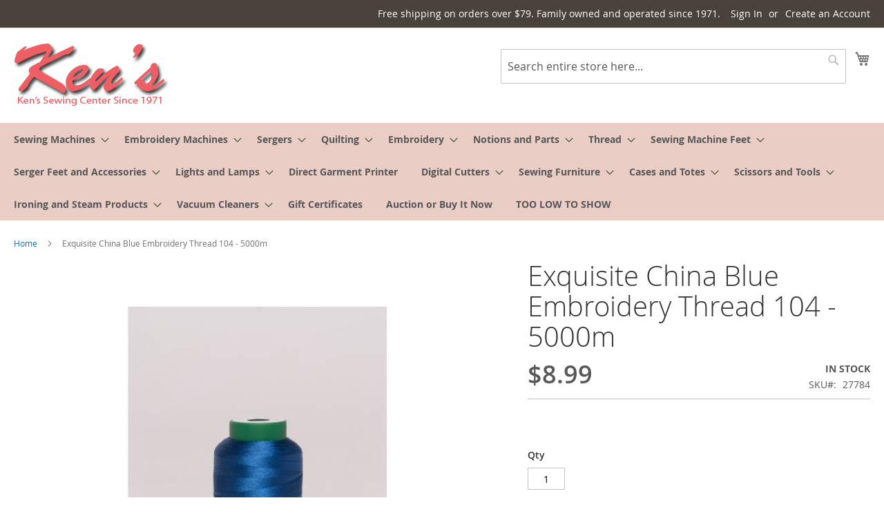

--- FILE ---
content_type: text/html; charset=UTF-8
request_url: https://www.kenssewingcenter.com/27784-exquisite-china-blue-embroidery-thread-104-5000m.html
body_size: 29751
content:
<!doctype html>
<html lang="en">
    <head prefix="og: http://ogp.me/ns# fb: http://ogp.me/ns/fb# product: http://ogp.me/ns/product#">
        <script>
    var LOCALE = 'en\u002DUS';
    var BASE_URL = 'https\u003A\u002F\u002Fwww.kenssewingcenter.com\u002F';
    var require = {
        'baseUrl': 'https\u003A\u002F\u002Fwww.kenssewingcenter.com\u002Fstatic\u002Fversion1762313976\u002Ffrontend\u002Fksc\u002Fux\u002Fen_US'
    };</script>        <meta charset="utf-8"/>
<meta name="title" content="Exquisite China Blue Embroidery Thread 104 - 5000m"/>
<meta name="robots" content="INDEX,FOLLOW"/>
<meta name="viewport" content="width=device-width, initial-scale=1"/>
<meta name="format-detection" content="telephone=no"/>
<title>Exquisite China Blue Embroidery Thread 104 - 5000m</title>
<link  rel="stylesheet" type="text/css"  media="all" href="https://www.kenssewingcenter.com/static/version1762313976/frontend/ksc/ux/en_US/mage/calendar.css" />
<link  rel="stylesheet" type="text/css"  media="all" href="https://www.kenssewingcenter.com/static/version1762313976/frontend/ksc/ux/en_US/css/styles-m.css" />
<link  rel="stylesheet" type="text/css"  media="all" href="https://www.kenssewingcenter.com/static/version1762313976/frontend/ksc/ux/en_US/jquery/uppy/dist/uppy-custom.css" />
<link  rel="stylesheet" type="text/css"  media="all" href="https://www.kenssewingcenter.com/static/version1762313976/frontend/ksc/ux/en_US/Astound_Affirm/affirm-promo.css" />
<link  rel="stylesheet" type="text/css"  media="all" href="https://www.kenssewingcenter.com/static/version1762313976/frontend/ksc/ux/en_US/StripeIntegration_Payments/css/wallets.css" />
<link  rel="stylesheet" type="text/css"  media="all" href="https://www.kenssewingcenter.com/static/version1762313976/frontend/ksc/ux/en_US/mage/gallery/gallery.css" />
<link  rel="stylesheet" type="text/css"  media="screen and (min-width: 768px)" href="https://www.kenssewingcenter.com/static/version1762313976/frontend/ksc/ux/en_US/css/styles-l.css" />
<link  rel="stylesheet" type="text/css"  media="print" href="https://www.kenssewingcenter.com/static/version1762313976/frontend/ksc/ux/en_US/css/print.css" />
<script  type="text/javascript"  src="https://www.kenssewingcenter.com/static/version1762313976/frontend/ksc/ux/en_US/requirejs/require.js"></script>
<script  type="text/javascript"  src="https://www.kenssewingcenter.com/static/version1762313976/frontend/ksc/ux/en_US/mage/requirejs/mixins.js"></script>
<script  type="text/javascript"  src="https://www.kenssewingcenter.com/static/version1762313976/frontend/ksc/ux/en_US/requirejs-config.js"></script>
<link  rel="canonical" href="https://www.kenssewingcenter.com/27784-exquisite-china-blue-embroidery-thread-104-5000m.html" />
<link  rel="icon" type="image/x-icon" href="https://www.kenssewingcenter.com/media/favicon/default/favicon.ico" />
<link  rel="shortcut icon" type="image/x-icon" href="https://www.kenssewingcenter.com/media/favicon/default/favicon.ico" />
<!--HrgjKiTns96rGMyqjjY95sGvX9WwmnHT-->
<!-- Google Tag Manager -->
<script>(function(w,d,s,l,i){w[l]=w[l]||[];w[l].push({'gtm.start':
new Date().getTime(),event:'gtm.js'});var f=d.getElementsByTagName(s)[0],
j=d.createElement(s),dl=l!='dataLayer'?'&l='+l:'';j.async=true;j.src=
'https://www.googletagmanager.com/gtm.js?id='+i+dl;f.parentNode.insertBefore(j,f);
})(window,document,'script','dataLayer','GTM-PPDNB8N');</script>
<!-- End Google Tag Manager -->
<!-- Google Tag Manager (noscript) -->
<noscript><iframe src="https://www.googletagmanager.com/ns.html?id=GTM-PPDNB8N"
height="0" width="0" style="display:none;visibility:hidden"></iframe></noscript>
<!-- End Google Tag Manager (noscript) -->

<style>
/* -------------- GRID LAYOUT: 4-UP DESKTOP, NO FLOATS -------------- */
.page-products .products.wrapper.grid.products-grid .product-items.columns4 {
  display: grid !important;
  grid-template-columns: repeat(4, minmax(0, 1fr)) !important; /* 4 across by default */
  gap: 16px !important;
  margin: 0 !important;
  padding: 0 !important;
}

/* Neutralize theme float/width rules that force 3-up, and add bottom spacing */
.page-products .products.wrapper.grid.products-grid .product-items.columns4 > li.product.product-item {
  float: none !important;
  width: auto !important;
  max-width: none !important;
  margin: 0 0 20px !important;   /* vertical breathing room between rows */
  padding: 0 !important;
  box-sizing: border-box !important;
}

/* Breakpoints: 3-up tablet, 2-up mobile */
@media (max-width: 991.98px){
  .page-products .products.wrapper.grid.products-grid .product-items.columns4 {
    grid-template-columns: repeat(2, minmax(0, 1fr)) !important;
  }
}
@media (min-width: 992px) and (max-width: 1199.98px){
  .page-products .products.wrapper.grid.products-grid .product-items.columns4 {
    grid-template-columns: repeat(3, minmax(0, 1fr)) !important;
  }
}
/* ≥1200px stays 4 columns as defined above */


/* -------------- TYPOGRAPHY: SANE SIZES ON CARDS -------------- */
.page-products .product-items .product-item-name,
.page-products .product-items .product-item-name a,
.page-products .product-items .product-item-link {
  font-size: 16px !important;
  font-weight: 600 !important;
  line-height: 1.4 !important;
}

.page-products .product-items .product-item-sku {
  font-size: 14px !important;
  color: #555 !important;
}

.page-products .product-items .price {
  font-size: 18px !important;
  font-weight: 700 !important;
}

/* Buttons */
.page-products .product-items .action.tocart,
.page-products .product-items .action.more {
  font-size: 14px !important;
  font-weight: 600 !important;
}


/* -------------- MOBILE OVERRIDES (≤767.98px) -------------- */
@media (max-width: 767.98px){

  /* Ensure Add to Cart area shows on mobile */
  .page-products .product-items .product-item .product-item-actions { 
    display: block !important; 
    visibility: visible !important;
    opacity: 1 !important;
  }
  .page-products .product-items .product-item .actions-primary {
    display: block !important;
  }
  .page-products .product-items .product-item .action.tocart,
  .page-products .product-items .product-item .action.primary.tocart {
    display: inline-flex !important;
    align-items: center;
    justify-content: center;
    visibility: visible !important;
    opacity: 1 !important;
    width: 100% !important;          /* full-width button on mobile */
  }

  /* Guard against accidental overlays hiding taps */
  .page-products .product-items .product-item .action.tocart { 
    pointer-events: auto !important; 
    z-index: 2;
  }
}
</style>


        <!-- BEGIN GOOGLE ANALYTICS CODE -->
<script type="text/x-magento-init">
{
    "*": {
        "Magento_GoogleAnalytics/js/google-analytics": {
            "isCookieRestrictionModeEnabled": 0,
            "currentWebsite": 1,
            "cookieName": "user_allowed_save_cookie",
            "ordersTrackingData": [],
            "pageTrackingData": {"optPageUrl":"","isAnonymizedIpActive":false,"accountId":"24913163"}        }
    }
}
</script>
<!-- END GOOGLE ANALYTICS CODE -->
    <script type="text/x-magento-init">
        {
            "*": {
                "Magento_PageCache/js/form-key-provider": {
                    "isPaginationCacheEnabled":
                        0                }
            }
        }
    </script>
<script>    async function initUnifiWidget(){
        var syfWidgetObject={};
        var siteCodeMap = {"PLP":"SesMwdAm01","PDP":"SesPdpAm01","Cart":"SesCrtAm01","Checkout":"SesChkAm01"};
        syfWidgetObject.syfPartnerId = 'PI10000497';
        if(siteCodeMap ['']) syfWidgetObject.siteCode = siteCodeMap [''];
        if('') syfWidgetObject.flowType = '' ;
        if('') syfWidgetObject.childSyfMerchantNumber = '' ;
        if('' === 'Checkout') syfWidgetObject.processInd = "3" ;
        if('' === 'PLP' && '') syfWidgetObject.multiProductElement = "" ;
        if('0' === '1' && ''){
            syfWidgetObject.productAttributes = JSON.parse('');
        }
        window['syfWidgetObject'] = syfWidgetObject;
    }
    initUnifiWidget();
    function loadUnifiJS()
    {
        require.config({
            map: {
                '*': {
                    "UniFiJS": "https://pdpone.syfpos.com/mpp/UniFi.js"
                }
            }
        });
        require(['UniFiJS'], function(uniFiJS){
            var scriptElement = document.createElement("script");
            scriptElement.type = "text/javascript";
            scriptElement.async = false; 
            scriptElement.src = '';
            scriptElement.id = "syfMPPScript";
            document.head.appendChild(scriptElement);
            window['syfMPP'] = uniFiJS;
        });
    }</script>
<meta property="og:type" content="product" />
<meta property="og:title"
      content="Exquisite&#x20;China&#x20;Blue&#x20;Embroidery&#x20;Thread&#x20;104&#x20;-&#x20;5000m" />
<meta property="og:image"
      content="https://www.kenssewingcenter.com/media/catalog/product/cache/4e88072c0166c9780dda2980122a78f8/2/7/27784-exquisite-china-blue-embroidery-thread-104-5000m.jpg" />
<meta property="og:description"
      content="" />
<meta property="og:url" content="https://www.kenssewingcenter.com/27784-exquisite-china-blue-embroidery-thread-104-5000m.html" />
    <meta property="product:price:amount" content="8.99"/>
    <meta property="product:price:currency"
      content="USD"/>
    </head>
    <body data-container="body"
          data-mage-init='{"loaderAjax": {}, "loader": { "icon": "https://www.kenssewingcenter.com/static/version1762313976/frontend/ksc/ux/en_US/images/loader-2.gif"}}'
        id="html-body" itemtype="http://schema.org/Product" itemscope="itemscope" class="catalog-product-view product-27784-exquisite-china-blue-embroidery-thread-104-5000m page-layout-1column">
        
<script type="text/x-magento-init">
    {
        "*": {
            "Magento_PageBuilder/js/widget-initializer": {
                "config": {"[data-content-type=\"slider\"][data-appearance=\"default\"]":{"Magento_PageBuilder\/js\/content-type\/slider\/appearance\/default\/widget":false},"[data-content-type=\"map\"]":{"Magento_PageBuilder\/js\/content-type\/map\/appearance\/default\/widget":false},"[data-content-type=\"row\"]":{"Magento_PageBuilder\/js\/content-type\/row\/appearance\/default\/widget":false},"[data-content-type=\"tabs\"]":{"Magento_PageBuilder\/js\/content-type\/tabs\/appearance\/default\/widget":false},"[data-content-type=\"slide\"]":{"Magento_PageBuilder\/js\/content-type\/slide\/appearance\/default\/widget":{"buttonSelector":".pagebuilder-slide-button","showOverlay":"hover","dataRole":"slide"}},"[data-content-type=\"banner\"]":{"Magento_PageBuilder\/js\/content-type\/banner\/appearance\/default\/widget":{"buttonSelector":".pagebuilder-banner-button","showOverlay":"hover","dataRole":"banner"}},"[data-content-type=\"buttons\"]":{"Magento_PageBuilder\/js\/content-type\/buttons\/appearance\/inline\/widget":false},"[data-content-type=\"products\"][data-appearance=\"carousel\"]":{"Magento_PageBuilder\/js\/content-type\/products\/appearance\/carousel\/widget":false}},
                "breakpoints": {"desktop":{"label":"Desktop","stage":true,"default":true,"class":"desktop-switcher","icon":"Magento_PageBuilder::css\/images\/switcher\/switcher-desktop.svg","conditions":{"min-width":"1024px"},"options":{"products":{"default":{"slidesToShow":"5"}}}},"tablet":{"conditions":{"max-width":"1024px","min-width":"768px"},"options":{"products":{"default":{"slidesToShow":"4"},"continuous":{"slidesToShow":"3"}}}},"mobile":{"label":"Mobile","stage":true,"class":"mobile-switcher","icon":"Magento_PageBuilder::css\/images\/switcher\/switcher-mobile.svg","media":"only screen and (max-width: 768px)","conditions":{"max-width":"768px","min-width":"640px"},"options":{"products":{"default":{"slidesToShow":"3"}}}},"mobile-small":{"conditions":{"max-width":"640px"},"options":{"products":{"default":{"slidesToShow":"2"},"continuous":{"slidesToShow":"1"}}}}}            }
        }
    }
</script>

<script type="text/x-magento-init">
    {
        "*": {
            "mage/cookies": {
                "expires": null,
                "path": "\u002F",
                "domain": ".www.kenssewingcenter.com",
                "secure": true,
                "lifetime": "129600"
            }
        }
    }
</script>
    <noscript>
        <div class="message global noscript">
            <div class="content">
                <p>
                    <strong>JavaScript seems to be disabled in your browser.</strong>
                    <span>
                        For the best experience on our site, be sure to turn on Javascript in your browser.                    </span>
                </p>
            </div>
        </div>
    </noscript>

<script>
    window.cookiesConfig = window.cookiesConfig || {};
    window.cookiesConfig.secure = true;
</script><script>    require.config({
        map: {
            '*': {
                wysiwygAdapter: 'mage/adminhtml/wysiwyg/tiny_mce/tinymceAdapter'
            }
        }
    });</script><script>    require.config({
        paths: {
            googleMaps: 'https\u003A\u002F\u002Fmaps.googleapis.com\u002Fmaps\u002Fapi\u002Fjs\u003Fv\u003D3.53\u0026key\u003D'
        },
        config: {
            'Magento_PageBuilder/js/utils/map': {
                style: '',
            },
            'Magento_PageBuilder/js/content-type/map/preview': {
                apiKey: '',
                apiKeyErrorMessage: 'You\u0020must\u0020provide\u0020a\u0020valid\u0020\u003Ca\u0020href\u003D\u0027https\u003A\u002F\u002Fwww.kenssewingcenter.com\u002Fadminhtml\u002Fsystem_config\u002Fedit\u002Fsection\u002Fcms\u002F\u0023cms_pagebuilder\u0027\u0020target\u003D\u0027_blank\u0027\u003EGoogle\u0020Maps\u0020API\u0020key\u003C\u002Fa\u003E\u0020to\u0020use\u0020a\u0020map.'
            },
            'Magento_PageBuilder/js/form/element/map': {
                apiKey: '',
                apiKeyErrorMessage: 'You\u0020must\u0020provide\u0020a\u0020valid\u0020\u003Ca\u0020href\u003D\u0027https\u003A\u002F\u002Fwww.kenssewingcenter.com\u002Fadminhtml\u002Fsystem_config\u002Fedit\u002Fsection\u002Fcms\u002F\u0023cms_pagebuilder\u0027\u0020target\u003D\u0027_blank\u0027\u003EGoogle\u0020Maps\u0020API\u0020key\u003C\u002Fa\u003E\u0020to\u0020use\u0020a\u0020map.'
            },
        }
    });</script><script>
    require.config({
        shim: {
            'Magento_PageBuilder/js/utils/map': {
                deps: ['googleMaps']
            }
        }
    });</script><div class="page-wrapper"><header class="page-header"><div class="panel wrapper"><div class="panel header"><a class="action skip contentarea"
   href="#contentarea">
    <span>
        Skip to Content    </span>
</a>
<ul class="header links">    <li class="greet welcome" data-bind="scope: 'customer'">
        <!-- ko if: customer().fullname  -->
        <span class="logged-in"
              data-bind="text: new String('Welcome, %1!').
              replace('%1', customer().fullname)">
        </span>
        <!-- /ko -->
        <!-- ko ifnot: customer().fullname  -->
        <span class="not-logged-in"
              data-bind="text: 'Free shipping on orders over $79. Family owned and operated since 1971.'"></span>
                <!-- /ko -->
    </li>
        <script type="text/x-magento-init">
        {
            "*": {
                "Magento_Ui/js/core/app": {
                    "components": {
                        "customer": {
                            "component": "Magento_Customer/js/view/customer"
                        }
                    }
                }
            }
        }
    </script>
<li class="link authorization-link" data-label="or">
    <a href="https://www.kenssewingcenter.com/customer/account/login/referer/aHR0cHM6Ly93d3cua2Vuc3Nld2luZ2NlbnRlci5jb20vMjc3ODQtZXhxdWlzaXRlLWNoaW5hLWJsdWUtZW1icm9pZGVyeS10aHJlYWQtMTA0LTUwMDBtLmh0bWw~/"        >Sign In</a>
</li>
<li><a href="https://www.kenssewingcenter.com/customer/account/create/" id="ideDVHiFKJ" >Create an Account</a></li></ul></div></div><div class="header content"><span data-action="toggle-nav" class="action nav-toggle"><span>Toggle Nav</span></span>
<a
    class="logo"
    href="https://www.kenssewingcenter.com/"
    title="Kens&#x20;Sewing&#x20;Center&#x20;since&#x20;1971"
    aria-label="store logo">
    <img src="https://www.kenssewingcenter.com/media/logo/default/logo.png"
         title="Kens&#x20;Sewing&#x20;Center&#x20;since&#x20;1971"
         alt="Kens&#x20;Sewing&#x20;Center&#x20;since&#x20;1971"
                            />
</a>

<div data-block="minicart" class="minicart-wrapper">
    <a class="action showcart" href="https://www.kenssewingcenter.com/checkout/cart/"
       data-bind="scope: 'minicart_content'">
        <span class="text">My Cart</span>
        <span class="counter qty empty"
              data-bind="css: { empty: !!getCartParam('summary_count') == false && !isLoading() },
               blockLoader: isLoading">
            <span class="counter-number">
                <!-- ko if: getCartParam('summary_count') -->
                <!-- ko text: getCartParam('summary_count').toLocaleString(window.LOCALE) --><!-- /ko -->
                <!-- /ko -->
            </span>
            <span class="counter-label">
            <!-- ko if: getCartParam('summary_count') -->
                <!-- ko text: getCartParam('summary_count').toLocaleString(window.LOCALE) --><!-- /ko -->
                <!-- ko i18n: 'items' --><!-- /ko -->
            <!-- /ko -->
            </span>
        </span>
    </a>
            <div class="block block-minicart"
             data-role="dropdownDialog"
             data-mage-init='{"dropdownDialog":{
                "appendTo":"[data-block=minicart]",
                "triggerTarget":".showcart",
                "timeout": "2000",
                "closeOnMouseLeave": false,
                "closeOnEscape": true,
                "triggerClass":"active",
                "parentClass":"active",
                "buttons":[]}}'>
            <div id="minicart-content-wrapper" data-bind="scope: 'minicart_content'">
                <!-- ko template: getTemplate() --><!-- /ko -->
            </div>
                    </div>
        <script>window.checkout = {"shoppingCartUrl":"https:\/\/www.kenssewingcenter.com\/checkout\/cart\/","checkoutUrl":"https:\/\/www.kenssewingcenter.com\/checkout\/","updateItemQtyUrl":"https:\/\/www.kenssewingcenter.com\/checkout\/sidebar\/updateItemQty\/","removeItemUrl":"https:\/\/www.kenssewingcenter.com\/checkout\/sidebar\/removeItem\/","imageTemplate":"Magento_Catalog\/product\/image_with_borders","baseUrl":"https:\/\/www.kenssewingcenter.com\/","minicartMaxItemsVisible":5,"websiteId":"1","maxItemsToDisplay":10,"storeId":"1","storeGroupId":"1","customerLoginUrl":"https:\/\/www.kenssewingcenter.com\/customer\/account\/login\/referer\/aHR0cHM6Ly93d3cua2Vuc3Nld2luZ2NlbnRlci5jb20vMjc3ODQtZXhxdWlzaXRlLWNoaW5hLWJsdWUtZW1icm9pZGVyeS10aHJlYWQtMTA0LTUwMDBtLmh0bWw~\/","isRedirectRequired":false,"autocomplete":"off","asLowAsActiveMiniCart":false,"apr":"0.10","months":"12","logo":"blue","script":"https:\/\/cdn1.affirm.com\/js\/v2\/affirm.js","public_api_key":"S92TNS56B2YE5D8B","min_order_total":"100","max_order_total":"50000","currency_rate":null,"display_cart_subtotal_incl_tax":0,"display_cart_subtotal_excl_tax":1,"edu":false,"defaultEduDesc":"You will be redirected to Affirm to securely complete your purchase. Just fill out a few pieces of basic information and get a real-time decision. Checking your eligibility won't affect your credit score.","affirmTitle":"Continue with Affirm","locale":"en_US","country_code":"USA","currency":"USD","element_id":"als_mcc","promo_id":"","color_id":"blue","captcha":{"user_login":{"isCaseSensitive":false,"imageHeight":50,"imageSrc":"","refreshUrl":"https:\/\/www.kenssewingcenter.com\/captcha\/refresh\/","isRequired":false,"timestamp":1762635127}}}</script>    <script type="text/x-magento-init">
    {
        "[data-block='minicart']": {
            "Magento_Ui/js/core/app": {"components":{"minicart_content":{"children":{"subtotal.container":{"children":{"subtotal":{"children":{"subtotal.totals":{"config":{"display_cart_subtotal_incl_tax":0,"display_cart_subtotal_excl_tax":1,"template":"Magento_Tax\/checkout\/minicart\/subtotal\/totals"},"children":{"subtotal.totals.msrp":{"component":"Magento_Msrp\/js\/view\/checkout\/minicart\/subtotal\/totals","config":{"displayArea":"minicart-subtotal-hidden","template":"Magento_Msrp\/checkout\/minicart\/subtotal\/totals"}}},"component":"Magento_Tax\/js\/view\/checkout\/minicart\/subtotal\/totals"}},"component":"uiComponent","config":{"template":"Magento_Checkout\/minicart\/subtotal"}}},"component":"uiComponent","config":{"displayArea":"subtotalContainer"}},"item.renderer":{"component":"Magento_Checkout\/js\/view\/cart-item-renderer","config":{"displayArea":"defaultRenderer","template":"Magento_Checkout\/minicart\/item\/default"},"children":{"item.image":{"component":"Magento_Catalog\/js\/view\/image","config":{"template":"Magento_Catalog\/product\/image","displayArea":"itemImage"}},"checkout.cart.item.price.sidebar":{"component":"uiComponent","config":{"template":"Magento_Checkout\/minicart\/item\/price","displayArea":"priceSidebar"}}}},"extra_info":{"component":"uiComponent","config":{"displayArea":"extraInfo","template":"Klarna_Kec\/mini-cart-btn"},"children":{"affirm_minicard":{"component":"Astound_Affirm\/js\/view\/minicart","config":{"template":"Astound_Affirm\/minicart\/info"}},"mini_cart_button":{"component":"Klarna_Kec\/js\/mini-cart-kec-button","displayArea":"miniCartButton"}}},"promotion":{"component":"uiComponent","config":{"displayArea":"promotion"}}},"config":{"itemRenderer":{"default":"defaultRenderer","simple":"defaultRenderer","virtual":"defaultRenderer"},"template":"Magento_Checkout\/minicart\/content"},"component":"Magento_Checkout\/js\/view\/minicart"}},"types":[]}        },
        "*": {
            "Magento_Ui/js/block-loader": "https\u003A\u002F\u002Fwww.kenssewingcenter.com\u002Fstatic\u002Fversion1762313976\u002Ffrontend\u002Fksc\u002Fux\u002Fen_US\u002Fimages\u002Floader\u002D1.gif"
        }
    }
    </script>
</div>
<div class="block block-search">
    <div class="block block-title"><strong>Search</strong></div>
    <div class="block block-content">
        <form class="form minisearch" id="search_mini_form"
              action="https://www.kenssewingcenter.com/catalogsearch/result/" method="get">
                        <div class="field search">
                <label class="label" for="search" data-role="minisearch-label">
                    <span>Search</span>
                </label>
                <div class="control">
                    <input id="search"
                           data-mage-init='{
                            "quickSearch": {
                                "formSelector": "#search_mini_form",
                                "url": "https://www.kenssewingcenter.com/search/ajax/suggest/",
                                "destinationSelector": "#search_autocomplete",
                                "minSearchLength": "2"
                            }
                        }'
                           type="text"
                           name="q"
                           value=""
                           placeholder="Search&#x20;entire&#x20;store&#x20;here..."
                           class="input-text"
                           maxlength="128"
                           role="combobox"
                           aria-haspopup="false"
                           aria-autocomplete="both"
                           autocomplete="off"
                           aria-expanded="false"/>
                    <div id="search_autocomplete" class="search-autocomplete"></div>
                    <div class="nested">
    <a class="action advanced" href="https://www.kenssewingcenter.com/catalogsearch/advanced/" data-action="advanced-search">
        Advanced Search    </a>
</div>
                </div>
            </div>
            <div class="actions">
                <button type="submit"
                        title="Search"
                        class="action search"
                        aria-label="Search"
                >
                    <span>Search</span>
                </button>
            </div>
        </form>
    </div>
</div>
<ul class="compare wrapper"><li class="item link compare" data-bind="scope: 'compareProducts'" data-role="compare-products-link">
    <a class="action compare no-display" title="Compare&#x20;Products"
       data-bind="attr: {'href': compareProducts().listUrl}, css: {'no-display': !compareProducts().count}"
    >
        Compare Products        <span class="counter qty" data-bind="text: compareProducts().countCaption"></span>
    </a>
</li>
<script type="text/x-magento-init">
{"[data-role=compare-products-link]": {"Magento_Ui/js/core/app": {"components":{"compareProducts":{"component":"Magento_Catalog\/js\/view\/compare-products"}}}}}
</script>
</ul></div></header>    <div class="sections nav-sections">
                <div class="section-items nav-sections-items"
             data-mage-init='{"tabs":{"openedState":"active"}}'>
                                            <div class="section-item-title nav-sections-item-title"
                     data-role="collapsible">
                    <a class="nav-sections-item-switch"
                       data-toggle="switch" href="#store.menu">
                        Menu                    </a>
                </div>
                <div class="section-item-content nav-sections-item-content"
                     id="store.menu"
                     data-role="content">
                    
<nav class="navigation" data-action="navigation">
    <ul data-mage-init='{"menu":{"responsive":true, "expanded":true, "position":{"my":"left top","at":"left bottom"}}}'>
        <li  class="level0 nav-1 category-item first level-top parent"><a href="https://www.kenssewingcenter.com/sewing-machines.html"  class="level-top" ><span>Sewing Machines</span></a><ul class="level0 submenu"><li  class="level1 nav-1-1 category-item first"><a href="https://www.kenssewingcenter.com/sewing-machines/baby-lock-sewing-machines.html" ><span>Baby Lock Sewing Machines</span></a></li><li  class="level1 nav-1-2 category-item"><a href="https://www.kenssewingcenter.com/sewing-machines/baby-lock-certified-pre-owned.html" ><span>Baby Lock Certified Pre-Owned</span></a></li><li  class="level1 nav-1-3 category-item"><a href="https://www.kenssewingcenter.com/sewing-machines/bernette-sewing-machines.html" ><span>Bernette Sewing Machines</span></a></li><li  class="level1 nav-1-4 category-item"><a href="https://www.kenssewingcenter.com/sewing-machines/bernina-sewing-machines.html" ><span>Bernina Sewing Machines</span></a></li><li  class="level1 nav-1-5 category-item parent"><a href="https://www.kenssewingcenter.com/sewing-machines/brother-sewing-machines.html" ><span>Brother Sewing Machines</span></a><ul class="level1 submenu"><li  class="level2 nav-1-5-1 category-item first"><a href="https://www.kenssewingcenter.com/sewing-machines/brother-sewing-machines/brother-computerized-sewing-machines.html" ><span>Brother Computerized Sewing Machines</span></a></li><li  class="level2 nav-1-5-2 category-item"><a href="https://www.kenssewingcenter.com/sewing-machines/brother-sewing-machines/brother-mechanical-sewing-machines.html" ><span>Brother Mechanical Sewing Machines</span></a></li><li  class="level2 nav-1-5-3 category-item last"><a href="https://www.kenssewingcenter.com/sewing-machines/brother-sewing-machines/brother-factory-refurbished-sewing-machines.html" ><span>Brother Factory Refurbished Sewing Machines</span></a></li></ul></li><li  class="level1 nav-1-6 category-item"><a href="https://www.kenssewingcenter.com/sewing-machines/elna-sewing-machines.html" ><span>Elna Sewing Machines</span></a></li><li  class="level1 nav-1-7 category-item"><a href="https://www.kenssewingcenter.com/sewing-machines/elnita-sewing-machines.html" ><span>Elnita Sewing Machines</span></a></li><li  class="level1 nav-1-8 category-item parent"><a href="https://www.kenssewingcenter.com/sewing-machines/janome-sewing-machines.html" ><span>Janome Sewing Machines</span></a><ul class="level1 submenu"><li  class="level2 nav-1-8-1 category-item first"><a href="https://www.kenssewingcenter.com/sewing-machines/janome-sewing-machines/janome-computerized-sewing-machines.html" ><span>Janome Computerized Sewing Machines</span></a></li><li  class="level2 nav-1-8-2 category-item"><a href="https://www.kenssewingcenter.com/sewing-machines/janome-sewing-machines/janome-mechanical-sewing-machines.html" ><span>Janome Mechanical Sewing Machines</span></a></li><li  class="level2 nav-1-8-3 category-item"><a href="https://www.kenssewingcenter.com/sewing-machines/janome-sewing-machines/janome-quilting-machines.html" ><span>Janome Quilting Machines</span></a></li><li  class="level2 nav-1-8-4 category-item"><a href="https://www.kenssewingcenter.com/sewing-machines/janome-sewing-machines/janome-factory-refurbished-sewing-machines.html" ><span>Janome Factory Refurbished Sewing Machines</span></a></li><li  class="level2 nav-1-8-5 category-item"><a href="https://www.kenssewingcenter.com/sewing-machines/janome-sewing-machines/janome-lightweight-sewing-machines.html" ><span>Janome Lightweight Sewing Machines</span></a></li><li  class="level2 nav-1-8-6 category-item"><a href="https://www.kenssewingcenter.com/sewing-machines/janome-sewing-machines/janome-heavy-duty-sewing-machines.html" ><span>Janome Heavy Duty Sewing Machines</span></a></li><li  class="level2 nav-1-8-7 category-item"><a href="https://www.kenssewingcenter.com/sewing-machines/janome-sewing-machines/janome-sewist-sewing-machines.html" ><span>Janome Sewist Sewing Machines</span></a></li><li  class="level2 nav-1-8-8 category-item"><a href="https://www.kenssewingcenter.com/sewing-machines/janome-sewing-machines/janome-skyline-series-sewing-machines.html" ><span>Janome Skyline Series Sewing Machines</span></a></li><li  class="level2 nav-1-8-9 category-item last"><a href="https://www.kenssewingcenter.com/sewing-machines/janome-sewing-machines/janome-certified-pre-owned-sewing-machines.html" ><span>Janome Certified Pre Owned Sewing Machines</span></a></li></ul></li><li  class="level1 nav-1-9 category-item"><a href="https://www.kenssewingcenter.com/sewing-machines/factory-refurbished-sewing-machines.html" ><span>Factory Refurbished Sewing Machines</span></a></li><li  class="level1 nav-1-10 category-item parent"><a href="https://www.kenssewingcenter.com/sewing-machines/juki-sewing-machines.html" ><span>Juki Sewing Machines</span></a><ul class="level1 submenu"><li  class="level2 nav-1-10-1 category-item first"><a href="https://www.kenssewingcenter.com/sewing-machines/juki-sewing-machines/juki-mechanical-sewing-machines.html" ><span>Juki Mechanical Sewing Machines</span></a></li><li  class="level2 nav-1-10-2 category-item"><a href="https://www.kenssewingcenter.com/sewing-machines/juki-sewing-machines/juki-computerized-sewing-machines.html" ><span>Juki Computerized Sewing Machines</span></a></li><li  class="level2 nav-1-10-3 category-item"><a href="https://www.kenssewingcenter.com/sewing-machines/juki-sewing-machines/juki-heavy-duty-tl-series-sewing-machines.html" ><span>Juki Heavy Duty TL Series Sewing Machines</span></a></li><li  class="level2 nav-1-10-4 category-item last"><a href="https://www.kenssewingcenter.com/sewing-machines/juki-sewing-machines/juki-longarm-quilting-machines.html" ><span>Juki Longarm Quilting Machines</span></a></li></ul></li><li  class="level1 nav-1-11 category-item"><a href="https://www.kenssewingcenter.com/sewing-machines/necchi-sewing-machines.html" ><span>Necchi Sewing Machines</span></a></li><li  class="level1 nav-1-12 category-item"><a href="https://www.kenssewingcenter.com/sewing-machines/commercial-sewing-machines.html" ><span>Commercial Sewing Machines</span></a></li><li  class="level1 nav-1-13 category-item"><a href="https://www.kenssewingcenter.com/sewing-machines/used-sewing-machines.html" ><span>Used Sewing Machines</span></a></li><li  class="level1 nav-1-14 category-item"><a href="https://www.kenssewingcenter.com/sewing-machines/singer-sewing-machines.html" ><span>Singer Sewing Machines</span></a></li><li  class="level1 nav-1-15 category-item"><a href="https://www.kenssewingcenter.com/sewing-machines/husqvarna-viking-sewing-machines.html" ><span>Husqvarna Viking Sewing Machines</span></a></li><li  class="level1 nav-1-16 category-item"><a href="https://www.kenssewingcenter.com/sewing-machines/pfaff-sewing-machines.html" ><span>Pfaff Sewing Machines</span></a></li><li  class="level1 nav-1-17 category-item last"><a href="https://www.kenssewingcenter.com/sewing-machines/handi-quilter-sewing-machines.html" ><span>Handi Quilter Sewing Machines</span></a></li></ul></li><li  class="level0 nav-2 category-item level-top parent"><a href="https://www.kenssewingcenter.com/embroidery-machines.html"  class="level-top" ><span>Embroidery Machines</span></a><ul class="level0 submenu"><li  class="level1 nav-2-1 category-item first"><a href="https://www.kenssewingcenter.com/embroidery-machines/baby-lock-embroidery-machines.html" ><span>Baby Lock Embroidery Machines</span></a></li><li  class="level1 nav-2-2 category-item"><a href="https://www.kenssewingcenter.com/embroidery-machines/baby-lock-embroidery-machines-certified-pre-owned.html" ><span>Baby Lock Embroidery Machines Certified Pre Owned</span></a></li><li  class="level1 nav-2-3 category-item"><a href="https://www.kenssewingcenter.com/embroidery-machines/bernette-embroidery-machines.html" ><span>Bernette Embroidery Machines</span></a></li><li  class="level1 nav-2-4 category-item"><a href="https://www.kenssewingcenter.com/embroidery-machines/bernina-embroidery-machines.html" ><span>Bernina Embroidery Machines</span></a></li><li  class="level1 nav-2-5 category-item parent"><a href="https://www.kenssewingcenter.com/embroidery-machines/brother-embroidery-machines.html" ><span>Brother Embroidery Machines</span></a><ul class="level1 submenu"><li  class="level2 nav-2-5-1 category-item first"><a href="https://www.kenssewingcenter.com/embroidery-machines/brother-embroidery-machines/brother-household-embroidery-machines.html" ><span>Brother Household Embroidery Machines</span></a></li><li  class="level2 nav-2-5-2 category-item last"><a href="https://www.kenssewingcenter.com/embroidery-machines/brother-embroidery-machines/brother-pr-series-commercial-embroidery-machines.html" ><span>Brother PR Series Commercial Embroidery Machines</span></a></li></ul></li><li  class="level1 nav-2-6 category-item"><a href="https://www.kenssewingcenter.com/embroidery-machines/commercial-embroidery-machines.html" ><span>Commercial Embroidery Machines</span></a></li><li  class="level1 nav-2-7 category-item"><a href="https://www.kenssewingcenter.com/embroidery-machines/elna-embroidery-machines.html" ><span>Elna Embroidery Machines</span></a></li><li  class="level1 nav-2-8 category-item"><a href="https://www.kenssewingcenter.com/embroidery-machines/happy-japan-embroidery-machines.html" ><span>Happy  Japan Embroidery Machines</span></a></li><li  class="level1 nav-2-9 category-item"><a href="https://www.kenssewingcenter.com/embroidery-machines/janome-embroidery-machines.html" ><span>Janome Embroidery Machines</span></a></li><li  class="level1 nav-2-10 category-item"><a href="https://www.kenssewingcenter.com/embroidery-machines/juki-embroidery-machine.html" ><span>Juki Embroidery Machine</span></a></li><li  class="level1 nav-2-11 category-item"><a href="https://www.kenssewingcenter.com/embroidery-machines/factory-recertified-embroidery-machines.html" ><span>Factory Recertified Embroidery Machines</span></a></li><li  class="level1 nav-2-12 category-item"><a href="https://www.kenssewingcenter.com/embroidery-machines/factory-refurbished-embroidery-machines.html" ><span>Factory Refurbished Embroidery Machines</span></a></li><li  class="level1 nav-2-13 category-item"><a href="https://www.kenssewingcenter.com/embroidery-machines/used-embroidery-machines.html" ><span>Used Embroidery Machines</span></a></li><li  class="level1 nav-2-14 category-item"><a href="https://www.kenssewingcenter.com/embroidery-machines/swf-embroidery-machines.html" ><span>SWF Embroidery Machines</span></a></li><li  class="level1 nav-2-15 category-item"><a href="https://www.kenssewingcenter.com/embroidery-machines/singer-embroidery-machines.html" ><span>Singer Embroidery Machines</span></a></li><li  class="level1 nav-2-16 category-item"><a href="https://www.kenssewingcenter.com/embroidery-machines/pfaff-embroidery-machines.html" ><span>Pfaff Embroidery Machines</span></a></li><li  class="level1 nav-2-17 category-item"><a href="https://www.kenssewingcenter.com/embroidery-machines/husqvarna-viking-embroidery-machines.html" ><span>Husqvarna Viking Embroidery Machines</span></a></li><li  class="level1 nav-2-18 category-item last"><a href="https://www.kenssewingcenter.com/embroidery-machines/necchi-embroidery-machines.html" ><span>Necchi Embroidery Machines</span></a></li></ul></li><li  class="level0 nav-3 category-item level-top parent"><a href="https://www.kenssewingcenter.com/sergers.html"  class="level-top" ><span>Sergers</span></a><ul class="level0 submenu"><li  class="level1 nav-3-1 category-item first"><a href="https://www.kenssewingcenter.com/sergers/baby-lock-sergers.html" ><span>Baby Lock Sergers</span></a></li><li  class="level1 nav-3-2 category-item"><a href="https://www.kenssewingcenter.com/sergers/baby-lock-certified-pre-owned-sergers.html" ><span>Baby Lock Certified Pre Owned Sergers</span></a></li><li  class="level1 nav-3-3 category-item"><a href="https://www.kenssewingcenter.com/sergers/bernette-sergers.html" ><span>Bernette Sergers</span></a></li><li  class="level1 nav-3-4 category-item"><a href="https://www.kenssewingcenter.com/sergers/bernina-sergers.html" ><span>Bernina Sergers</span></a></li><li  class="level1 nav-3-5 category-item"><a href="https://www.kenssewingcenter.com/sergers/brother-sergers.html" ><span>Brother Sergers</span></a></li><li  class="level1 nav-3-6 category-item"><a href="https://www.kenssewingcenter.com/sergers/elna-sergers.html" ><span>Elna Sergers</span></a></li><li  class="level1 nav-3-7 category-item"><a href="https://www.kenssewingcenter.com/sergers/factory-refurbished-sergers.html" ><span>Factory Refurbished Sergers</span></a></li><li  class="level1 nav-3-8 category-item"><a href="https://www.kenssewingcenter.com/sergers/janome-sergers.html" ><span>Janome Sergers</span></a></li><li  class="level1 nav-3-9 category-item"><a href="https://www.kenssewingcenter.com/sergers/juki-sergers.html" ><span>Juki Sergers</span></a></li><li  class="level1 nav-3-10 category-item"><a href="https://www.kenssewingcenter.com/sergers/singer-sergers.html" ><span>Singer Sergers</span></a></li><li  class="level1 nav-3-11 category-item"><a href="https://www.kenssewingcenter.com/sergers/used-sergers.html" ><span>Used Sergers</span></a></li><li  class="level1 nav-3-12 category-item"><a href="https://www.kenssewingcenter.com/sergers/coverstitch-sergers.html" ><span>Coverstitch Sergers</span></a></li><li  class="level1 nav-3-13 category-item"><a href="https://www.kenssewingcenter.com/sergers/pfaff-sergers.html" ><span>Pfaff Sergers</span></a></li><li  class="level1 nav-3-14 category-item"><a href="https://www.kenssewingcenter.com/sergers/husqvarna-viking-sergers.html" ><span>Husqvarna Viking Sergers</span></a></li><li  class="level1 nav-3-15 category-item"><a href="https://www.kenssewingcenter.com/sergers/consew-sergers.html" ><span>Consew Sergers</span></a></li><li  class="level1 nav-3-16 category-item last"><a href="https://www.kenssewingcenter.com/sergers/necchi-sergers.html" ><span>Necchi Sergers</span></a></li></ul></li><li  class="level0 nav-4 category-item level-top parent"><a href="https://www.kenssewingcenter.com/quilting.html"  class="level-top" ><span>Quilting</span></a><ul class="level0 submenu"><li  class="level1 nav-4-1 category-item first"><a href="https://www.kenssewingcenter.com/quilting/cutting-mats.html" ><span>Cutting Mats</span></a></li><li  class="level1 nav-4-2 category-item"><a href="https://www.kenssewingcenter.com/quilting/quilting-machines.html" ><span>Quilting Machines</span></a></li><li  class="level1 nav-4-3 category-item"><a href="https://www.kenssewingcenter.com/quilting/quilting-notions.html" ><span>Quilting Notions</span></a></li><li  class="level1 nav-4-4 category-item"><a href="https://www.kenssewingcenter.com/quilting/quilting-scissors.html" ><span>Quilting Scissors</span></a></li><li  class="level1 nav-4-5 category-item parent"><a href="https://www.kenssewingcenter.com/quilting/quilt-frames-and-accessories.html" ><span>Quilting Frames </span></a><ul class="level1 submenu"><li  class="level2 nav-4-5-1 category-item first"><a href="https://www.kenssewingcenter.com/quilting/quilt-frames-and-accessories/grace-frame.html" ><span>Grace Frame</span></a></li><li  class="level2 nav-4-5-2 category-item"><a href="https://www.kenssewingcenter.com/quilting/quilt-frames-and-accessories/quilter-s-cruise-control.html" ><span>Quilter&#039;s Cruise Control</span></a></li><li  class="level2 nav-4-5-3 category-item"><a href="https://www.kenssewingcenter.com/quilting/quilt-frames-and-accessories/handi-quilter.html" ><span>Handi Quilter</span></a></li><li  class="level2 nav-4-5-4 category-item"><a href="https://www.kenssewingcenter.com/quilting/quilt-frames-and-accessories/janome-artistic-quilting-frames.html" ><span>Janome Artistic Quilting Frames</span></a></li><li  class="level2 nav-4-5-5 category-item last"><a href="https://www.kenssewingcenter.com/quilting/quilt-frames-and-accessories/dritz-quilting-frames.html" ><span>Dritz Quilting Frames</span></a></li></ul></li><li  class="level1 nav-4-6 category-item"><a href="https://www.kenssewingcenter.com/quilting/quilting-software.html" ><span>Quilting Software</span></a></li><li  class="level1 nav-4-7 category-item parent"><a href="https://www.kenssewingcenter.com/quilting/quilting-frame-combo-specials.html" ><span>Quilting Frame Combo Specials</span></a><ul class="level1 submenu"><li  class="level2 nav-4-7-1 category-item first"><a href="https://www.kenssewingcenter.com/quilting/quilting-frame-combo-specials/janome-quilting-machine-and-frame-specials.html" ><span>Janome Quilting Machine and Frame Specials</span></a></li><li  class="level2 nav-4-7-2 category-item"><a href="https://www.kenssewingcenter.com/quilting/quilting-frame-combo-specials/juki-quilting-machine-and-frame-specials.html" ><span>Juki Quilting Machine and Frame Specials</span></a></li><li  class="level2 nav-4-7-3 category-item"><a href="https://www.kenssewingcenter.com/quilting/quilting-frame-combo-specials/brother-quilt-machine-and-frame-specials.html" ><span>Brother Quilt Machine and Frame Specials</span></a></li><li  class="level2 nav-4-7-4 category-item parent"><a href="https://www.kenssewingcenter.com/quilting/quilting-frame-combo-specials/grace-company-quilting-frame-and-machine-specials.html" ><span>Grace Company Quilting Frame and Machine Specials</span></a><ul class="level2 submenu"><li  class="level3 nav-4-7-4-1 category-item first"><a href="https://www.kenssewingcenter.com/quilting/quilting-frame-combo-specials/grace-company-quilting-frame-and-machine-specials/grace-longarm-classroom-sale.html" ><span>Grace Longarm Certified Refurbished Quilting Machines and Frames</span></a></li><li  class="level3 nav-4-7-4-2 category-item"><a href="https://www.kenssewingcenter.com/quilting/quilting-frame-combo-specials/grace-company-quilting-frame-and-machine-specials/grace-16x-quilting-frame-and-machine-specials.html" ><span>Grace Qnique 16X &amp; 16X Elite  Quilting Frame and Machine Specials</span></a></li><li  class="level3 nav-4-7-4-3 category-item"><a href="https://www.kenssewingcenter.com/quilting/quilting-frame-combo-specials/grace-company-quilting-frame-and-machine-specials/grace-qnique-19-x-quilting-machine-and-frame-specials.html" ><span>Grace Qnique 19 X Quilting Machine and Frame Specials</span></a></li><li  class="level3 nav-4-7-4-4 category-item"><a href="https://www.kenssewingcenter.com/quilting/quilting-frame-combo-specials/grace-company-quilting-frame-and-machine-specials/grace-qnique-19-quilting-frame-and-machine-specials.html" ><span>Grace Qnique 19x Elite Quilting Frame and Machine Specials</span></a></li><li  class="level3 nav-4-7-4-5 category-item"><a href="https://www.kenssewingcenter.com/quilting/quilting-frame-combo-specials/grace-company-quilting-frame-and-machine-specials/grace-qnique-21-quilting-frame-and-machine-specials.html" ><span>Grace Qnique 21 Quilting Frame and Machine Specials</span></a></li><li  class="level3 nav-4-7-4-6 category-item"><a href="https://www.kenssewingcenter.com/quilting/quilting-frame-combo-specials/grace-company-quilting-frame-and-machine-specials/grace-qnique-21x-elite-quilting-frame-and-machine-specials.html" ><span>Grace Qnique 21x Elite Quilting Frame and Machine Specials</span></a></li><li  class="level3 nav-4-7-4-7 category-item last"><a href="https://www.kenssewingcenter.com/quilting/quilting-frame-combo-specials/grace-company-quilting-frame-and-machine-specials/grace-little-rebel-quilting-machine-and-frame.html" ><span>Grace Little Rebel Quilting Machine and Frame</span></a></li></ul></li><li  class="level2 nav-4-7-5 category-item"><a href="https://www.kenssewingcenter.com/quilting/quilting-frame-combo-specials/bernina-longarm-quilting-machines.html" ><span>Bernina Longarm Quilting Machines</span></a></li><li  class="level2 nav-4-7-6 category-item"><a href="https://www.kenssewingcenter.com/quilting/quilting-frame-combo-specials/grace-company-refurbished-specials.html" ><span>Grace Company Refurbished Specials</span></a></li><li  class="level2 nav-4-7-7 category-item"><a href="https://www.kenssewingcenter.com/quilting/quilting-frame-combo-specials/handi-quilter-quilting-frame-and-machine-specials.html" ><span>Handi Quilter Quilting Frame and Machine Specials</span></a></li><li  class="level2 nav-4-7-8 category-item"><a href="https://www.kenssewingcenter.com/quilting/quilting-frame-combo-specials/baby-lock-quilting-accessories.html" ><span>Baby Lock Quilting Accessories</span></a></li><li  class="level2 nav-4-7-9 category-item"><a href="https://www.kenssewingcenter.com/quilting/quilting-frame-combo-specials/baby-lock-quilting-frame-combo-specials.html" ><span>Baby Lock Quilting Frame Combo Specials</span></a></li><li  class="level2 nav-4-7-10 category-item"><a href="https://www.kenssewingcenter.com/quilting/quilting-frame-combo-specials/bernette-quilt-frame-combo-specials.html" ><span>bernette Quilt Frame Combo Specials</span></a></li><li  class="level2 nav-4-7-11 category-item last"><a href="https://www.kenssewingcenter.com/quilting/quilting-frame-combo-specials/elna-quilt-frame-combo-specials.html" ><span>Elna Quilt Frame Combo Specials</span></a></li></ul></li><li  class="level1 nav-4-8 category-item"><a href="https://www.kenssewingcenter.com/quilting/quilting-rulers.html" ><span>Quilting Rulers</span></a></li><li  class="level1 nav-4-9 category-item"><a href="https://www.kenssewingcenter.com/quilting/grace-frame-quilting-accessories.html" ><span>Grace Frame Quilting Accessories</span></a></li><li  class="level1 nav-4-10 category-item"><a href="https://www.kenssewingcenter.com/quilting/grace-true-cut-quilting-accessories.html" ><span>Grace True Cut Quilting Accessories</span></a></li><li  class="level1 nav-4-11 category-item"><a href="https://www.kenssewingcenter.com/quilting/grace-virtual-quilt-show-specials.html" ><span>Grace Virtual Quilt Show Specials</span></a></li><li  class="level1 nav-4-12 category-item"><a href="https://www.kenssewingcenter.com/quilting/bernina-quilting-accessories.html" ><span>Bernina Quilting Accessories</span></a></li><li  class="level1 nav-4-13 category-item"><a href="https://www.kenssewingcenter.com/quilting/handi-quilter-accessories.html" ><span>Handi Quilter Accessories</span></a></li><li  class="level1 nav-4-14 category-item"><a href="https://www.kenssewingcenter.com/quilting/quilting-size-m-prewound-bobbins.html" ><span>Quilting Size M Prewound Bobbins</span></a></li><li  class="level1 nav-4-15 category-item"><a href="https://www.kenssewingcenter.com/quilting/accustitch-stitch-regulators.html" ><span>Accustitch Stitch Regulators</span></a></li><li  class="level1 nav-4-16 category-item"><a href="https://www.kenssewingcenter.com/quilting/quilting-starter-kits.html" ><span>Quilting Starter Kits</span></a></li><li  class="level1 nav-4-17 category-item"><a href="https://www.kenssewingcenter.com/quilting/pfaff-quilting-accessories.html" ><span>Pfaff Quilting Accessories</span></a></li><li  class="level1 nav-4-18 category-item last"><a href="https://www.kenssewingcenter.com/quilting/embark-quilting-automation.html" ><span>Butler Quilting Robotics</span></a></li></ul></li><li  class="level0 nav-5 category-item level-top parent"><a href="https://www.kenssewingcenter.com/embroidery.html"  class="level-top" ><span>Embroidery</span></a><ul class="level0 submenu"><li  class="level1 nav-5-1 category-item first parent"><a href="https://www.kenssewingcenter.com/embroidery/embroidery-accessories.html" ><span>Embroidery Accessories</span></a><ul class="level1 submenu"><li  class="level2 nav-5-1-1 category-item first"><a href="https://www.kenssewingcenter.com/embroidery/embroidery-accessories/brother-embroidery-accessories.html" ><span>Brother Embroidery Accessories</span></a></li><li  class="level2 nav-5-1-2 category-item"><a href="https://www.kenssewingcenter.com/embroidery/embroidery-accessories/baby-lock-embroidery-accessories.html" ><span>Baby Lock Embroidery Accessories</span></a></li><li  class="level2 nav-5-1-3 category-item"><a href="https://www.kenssewingcenter.com/embroidery/embroidery-accessories/clover-accessories.html" ><span>Clover Accessories</span></a></li><li  class="level2 nav-5-1-4 category-item"><a href="https://www.kenssewingcenter.com/embroidery/embroidery-accessories/designs-in-machine-embroidery-accessories.html" ><span>Designs In Machine Embroidery Accessories</span></a></li><li  class="level2 nav-5-1-5 category-item"><a href="https://www.kenssewingcenter.com/embroidery/embroidery-accessories/embroidery-starter-kits.html" ><span>Embroidery Starter Kits</span></a></li><li  class="level2 nav-5-1-6 category-item"><a href="https://www.kenssewingcenter.com/embroidery/embroidery-accessories/florianni-accessories.html" ><span>Florianni Accessories</span></a></li><li  class="level2 nav-5-1-7 category-item"><a href="https://www.kenssewingcenter.com/embroidery/embroidery-accessories/janome-accessories.html" ><span>Janome Accessories</span></a></li><li  class="level2 nav-5-1-8 category-item"><a href="https://www.kenssewingcenter.com/embroidery/embroidery-accessories/jenny-haskins.html" ><span>Jenny Haskins</span></a></li><li  class="level2 nav-5-1-9 category-item"><a href="https://www.kenssewingcenter.com/embroidery/embroidery-accessories/placement-and-hooping-aids.html" ><span>Placement and Hooping Aids</span></a></li><li  class="level2 nav-5-1-10 category-item"><a href="https://www.kenssewingcenter.com/embroidery/embroidery-accessories/rulers.html" ><span>Rulers</span></a></li><li  class="level2 nav-5-1-11 category-item"><a href="https://www.kenssewingcenter.com/embroidery/embroidery-accessories/thread-stands.html" ><span>Thread Stands</span></a></li><li  class="level2 nav-5-1-12 category-item last"><a href="https://www.kenssewingcenter.com/embroidery/embroidery-accessories/echidna-hooping-stations.html" ><span>Echidna Hooping Stations</span></a></li></ul></li><li  class="level1 nav-5-2 category-item parent"><a href="https://www.kenssewingcenter.com/embroidery/embroidery-designs.html" ><span>Embroidery Designs</span></a><ul class="level1 submenu"><li  class="level2 nav-5-2-1 category-item first"><a href="https://www.kenssewingcenter.com/embroidery/embroidery-designs/brother-baby-lock-bernina-embroidery-designs.html" ><span>Brother Baby Lock Bernina Embroidery Designs</span></a></li><li  class="level2 nav-5-2-2 category-item"><a href="https://www.kenssewingcenter.com/embroidery/embroidery-designs/brother-disney-memory-card-designs.html" ><span>Brother Disney Memory Card Designs</span></a></li><li  class="level2 nav-5-2-3 category-item"><a href="https://www.kenssewingcenter.com/embroidery/embroidery-designs/brother-ultimate-embroidery-designs.html" ><span>Brother Ultimate Embroidery Designs</span></a></li><li  class="level2 nav-5-2-4 category-item"><a href="https://www.kenssewingcenter.com/embroidery/embroidery-designs/dakota-collectibles-embroidery-designs.html" ><span>Dakota Collectibles Embroidery Designs</span></a></li><li  class="level2 nav-5-2-5 category-item"><a href="https://www.kenssewingcenter.com/embroidery/embroidery-designs/dime-designs-in-machine-embroidery.html" ><span>DIME Designs In Machine Embroidery</span></a></li><li  class="level2 nav-5-2-6 category-item"><a href="https://www.kenssewingcenter.com/embroidery/embroidery-designs/janome-embroidery-designs.html" ><span>Janome Embroidery Designs</span></a></li><li  class="level2 nav-5-2-7 category-item"><a href="https://www.kenssewingcenter.com/embroidery/embroidery-designs/loralie-embroidery-designs.html" ><span>Loralie Embroidery Designs</span></a></li><li  class="level2 nav-5-2-8 category-item last"><a href="https://www.kenssewingcenter.com/embroidery/embroidery-designs/oesd-embroidery-designs.html" ><span>OESD Embroidery Designs</span></a></li></ul></li><li  class="level1 nav-5-3 category-item parent"><a href="https://www.kenssewingcenter.com/embroidery/embroidery-machine-hoops.html" ><span>Embroidery Machine Hoops</span></a><ul class="level1 submenu"><li  class="level2 nav-5-3-1 category-item first"><a href="https://www.kenssewingcenter.com/embroidery/embroidery-machine-hoops/bernette-embroidery-machine-hoops.html" ><span>Bernette Embroidery Machine Hoops</span></a></li><li  class="level2 nav-5-3-2 category-item parent"><a href="https://www.kenssewingcenter.com/embroidery/embroidery-machine-hoops/brother-embroidery-machine-hoops.html" ><span>Brother Embroidery Machine Hoops</span></a><ul class="level2 submenu"><li  class="level3 nav-5-3-2-1 category-item first"><a href="https://www.kenssewingcenter.com/embroidery/embroidery-machine-hoops/brother-embroidery-machine-hoops/embroidery-hoops-for-brother-prs100.html" ><span>Embroidery Hoops for Brother PRS100</span></a></li><li  class="level3 nav-5-3-2-2 category-item"><a href="https://www.kenssewingcenter.com/embroidery/embroidery-machine-hoops/brother-embroidery-machine-hoops/embroidery-hoops-for-brother-6-10-needle.html" ><span>Embroidery Hoops for Brother 6 &amp; 10 Needle</span></a></li><li  class="level3 nav-5-3-2-3 category-item"><a href="https://www.kenssewingcenter.com/embroidery/embroidery-machine-hoops/brother-embroidery-machine-hoops/embroidery-hoops-for-brother-pe-se-ns-and-nv-models.html" ><span>Embroidery Hoops for Brother PE SE NS and NV Models</span></a></li><li  class="level3 nav-5-3-2-4 category-item"><a href="https://www.kenssewingcenter.com/embroidery/embroidery-machine-hoops/brother-embroidery-machine-hoops/embroidery-hoops-for-brother-nq-nv-ve-vm-xe-models.html" ><span>Embroidery Hoops for Brother NQ NV VE VM XE XJ XV Models</span></a></li><li  class="level3 nav-5-3-2-5 category-item"><a href="https://www.kenssewingcenter.com/embroidery/embroidery-machine-hoops/brother-embroidery-machine-hoops/embroidery-hoops-for-brother-pe-lb-nv-se-and-sb-models.html" ><span>Embroidery Hoops for Brother PE LB NV SE and SB Models</span></a></li><li  class="level3 nav-5-3-2-6 category-item last"><a href="https://www.kenssewingcenter.com/embroidery/embroidery-machine-hoops/brother-embroidery-machine-hoops/embroidery-hoops-for-xp1-xp2.html" ><span>Embroidery Hoops for XP1 XP2 XP3</span></a></li></ul></li><li  class="level2 nav-5-3-3 category-item parent"><a href="https://www.kenssewingcenter.com/embroidery/embroidery-machine-hoops/baby-lock-embroidery-hoops.html" ><span>Baby Lock Embroidery Hoops</span></a><ul class="level2 submenu"><li  class="level3 nav-5-3-3-1 category-item first"><a href="https://www.kenssewingcenter.com/baby-lock-embroidery-hoops/embroidery-hoops-for-solaris-solaris-2-solaris-vision.html" ><span>Embroidery Hoops for Solaris, Solaris 2, Solaris Vision</span></a></li><li  class="level3 nav-5-3-3-2 category-item"><a href="https://www.kenssewingcenter.com/baby-lock-embroidery-hoops/embroidery-hoops-for-baby-lock-accord-bloom.html" ><span>Embroidery Hoops for Baby Lock Accord, Bloom</span></a></li><li  class="level3 nav-5-3-3-3 category-item"><a href="https://www.kenssewingcenter.com/baby-lock-embroidery-hoops/embroidery-hoops-for-baby-lock-multi-needle-embroidery-machines.html" ><span>Embroidery Hoops for Baby Lock Multi Needle Embroidery Machines</span></a></li><li  class="level3 nav-5-3-3-4 category-item"><a href="https://www.kenssewingcenter.com/baby-lock-embroidery-hoops/hoops-for-aerial-altair-aventura-ii-destiny-destiny-ii-flare-flourish-ii-journey-meridian-pathfinder-solaris-spirit-unity-vesta.html" ><span>Hoops for Aerial, Altair, Aventura II, Destiny, Destiny II, Flare, Meridian, Pathfinder, Radiance, Reflection, Solaris, Spirit, Unity, Vesta</span></a></li><li  class="level3 nav-5-3-3-5 category-item"><a href="https://www.kenssewingcenter.com/baby-lock-embroidery-hoops/hoops-for-alliance.html" ><span>Hoops for Alliance</span></a></li><li  class="level3 nav-5-3-3-6 category-item last"><a href="https://www.kenssewingcenter.com/baby-lock-embroidery-hoops/embroidery-hoops-for-sofia-intrigue.html" ><span>Embroidery Hoops for Auroara, Sofia Intrigue Verve</span></a></li></ul></li><li  class="level2 nav-5-3-4 category-item"><a href="https://www.kenssewingcenter.com/embroidery/embroidery-machine-hoops/designs-in-machine-embroidery-hoops.html" ><span>Designs in Machine Embroidery Hoops</span></a></li><li  class="level2 nav-5-3-5 category-item"><a href="https://www.kenssewingcenter.com/embroidery/embroidery-machine-hoops/durkee-embroidery-machine-hoops.html" ><span>Durkee Embroidery Machine Hoops</span></a></li><li  class="level2 nav-5-3-6 category-item parent"><a href="https://www.kenssewingcenter.com/embroidery/embroidery-machine-hoops/fast-frames-embroidery-machine-hoops.html" ><span>Fast Frames Embroidery Machine Hoops</span></a><ul class="level2 submenu"><li  class="level3 nav-5-3-6-1 category-item first"><a href="https://www.kenssewingcenter.com/embroidery/embroidery-machine-hoops/fast-frames-embroidery-machine-hoops/fast-frame-add-on.html" ><span>Fast Frame Add On </span></a></li><li  class="level3 nav-5-3-6-2 category-item"><a href="https://www.kenssewingcenter.com/embroidery/embroidery-machine-hoops/fast-frames-embroidery-machine-hoops/fast-frame-7-n-1-sets.html" ><span>Fast Frame 7 n 1 Sets</span></a></li><li  class="level3 nav-5-3-6-3 category-item"><a href="https://www.kenssewingcenter.com/embroidery/embroidery-machine-hoops/fast-frames-embroidery-machine-hoops/fast-frame-adapter-arm.html" ><span>Fast Frame Adapter Arm</span></a></li><li  class="level3 nav-5-3-6-4 category-item"><a href="https://www.kenssewingcenter.com/embroidery/embroidery-machine-hoops/fast-frames-embroidery-machine-hoops/fast-frames-single-embroidery-frame.html" ><span>Fast Frames Single Embroidery Frame</span></a></li><li  class="level3 nav-5-3-6-5 category-item"><a href="https://www.kenssewingcenter.com/embroidery/embroidery-machine-hoops/fast-frames-embroidery-machine-hoops/fast-frames-specialty-embroidery-frames.html" ><span>Fast Frames Specialty Embroidery Frames</span></a></li><li  class="level3 nav-5-3-6-6 category-item last"><a href="https://www.kenssewingcenter.com/embroidery/embroidery-machine-hoops/fast-frames-embroidery-machine-hoops/fast-frames-accessories.html" ><span>Fast Frames Accessories</span></a></li></ul></li><li  class="level2 nav-5-3-7 category-item parent"><a href="https://www.kenssewingcenter.com/embroidery/embroidery-machine-hoops/janome-embroidery-machine-hoops.html" ><span>Janome Embroidery Machine Hoops</span></a><ul class="level2 submenu"><li  class="level3 nav-5-3-7-1 category-item first"><a href="https://www.kenssewingcenter.com/embroidery/embroidery-machine-hoops/janome-embroidery-machine-hoops/hoops-for-400e-500e-550e.html" ><span>Hoops for 400e, 500e, 550e</span></a></li><li  class="level3 nav-5-3-7-2 category-item"><a href="https://www.kenssewingcenter.com/embroidery/embroidery-machine-hoops/janome-embroidery-machine-hoops/hoops-for-mc12000-14000-15000.html" ><span>Hoops for MC12000, 14000, 15000</span></a></li><li  class="level3 nav-5-3-7-3 category-item"><a href="https://www.kenssewingcenter.com/embroidery/embroidery-machine-hoops/janome-embroidery-machine-hoops/hoops-for-300e-350e-mc9500-9700-10000-10001.html" ><span>Hoops for 300e, 350e, MC9500, 9700, 10000, 10001</span></a></li><li  class="level3 nav-5-3-7-4 category-item"><a href="https://www.kenssewingcenter.com/embroidery/embroidery-machine-hoops/janome-embroidery-machine-hoops/hoops-for-mb4-mb4s-mb7-elna-940-970.html" ><span>Hoops for MB4, MB4s, MB7, Elna 940/970</span></a></li><li  class="level3 nav-5-3-7-5 category-item"><a href="https://www.kenssewingcenter.com/embroidery/embroidery-machine-hoops/janome-embroidery-machine-hoops/hoops-for-200e-230e.html" ><span>Hoops for 200e, 230e</span></a></li><li  class="level3 nav-5-3-7-6 category-item"><a href="https://www.kenssewingcenter.com/embroidery/embroidery-machine-hoops/janome-embroidery-machine-hoops/hoops-for-mc9850-mc9900-skyline-s9.html" ><span>Hoops for MC9850, MC9900, Skyline S9</span></a></li><li  class="level3 nav-5-3-7-7 category-item"><a href="https://www.kenssewingcenter.com/embroidery/embroidery-machine-hoops/janome-embroidery-machine-hoops/hoops-for-mc11000-11000se.html" ><span>Hoops for MC11000 11000SE</span></a></li><li  class="level3 nav-5-3-7-8 category-item"><a href="https://www.kenssewingcenter.com/embroidery/embroidery-machine-hoops/janome-embroidery-machine-hoops/hoops-for-continental-m17.html" ><span>Hoops for Continental M17</span></a></li><li  class="level3 nav-5-3-7-9 category-item last"><a href="https://www.kenssewingcenter.com/embroidery/embroidery-machine-hoops/janome-embroidery-machine-hoops/hoops-for-mc100e-and-mc1000e.html" ><span>Hoops for MC100e and MC1000</span></a></li></ul></li><li  class="level2 nav-5-3-8 category-item"><a href="https://www.kenssewingcenter.com/embroidery/embroidery-machine-hoops/hoop-master-embroidery-machine-hoops.html" ><span>Hoop Master Embroidery Machine Hoops</span></a></li><li  class="level2 nav-5-3-9 category-item"><a href="https://www.kenssewingcenter.com/embroidery/embroidery-machine-hoops/hoop-tech-embroidery-machine-hoops.html" ><span>Hoop Tech Embroidery Machine Hoops</span></a></li><li  class="level2 nav-5-3-10 category-item"><a href="https://www.kenssewingcenter.com/embroidery/embroidery-machine-hoops/sew-tech-embroidery-hoops.html" ><span>Sew Tech Embroidery Hoops</span></a></li><li  class="level2 nav-5-3-11 category-item"><a href="https://www.kenssewingcenter.com/embroidery/embroidery-machine-hoops/bernina-embroidery-hoops.html" ><span>Bernina Embroidery Hoops</span></a></li><li  class="level2 nav-5-3-12 category-item"><a href="https://www.kenssewingcenter.com/embroidery/embroidery-machine-hoops/swf-embroidery-hoops.html" ><span>SWF Embroidery Hoops</span></a></li><li  class="level2 nav-5-3-13 category-item"><a href="https://www.kenssewingcenter.com/embroidery/embroidery-machine-hoops/used-embroidery-machine-hoops.html" ><span>Used Embroidery Machine Hoops</span></a></li><li  class="level2 nav-5-3-14 category-item"><a href="https://www.kenssewingcenter.com/embroidery/embroidery-machine-hoops/pfaff-embroidery-machine-hoops.html" ><span>Pfaff Embroidery Machine Hoops</span></a></li><li  class="level2 nav-5-3-15 category-item"><a href="https://www.kenssewingcenter.com/embroidery/embroidery-machine-hoops/husqvarna-viking-embroidery-hoops.html" ><span>Husqvarna Viking Embroidery Hoops</span></a></li><li  class="level2 nav-5-3-16 category-item"><a href="https://www.kenssewingcenter.com/embroidery/embroidery-machine-hoops/happy-japan-embroidery-hoops.html" ><span>Happy Japan Embroidery Hoops</span></a></li><li  class="level2 nav-5-3-17 category-item last"><a href="https://www.kenssewingcenter.com/embroidery/embroidery-machine-hoops/singer-embroidery-machine-hoops.html" ><span>Singer Embroidery Machine Hoops</span></a></li></ul></li><li  class="level1 nav-5-4 category-item parent"><a href="https://www.kenssewingcenter.com/embroidery/embroidery-software.html" ><span>Embroidery Software</span></a><ul class="level1 submenu"><li  class="level2 nav-5-4-1 category-item first"><a href="https://www.kenssewingcenter.com/embroidery/embroidery-software/bernina-software.html" ><span>Bernina Software</span></a></li><li  class="level2 nav-5-4-2 category-item"><a href="https://www.kenssewingcenter.com/embroidery/embroidery-software/brother-embroidery-software.html" ><span>Brother Embroidery Software</span></a></li><li  class="level2 nav-5-4-3 category-item"><a href="https://www.kenssewingcenter.com/embroidery/embroidery-software/baby-lock-embroidery-software.html" ><span>Baby Lock Embroidery Software</span></a></li><li  class="level2 nav-5-4-4 category-item"><a href="https://www.kenssewingcenter.com/embroidery/embroidery-software/buzz-tools-embroidery-software.html" ><span>Buzz Tools Embroidery Software</span></a></li><li  class="level2 nav-5-4-5 category-item"><a href="https://www.kenssewingcenter.com/embroidery/embroidery-software/creative-drawings-embroidery-software.html" ><span>Creative Drawings Embroidery Software</span></a></li><li  class="level2 nav-5-4-6 category-item"><a href="https://www.kenssewingcenter.com/embroidery/embroidery-software/dakota-collectibles-embroidery-software.html" ><span>Dakota Collectibles Embroidery Software</span></a></li><li  class="level2 nav-5-4-7 category-item"><a href="https://www.kenssewingcenter.com/embroidery/embroidery-software/designs-in-machine-embroidery.html" ><span>Designs in Machine Embroidery</span></a></li><li  class="level2 nav-5-4-8 category-item"><a href="https://www.kenssewingcenter.com/embroidery/embroidery-software/embrilliance-thumbnailer-embroidery-software.html" ><span>Embrilliance Thumbnailer Embroidery Software</span></a></li><li  class="level2 nav-5-4-9 category-item"><a href="https://www.kenssewingcenter.com/embroidery/embroidery-software/embroidery-store-embroidery-software.html" ><span>Embroidery Store Embroidery Software</span></a></li><li  class="level2 nav-5-4-10 category-item"><a href="https://www.kenssewingcenter.com/embroidery/embroidery-software/floriani-embroidery-software.html" ><span>Floriani Embroidery Software</span></a></li><li  class="level2 nav-5-4-11 category-item"><a href="https://www.kenssewingcenter.com/embroidery/embroidery-software/janome-embroidery-software.html" ><span>Janome Embroidery Software</span></a></li><li  class="level2 nav-5-4-12 category-item"><a href="https://www.kenssewingcenter.com/embroidery/embroidery-software/pantograms-embroidery-software.html" ><span>Pantograms Embroidery Software</span></a></li><li  class="level2 nav-5-4-13 category-item"><a href="https://www.kenssewingcenter.com/embroidery/embroidery-software/sew-what-pro.html" ><span>Sew What Pro</span></a></li><li  class="level2 nav-5-4-14 category-item"><a href="https://www.kenssewingcenter.com/embroidery/embroidery-software/singer-embroidery-software.html" ><span>Singer Embroidery Software</span></a></li><li  class="level2 nav-5-4-15 category-item"><a href="https://www.kenssewingcenter.com/embroidery/embroidery-software/sure-cuts-a-lot.html" ><span>Sure Cuts A Lot</span></a></li><li  class="level2 nav-5-4-16 category-item last"><a href="https://www.kenssewingcenter.com/embroidery/embroidery-software/bernette-embroidery-software.html" ><span>Bernette Embroidery Software</span></a></li></ul></li><li  class="level1 nav-5-5 category-item parent"><a href="https://www.kenssewingcenter.com/embroidery/embroidery-stabilizer.html" ><span>Embroidery Stabilizer</span></a><ul class="level1 submenu"><li  class="level2 nav-5-5-1 category-item first"><a href="https://www.kenssewingcenter.com/embroidery/embroidery-stabilizer/floriani-embroidery-stabilizer.html" ><span>Floriani Embroidery Stabilizer</span></a></li><li  class="level2 nav-5-5-2 category-item"><a href="https://www.kenssewingcenter.com/embroidery/embroidery-stabilizer/kens-sewing-center-embroidery-stabilizer.html" ><span>Kens Sewing Center Embroidery Stabilizer</span></a></li><li  class="level2 nav-5-5-3 category-item"><a href="https://www.kenssewingcenter.com/embroidery/embroidery-stabilizer/spray-adhesives-and-hoop-cleaners.html" ><span>Spray Adhesives and Hoop Cleaners</span></a></li><li  class="level2 nav-5-5-4 category-item"><a href="https://www.kenssewingcenter.com/embroidery/embroidery-stabilizer/floriani-commercial-embroidery-stabilizer.html" ><span>Floriani Commercial Embroidery Stabilizer</span></a></li><li  class="level2 nav-5-5-5 category-item"><a href="https://www.kenssewingcenter.com/embroidery/embroidery-stabilizer/the-warm-company-steam-a-seam.html" ><span>The Warm Company Steam A Seam</span></a></li><li  class="level2 nav-5-5-6 category-item"><a href="https://www.kenssewingcenter.com/embroidery/embroidery-stabilizer/puffy-foam.html" ><span>Puffy Foam</span></a></li><li  class="level2 nav-5-5-7 category-item last"><a href="https://www.kenssewingcenter.com/embroidery/embroidery-stabilizer/oesd-embroidery-stabilizer.html" ><span>OESD Embroidery Stabilizer</span></a></li></ul></li><li  class="level1 nav-5-6 category-item last"><a href="https://www.kenssewingcenter.com/embroidery/embroidery-storage-and-media.html" ><span>Embroidery Storage and Media</span></a></li></ul></li><li  class="level0 nav-6 category-item level-top parent"><a href="https://www.kenssewingcenter.com/notions-and-parts.html"  class="level-top" ><span>Notions and Parts</span></a><ul class="level0 submenu"><li  class="level1 nav-6-1 category-item first"><a href="https://www.kenssewingcenter.com/notions-and-parts/trolleys.html" ><span>Trolleys</span></a></li><li  class="level1 nav-6-2 category-item"><a href="https://www.kenssewingcenter.com/notions-and-parts/scissors.html" ><span>Scissors</span></a></li><li  class="level1 nav-6-3 category-item parent"><a href="https://www.kenssewingcenter.com/notions-and-parts/sewing-machine-accessories.html" ><span>Sewing Machine Accessories</span></a><ul class="level1 submenu"><li  class="level2 nav-6-3-1 category-item first parent"><a href="https://www.kenssewingcenter.com/notions-and-parts/sewing-machine-accessories/extension-tables.html" ><span>Extension Tables</span></a><ul class="level2 submenu"><li  class="level3 nav-6-3-1-1 category-item first"><a href="https://www.kenssewingcenter.com/notions-and-parts/sewing-machine-accessories/extension-tables/brother-extension-tables.html" ><span>Brother Extension Tables</span></a></li><li  class="level3 nav-6-3-1-2 category-item"><a href="https://www.kenssewingcenter.com/notions-and-parts/sewing-machine-accessories/extension-tables/janome-extension-tables.html" ><span>Janome Extension Tables</span></a></li><li  class="level3 nav-6-3-1-3 category-item"><a href="https://www.kenssewingcenter.com/notions-and-parts/sewing-machine-accessories/extension-tables/juki-extension-tables.html" ><span>Juki Extension Tables</span></a></li><li  class="level3 nav-6-3-1-4 category-item"><a href="https://www.kenssewingcenter.com/notions-and-parts/sewing-machine-accessories/extension-tables/sew-steady-extension-tables.html" ><span>Sew Steady Extension Tables</span></a></li><li  class="level3 nav-6-3-1-5 category-item"><a href="https://www.kenssewingcenter.com/notions-and-parts/sewing-machine-accessories/extension-tables/bernette-extension-tables.html" ><span>Bernette Extension Tables</span></a></li><li  class="level3 nav-6-3-1-6 category-item"><a href="https://www.kenssewingcenter.com/notions-and-parts/sewing-machine-accessories/extension-tables/alphasew-extension-tables.html" ><span>Alphasew Extension Tables</span></a></li><li  class="level3 nav-6-3-1-7 category-item"><a href="https://www.kenssewingcenter.com/notions-and-parts/sewing-machine-accessories/extension-tables/baby-lock-extension-tables.html" ><span>Baby Lock Extension Tables</span></a></li><li  class="level3 nav-6-3-1-8 category-item"><a href="https://www.kenssewingcenter.com/notions-and-parts/sewing-machine-accessories/extension-tables/pfaff-extension-tables.html" ><span>Pfaff Extension Tables</span></a></li><li  class="level3 nav-6-3-1-9 category-item"><a href="https://www.kenssewingcenter.com/notions-and-parts/sewing-machine-accessories/extension-tables/husqvarna-viking-extension-tables.html" ><span>Husqvarna Viking Extension Tables</span></a></li><li  class="level3 nav-6-3-1-10 category-item last"><a href="https://www.kenssewingcenter.com/notions-and-parts/sewing-machine-accessories/extension-tables/singer-extension-tables.html" ><span>Singer Extension Tables</span></a></li></ul></li><li  class="level2 nav-6-3-2 category-item"><a href="https://www.kenssewingcenter.com/notions-and-parts/sewing-machine-accessories/thread-stands.html" ><span>Thread Stands &amp; Spool Pins</span></a></li><li  class="level2 nav-6-3-3 category-item"><a href="https://www.kenssewingcenter.com/notions-and-parts/sewing-machine-accessories/seam-guides.html" ><span>Seam Guides</span></a></li><li  class="level2 nav-6-3-4 category-item"><a href="https://www.kenssewingcenter.com/notions-and-parts/sewing-machine-accessories/maintenance-tools.html" ><span>Maintenance Tools</span></a></li><li  class="level2 nav-6-3-5 category-item"><a href="https://www.kenssewingcenter.com/notions-and-parts/sewing-machine-accessories/machine-mats.html" ><span>Machine Mats</span></a></li><li  class="level2 nav-6-3-6 category-item"><a href="https://www.kenssewingcenter.com/notions-and-parts/sewing-machine-accessories/rulers.html" ><span>Rulers </span></a></li><li  class="level2 nav-6-3-7 category-item"><a href="https://www.kenssewingcenter.com/notions-and-parts/sewing-machine-accessories/pattern-making-projector.html" ><span>Pattern Making Projector</span></a></li><li  class="level2 nav-6-3-8 category-item last"><a href="https://www.kenssewingcenter.com/notions-and-parts/sewing-machine-accessories/sewing-machine-starter-kits.html" ><span>Sewing Machine Starter Kits</span></a></li></ul></li><li  class="level1 nav-6-4 category-item"><a href="https://www.kenssewingcenter.com/notions-and-parts/storage-and-organization.html" ><span>Storage and Organization</span></a></li><li  class="level1 nav-6-5 category-item parent"><a href="https://www.kenssewingcenter.com/notions-and-parts/bobbins.html" ><span>Bobbins</span></a><ul class="level1 submenu"><li  class="level2 nav-6-5-1 category-item first"><a href="https://www.kenssewingcenter.com/notions-and-parts/bobbins/alphasew.html" ><span>Alphasew Bobbins</span></a></li><li  class="level2 nav-6-5-2 category-item"><a href="https://www.kenssewingcenter.com/notions-and-parts/bobbins/baby-lock-bobbins.html" ><span>Baby Lock Bobbins</span></a></li><li  class="level2 nav-6-5-3 category-item"><a href="https://www.kenssewingcenter.com/notions-and-parts/bobbins/best-value-bobbins.html" ><span>Best Value Bobbins</span></a></li><li  class="level2 nav-6-5-4 category-item"><a href="https://www.kenssewingcenter.com/notions-and-parts/bobbins/bobbin-storage.html" ><span>Bobbin Storage</span></a></li><li  class="level2 nav-6-5-5 category-item"><a href="https://www.kenssewingcenter.com/notions-and-parts/bobbins/brother.html" ><span>Brother Bobbins</span></a></li><li  class="level2 nav-6-5-6 category-item"><a href="https://www.kenssewingcenter.com/notions-and-parts/bobbins/janome.html" ><span>Janome Bobbins</span></a></li><li  class="level2 nav-6-5-7 category-item"><a href="https://www.kenssewingcenter.com/notions-and-parts/bobbins/juki.html" ><span>Juki Bobbins</span></a></li><li  class="level2 nav-6-5-8 category-item"><a href="https://www.kenssewingcenter.com/notions-and-parts/bobbins/long-arm-quilter.html" ><span>Long Arm Quilter Bobbins</span></a></li><li  class="level2 nav-6-5-9 category-item"><a href="https://www.kenssewingcenter.com/notions-and-parts/bobbins/pre-wound-bobbins.html" ><span>Pre-wound Bobbins</span></a></li><li  class="level2 nav-6-5-10 category-item"><a href="https://www.kenssewingcenter.com/notions-and-parts/bobbins/singer-bobbins.html" ><span>Singer Bobbins</span></a></li><li  class="level2 nav-6-5-11 category-item"><a href="https://www.kenssewingcenter.com/notions-and-parts/bobbins/bernbobbins.html" ><span>Bernina Bobbins</span></a></li><li  class="level2 nav-6-5-12 category-item"><a href="https://www.kenssewingcenter.com/notions-and-parts/bobbins/bernette-bobbins.html" ><span>bernette Bobbins</span></a></li><li  class="level2 nav-6-5-13 category-item"><a href="https://www.kenssewingcenter.com/notions-and-parts/bobbins/pfaff-bobbins.html" ><span>Pfaff Bobbins</span></a></li><li  class="level2 nav-6-5-14 category-item last"><a href="https://www.kenssewingcenter.com/notions-and-parts/bobbins/husqvarna-viking-bobbins.html" ><span>Husqvarna Viking Bobbins</span></a></li></ul></li><li  class="level1 nav-6-6 category-item parent"><a href="https://www.kenssewingcenter.com/notions-and-parts/sewing-machine-parts.html" ><span>Sewing Machine Parts</span></a><ul class="level1 submenu"><li  class="level2 nav-6-6-1 category-item first parent"><a href="https://www.kenssewingcenter.com/notions-and-parts/sewing-machine-parts/bobbin-cases.html" ><span>Bobbin Cases</span></a><ul class="level2 submenu"><li  class="level3 nav-6-6-1-1 category-item first"><a href="https://www.kenssewingcenter.com/notions-and-parts/sewing-machine-parts/bobbin-cases/janome-bobbin-cases.html" ><span>Janome Bobbin Cases</span></a></li><li  class="level3 nav-6-6-1-2 category-item"><a href="https://www.kenssewingcenter.com/notions-and-parts/sewing-machine-parts/bobbin-cases/brother-bobbin-cases.html" ><span>Brother Bobbin Cases</span></a></li><li  class="level3 nav-6-6-1-3 category-item"><a href="https://www.kenssewingcenter.com/notions-and-parts/sewing-machine-parts/bobbin-cases/baby-lock-bobbin-cases.html" ><span>Baby Lock Bobbin Cases</span></a></li><li  class="level3 nav-6-6-1-4 category-item"><a href="https://www.kenssewingcenter.com/notions-and-parts/sewing-machine-parts/bobbin-cases/bernina-bobbin-cases.html" ><span>Bernina Bobbin Cases</span></a></li><li  class="level3 nav-6-6-1-5 category-item"><a href="https://www.kenssewingcenter.com/notions-and-parts/sewing-machine-parts/bobbin-cases/juki-bobbin-cases.html" ><span>Juki Bobbin Cases</span></a></li><li  class="level3 nav-6-6-1-6 category-item"><a href="https://www.kenssewingcenter.com/notions-and-parts/sewing-machine-parts/bobbin-cases/bernette-bobbin-cases.html" ><span>Bernette Bobbin Cases</span></a></li><li  class="level3 nav-6-6-1-7 category-item"><a href="https://www.kenssewingcenter.com/notions-and-parts/sewing-machine-parts/bobbin-cases/longarm-quilting-machine-bobbin-cases.html" ><span>Longarm Quilting Machine Bobbin Cases</span></a></li><li  class="level3 nav-6-6-1-8 category-item"><a href="https://www.kenssewingcenter.com/notions-and-parts/sewing-machine-parts/bobbin-cases/pfaff-bobbin-cases.html" ><span>Pfaff Bobbin Cases</span></a></li><li  class="level3 nav-6-6-1-9 category-item last"><a href="https://www.kenssewingcenter.com/notions-and-parts/sewing-machine-parts/bobbin-cases/husqvarna-bobbin-cases.html" ><span>Husqvarna Viking Bobbin Cases</span></a></li></ul></li><li  class="level2 nav-6-6-2 category-item"><a href="https://www.kenssewingcenter.com/notions-and-parts/sewing-machine-parts/bobbin-cover-plates.html" ><span>Bobbin Cover Plates</span></a></li><li  class="level2 nav-6-6-3 category-item"><a href="https://www.kenssewingcenter.com/notions-and-parts/sewing-machine-parts/foot-controls.html" ><span>Foot Controls</span></a></li><li  class="level2 nav-6-6-4 category-item"><a href="https://www.kenssewingcenter.com/notions-and-parts/sewing-machine-parts/power-cords.html" ><span>Power Cords</span></a></li><li  class="level2 nav-6-6-5 category-item"><a href="https://www.kenssewingcenter.com/notions-and-parts/sewing-machine-parts/sewing-machine-bulbs.html" ><span>Sewing Machine Light Bulbs</span></a></li><li  class="level2 nav-6-6-6 category-item"><a href="https://www.kenssewingcenter.com/notions-and-parts/sewing-machine-parts/spool-caps.html" ><span>Spool Caps</span></a></li><li  class="level2 nav-6-6-7 category-item"><a href="https://www.kenssewingcenter.com/notions-and-parts/sewing-machine-parts/spool-pins.html" ><span>Spool Pins</span></a></li><li  class="level2 nav-6-6-8 category-item parent"><a href="https://www.kenssewingcenter.com/notions-and-parts/sewing-machine-parts/needle-plates.html" ><span>Needle Plates</span></a><ul class="level2 submenu"><li  class="level3 nav-6-6-8-1 category-item first"><a href="https://www.kenssewingcenter.com/notions-and-parts/sewing-machine-parts/needle-plates/brother-needle-plates.html" ><span>Brother Needle Plates</span></a></li><li  class="level3 nav-6-6-8-2 category-item"><a href="https://www.kenssewingcenter.com/notions-and-parts/sewing-machine-parts/needle-plates/janome-needle-plates.html" ><span>Janome Needle Plates</span></a></li><li  class="level3 nav-6-6-8-3 category-item"><a href="https://www.kenssewingcenter.com/notions-and-parts/sewing-machine-parts/needle-plates/juki-needle-plates.html" ><span>Juki Needle Plates</span></a></li><li  class="level3 nav-6-6-8-4 category-item"><a href="https://www.kenssewingcenter.com/notions-and-parts/sewing-machine-parts/needle-plates/baby-lock-needle-plates.html" ><span>Baby Lock Needle Plates</span></a></li><li  class="level3 nav-6-6-8-5 category-item"><a href="https://www.kenssewingcenter.com/notions-and-parts/sewing-machine-parts/needle-plates/husqvarna-viking-needle-plates.html" ><span>Husqvarna Viking Needle Plates</span></a></li><li  class="level3 nav-6-6-8-6 category-item"><a href="https://www.kenssewingcenter.com/notions-and-parts/sewing-machine-parts/needle-plates/bernina-needle-plates.html" ><span>Bernina Needle Plates</span></a></li><li  class="level3 nav-6-6-8-7 category-item last"><a href="https://www.kenssewingcenter.com/notions-and-parts/sewing-machine-parts/needle-plates/bernette-needle-plates.html" ><span>Bernette Needle Plates</span></a></li></ul></li><li  class="level2 nav-6-6-9 category-item"><a href="https://www.kenssewingcenter.com/notions-and-parts/sewing-machine-parts/finger-guards.html" ><span>Finger Guards</span></a></li><li  class="level2 nav-6-6-10 category-item"><a href="https://www.kenssewingcenter.com/notions-and-parts/sewing-machine-parts/instruction-manuals.html" ><span>Instruction Manuals</span></a></li><li  class="level2 nav-6-6-11 category-item"><a href="https://www.kenssewingcenter.com/notions-and-parts/sewing-machine-parts/machine-oil.html" ><span>Machine Oil and Lubricants</span></a></li><li  class="level2 nav-6-6-12 category-item"><a href="https://www.kenssewingcenter.com/notions-and-parts/sewing-machine-parts/needle-threaders.html" ><span>Needle Threaders</span></a></li><li  class="level2 nav-6-6-13 category-item"><a href="https://www.kenssewingcenter.com/notions-and-parts/sewing-machine-parts/sewing-machine-belts.html" ><span>Sewing Machine Belts</span></a></li><li  class="level2 nav-6-6-14 category-item last"><a href="https://www.kenssewingcenter.com/notions-and-parts/sewing-machine-parts/sewing-machine-accessory-tray.html" ><span>Sewing Machine Accessory Tray</span></a></li></ul></li><li  class="level1 nav-6-7 category-item parent"><a href="https://www.kenssewingcenter.com/notions-and-parts/needles.html" ><span>Needles</span></a><ul class="level1 submenu"><li  class="level2 nav-6-7-1 category-item first"><a href="https://www.kenssewingcenter.com/notions-and-parts/needles/brother-needles.html" ><span>Brother Needles</span></a></li><li  class="level2 nav-6-7-2 category-item"><a href="https://www.kenssewingcenter.com/notions-and-parts/needles/commercial-embroidery-machine-needles.html" ><span>Commercial Embroidery Machine Needles</span></a></li><li  class="level2 nav-6-7-3 category-item"><a href="https://www.kenssewingcenter.com/notions-and-parts/needles/janome-needles.html" ><span>Janome Needles</span></a></li><li  class="level2 nav-6-7-4 category-item"><a href="https://www.kenssewingcenter.com/notions-and-parts/needles/klasse-needles.html" ><span>Klasse Needles</span></a></li><li  class="level2 nav-6-7-5 category-item"><a href="https://www.kenssewingcenter.com/notions-and-parts/needles/long-arm-quilting-machine-needles.html" ><span>Long Arm Quilting Machine Needles</span></a></li><li  class="level2 nav-6-7-6 category-item"><a href="https://www.kenssewingcenter.com/notions-and-parts/needles/needle-accessories.html" ><span>Needle Accessories</span></a></li><li  class="level2 nav-6-7-7 category-item"><a href="https://www.kenssewingcenter.com/notions-and-parts/needles/schmetz-needles.html" ><span>Schmetz Needles</span></a></li><li  class="level2 nav-6-7-8 category-item"><a href="https://www.kenssewingcenter.com/notions-and-parts/needles/singer-needles.html" ><span>Singer Needles</span></a></li><li  class="level2 nav-6-7-9 category-item"><a href="https://www.kenssewingcenter.com/notions-and-parts/needles/organ-needles.html" ><span>Organ Needles</span></a></li><li  class="level2 nav-6-7-10 category-item last"><a href="https://www.kenssewingcenter.com/notions-and-parts/needles/value-needle-kits.html" ><span>Value Needle Kits</span></a></li></ul></li><li  class="level1 nav-6-8 category-item"><a href="https://www.kenssewingcenter.com/notions-and-parts/dressforms.html" ><span>Dressforms</span></a></li><li  class="level1 nav-6-9 category-item"><a href="https://www.kenssewingcenter.com/notions-and-parts/sewing-notions.html" ><span>Sewing Notions</span></a></li><li  class="level1 nav-6-10 category-item parent"><a href="https://www.kenssewingcenter.com/notions-and-parts/serger-and-overlock-parts.html" ><span>Serger and Overlock Parts</span></a><ul class="level1 submenu"><li  class="level2 nav-6-10-1 category-item first"><a href="https://www.kenssewingcenter.com/notions-and-parts/serger-and-overlock-parts/brother-serger-parts.html" ><span>Brother Serger Parts</span></a></li><li  class="level2 nav-6-10-2 category-item"><a href="https://www.kenssewingcenter.com/notions-and-parts/serger-and-overlock-parts/janome-serger-parts.html" ><span>Janome Serger Parts</span></a></li><li  class="level2 nav-6-10-3 category-item"><a href="https://www.kenssewingcenter.com/notions-and-parts/serger-and-overlock-parts/juki-serger-parts.html" ><span>Juki Serger Parts</span></a></li><li  class="level2 nav-6-10-4 category-item"><a href="https://www.kenssewingcenter.com/notions-and-parts/serger-and-overlock-parts/singer-serger-parts.html" ><span>Singer Serger Parts</span></a></li><li  class="level2 nav-6-10-5 category-item"><a href="https://www.kenssewingcenter.com/notions-and-parts/serger-and-overlock-parts/bernina-serger-parts.html" ><span>Bernina Serger Parts</span></a></li><li  class="level2 nav-6-10-6 category-item"><a href="https://www.kenssewingcenter.com/notions-and-parts/serger-and-overlock-parts/bernette-serger-parts.html" ><span>Bernette Serger Parts</span></a></li><li  class="level2 nav-6-10-7 category-item last"><a href="https://www.kenssewingcenter.com/notions-and-parts/serger-and-overlock-parts/baby-lock-serger-parts.html" ><span>Baby Lock Serger Parts</span></a></li></ul></li><li  class="level1 nav-6-11 category-item"><a href="https://www.kenssewingcenter.com/notions-and-parts/sewline-fabric-pencils.html" ><span>Fabric Marking Pencils, Pens, and Chalk</span></a></li><li  class="level1 nav-6-12 category-item"><a href="https://www.kenssewingcenter.com/notions-and-parts/clover-sewing-notions.html" ><span>Clover Sewing Notions</span></a></li><li  class="level1 nav-6-13 category-item parent"><a href="https://www.kenssewingcenter.com/notions-and-parts/books-and-cds.html" ><span>Workbooks and Cds</span></a><ul class="level1 submenu"><li  class="level2 nav-6-13-1 category-item first"><a href="https://www.kenssewingcenter.com/notions-and-parts/books-and-cds/brother-book.html" ><span>Brother Book</span></a></li><li  class="level2 nav-6-13-2 category-item"><a href="https://www.kenssewingcenter.com/notions-and-parts/books-and-cds/embroidery-books.html" ><span>Embroidery Books</span></a></li><li  class="level2 nav-6-13-3 category-item"><a href="https://www.kenssewingcenter.com/notions-and-parts/books-and-cds/janome-books.html" ><span>Janome Books</span></a></li><li  class="level2 nav-6-13-4 category-item"><a href="https://www.kenssewingcenter.com/notions-and-parts/books-and-cds/serger-books.html" ><span>Serger Books</span></a></li><li  class="level2 nav-6-13-5 category-item"><a href="https://www.kenssewingcenter.com/notions-and-parts/books-and-cds/sewing-books.html" ><span>Sewing Books</span></a></li><li  class="level2 nav-6-13-6 category-item"><a href="https://www.kenssewingcenter.com/notions-and-parts/books-and-cds/singer-books.html" ><span>Singer Books</span></a></li><li  class="level2 nav-6-13-7 category-item"><a href="https://www.kenssewingcenter.com/notions-and-parts/books-and-cds/bernina-books.html" ><span>Bernina Books</span></a></li><li  class="level2 nav-6-13-8 category-item last"><a href="https://www.kenssewingcenter.com/notions-and-parts/books-and-cds/baby-lock-books-and-cds.html" ><span>Baby Lock Books and CDs</span></a></li></ul></li><li  class="level1 nav-6-14 category-item"><a href="https://www.kenssewingcenter.com/notions-and-parts/prym-love-sewing-tools.html" ><span>Prym Love Sewing Tools</span></a></li><li  class="level1 nav-6-15 category-item"><a href="https://www.kenssewingcenter.com/notions-and-parts/dritz-sewing-notions.html" ><span>Dritz Sewing Tools and Accessories</span></a></li><li  class="level1 nav-6-16 category-item"><a href="https://www.kenssewingcenter.com/notions-and-parts/husqvarna-viking-accessories.html" ><span>Husqvarna Viking Accessories</span></a></li><li  class="level1 nav-6-17 category-item"><a href="https://www.kenssewingcenter.com/notions-and-parts/pfaff-machine-accessories.html" ><span>Pfaff Machine Accessories</span></a></li><li  class="level1 nav-6-18 category-item last"><a href="https://www.kenssewingcenter.com/notions-and-parts/sewing-kits.html" ><span>Sewing Kits</span></a></li></ul></li><li  class="level0 nav-7 category-item level-top parent"><a href="https://www.kenssewingcenter.com/thread.html"  class="level-top" ><span>Thread</span></a><ul class="level0 submenu"><li  class="level1 nav-7-1 category-item first parent"><a href="https://www.kenssewingcenter.com/thread/embroidery-thread.html" ><span>Embroidery Thread</span></a><ul class="level1 submenu"><li  class="level2 nav-7-1-1 category-item first"><a href="https://www.kenssewingcenter.com/thread/embroidery-thread/bobbin-embroidery-thread.html" ><span>Bobbin Embroidery Thread</span></a></li><li  class="level2 nav-7-1-2 category-item"><a href="https://www.kenssewingcenter.com/thread/embroidery-thread/exquisite-1000m-embroidery-thread.html" ><span>Exquisite 1000m Embroidery Thread</span></a></li><li  class="level2 nav-7-1-3 category-item"><a href="https://www.kenssewingcenter.com/thread/embroidery-thread/exquisite-1000m-variegated-thread.html" ><span>Exquisite 1000m Variegated Thread</span></a></li><li  class="level2 nav-7-1-4 category-item"><a href="https://www.kenssewingcenter.com/thread/embroidery-thread/exquisite-5000m-embroidery-thread.html" ><span>Exquisite 5000m Embroidery Thread</span></a></li><li  class="level2 nav-7-1-5 category-item"><a href="https://www.kenssewingcenter.com/thread/embroidery-thread/exquisite-5000m-variegated-thread.html" ><span>Exquisite 5000m Variegated Thread</span></a></li><li  class="level2 nav-7-1-6 category-item"><a href="https://www.kenssewingcenter.com/thread/embroidery-thread/exquisite-fine-line-embroidery-thread-1500m.html" ><span>Exquisite Fine Line Embroidery Thread 1500m</span></a></li><li  class="level2 nav-7-1-7 category-item"><a href="https://www.kenssewingcenter.com/thread/embroidery-thread/embroidery-thread-sets.html" ><span>Embroidery Thread Sets</span></a></li><li  class="level2 nav-7-1-8 category-item"><a href="https://www.kenssewingcenter.com/thread/embroidery-thread/floriani-embroidery-thread-1.html" ><span>Floriani Embroidery Thread 1000m</span></a></li><li  class="level2 nav-7-1-9 category-item"><a href="https://www.kenssewingcenter.com/thread/embroidery-thread/janome-250m-polyester-embroidery-thread.html" ><span>Janome 250m Polyester Embroidery Thread</span></a></li><li  class="level2 nav-7-1-10 category-item"><a href="https://www.kenssewingcenter.com/thread/embroidery-thread/janome-800m-embroidery-thread.html" ><span>Janome 800m Embroidery Thread</span></a></li><li  class="level2 nav-7-1-11 category-item"><a href="https://www.kenssewingcenter.com/thread/embroidery-thread/madeira-thread.html" ><span>Madeira Thread</span></a></li><li  class="level2 nav-7-1-12 category-item"><a href="https://www.kenssewingcenter.com/thread/embroidery-thread/metallic-embroidery-thread.html" ><span>Metallic Embroidery Thread</span></a></li><li  class="level2 nav-7-1-13 category-item"><a href="https://www.kenssewingcenter.com/thread/embroidery-thread/free-exquisite-embroidery-designs.html" ><span>Free Exquisite Embroidery Designs</span></a></li><li  class="level2 nav-7-1-14 category-item last"><a href="https://www.kenssewingcenter.com/thread/embroidery-thread/wonderfil-flash-reflective-embroidery-thread.html" ><span>Wonderfil Flash Reflective Embroidery Thread</span></a></li></ul></li><li  class="level1 nav-7-2 category-item parent"><a href="https://www.kenssewingcenter.com/thread/embroidery-bobbin-thread.html" ><span>Embroidery Bobbin Thread</span></a><ul class="level1 submenu"><li  class="level2 nav-7-2-1 category-item first last parent"><a href="https://www.kenssewingcenter.com/thread/embroidery-bobbin-thread/pre-wound-embroidery-thread-bobbins.html" ><span>Pre-wound Embroidery Thread Bobbins</span></a><ul class="level2 submenu"><li  class="level3 nav-7-2-1-1 category-item first"><a href="https://www.kenssewingcenter.com/thread/embroidery-bobbin-thread/pre-wound-embroidery-thread-bobbins/size-l-bobbins.html" ><span>Size L Prewound Bobbins</span></a></li><li  class="level3 nav-7-2-1-2 category-item"><a href="https://www.kenssewingcenter.com/thread/embroidery-bobbin-thread/pre-wound-embroidery-thread-bobbins/size-a-bobbin.html" ><span>Size A Prewound Bobbins</span></a></li><li  class="level3 nav-7-2-1-3 category-item last"><a href="https://www.kenssewingcenter.com/thread/embroidery-bobbin-thread/pre-wound-embroidery-thread-bobbins/size-m-bobbin.html" ><span>Size M Prewound Bobbins</span></a></li></ul></li></ul></li><li  class="level1 nav-7-3 category-item"><a href="https://www.kenssewingcenter.com/thread/thread-boxes-and-accessories.html" ><span>Thread Boxes and Accessories</span></a></li><li  class="level1 nav-7-4 category-item"><a href="https://www.kenssewingcenter.com/thread/thread-charts.html" ><span>Thread Charts</span></a></li><li  class="level1 nav-7-5 category-item parent"><a href="https://www.kenssewingcenter.com/thread/serger-thread.html" ><span>Serger Thread</span></a><ul class="level1 submenu"><li  class="level2 nav-7-5-1 category-item first"><a href="https://www.kenssewingcenter.com/thread/serger-thread/maxi-lock-serger-thread.html" ><span>Maxi Lock Serger Thread</span></a></li><li  class="level2 nav-7-5-2 category-item last"><a href="https://www.kenssewingcenter.com/thread/serger-thread/madeira-sewing-and-serger-thread.html" ><span>Madeira Sewing and Serger Thread</span></a></li></ul></li><li  class="level1 nav-7-6 category-item"><a href="https://www.kenssewingcenter.com/thread/wooly-nylon-serger-thread.html" ><span>Wooly Nylon Serger Thread</span></a></li><li  class="level1 nav-7-7 category-item parent"><a href="https://www.kenssewingcenter.com/thread/sewing-and-quilting-thread.html" ><span>Sewing and Quilting Thread</span></a><ul class="level1 submenu"><li  class="level2 nav-7-7-1 category-item first"><a href="https://www.kenssewingcenter.com/thread/sewing-and-quilting-thread/brother-sewing-thread.html" ><span>Brother Sewing Thread</span></a></li><li  class="level2 nav-7-7-2 category-item"><a href="https://www.kenssewingcenter.com/thread/sewing-and-quilting-thread/fil-tec-magna-quilt-prewound-bobbins.html" ><span>Fil-tec Magna Quilt Prewound Bobbins</span></a></li><li  class="level2 nav-7-7-3 category-item"><a href="https://www.kenssewingcenter.com/thread/sewing-and-quilting-thread/superior-glow-in-the-dark-thread.html" ><span>Wonderfil Ahrora Glow in The Dark Thread</span></a></li><li  class="level2 nav-7-7-4 category-item parent"><a href="https://www.kenssewingcenter.com/thread/sewing-and-quilting-thread/grace-finesse-quilting-thread.html" ><span>Grace Finesse Quilting Thread Standard Colors</span></a><ul class="level2 submenu"><li  class="level3 nav-7-7-4-1 category-item first"><a href="https://www.kenssewingcenter.com/thread/sewing-and-quilting-thread/grace-finesse-quilting-thread/grace-finesse-quilting-thread-variegated-colors.html" ><span>Grace Finesse Quilting Thread Variegated Colors</span></a></li><li  class="level3 nav-7-7-4-2 category-item last"><a href="https://www.kenssewingcenter.com/thread/sewing-and-quilting-thread/grace-finesse-quilting-thread/grace-finesse-thread-solid-5500yd-cones.html" ><span>Grace Finesse Thread Solid 5500yd Cones</span></a></li></ul></li><li  class="level2 nav-7-7-5 category-item"><a href="https://www.kenssewingcenter.com/thread/sewing-and-quilting-thread/sewing-and-quilting-thread-sets.html" ><span>Sewing and Quilting Thread Sets</span></a></li><li  class="level2 nav-7-7-6 category-item"><a href="https://www.kenssewingcenter.com/thread/sewing-and-quilting-thread/janome-sewing-thread.html" ><span>Janome Sewing Thread</span></a></li><li  class="level2 nav-7-7-7 category-item"><a href="https://www.kenssewingcenter.com/thread/sewing-and-quilting-thread/floriani-thread.html" ><span>Floriani Thread</span></a></li><li  class="level2 nav-7-7-8 category-item"><a href="https://www.kenssewingcenter.com/thread/sewing-and-quilting-thread/quilting-thread-set.html" ><span>Quilting Thread Set</span></a></li><li  class="level2 nav-7-7-9 category-item"><a href="https://www.kenssewingcenter.com/thread/sewing-and-quilting-thread/madeira-aerofil-all-purpose-sewing-and-quilting-thread.html" ><span>Madeira Aerofil All Purpose Sewing and Quilting Thread</span></a></li><li  class="level2 nav-7-7-10 category-item last"><a href="https://www.kenssewingcenter.com/thread/sewing-and-quilting-thread/madeira-cotona-100-cotton-quilting-thread.html" ><span>Madeira Cotona 100% Cotton Quilting Thread</span></a></li></ul></li><li  class="level1 nav-7-8 category-item last"><a href="https://www.kenssewingcenter.com/thread/upholstery-thread.html" ><span>Upholstery Thread</span></a></li></ul></li><li  class="level0 nav-8 category-item level-top parent"><a href="https://www.kenssewingcenter.com/sewing-machine-feet.html"  class="level-top" ><span>Sewing Machine Feet</span></a><ul class="level0 submenu"><li  class="level1 nav-8-1 category-item first"><a href="https://www.kenssewingcenter.com/sewing-machine-feet/alphasew-sewing-machine-feet.html" ><span>Alphasew Sewing Machine Feet</span></a></li><li  class="level1 nav-8-2 category-item parent"><a href="https://www.kenssewingcenter.com/sewing-machine-feet/baby-lock-sewing-machine-feet.html" ><span>Baby Lock Sewing Machine Feet</span></a><ul class="level1 submenu"><li  class="level2 nav-8-2-1 category-item first"><a href="https://www.kenssewingcenter.com/sewing-machine-feet/baby-lock-sewing-machine-feet/baby-lock-snap-on-feet.html" ><span>Baby Lock Presser Feet</span></a></li><li  class="level2 nav-8-2-2 category-item"><a href="https://www.kenssewingcenter.com/sewing-machine-feet/baby-lock-sewing-machine-feet/baby-lock-value-foot-kits.html" ><span>Baby Lock Value Foot Kits</span></a></li><li  class="level2 nav-8-2-3 category-item"><a href="https://www.kenssewingcenter.com/sewing-machine-feet/baby-lock-sewing-machine-feet/baby-lock-feet-for-straight-stitch-only.html" ><span>Baby Lock Feet for Straight Stitch Only</span></a></li><li  class="level2 nav-8-2-4 category-item last"><a href="https://www.kenssewingcenter.com/sewing-machine-feet/baby-lock-sewing-machine-feet/baby-lock-binders-for-sewing-machines-sergers.html" ><span>Baby Lock Binders for Sewing Machines &amp; Sergers</span></a></li></ul></li><li  class="level1 nav-8-3 category-item parent"><a href="https://www.kenssewingcenter.com/sewing-machine-feet/bernette-sewing-machine-feet.html" ><span>Bernette Sewing Machine Feet</span></a><ul class="level1 submenu"><li  class="level2 nav-8-3-1 category-item first"><a href="https://www.kenssewingcenter.com/sewing-machine-feet/bernette-sewing-machine-feet/bernette-value-kits.html" ><span>Bernette Value Kits</span></a></li><li  class="level2 nav-8-3-2 category-item"><a href="https://www.kenssewingcenter.com/sewing-machine-feet/bernette-sewing-machine-feet/bernette-feet-for-b33-b35-b37-b38.html" ><span>Bernette Feet for b33/b35/b37/b38</span></a></li><li  class="level2 nav-8-3-3 category-item"><a href="https://www.kenssewingcenter.com/sewing-machine-feet/bernette-sewing-machine-feet/bernette-feet-and-accessories-for-b70-b77-b79.html" ><span>Bernette Feet and Accessories for b70/b77/b79</span></a></li><li  class="level2 nav-8-3-4 category-item"><a href="https://www.kenssewingcenter.com/sewing-machine-feet/bernette-sewing-machine-feet/bernette-feet-for-b05-sew-go.html" ><span>Bernette Feet for b05/sew&amp;go</span></a></li><li  class="level2 nav-8-3-5 category-item last"><a href="https://www.kenssewingcenter.com/sewing-machine-feet/bernette-sewing-machine-feet/bernette-feet-for-b08.html" ><span>Bernette Feet for b08</span></a></li></ul></li><li  class="level1 nav-8-4 category-item"><a href="https://www.kenssewingcenter.com/sewing-machine-feet/bernina-sewing-feet.html" ><span>Bernina Sewing Feet</span></a></li><li  class="level1 nav-8-5 category-item parent"><a href="https://www.kenssewingcenter.com/sewing-machine-feet/brother-sewing-machine-feet.html" ><span>Brother Sewing Machine Feet</span></a><ul class="level1 submenu"><li  class="level2 nav-8-5-1 category-item first last"><a href="https://www.kenssewingcenter.com/sewing-machine-feet/brother-sewing-machine-feet/brother-pq1500sl-sewing-machine-feet.html" ><span>Brother PQ1500SL Sewing Machine Feet</span></a></li></ul></li><li  class="level1 nav-8-6 category-item"><a href="https://www.kenssewingcenter.com/sewing-machine-feet/commercial-sewing-machine-feet.html" ><span>Commercial Sewing Machine Feet for Household Machines</span></a></li><li  class="level1 nav-8-7 category-item"><a href="https://www.kenssewingcenter.com/sewing-machine-feet/commercial-binder-attachments-for-household-machines.html" ><span>Single Fold Hemmer Attachments for Household Machines</span></a></li><li  class="level1 nav-8-8 category-item"><a href="https://www.kenssewingcenter.com/sewing-machine-feet/commercial-swing-hemmer-attachments-for-household-machines.html" ><span>Swing Hemmer Attachments for Household Machines</span></a></li><li  class="level1 nav-8-9 category-item parent"><a href="https://www.kenssewingcenter.com/sewing-machine-feet/janome-sewing-machine-feet.html" ><span>Janome Sewing Machine Feet</span></a><ul class="level1 submenu"><li  class="level2 nav-8-9-1 category-item first"><a href="https://www.kenssewingcenter.com/sewing-machine-feet/janome-sewing-machine-feet/janome-sewing-feet-for-9mm-models.html" ><span>Janome Sewing Feet for 9mm Models</span></a></li><li  class="level2 nav-8-9-2 category-item"><a href="https://www.kenssewingcenter.com/sewing-machine-feet/janome-sewing-machine-feet/janome-1600-series-sewing-machine-feet.html" ><span>Janome 1600 HP9 Series Sewing Machine Feet</span></a></li><li  class="level2 nav-8-9-3 category-item"><a href="https://www.kenssewingcenter.com/sewing-machine-feet/janome-sewing-machine-feet/janome-horizontal-sewing-machine-feet.html" ><span>Janome Horizontal Sewing Machine Feet</span></a></li><li  class="level2 nav-8-9-4 category-item"><a href="https://www.kenssewingcenter.com/sewing-machine-feet/janome-sewing-machine-feet/janome-acufeed-sewing-machine-feet.html" ><span>Janome Acufeed Sewing Machine Feet</span></a></li><li  class="level2 nav-8-9-5 category-item"><a href="https://www.kenssewingcenter.com/sewing-machine-feet/janome-sewing-machine-feet/janome-artistic-quilting-machine-accessories.html" ><span>Janome Artistic Quilting Machine Accessories</span></a></li><li  class="level2 nav-8-9-6 category-item last"><a href="https://www.kenssewingcenter.com/sewing-machine-feet/janome-sewing-machine-feet/janome-sewing-machine-quilting-feet-for-7mm-models.html" ><span>Janome Sewing Machine Quilting Feet for 7mm Models</span></a></li></ul></li><li  class="level1 nav-8-10 category-item parent"><a href="https://www.kenssewingcenter.com/sewing-machine-feet/juki-sewing-machine-feet.html" ><span>Juki Sewing Machine Feet</span></a><ul class="level1 submenu"><li  class="level2 nav-8-10-1 category-item first"><a href="https://www.kenssewingcenter.com/sewing-machine-feet/juki-sewing-machine-feet/juki-tl-series-feet.html" ><span>Juki TL Series Feet</span></a></li><li  class="level2 nav-8-10-2 category-item last"><a href="https://www.kenssewingcenter.com/sewing-machine-feet/juki-sewing-machine-feet/juki-household-machine-feet.html" ><span>Juki Household Machine Feet</span></a></li></ul></li><li  class="level1 nav-8-11 category-item"><a href="https://www.kenssewingcenter.com/sewing-machine-feet/martelli-sewing-machine-feet.html" ><span>Martelli Sewing Machine Feet</span></a></li><li  class="level1 nav-8-12 category-item"><a href="https://www.kenssewingcenter.com/sewing-machine-feet/sewing-machine-and-quilting-foot-kits.html" ><span>Sewing Machine and Quilting Foot Kits</span></a></li><li  class="level1 nav-8-13 category-item"><a href="https://www.kenssewingcenter.com/sewing-machine-feet/singer-sewing-machine-feet.html" ><span>Singer Sewing Machine Feet</span></a></li><li  class="level1 nav-8-14 category-item"><a href="https://www.kenssewingcenter.com/sewing-machine-feet/westalee-quilting-ruler-feet.html" ><span>Westalee Quilting Ruler Feet</span></a></li><li  class="level1 nav-8-15 category-item"><a href="https://www.kenssewingcenter.com/sewing-machine-feet/eversewn-sewing-machine-feet.html" ><span>Eversewn Sewing Machine Feet</span></a></li><li  class="level1 nav-8-16 category-item"><a href="https://www.kenssewingcenter.com/sewing-machine-feet/pfaff-sewing-machine-feet.html" ><span>Pfaff Sewing Machine Feet</span></a></li><li  class="level1 nav-8-17 category-item"><a href="https://www.kenssewingcenter.com/sewing-machine-feet/husqvarna-viking-sewing-machine-feet.html" ><span>Husqvarna Viking Sewing Machine Feet</span></a></li><li  class="level1 nav-8-18 category-item last"><a href="https://www.kenssewingcenter.com/sewing-machine-feet/sew-fine-ultra-t-presser-feet.html" ><span>Sew Fine Ultra T Presser Feet</span></a></li></ul></li><li  class="level0 nav-9 category-item level-top parent"><a href="https://www.kenssewingcenter.com/serger-feet-and-accessories.html"  class="level-top" ><span>Serger Feet and Accessories</span></a><ul class="level0 submenu"><li  class="level1 nav-9-1 category-item first parent"><a href="https://www.kenssewingcenter.com/serger-feet-and-accessories/baby-lock-serger-feet-and-accessories.html" ><span>Baby Lock Serger Feet and Accessories</span></a><ul class="level1 submenu"><li  class="level2 nav-9-1-1 category-item first"><a href="https://www.kenssewingcenter.com/serger-feet-and-accessories/baby-lock-serger-feet-and-accessories/serger-feet-for-baby-lock-8-thread-models.html" ><span>Baby Lock Serger Feet for 8 Thread Models Triumph, Ovation, Accolade Splendor</span></a></li><li  class="level2 nav-9-1-2 category-item"><a href="https://www.kenssewingcenter.com/serger-feet-and-accessories/baby-lock-serger-feet-and-accessories/baby-lock-serger-feet-for-vibrant-and-other-models.html" ><span>Baby Lock Serger Feet for Vibrant and other models</span></a></li><li  class="level2 nav-9-1-3 category-item"><a href="https://www.kenssewingcenter.com/serger-feet-and-accessories/baby-lock-serger-feet-and-accessories/baby-lock-serger-feet-for-victory-and-other-models.html" ><span>Baby Lock Serger Feet for Victory Celebrate and other models</span></a></li><li  class="level2 nav-9-1-4 category-item"><a href="https://www.kenssewingcenter.com/serger-feet-and-accessories/baby-lock-serger-feet-and-accessories/baby-lock-serger-feet-for-acclaim-imagine.html" ><span>Baby Lock Serger Feet for Acclaim, Imagine</span></a></li><li  class="level2 nav-9-1-5 category-item"><a href="https://www.kenssewingcenter.com/serger-feet-and-accessories/baby-lock-serger-feet-and-accessories/baby-lock-serger-feet-for-blcs-blcs-2.html" ><span>Baby Lock Serger Feet for BLCS BLCS-2</span></a></li><li  class="level2 nav-9-1-6 category-item"><a href="https://www.kenssewingcenter.com/serger-feet-and-accessories/baby-lock-serger-feet-and-accessories/baby-lock-serger-feet-for-euphoria.html" ><span>Baby Lock Serger Feet for Euphoria</span></a></li><li  class="level2 nav-9-1-7 category-item"><a href="https://www.kenssewingcenter.com/serger-feet-and-accessories/baby-lock-serger-feet-and-accessories/baby-lock-serger-feet-for-applaud.html" ><span>Baby Lock Serger Feet For Applaud</span></a></li><li  class="level2 nav-9-1-8 category-item last"><a href="https://www.kenssewingcenter.com/serger-feet-and-accessories/baby-lock-serger-feet-and-accessories/baby-lock-serger-feet-for-sashiko.html" ><span>Baby Lock Serger Feet for Sashiko</span></a></li></ul></li><li  class="level1 nav-9-2 category-item"><a href="https://www.kenssewingcenter.com/serger-feet-and-accessories/brother-serger-feet.html" ><span>Brother Serger Feet</span></a></li><li  class="level1 nav-9-3 category-item"><a href="https://www.kenssewingcenter.com/serger-feet-and-accessories/bernina-serger-feet.html" ><span>Bernina Serger Feet</span></a></li><li  class="level1 nav-9-4 category-item"><a href="https://www.kenssewingcenter.com/serger-feet-and-accessories/janome-serger-feet.html" ><span>Janome Serger Feet</span></a></li><li  class="level1 nav-9-5 category-item"><a href="https://www.kenssewingcenter.com/serger-feet-and-accessories/juki-serger-feet.html" ><span>Juki Serger Feet</span></a></li><li  class="level1 nav-9-6 category-item"><a href="https://www.kenssewingcenter.com/serger-feet-and-accessories/serger-accessories.html" ><span>Serger Accessories</span></a></li><li  class="level1 nav-9-7 category-item"><a href="https://www.kenssewingcenter.com/serger-feet-and-accessories/singer-serger-feet.html" ><span>Singer Serger Feet</span></a></li><li  class="level1 nav-9-8 category-item"><a href="https://www.kenssewingcenter.com/serger-feet-and-accessories/bernette-serger-feet.html" ><span>Bernette Serger Feet</span></a></li><li  class="level1 nav-9-9 category-item"><a href="https://www.kenssewingcenter.com/serger-feet-and-accessories/serger-binders-and-folders.html" ><span>Serger Binders and Folders</span></a></li><li  class="level1 nav-9-10 category-item"><a href="https://www.kenssewingcenter.com/serger-feet-and-accessories/serger-needles.html" ><span>Serger Needles</span></a></li><li  class="level1 nav-9-11 category-item"><a href="https://www.kenssewingcenter.com/serger-feet-and-accessories/pfaff-serger-feet.html" ><span>Pfaff Serger Feet</span></a></li><li  class="level1 nav-9-12 category-item last"><a href="https://www.kenssewingcenter.com/serger-feet-and-accessories/husqvarna-viking-serger-feet.html" ><span>Husqvarna Viking Serger Feet</span></a></li></ul></li><li  class="level0 nav-10 category-item level-top parent"><a href="https://www.kenssewingcenter.com/lights-and-lamps.html"  class="level-top" ><span>Lights and Lamps</span></a><ul class="level0 submenu"><li  class="level1 nav-10-1 category-item first"><a href="https://www.kenssewingcenter.com/lights-and-lamps/daylight-floor-lamps.html" ><span>Daylight Lamps</span></a></li><li  class="level1 nav-10-2 category-item"><a href="https://www.kenssewingcenter.com/lights-and-lamps/ottlite-desk-lamps.html" ><span>OttLite Desk Lamps</span></a></li><li  class="level1 nav-10-3 category-item"><a href="https://www.kenssewingcenter.com/lights-and-lamps/ottlite-floor-lamps.html" ><span>OttLite Floor Lamps</span></a></li><li  class="level1 nav-10-4 category-item"><a href="https://www.kenssewingcenter.com/lights-and-lamps/magnifiers.html" ><span> Magnifiers</span></a></li><li  class="level1 nav-10-5 category-item last"><a href="https://www.kenssewingcenter.com/lights-and-lamps/miscellaneous-lights.html" ><span>Miscellaneous Lights</span></a></li></ul></li><li  class="level0 nav-11 category-item level-top"><a href="https://www.kenssewingcenter.com/direct-garment-printer.html"  class="level-top" ><span>Direct Garment Printer</span></a></li><li  class="level0 nav-12 category-item level-top parent"><a href="https://www.kenssewingcenter.com/digital-cutters.html"  class="level-top" ><span>Digital Cutters</span></a><ul class="level0 submenu"><li  class="level1 nav-12-1 category-item first"><a href="https://www.kenssewingcenter.com/digital-cutters/janome-artistic-products.html" ><span>Janome Artistic Products</span></a></li><li  class="level1 nav-12-2 category-item parent"><a href="https://www.kenssewingcenter.com/digital-cutters/brother-scanncut.html" ><span>Brother ScanNcut</span></a><ul class="level1 submenu"><li  class="level2 nav-12-2-1 category-item first"><a href="https://www.kenssewingcenter.com/digital-cutters/brother-scanncut/brother-scanncut-rolling-tote-bags.html" ><span>Brother ScanNCut Rolling Tote Bags</span></a></li><li  class="level2 nav-12-2-2 category-item last"><a href="https://www.kenssewingcenter.com/digital-cutters/brother-scanncut/brother-scanncut-digital-cutters.html" ><span>Brother ScanNCut Digital Cutters</span></a></li></ul></li><li  class="level1 nav-12-3 category-item parent"><a href="https://www.kenssewingcenter.com/digital-cutters/brother-scanncut-accessories.html" ><span>Brother ScanNCut Accessories</span></a><ul class="level1 submenu"><li  class="level2 nav-12-3-1 category-item first last"><a href="https://www.kenssewingcenter.com/digital-cutters/brother-scanncut-accessories/brother-scanncut-accessories.html" ><span>Brother ScanNCut Accessories</span></a></li></ul></li><li  class="level1 nav-12-4 category-item last"><a href="https://www.kenssewingcenter.com/digital-cutters/brother-dx-scan-n-cut-accessories.html" ><span>Brother DX Scan N Cut Accessories </span></a></li></ul></li><li  class="level0 nav-13 category-item level-top parent"><a href="https://www.kenssewingcenter.com/sewing-furniture.html"  class="level-top" ><span>Sewing Furniture</span></a><ul class="level0 submenu"><li  class="level1 nav-13-1 category-item first parent"><a href="https://www.kenssewingcenter.com/sewing-furniture/sewing-cabinets.html" ><span>Sewing Cabinets</span></a><ul class="level1 submenu"><li  class="level2 nav-13-1-1 category-item first"><a href="https://www.kenssewingcenter.com/sewing-furniture/sewing-cabinets/arrow-sewing-cabinets.html" ><span>Arrow Sewing Cabinets</span></a></li><li  class="level2 nav-13-1-2 category-item"><a href="https://www.kenssewingcenter.com/sewing-furniture/sewing-cabinets/brother-sewing-furniture.html" ><span>Brother Sewing Furniture</span></a></li><li  class="level2 nav-13-1-3 category-item"><a href="https://www.kenssewingcenter.com/sewing-furniture/sewing-cabinets/horn-of-america-sewing-cabinets.html" ><span>Horn of America Sewing Cabinets</span></a></li><li  class="level2 nav-13-1-4 category-item"><a href="https://www.kenssewingcenter.com/sewing-furniture/sewing-cabinets/janome-sewing-cabinets.html" ><span>Janome Sewing Cabinets</span></a></li><li  class="level2 nav-13-1-5 category-item"><a href="https://www.kenssewingcenter.com/sewing-furniture/sewing-cabinets/kangaroo-sewing-cabinets.html" ><span>Kangaroo Sewing Cabinets</span></a></li><li  class="level2 nav-13-1-6 category-item"><a href="https://www.kenssewingcenter.com/sewing-furniture/sewing-cabinets/tailormade-sewing-cabinets.html" ><span>Tailormade Sewing Cabinets</span></a></li><li  class="level2 nav-13-1-7 category-item"><a href="https://www.kenssewingcenter.com/sewing-furniture/sewing-cabinets/koala-sewing-cabinets.html" ><span>Koala Sewing Cabinets</span></a></li><li  class="level2 nav-13-1-8 category-item last"><a href="https://www.kenssewingcenter.com/sewing-furniture/sewing-cabinets/classic-creations-lift-tables.html" ><span>Classi Creations Lift Tables</span></a></li></ul></li><li  class="level1 nav-13-2 category-item last parent"><a href="https://www.kenssewingcenter.com/sewing-furniture/sewing-chairs.html" ><span>Sewing Chairs</span></a><ul class="level1 submenu"><li  class="level2 nav-13-2-1 category-item first"><a href="https://www.kenssewingcenter.com/sewing-furniture/sewing-chairs/arrow-sewing-chairs.html" ><span>Arrow Sewing Chairs</span></a></li><li  class="level2 nav-13-2-2 category-item"><a href="https://www.kenssewingcenter.com/sewing-furniture/sewing-chairs/consew-sewing-chairs.html" ><span>Consew Sewing Chairs</span></a></li><li  class="level2 nav-13-2-3 category-item"><a href="https://www.kenssewingcenter.com/sewing-furniture/sewing-chairs/horn-sewing-chairs.html" ><span>Horn Sewing Chairs</span></a></li><li  class="level2 nav-13-2-4 category-item"><a href="https://www.kenssewingcenter.com/sewing-furniture/sewing-chairs/koala-sewing-chairs.html" ><span>Koala Sewing Chairs</span></a></li><li  class="level2 nav-13-2-5 category-item last"><a href="https://www.kenssewingcenter.com/sewing-furniture/sewing-chairs/tailormade-chairs.html" ><span>Tailormade Chairs</span></a></li></ul></li></ul></li><li  class="level0 nav-14 category-item level-top parent"><a href="https://www.kenssewingcenter.com/and-totes.html"  class="level-top" ><span>Cases and Totes</span></a><ul class="level0 submenu"><li  class="level1 nav-14-1 category-item first"><a href="https://www.kenssewingcenter.com/and-totes/alphasew-trolleys.html" ><span>Alphasew Cases and Trolleys</span></a></li><li  class="level1 nav-14-2 category-item"><a href="https://www.kenssewingcenter.com/and-totes/baby-lock-cases-and-totes.html" ><span>Baby Lock Cases and Totes</span></a></li><li  class="level1 nav-14-3 category-item"><a href="https://www.kenssewingcenter.com/and-totes/bernina-trolleys-cases-and-totes.html" ><span>Bernina Trolleys Cases and Totes</span></a></li><li  class="level1 nav-14-4 category-item"><a href="https://www.kenssewingcenter.com/and-totes/brother-trolleys.html" ><span>Brother Cases and Trolleys</span></a></li><li  class="level1 nav-14-5 category-item"><a href="https://www.kenssewingcenter.com/and-totes/bluefig-trolleys.html" ><span>Bluefig Cases and Trolleys</span></a></li><li  class="level1 nav-14-6 category-item"><a href="https://www.kenssewingcenter.com/and-totes/singer-trolleys.html" ><span>Singer Cases and Trolleys</span></a></li><li  class="level1 nav-14-7 category-item"><a href="https://www.kenssewingcenter.com/and-totes/hemline-trolleys.html" ><span>Hemline Cases and Trolleys</span></a></li><li  class="level1 nav-14-8 category-item"><a href="https://www.kenssewingcenter.com/and-totes/janome-trolleys.html" ><span>Janome Cases and Trolleys</span></a></li><li  class="level1 nav-14-9 category-item"><a href="https://www.kenssewingcenter.com/and-totes/juki-trolleys.html" ><span>Juki Cases and Trolleys</span></a></li><li  class="level1 nav-14-10 category-item"><a href="https://www.kenssewingcenter.com/and-totes/classy-trolleys.html" ><span>Classy Cases and Trolleys</span></a></li><li  class="level1 nav-14-11 category-item"><a href="https://www.kenssewingcenter.com/and-totes/creative-notions-trolley.html" ><span>Creative Notions Cases and Trolleys</span></a></li><li  class="level1 nav-14-12 category-item"><a href="https://www.kenssewingcenter.com/and-totes/tutto-trolleys.html" ><span>Tutto Trolleys</span></a></li><li  class="level1 nav-14-13 category-item"><a href="https://www.kenssewingcenter.com/and-totes/scanncut-totes-and-trolleys.html" ><span>ScanNcut Totes and Trolleys</span></a></li><li  class="level1 nav-14-14 category-item"><a href="https://www.kenssewingcenter.com/and-totes/elna-cases-and-totes.html" ><span>Elna Cases and Totes</span></a></li><li  class="level1 nav-14-15 category-item"><a href="https://www.kenssewingcenter.com/and-totes/everything-mary-trolleys-and-cases.html" ><span>Everything Mary Trolleys and Cases</span></a></li><li  class="level1 nav-14-16 category-item"><a href="https://www.kenssewingcenter.com/and-totes/husqvarna-viking-cases-and-trolleys.html" ><span>Husqvarna Viking Cases and Trolleys</span></a></li><li  class="level1 nav-14-17 category-item"><a href="https://www.kenssewingcenter.com/and-totes/pfaff-cases-and-trolleys.html" ><span>Pfaff Cases and Trolleys</span></a></li><li  class="level1 nav-14-18 category-item last"><a href="https://www.kenssewingcenter.com/and-totes/consew-cases-and-totes.html" ><span>Consew Cases and Totes</span></a></li></ul></li><li  class="level0 nav-15 category-item level-top parent"><a href="https://www.kenssewingcenter.com/and-tools.html"  class="level-top" ><span>Scissors and Tools</span></a><ul class="level0 submenu"><li  class="level1 nav-15-1 category-item first"><a href="https://www.kenssewingcenter.com/and-tools/scissor-kits.html" ><span>Scissor Kits</span></a></li><li  class="level1 nav-15-2 category-item"><a href="https://www.kenssewingcenter.com/and-tools/schmetz-scissors-by-kretzer.html" ><span>Schmetz Scissors by Kretzer</span></a></li><li  class="level1 nav-15-3 category-item"><a href="https://www.kenssewingcenter.com/and-tools/consew-scissors-and-tools.html" ><span>Consew Scissors and Tools</span></a></li><li  class="level1 nav-15-4 category-item"><a href="https://www.kenssewingcenter.com/and-tools/baby-lock-scissors.html" ><span>Baby Lock Scissors</span></a></li><li  class="level1 nav-15-5 category-item"><a href="https://www.kenssewingcenter.com/and-tools/brother-scissors.html" ><span>Brother Scissors</span></a></li><li  class="level1 nav-15-6 category-item"><a href="https://www.kenssewingcenter.com/and-tools/creative-notions-scissors.html" ><span>Creative Notions Scissors</span></a></li><li  class="level1 nav-15-7 category-item"><a href="https://www.kenssewingcenter.com/and-tools/embroidery-store-scissors.html" ><span>Embroidery Scissors</span></a></li><li  class="level1 nav-15-8 category-item"><a href="https://www.kenssewingcenter.com/and-tools/farmore-scissors.html" ><span>Famore Scissors</span></a></li><li  class="level1 nav-15-9 category-item"><a href="https://www.kenssewingcenter.com/and-tools/general-scissors.html" ><span>General Scissors</span></a></li><li  class="level1 nav-15-10 category-item"><a href="https://www.kenssewingcenter.com/and-tools/gingher-scissors.html" ><span>Gingher Scissors</span></a></li><li  class="level1 nav-15-11 category-item"><a href="https://www.kenssewingcenter.com/and-tools/hemline-scissors.html" ><span>Hemline Scissors</span></a></li><li  class="level1 nav-15-12 category-item"><a href="https://www.kenssewingcenter.com/and-tools/janome-scissors.html" ><span>Janome Scissors</span></a></li><li  class="level1 nav-15-13 category-item"><a href="https://www.kenssewingcenter.com/and-tools/kens-sewing-center-scissors.html" ><span>Kens Sewing Center Scissors</span></a></li><li  class="level1 nav-15-14 category-item"><a href="https://www.kenssewingcenter.com/and-tools/truecut-scissors.html" ><span>TrueCut</span></a></li><li  class="level1 nav-15-15 category-item"><a href="https://www.kenssewingcenter.com/and-tools/screwdrivers.html" ><span>Tools</span></a></li><li  class="level1 nav-15-16 category-item"><a href="https://www.kenssewingcenter.com/and-tools/electric-power-scissors.html" ><span>Electric Power Scissors</span></a></li><li  class="level1 nav-15-17 category-item"><a href="https://www.kenssewingcenter.com/and-tools/sprays-and-lubricants.html" ><span>Sprays and Lubricants</span></a></li><li  class="level1 nav-15-18 category-item"><a href="https://www.kenssewingcenter.com/and-tools/prym-scissors-and-tools.html" ><span>Prym Scissors and Tools</span></a></li><li  class="level1 nav-15-19 category-item"><a href="https://www.kenssewingcenter.com/and-tools/fiskars-scissors.html" ><span>Fiskars Scissors</span></a></li><li  class="level1 nav-15-20 category-item"><a href="https://www.kenssewingcenter.com/and-tools/kai-scissors.html" ><span>KAI Scissors</span></a></li><li  class="level1 nav-15-21 category-item"><a href="https://www.kenssewingcenter.com/and-tools/ribbond-scissors.html" ><span>Ribbond Scissors</span></a></li><li  class="level1 nav-15-22 category-item"><a href="https://www.kenssewingcenter.com/and-tools/klasse-scissors.html" ><span>Klasse Scissors</span></a></li><li  class="level1 nav-15-23 category-item"><a href="https://www.kenssewingcenter.com/and-tools/pfaff-scissors-and-tools.html" ><span>Pfaff Scissors and Tools</span></a></li><li  class="level1 nav-15-24 category-item last"><a href="https://www.kenssewingcenter.com/and-tools/great-value-scissors-and-tools.html" ><span>Great Value Scissors and Tools</span></a></li></ul></li><li  class="level0 nav-16 category-item level-top parent"><a href="https://www.kenssewingcenter.com/ironing-and-steam-products.html"  class="level-top" ><span>Ironing and Steam Products</span></a><ul class="level0 submenu"><li  class="level1 nav-16-1 category-item first parent"><a href="https://www.kenssewingcenter.com/ironing-and-steam-products/jiffy-ironing-and-steam-products.html" ><span>Jiffy Ironing and Steam Products</span></a><ul class="level1 submenu"><li  class="level2 nav-16-1-1 category-item first last"><a href="https://www.kenssewingcenter.com/ironing-and-steam-products/jiffy-ironing-and-steam-products/jiffy-steamers.html" ><span>Jiffy Steamers</span></a></li></ul></li><li  class="level1 nav-16-2 category-item last parent"><a href="https://www.kenssewingcenter.com/ironing-and-steam-products/ironing-and-steam-products.html" ><span>Ironing and Steam Products</span></a><ul class="level1 submenu"><li  class="level2 nav-16-2-1 category-item first"><a href="https://www.kenssewingcenter.com/ironing-and-steam-products/ironing-and-steam-products/jiffy-ironing-and-steam-products.html" ><span>Jiffy Ironing and Steam Products</span></a></li><li  class="level2 nav-16-2-2 category-item"><a href="https://www.kenssewingcenter.com/ironing-and-steam-products/ironing-and-steam-products/iron-cleaner.html" ><span>Iron Cleaner</span></a></li><li  class="level2 nav-16-2-3 category-item"><a href="https://www.kenssewingcenter.com/ironing-and-steam-products/ironing-and-steam-products/bo-nash-ironing-products.html" ><span>Bo-Nash Ironing Products</span></a></li><li  class="level2 nav-16-2-4 category-item"><a href="https://www.kenssewingcenter.com/ironing-and-steam-products/ironing-and-steam-products/gravity-fed-irons.html" ><span>Gravity Fed Irons</span></a></li><li  class="level2 nav-16-2-5 category-item"><a href="https://www.kenssewingcenter.com/ironing-and-steam-products/ironing-and-steam-products/dritz-ironing-and-steam-products.html" ><span>Dritz Ironing and Steam Products</span></a></li><li  class="level2 nav-16-2-6 category-item"><a href="https://www.kenssewingcenter.com/ironing-and-steam-products/ironing-and-steam-products/cordless-irons.html" ><span>Cordless Irons</span></a></li><li  class="level2 nav-16-2-7 category-item last"><a href="https://www.kenssewingcenter.com/ironing-and-steam-products/ironing-and-steam-products/laurastar-ironing-systems-and-steamers.html" ><span>Laurastar Ironing Systems and Steamers</span></a></li></ul></li></ul></li><li  class="level0 nav-17 category-item level-top parent"><a href="https://www.kenssewingcenter.com/vacuum-cleaners.html"  class="level-top" ><span>Vacuum Cleaners</span></a><ul class="level0 submenu"><li  class="level1 nav-17-1 category-item first"><a href="https://www.kenssewingcenter.com/vacuum-cleaners/simplicity-vacuum-cleaners.html" ><span>Simplicity Vacuum Cleaners</span></a></li><li  class="level1 nav-17-2 category-item"><a href="https://www.kenssewingcenter.com/vacuum-cleaners/riccar-vacuum-cleaners.html" ><span>Riccar Vacuum Cleaners</span></a></li><li  class="level1 nav-17-3 category-item last parent"><a href="https://www.kenssewingcenter.com/vacuum-cleaners/vacuum-cleaner-accessories.html" ><span>Vacuum Cleaner Accessories</span></a><ul class="level1 submenu"><li  class="level2 nav-17-3-1 category-item first last"><a href="https://www.kenssewingcenter.com/vacuum-cleaners/vacuum-cleaner-accessories/jobar-vacuum-cleaner-accessories.html" ><span>Jobar Vacuum Cleaner Accessories</span></a></li></ul></li></ul></li><li  class="level0 nav-18 category-item level-top"><a href="https://www.kenssewingcenter.com/gift-certificates.html"  class="level-top" ><span>Gift Certificates</span></a></li><li  class="level0 nav-19 category-item level-top"><a href="https://www.kenssewingcenter.com/year-end-auction-or-buy-it-now.html"  class="level-top" ><span>Auction or Buy It Now</span></a></li><li  class="level0 nav-20 category-item last level-top"><a href="https://www.kenssewingcenter.com/too-low-to-show.html"  class="level-top" ><span>TOO LOW TO SHOW</span></a></li>            </ul>
</nav>
                </div>
                                            <div class="section-item-title nav-sections-item-title"
                     data-role="collapsible">
                    <a class="nav-sections-item-switch"
                       data-toggle="switch" href="#store.links">
                        Account                    </a>
                </div>
                <div class="section-item-content nav-sections-item-content"
                     id="store.links"
                     data-role="content">
                    <!-- Account links -->                </div>
                                    </div>
    </div>
<div class="top-container"><div class="paypal-logo">
    <script data-pp-pubid="KK3AL38CSRDY4"
            data-pp-placementtype="190x100"
        > (function (d, t) {
            "use strict";
            var s = d.getElementsByTagName(t)[0], n = d.createElement(t);
            n.src = "//paypal.adtag.where.com/merchant.js";
            s.parentNode.insertBefore(n, s);
        }(document, "script"));
    </script>
</div>
</div><div class="breadcrumbs"></div>
<script type="text/x-magento-init">
    {
        ".breadcrumbs": {
            "breadcrumbs": {"categoryUrlSuffix":".html","useCategoryPathInUrl":0,"product":"Exquisite China Blue Embroidery Thread 104 - 5000m"}        }
    }
</script>
<main id="maincontent" class="page-main"><a id="contentarea" tabindex="-1"></a>
<div class="page messages"><div data-placeholder="messages"></div>
<div data-bind="scope: 'messages'">
    <!-- ko if: cookieMessagesObservable() && cookieMessagesObservable().length > 0 -->
    <div aria-atomic="true" role="alert" class="messages" data-bind="foreach: {
        data: cookieMessagesObservable(), as: 'message'
    }">
        <div data-bind="attr: {
            class: 'message-' + message.type + ' ' + message.type + ' message',
            'data-ui-id': 'message-' + message.type
        }">
            <div data-bind="html: $parent.prepareMessageForHtml(message.text)"></div>
        </div>
    </div>
    <!-- /ko -->

    <div aria-atomic="true" role="alert" class="messages" data-bind="foreach: {
        data: messages().messages, as: 'message'
    }, afterRender: purgeMessages">
        <div data-bind="attr: {
            class: 'message-' + message.type + ' ' + message.type + ' message',
            'data-ui-id': 'message-' + message.type
        }">
            <div data-bind="html: $parent.prepareMessageForHtml(message.text)"></div>
        </div>
    </div>
</div>

<script type="text/x-magento-init">
    {
        "*": {
            "Magento_Ui/js/core/app": {
                "components": {
                        "messages": {
                            "component": "Magento_Theme/js/view/messages"
                        }
                    }
                }
            }
    }
</script>
</div><div class="columns"><div class="column main"><input name="form_key" type="hidden" value="PNuUCfqmWnCDX1WU" /><div id="authenticationPopup" data-bind="scope:'authenticationPopup', style: {display: 'none'}">
        <script>window.authenticationPopup = {"autocomplete":"off","customerRegisterUrl":"https:\/\/www.kenssewingcenter.com\/customer\/account\/create\/","customerForgotPasswordUrl":"https:\/\/www.kenssewingcenter.com\/customer\/account\/forgotpassword\/","baseUrl":"https:\/\/www.kenssewingcenter.com\/","customerLoginUrl":"https:\/\/www.kenssewingcenter.com\/customer\/ajax\/login\/"}</script>    <!-- ko template: getTemplate() --><!-- /ko -->
        <script type="text/x-magento-init">
        {
            "#authenticationPopup": {
                "Magento_Ui/js/core/app": {"components":{"authenticationPopup":{"component":"Magento_Customer\/js\/view\/authentication-popup","children":{"messages":{"component":"Magento_Ui\/js\/view\/messages","displayArea":"messages"},"captcha":{"component":"Magento_Captcha\/js\/view\/checkout\/loginCaptcha","displayArea":"additional-login-form-fields","formId":"user_login","configSource":"checkout"}}}}}            },
            "*": {
                "Magento_Ui/js/block-loader": "https\u003A\u002F\u002Fwww.kenssewingcenter.com\u002Fstatic\u002Fversion1762313976\u002Ffrontend\u002Fksc\u002Fux\u002Fen_US\u002Fimages\u002Floader\u002D1.gif"
                            }
        }
    </script>
</div>
<script type="text/x-magento-init">
    {
        "*": {
            "Magento_Customer/js/section-config": {
                "sections": {"stores\/store\/switch":["*"],"stores\/store\/switchrequest":["*"],"directory\/currency\/switch":["*"],"*":["messages"],"customer\/account\/logout":["*","recently_viewed_product","recently_compared_product","persistent"],"customer\/account\/loginpost":["*"],"customer\/account\/createpost":["*"],"customer\/account\/editpost":["*"],"customer\/ajax\/login":["checkout-data","cart","captcha"],"catalog\/product_compare\/add":["compare-products"],"catalog\/product_compare\/remove":["compare-products"],"catalog\/product_compare\/clear":["compare-products"],"sales\/guest\/reorder":["cart"],"sales\/order\/reorder":["cart"],"checkout\/cart\/add":["cart","directory-data"],"checkout\/cart\/delete":["cart"],"checkout\/cart\/updatepost":["cart"],"checkout\/cart\/updateitemoptions":["cart"],"checkout\/cart\/couponpost":["cart"],"checkout\/cart\/estimatepost":["cart"],"checkout\/cart\/estimateupdatepost":["cart"],"checkout\/onepage\/saveorder":["cart","checkout-data","last-ordered-items"],"checkout\/sidebar\/removeitem":["cart"],"checkout\/sidebar\/updateitemqty":["cart"],"rest\/*\/v1\/carts\/*\/payment-information":["cart","last-ordered-items","captcha","instant-purchase"],"rest\/*\/v1\/guest-carts\/*\/payment-information":["cart","captcha"],"rest\/*\/v1\/guest-carts\/*\/selected-payment-method":["cart","checkout-data"],"rest\/*\/v1\/carts\/*\/selected-payment-method":["cart","checkout-data","instant-purchase"],"customer\/address\/*":["instant-purchase"],"customer\/account\/*":["instant-purchase"],"vault\/cards\/deleteaction":["instant-purchase"],"multishipping\/checkout\/overviewpost":["cart"],"paypal\/express\/placeorder":["cart","checkout-data"],"paypal\/payflowexpress\/placeorder":["cart","checkout-data"],"paypal\/express\/onauthorization":["cart","checkout-data"],"persistent\/index\/unsetcookie":["persistent"],"review\/product\/post":["review"],"paymentservicespaypal\/smartbuttons\/placeorder":["cart","checkout-data"],"paymentservicespaypal\/smartbuttons\/cancel":["cart","checkout-data"],"wishlist\/index\/add":["wishlist"],"wishlist\/index\/remove":["wishlist"],"wishlist\/index\/updateitemoptions":["wishlist"],"wishlist\/index\/update":["wishlist"],"wishlist\/index\/cart":["wishlist","cart"],"wishlist\/index\/fromcart":["wishlist","cart"],"wishlist\/index\/allcart":["wishlist","cart"],"wishlist\/shared\/allcart":["wishlist","cart"],"wishlist\/shared\/cart":["cart"],"braintree\/paypal\/placeorder":["cart","checkout-data"],"braintree\/googlepay\/placeorder":["cart","checkout-data"]},
                "clientSideSections": ["checkout-data","cart-data"],
                "baseUrls": ["https:\/\/www.kenssewingcenter.com\/"],
                "sectionNames": ["messages","customer","compare-products","last-ordered-items","cart","directory-data","captcha","instant-purchase","loggedAsCustomer","persistent","review","payments","wishlist","recently_viewed_product","recently_compared_product","product_data_storage","paypal-billing-agreement"]            }
        }
    }
</script>
<script type="text/x-magento-init">
    {
        "*": {
            "Magento_Customer/js/customer-data": {
                "sectionLoadUrl": "https\u003A\u002F\u002Fwww.kenssewingcenter.com\u002Fcustomer\u002Fsection\u002Fload\u002F",
                "expirableSectionLifetime": 60,
                "expirableSectionNames": ["cart","persistent"],
                "cookieLifeTime": "129600",
                "cookieDomain": "",
                "updateSessionUrl": "https\u003A\u002F\u002Fwww.kenssewingcenter.com\u002Fcustomer\u002Faccount\u002FupdateSession\u002F",
                "isLoggedIn": ""
            }
        }
    }
</script>
<script type="text/x-magento-init">
    {
        "*": {
            "Magento_Customer/js/invalidation-processor": {
                "invalidationRules": {
                    "website-rule": {
                        "Magento_Customer/js/invalidation-rules/website-rule": {
                            "scopeConfig": {
                                "websiteId": "1"
                            }
                        }
                    }
                }
            }
        }
    }
</script>
<script type="text/x-magento-init">
    {
        "body": {
            "pageCache": {"url":"https:\/\/www.kenssewingcenter.com\/page_cache\/block\/render\/id\/160\/","handles":["default","catalog_product_view","catalog_product_view_type_simple","catalog_product_view_id_160","catalog_product_view_sku_27784"],"originalRequest":{"route":"catalog","controller":"product","action":"view","uri":"\/27784-exquisite-china-blue-embroidery-thread-104-5000m.html"},"versionCookieName":"private_content_version"}        }
    }
</script>
<div class="product media"><a id="gallery-prev-area" tabindex="-1"></a>
<div class="action-skip-wrapper"><a class="action skip gallery-next-area"
   href="#gallery-next-area">
    <span>
        Skip to the end of the images gallery    </span>
</a>
</div>

<div class="gallery-placeholder _block-content-loading" data-gallery-role="gallery-placeholder">
    <img
        alt="main product photo"
        class="gallery-placeholder__image"
        src="https://www.kenssewingcenter.com/media/catalog/product/cache/b498168f018989fdac6eab1069e92eaf/2/7/27784-exquisite-china-blue-embroidery-thread-104-5000m.jpg"
        width="700"        height="560"    />
    <link itemprop="image" href="https://www.kenssewingcenter.com/media/catalog/product/cache/b498168f018989fdac6eab1069e92eaf/2/7/27784-exquisite-china-blue-embroidery-thread-104-5000m.jpg">
</div>
<script type="text/x-magento-init">
    {
        "[data-gallery-role=gallery-placeholder]": {
            "mage/gallery/gallery": {
                "mixins":["magnifier/magnify"],
                "magnifierOpts": {"fullscreenzoom":"20","top":"","left":"","width":"","height":"","eventType":"hover","enabled":false},
                "data": [{"thumb":"https:\/\/www.kenssewingcenter.com\/media\/catalog\/product\/cache\/f33ba7b9b6af125810b4906cf9c0f342\/2\/7\/27784-exquisite-china-blue-embroidery-thread-104-5000m.jpg","img":"https:\/\/www.kenssewingcenter.com\/media\/catalog\/product\/cache\/b498168f018989fdac6eab1069e92eaf\/2\/7\/27784-exquisite-china-blue-embroidery-thread-104-5000m.jpg","full":"https:\/\/www.kenssewingcenter.com\/media\/catalog\/product\/cache\/0a8d8c121cd040983ae8fb9da47f7f0a\/2\/7\/27784-exquisite-china-blue-embroidery-thread-104-5000m.jpg","caption":"Exquisite China Blue Embroidery Thread 104 - 5000m","position":"0","isMain":true,"type":"image","videoUrl":null}],
                "options": {"nav":"thumbs","loop":true,"keyboard":true,"arrows":true,"allowfullscreen":true,"showCaption":false,"width":700,"thumbwidth":88,"thumbheight":110,"height":560,"transitionduration":500,"transition":"slide","navarrows":true,"navtype":"slides","navdir":"horizontal"},
                "fullscreen": {"nav":"thumbs","loop":true,"navdir":"horizontal","navarrows":false,"navtype":"slides","arrows":true,"showCaption":false,"transitionduration":500,"transition":"slide"},
                 "breakpoints": {"mobile":{"conditions":{"max-width":"767px"},"options":{"options":{"nav":"dots"}}}}            }
        }
    }
</script>
<script type="text/x-magento-init">
    {
        "[data-gallery-role=gallery-placeholder]": {
            "Magento_ProductVideo/js/fotorama-add-video-events": {
                "videoData": [{"mediaType":"image","videoUrl":null,"isBase":true}],
                "videoSettings": [{"playIfBase":"0","showRelated":"0","videoAutoRestart":"0"}],
                "optionsVideoData": []            }
        }
    }
</script>
<div class="action-skip-wrapper"><a class="action skip gallery-prev-area"
   href="#gallery-prev-area">
    <span>
        Skip to the beginning of the images gallery    </span>
</a>
</div><a id="gallery-next-area" tabindex="-1"></a>
</div><div class="product-info-main"><div class="page-title-wrapper&#x20;product">
    <h1 class="page-title"
                >
        <span class="base" data-ui-id="page-title-wrapper" itemprop="name">Exquisite China Blue Embroidery Thread 104 - 5000m</span>    </h1>
    </div>
<div class="product-info-price"><div class="price-box price-final_price" data-role="priceBox" data-product-id="160" data-price-box="product-id-160">
    

<span class="price-container price-final_price&#x20;tax&#x20;weee"
         itemprop="offers" itemscope itemtype="http://schema.org/Offer">
        <span  id="product-price-160"                data-price-amount="8.99"
        data-price-type="finalPrice"
        class="price-wrapper "
    ><span class="price">$8.99</span></span>
                <meta itemprop="price" content="8.99" />
        <meta itemprop="priceCurrency" content="USD" />
    </span>

</div><div class="product-info-stock-sku">
            <div class="stock available" title="Availability">
            <span>In stock</span>
        </div>
    
<div class="product attribute sku">
            <strong class="type">SKU</strong>
        <div class="value" itemprop="sku">27784</div>
</div>
</div></div>

<span style="float: left; width: 100%; margin-bottom: 15px" data-mage-init='{"Astound_Affirm/js/aslowasPDP": {"logo":"blue","script":"https:\/\/cdn1.affirm.com\/js\/v2\/affirm.js","public_api_key":"S92TNS56B2YE5D8B","min_order_total":"100","max_order_total":"50000","selector":".product-info-main","currency_rate":null,"backorders_options":[],"element_id":"als_pdp","country_code":"USA","locale":"en_US"}}'>
    <div id="als_pdp" data-amount="0" class="affirm-as-low-as" data-page-type="product"  data-affirm-color="blue" data-learnmore-show="true"></div></span>

<script type="text/javascript">
    require(['jquery', 'affirmWidget'],function($){

        $(document).ready(function(){
            if (typeof affirm != "undefined") {
                affirm.ui.refresh();
            }
            $(".change-container-classname").on('change click', function () {
                if ($('#product-price-' +160)) {
                    var refreshable = document.getElementById('als_pdp');
                    var amount = $('#product-price-' +160).html();
                    var finalAmount = Number(amount.replace(/[^0-9\.-]+/g, "")) * 100;
                    refreshable.setAttribute('data-amount', finalAmount);
                    console.log('refreshALA', refreshable);
                    affirm.ui.refresh();
                }
            });

        });

    });

</script>


<div class="product-add-form">
    <form data-product-sku="27784"
          action="https://www.kenssewingcenter.com/checkout/cart/add/uenc/aHR0cHM6Ly93d3cua2Vuc3Nld2luZ2NlbnRlci5jb20vMjc3ODQtZXhxdWlzaXRlLWNoaW5hLWJsdWUtZW1icm9pZGVyeS10aHJlYWQtMTA0LTUwMDBtLmh0bWw~/product/160/" method="post"
          id="product_addtocart_form">
        <input type="hidden" name="product" value="160" />
        <input type="hidden" name="selected_configurable_option" value="" />
        <input type="hidden" name="related_product" id="related-products-field" value="" />
        <input type="hidden" name="item"  value="160" />
        <input name="form_key" type="hidden" value="PNuUCfqmWnCDX1WU" />                            

    <div class="box-tocart">
        <div class="fieldset">
                            <div class="field qty">
                    <label class="label" for="qty"><span>Qty</span></label>
                    <div class="control">
                        <input type="number"
                               name="qty"
                               id="qty"
                               value="1"
                               title="Qty"
                               class="input-text qty"
                               data-validate="{&quot;required-number&quot;:true,&quot;validate-item-quantity&quot;:{&quot;maxAllowed&quot;:10000}}"
                        />
                    </div>
                </div>
                        <div class="actions">
                <button type="submit"
                        title="Add to Cart"
                        class="action primary tocart"
                        id="product-addtocart-button">
                    <span>Add to Cart</span>
                </button>
                
<div id="instant-purchase" data-bind="scope:'instant-purchase'">
    <!-- ko template: getTemplate() --><!-- /ko -->
</div>
<script type="text/x-magento-init">
    {
        "#instant-purchase": {
            "Magento_Ui/js/core/app": {"components":{"instant-purchase":{"component":"Magento_InstantPurchase\/js\/view\/instant-purchase","config":{"template":"Magento_InstantPurchase\/instant-purchase","buttonText":"Instant Purchase","purchaseUrl":"https:\/\/www.kenssewingcenter.com\/instantpurchase\/button\/placeOrder\/"}}}}        }
    }
</script>

<div id="klarna-kec-placeholder"></div>

<div style="width: 100%; text-align: center; padding-bottom: 7px "><div class="affirm-banner-container">
            <a class="affirm-site-modal" data-mage-init='{"Astound_Affirm/js/affirmWidget": {"script":"https:\/\/cdn1.affirm.com\/js\/v2\/affirm.js","public_api_key":"S92TNS56B2YE5D8B","country_code":"USA","locale":"en_US","backorders_options":[]}}'data-page-type="product">
                <img style="max-width:250px; max-height:250px; " src="https://cdn-assets.affirm.com/images/banners/250x250.png">
            </a>
        </div></div>            </div>
        </div>
    </div>
    <script type="text/x-magento-init">
{
    "#product_addtocart_form": {
        "Magento_Catalog/js/validate-product": {}
    }
}

    </script>
        
                    </form>
</div>

<script type="text/x-magento-init">
    {
        "[data-role=priceBox][data-price-box=product-id-160]": {
            "priceBox": {
                "priceConfig":  {"productId":"160","priceFormat":{"pattern":"$%s","precision":2,"requiredPrecision":2,"decimalSymbol":".","groupSymbol":",","groupLength":3,"integerRequired":false},"tierPrices":[]}            }
        }
    }
</script>
<div class="product-social-links"><div class="product-addto-links" data-role="add-to-links">
        <a href="#"
       class="action towishlist"
       data-post='{"action":"https:\/\/www.kenssewingcenter.com\/wishlist\/index\/add\/","data":{"product":160,"uenc":"aHR0cHM6Ly93d3cua2Vuc3Nld2luZ2NlbnRlci5jb20vMjc3ODQtZXhxdWlzaXRlLWNoaW5hLWJsdWUtZW1icm9pZGVyeS10aHJlYWQtMTA0LTUwMDBtLmh0bWw~"}}'
       data-action="add-to-wishlist"><span>Add to Wish List</span></a>
<script type="text/x-magento-init">
    {
        "body": {
            "addToWishlist": {"productType":"simple"}        }
    }
</script>

<a href="#" data-post='{"action":"https:\/\/www.kenssewingcenter.com\/catalog\/product_compare\/add\/","data":{"product":"160","uenc":"aHR0cHM6Ly93d3cua2Vuc3Nld2luZ2NlbnRlci5jb20vMjc3ODQtZXhxdWlzaXRlLWNoaW5hLWJsdWUtZW1icm9pZGVyeS10aHJlYWQtMTA0LTUwMDBtLmh0bWw~"}}'
        data-role="add-to-links"
        class="action tocompare"><span>Add to Compare</span></a>

</div>
</div>
</div>    <div class="product info detailed">
                <div class="product data items" data-mage-init='{"tabs":{"openedState":"active"}}'>
                                                        <div class="data item title active"
                     data-role="collapsible" id="tab-label-description">
                    <a class="data switch"
                       tabindex="-1"
                       data-toggle="trigger"
                       href="#description"
                       id="tab-label-description-title">
                        Details                    </a>
                </div>
                <div class="data item content"
                     aria-labelledby="tab-label-description-title"
                     id="description" data-role="content">
                    
<div class="product attribute description">
        <div class="value" ><p><span style="font-family: arial, helvetica, sans-serif; font-size: medium;">Exquisite threads are made from high quality raw material, free from carcinogens and the band AZO dyestuffs. Our thread is high strength, brilliant sheen, high color fastness to bleach. Will work on high speed computerized embroidery machines with easy snap spool, 5000 meter spools.</span></p></div>
</div>
                </div>
                                                                            <div class="data item title "
                     data-role="collapsible" id="tab-label-additional">
                    <a class="data switch"
                       tabindex="-1"
                       data-toggle="trigger"
                       href="#additional"
                       id="tab-label-additional-title">
                        More Information                    </a>
                </div>
                <div class="data item content"
                     aria-labelledby="tab-label-additional-title"
                     id="additional" data-role="content">
                        <div class="additional-attributes-wrapper table-wrapper">
        <table class="data table additional-attributes" id="product-attribute-specs-table">
            <caption class="table-caption">More Information</caption>
            <tbody>
                            <tr>
                    <th class="col label" scope="row">SKU</th>
                    <td class="col data" data-th="SKU">27784</td>
                </tr>
                            <tr>
                    <th class="col label" scope="row">Part Number</th>
                    <td class="col data" data-th="Part&#x20;Number">es104</td>
                </tr>
                            <tr>
                    <th class="col label" scope="row">Condition</th>
                    <td class="col data" data-th="Condition">New</td>
                </tr>
                            <tr>
                    <th class="col label" scope="row">Minimum Advertised Price</th>
                    <td class="col data" data-th="Minimum&#x20;Advertised&#x20;Price"><span class="price">$0.00</span></td>
                </tr>
                        </tbody>
        </table>
    </div>
                </div>
                <script type="text&#x2F;javascript">    var elemm9cMkvtSArray = document.querySelectorAll('#additional');
    if(elemm9cMkvtSArray.length !== 'undefined'){
        elemm9cMkvtSArray.forEach(function(element) {
            if (element) {
                element.style.display = 'none';

            }
        });
    }</script>                                                            <div class="data item title "
                     data-role="collapsible" id="tab-label-attachment.tab">
                    <a class="data switch"
                       tabindex="-1"
                       data-toggle="trigger"
                       href="#attachment.tab"
                       id="tab-label-attachment.tab-title">
                        Free Downloads                    </a>
                </div>
                <div class="data item content"
                     aria-labelledby="tab-label-attachment.tab-title"
                     id="attachment.tab" data-role="content">
                        <ul class="footer links" style="margin:0px;padding-left: 18px;">
                                                    <li><a href="https://www.kenssewingcenter.com/media/sparsh/product_attachment/Conversion_Janome.pdf" target="_blank">Converson Chart from Janome to Exquisite Embroidery Thread</a></li>
                                                                <li><a href="https://www.kenssewingcenter.com/media/sparsh/product_attachment/Conversion_Brother.pdf" target="_blank">Conversion Chart Brother Embroidery Thread to Exquisite Embroidery Thread</a></li>
                                                                <li><a href="https://www.kenssewingcenter.com/media/sparsh/product_attachment/Conversion_Isacord.pdf" target="_blank">Conversion Chart Isacord Embroidery Thread to Exquisite</a></li>
                                                                <li><a href="https://www.kenssewingcenter.com/media/sparsh/product_attachment/Conversion_Madeira.pdf" target="_blank">Conversion Chart Madeia Embroidery Thread to Exquisite Embroidery Thread</a></li>
                                                                <li><a href="https://www.kenssewingcenter.com/media/sparsh/product_attachment/exquisitethreadchart.pdf" target="_blank">Exquisite Embroidery Thread Color Chart</a></li>
                        </ul>
                </div>
                <script type="text&#x2F;javascript">    var elemRz8USKZbArray = document.querySelectorAll('#attachment.tab');
    if(elemRz8USKZbArray.length !== 'undefined'){
        elemRz8USKZbArray.forEach(function(element) {
            if (element) {
                element.style.display = 'none';

            }
        });
    }</script>                                    </div>
    </div>
<script type="text/x-magento-init">
    {
        "body": {
            "requireCookie": {"noCookieUrl":"https:\/\/www.kenssewingcenter.com\/cookie\/index\/noCookies\/","triggers":[".action.towishlist"],"isRedirectCmsPage":true}        }
    }
</script>
<script type="text/x-magento-init">
    {
        "*": {
                "Magento_Catalog/js/product/view/provider": {
                    "data": {"items":{"160":{"add_to_cart_button":{"post_data":"{\"action\":\"https:\\\/\\\/www.kenssewingcenter.com\\\/checkout\\\/cart\\\/add\\\/uenc\\\/%25uenc%25\\\/product\\\/160\\\/\",\"data\":{\"product\":\"160\",\"uenc\":\"%uenc%\"}}","url":"https:\/\/www.kenssewingcenter.com\/checkout\/cart\/add\/uenc\/%25uenc%25\/product\/160\/","required_options":false},"add_to_compare_button":{"post_data":null,"url":"{\"action\":\"https:\\\/\\\/www.kenssewingcenter.com\\\/catalog\\\/product_compare\\\/add\\\/\",\"data\":{\"product\":\"160\",\"uenc\":\"aHR0cHM6Ly93d3cua2Vuc3Nld2luZ2NlbnRlci5jb20vMjc3ODQtZXhxdWlzaXRlLWNoaW5hLWJsdWUtZW1icm9pZGVyeS10aHJlYWQtMTA0LTUwMDBtLmh0bWw~\"}}","required_options":null},"price_info":{"final_price":8.99,"max_price":8.99,"max_regular_price":8.99,"minimal_regular_price":8.99,"special_price":null,"minimal_price":8.99,"regular_price":8.99,"formatted_prices":{"final_price":"<span class=\"price\">$8.99<\/span>","max_price":"<span class=\"price\">$8.99<\/span>","minimal_price":"<span class=\"price\">$8.99<\/span>","max_regular_price":"<span class=\"price\">$8.99<\/span>","minimal_regular_price":null,"special_price":null,"regular_price":"<span class=\"price\">$8.99<\/span>"},"extension_attributes":{"msrp":{"msrp_price":"<span class=\"price\">$0.00<\/span>","is_applicable":"","is_shown_price_on_gesture":"","msrp_message":"To see product price, add this item to your cart. You can always remove it later.","explanation_message":"Our price is lower than the manufacturer&#039;s &quot;minimum advertised price.&quot; As a result, we cannot show you the price in catalog or the product page. <br><br> You have no obligation to purchase the product once you know the price. You can simply remove the item from your cart."},"tax_adjustments":{"final_price":8.99,"max_price":8.99,"max_regular_price":8.99,"minimal_regular_price":8.99,"special_price":8.99,"minimal_price":8.99,"regular_price":8.99,"formatted_prices":{"final_price":"<span class=\"price\">$8.99<\/span>","max_price":"<span class=\"price\">$8.99<\/span>","minimal_price":"<span class=\"price\">$8.99<\/span>","max_regular_price":"<span class=\"price\">$8.99<\/span>","minimal_regular_price":null,"special_price":"<span class=\"price\">$8.99<\/span>","regular_price":"<span class=\"price\">$8.99<\/span>"}},"weee_attributes":[],"weee_adjustment":"<span class=\"price\">$8.99<\/span>"}},"images":[{"url":"https:\/\/www.kenssewingcenter.com\/media\/catalog\/product\/cache\/cc21d6ad0384151e86b517e6bd2bd228\/2\/7\/27784-exquisite-china-blue-embroidery-thread-104-5000m.jpg","code":"recently_viewed_products_grid_content_widget","height":300,"width":240,"label":"Exquisite China Blue Embroidery Thread 104 - 5000m","resized_width":240,"resized_height":300},{"url":"https:\/\/www.kenssewingcenter.com\/media\/catalog\/product\/cache\/5b8d9f850e045e4d945cd3085144f9af\/2\/7\/27784-exquisite-china-blue-embroidery-thread-104-5000m.jpg","code":"recently_viewed_products_list_content_widget","height":340,"width":270,"label":"Exquisite China Blue Embroidery Thread 104 - 5000m","resized_width":270,"resized_height":340},{"url":"https:\/\/www.kenssewingcenter.com\/media\/catalog\/product\/cache\/4ffd491b0a6f0d9446d81a83fd00e4a0\/2\/7\/27784-exquisite-china-blue-embroidery-thread-104-5000m.jpg","code":"recently_viewed_products_images_names_widget","height":90,"width":75,"label":"Exquisite China Blue Embroidery Thread 104 - 5000m","resized_width":75,"resized_height":90},{"url":"https:\/\/www.kenssewingcenter.com\/media\/catalog\/product\/cache\/cc21d6ad0384151e86b517e6bd2bd228\/2\/7\/27784-exquisite-china-blue-embroidery-thread-104-5000m.jpg","code":"recently_compared_products_grid_content_widget","height":300,"width":240,"label":"Exquisite China Blue Embroidery Thread 104 - 5000m","resized_width":240,"resized_height":300},{"url":"https:\/\/www.kenssewingcenter.com\/media\/catalog\/product\/cache\/5b8d9f850e045e4d945cd3085144f9af\/2\/7\/27784-exquisite-china-blue-embroidery-thread-104-5000m.jpg","code":"recently_compared_products_list_content_widget","height":340,"width":270,"label":"Exquisite China Blue Embroidery Thread 104 - 5000m","resized_width":270,"resized_height":340},{"url":"https:\/\/www.kenssewingcenter.com\/media\/catalog\/product\/cache\/4ffd491b0a6f0d9446d81a83fd00e4a0\/2\/7\/27784-exquisite-china-blue-embroidery-thread-104-5000m.jpg","code":"recently_compared_products_images_names_widget","height":90,"width":75,"label":"Exquisite China Blue Embroidery Thread 104 - 5000m","resized_width":75,"resized_height":90}],"url":"https:\/\/www.kenssewingcenter.com\/27784-exquisite-china-blue-embroidery-thread-104-5000m.html","id":160,"name":"Exquisite China Blue Embroidery Thread 104 - 5000m","type":"simple","is_salable":"1","store_id":1,"currency_code":"USD","extension_attributes":{"review_html":"    <div class=\"product-reviews-summary short empty\">\n        <div class=\"reviews-actions\">\n            <a class=\"action add\" href=\"https:\/\/www.kenssewingcenter.com\/27784-exquisite-china-blue-embroidery-thread-104-5000m.html#review-form\">\n                Be the first to review this product            <\/a>\n        <\/div>\n    <\/div>\n","wishlist_button":{"post_data":null,"url":"{\"action\":\"https:\\\/\\\/www.kenssewingcenter.com\\\/wishlist\\\/index\\\/add\\\/\",\"data\":{\"product\":160,\"uenc\":\"aHR0cHM6Ly93d3cua2Vuc3Nld2luZ2NlbnRlci5jb20vMjc3ODQtZXhxdWlzaXRlLWNoaW5hLWJsdWUtZW1icm9pZGVyeS10aHJlYWQtMTA0LTUwMDBtLmh0bWw~\"}}","required_options":null}},"is_available":true}},"store":"1","currency":"USD","productCurrentScope":"website"}            }
        }
    }
</script>
    <script data-role="msrp-popup-template" type="text/x-magento-template">
    <div id="map-popup-click-for-price" class="map-popup">
        <div class="popup-header">
            <strong class="title" id="map-popup-heading-price"></strong>
        </div>
        <div class="popup-content">
            <div class="map-info-price" id="map-popup-content">
                <div class="price-box">
                    <div class="map-msrp" id="map-popup-msrp-box">
                        <span class="label">Price</span>
                        <span class="old-price map-old-price" id="map-popup-msrp">
                            <span class="price"></span>
                        </span>
                    </div>
                    <div class="map-price" id="map-popup-price-box">
                        <span class="label">Actual Price</span>
                        <span id="map-popup-price" class="actual-price"></span>
                    </div>
                </div>
                <form action="" method="POST" class="map-form-addtocart">
                    <input type="hidden" name="product" class="product_id" value="" />
                    <button type="button"
                            title="Add to Cart"
                            class="action tocart primary">
                        <span>Add to Cart</span>
                    </button>
                    <div class="additional-addtocart-box">
                                            </div>
                </form>
            </div>
            <div class="map-text" id="map-popup-text">
                Our price is lower than the manufacturer&#039;s &quot;minimum advertised price.&quot; As a result, we cannot show you the price in catalog or the product page. <br><br> You have no obligation to purchase the product once you know the price. You can simply remove the item from your cart.            </div>
        </div>
    </div>
    </script>
    <script data-role="msrp-info-template" type="text/x-magento-template">
    <div id="map-popup-what-this" class="map-popup">
        <div class="popup-header">
            <strong class="title" id="map-popup-heading-what-this"></strong>
        </div>
        <div class="popup-content">
            <div class="map-help-text" id="map-popup-text-what-this">
                Our price is lower than the manufacturer&#039;s &quot;minimum advertised price.&quot; As a result, we cannot show you the price in catalog or the product page. <br><br> You have no obligation to purchase the product once you know the price. You can simply remove the item from your cart.            </div>
        </div>
    </div>
    </script>
<script>
    require(['jquery', 'mage/validation'], function ($) {
        var dataForm = $('#sparsh-product-inquiry-popup-modal-form');
        dataForm.mage('validation', {});
        $('#sparsh_product_inquiry_submit').click(function () {
            var status = dataForm.validation('isValid');
            if (status) {
                $.ajax({
                    type: 'post',
                    url: 'https://www.kenssewingcenter.com/product_inquiry/',
                    data: $('#sparsh-product-inquiry-popup-modal-form').serialize(),
                    cache: false,
                    showLoader: 'true',
                    success: function (response) {
                        var msg = response.split("::");
                        if (msg[0] == '1') {
                            $('.note').show();
                            $('.note').css('color', 'green');
                            document.getElementById("sparsh-product-inquiry-popup-modal-form").reset();
                            setTimeout(function () {
                                $(".sparsh-product-inquiry-popup-modal").modal("closeModal");
                            }, 3000);
                        } else {
                            $('.note').show();
                            $('.note').css('color', 'red');
                        }

                        $('.note').html(msg[1]);


                    }
                });
                return false;
            }
        });
    });
    require(
        [
            'jquery',
            'Magento_Ui/js/modal/modal'
        ],
        function ($, modal) {
            $(document).ready(function () {
                if ($('.sparsh-product-inquiry-popup-modal').length > 0) {
                    var sparshProductInquiryPopupOptions = {
                        type: 'popup',
                        responsive: true,
                        innerScroll: true,
                        title: '',
                        buttons: []
                    };

                    var sparshProductInquiryPopup = modal(sparshProductInquiryPopupOptions, $('.sparsh-product-inquiry-popup-modal'));

                    $(".sparsh_product_inquiry_link").click(function () {
                        $('.note').hide();
                        $(".sparsh_product_inquiry_sku").val($(this).attr("data-product-inquiry-sku"));
                        $(".display_sparsh_product_inquiry_model_title").html($(this).attr("data-product-inquiry-name"));
                        $(".sparsh-product-inquiry-popup-modal").modal("openModal");
                    });
                }
            });

        }
    );
</script>
<div class="sparsh-product-inquiry-popup-modal" style="display:none;">
    <div><h2 class="display_sparsh_product_inquiry_model_title"></h2></div>
    <hr>
    <form id="sparsh-product-inquiry-popup-modal-form" method="post"
          action="https&#x3A;&#x2F;&#x2F;www.kenssewingcenter.com&#x2F;product_inquiry" class="form"
          data-mage-init='{"validation":{}}'>
        <fieldset class="fieldset sparsh_product_inquiry_fieldset">
            <div class="fields">
                <div class="field note no-label">&nbsp;</div>
                <div class="field name required">
                    <label class="label"
                           for="sparsh_product_inquiry_name"><span>Name</span></label>
                    <div class="control">
                        <input placeholder="Name"
                               name="sparsh_product_inquiry_name" title="Name"
                               value=""
                               class="input-text" type="text" data-validate='{"required":true}'/>
                    </div>
                </div>
                <div class="field phone">
                    <label class="label"
                           for="sparsh_product_inquiry_phone"><span>Phone</span></label>
                    <div class="control">
                        <input placeholder="Phone"
                               name="sparsh_product_inquiry_phone" title="Phone"
                               value=""
                               class="input-text" type="text"/>
                    </div>
                </div>
                <div class="field email required">
                    <label class="label"
                           for="sparsh_product_inquiry_email"><span>Email</span></label>
                    <div class="control">
                        <input placeholder="Email"
                               name="sparsh_product_inquiry_email" title="Email"
                               value=""
                               class="input-text" type="text" data-validate="{required:true, 'validate-email':true}"/>
                    </div>
                </div>
                <div class="field description required">
                    <label class="label"
                           for="sparsh_product_inquiry_description"><span>Description</span></label>
                    <div class="control">
                        <textarea placeholder="Description"
                                  data-validate='{"required":true}' name="sparsh_product_inquiry_description"
                                  class="sparsh_product_inquiry_description"
                                  title="Description" cols="30"
                                  rows="10"></textarea>
                    </div>
                </div>
                <input placeholder="SKU" name="sparsh_product_inquiry_sku"
                       title="SKU"
                       value=""
                       class="input-text sparsh_product_inquiry_sku" type="hidden" data-validate='{"required":true}'/>
            </div>
        </fieldset>
        <div class="actions-toolbar">
            <div class="primary">
                <button type="submit" title="Submit" class="action submit primary"
                        id="sparsh_product_inquiry_submit">
                    <span>Submit</span>
                </button>
            </div>
        </div>
    </form>
</div>



<div class="block related"
     data-mage-init='{"relatedProducts":{"relatedCheckbox":".related.checkbox"}}'
     data-limit="0" data-shuffle="0">
                        <div class="block-title title">
                <strong id="block-related-heading" role="heading"
                        aria-level="2">Related Products</strong>
            </div>
            <div class="block-content content" aria-labelledby="block-related-heading">
                                    <div class="block-actions">
                        Check items to add to the cart or                        <button type="button" class="action select"
                                data-role="select-all"><span>select all</span></button>
                    </div>
                                <div class="products wrapper grid products-grid products-related">
                    <ol class="products list items product-items">
                                                                                                                                                                                                                                                                            <li class="item product product-item" style="display: none;">
                                                        <div class="product-item-info related-available">
                                <!-- related_products_list-->                                <a href="https://www.kenssewingcenter.com/exquisite-blue-suede-2-embroidery-thread-4453-5000m.html"
                                   class="product photo product-item-photo">
                                    <span class="product-image-container product-image-container-41">
    <span class="product-image-wrapper">
        <img class="product-image-photo"
                        src="https://www.kenssewingcenter.com/media/catalog/product/cache/f4070599435d3a28789b96de63fc59c0/2/7/27513-exquisite-blue-suede-2-embroidery-thread-4453-5000m_1.jpg"
            loading="lazy"
            width="152"
            height="190"
            alt="Exquisite&#x20;Blue&#x20;Suede&#x20;2&#x20;Embroidery&#x20;Thread&#x20;4453&#x20;-&#x20;5000m"/></span>
</span>
<style>.product-image-container-41 {
    width: 152px;
    height: auto;
    aspect-ratio: 152 / 190;
}
.product-image-container-41 span.product-image-wrapper {
    height: 100%;
    width: 100%;
}
@supports not (aspect-ratio: auto) { 
    .product-image-container-41 span.product-image-wrapper {
        padding-bottom: 125%;
    }
}</style>                                </a>
                                <div class="product details product-item-details">
                                    <strong class="product name product-item-name"><a
                                            class="product-item-link"
                                            title="Exquisite&#x20;Blue&#x20;Suede&#x20;2&#x20;Embroidery&#x20;Thread&#x20;4453&#x20;-&#x20;5000m"
                                            href="https://www.kenssewingcenter.com/exquisite-blue-suede-2-embroidery-thread-4453-5000m.html">
                                            Exquisite Blue Suede 2 Embroidery Thread 4453 - 5000m</a>
                                    </strong>

                                    									<br>

                                    
                                                                                                                        <div class="field choice related"><input
                                                    type="checkbox"
                                                    class="checkbox related"
                                                    id="related-checkbox41"
                                                    name="related_products[]"
                                                    value="41" />
                                                <label
                                                    class="label"
                                                    for="related-checkbox41"><span>Add to Cart</span>
                                                </label>
                                            </div>
                                                                            
                                                                                                                    <div class="product actions product-item-actions">
                                            
                                                                                            <div class="secondary-addto-links actions-secondary"
                                                     data-role="add-to-links">
                                                                                                                <a href="#"
       class="action towishlist"
       title="Add&#x20;to&#x20;Wish&#x20;List"
       aria-label="Add&#x20;to&#x20;Wish&#x20;List"
       data-post='{"action":"https:\/\/www.kenssewingcenter.com\/wishlist\/index\/add\/","data":{"product":41,"uenc":"aHR0cHM6Ly93d3cua2Vuc3Nld2luZ2NlbnRlci5jb20vMjc3ODQtZXhxdWlzaXRlLWNoaW5hLWJsdWUtZW1icm9pZGVyeS10aHJlYWQtMTA0LTUwMDBtLmh0bWw~"}}'
       data-action="add-to-wishlist"
       role="button">
        <span>Add to Wish List</span>
    </a>
<a href="#"
   class="action tocompare"
   title="Add to Compare"
   aria-label="Add to Compare"
   data-post='{"action":"https:\/\/www.kenssewingcenter.com\/catalog\/product_compare\/add\/","data":{"product":"41","uenc":"aHR0cHM6Ly93d3cua2Vuc3Nld2luZ2NlbnRlci5jb20vMjc3ODQtZXhxdWlzaXRlLWNoaW5hLWJsdWUtZW1icm9pZGVyeS10aHJlYWQtMTA0LTUwMDBtLmh0bWw~"}}'
   role="button">
    <span>Add to Compare</span>
</a>
                                                                                                    </div>
                                                                                    </div>
                                                                                                            </div>
                            </div>
                            </li>
                                                                                                                                                                                                                                                                            <li class="item product product-item" style="display: none;">
                                                        <div class="product-item-info related-available">
                                <!-- related_products_list-->                                <a href="https://www.kenssewingcenter.com/exquisite-royal-embroidery-thread-806-5000m.html"
                                   class="product photo product-item-photo">
                                    <span class="product-image-container product-image-container-669">
    <span class="product-image-wrapper">
        <img class="product-image-photo"
                        src="https://www.kenssewingcenter.com/media/catalog/product/cache/f4070599435d3a28789b96de63fc59c0/2/9/29007-exquisite-royal-embroidery-thread-806-5000m_1.jpg"
            loading="lazy"
            width="152"
            height="190"
            alt="Exquisite&#x20;Royal&#x20;Embroidery&#x20;Thread&#x20;806&#x20;-&#x20;5000m"/></span>
</span>
<style>.product-image-container-669 {
    width: 152px;
    height: auto;
    aspect-ratio: 152 / 190;
}
.product-image-container-669 span.product-image-wrapper {
    height: 100%;
    width: 100%;
}
@supports not (aspect-ratio: auto) { 
    .product-image-container-669 span.product-image-wrapper {
        padding-bottom: 125%;
    }
}</style>                                </a>
                                <div class="product details product-item-details">
                                    <strong class="product name product-item-name"><a
                                            class="product-item-link"
                                            title="Exquisite&#x20;Royal&#x20;Embroidery&#x20;Thread&#x20;806&#x20;-&#x20;5000m"
                                            href="https://www.kenssewingcenter.com/exquisite-royal-embroidery-thread-806-5000m.html">
                                            Exquisite Royal Embroidery Thread 806 - 5000m</a>
                                    </strong>

                                    									<br>

                                    
                                                                                                                        <div class="field choice related"><input
                                                    type="checkbox"
                                                    class="checkbox related"
                                                    id="related-checkbox669"
                                                    name="related_products[]"
                                                    value="669" />
                                                <label
                                                    class="label"
                                                    for="related-checkbox669"><span>Add to Cart</span>
                                                </label>
                                            </div>
                                                                            
                                                                                                                    <div class="product actions product-item-actions">
                                            
                                                                                            <div class="secondary-addto-links actions-secondary"
                                                     data-role="add-to-links">
                                                                                                                <a href="#"
       class="action towishlist"
       title="Add&#x20;to&#x20;Wish&#x20;List"
       aria-label="Add&#x20;to&#x20;Wish&#x20;List"
       data-post='{"action":"https:\/\/www.kenssewingcenter.com\/wishlist\/index\/add\/","data":{"product":669,"uenc":"aHR0cHM6Ly93d3cua2Vuc3Nld2luZ2NlbnRlci5jb20vMjc3ODQtZXhxdWlzaXRlLWNoaW5hLWJsdWUtZW1icm9pZGVyeS10aHJlYWQtMTA0LTUwMDBtLmh0bWw~"}}'
       data-action="add-to-wishlist"
       role="button">
        <span>Add to Wish List</span>
    </a>
<a href="#"
   class="action tocompare"
   title="Add to Compare"
   aria-label="Add to Compare"
   data-post='{"action":"https:\/\/www.kenssewingcenter.com\/catalog\/product_compare\/add\/","data":{"product":"669","uenc":"aHR0cHM6Ly93d3cua2Vuc3Nld2luZ2NlbnRlci5jb20vMjc3ODQtZXhxdWlzaXRlLWNoaW5hLWJsdWUtZW1icm9pZGVyeS10aHJlYWQtMTA0LTUwMDBtLmh0bWw~"}}'
   role="button">
    <span>Add to Compare</span>
</a>
                                                                                                    </div>
                                                                                    </div>
                                                                                                            </div>
                            </div>
                            </li>
                                                                                                                                                                                                                                                                            <li class="item product product-item" style="display: none;">
                                                        <div class="product-item-info related-available">
                                <!-- related_products_list-->                                <a href="https://www.kenssewingcenter.com/29021-exquisite-sapphire-2-embroidery-thread-417-5000m.html"
                                   class="product photo product-item-photo">
                                    <span class="product-image-container product-image-container-679">
    <span class="product-image-wrapper">
        <img class="product-image-photo"
                        src="https://www.kenssewingcenter.com/media/catalog/product/cache/f4070599435d3a28789b96de63fc59c0/2/9/29021-exquisite-sapphire-2-embroidery-thread-417-5000m.jpg"
            loading="lazy"
            width="152"
            height="190"
            alt="Exquisite&#x20;Sapphire&#x20;2&#x20;Embroidery&#x20;Thread&#x20;417&#x20;-&#x20;5000m"/></span>
</span>
<style>.product-image-container-679 {
    width: 152px;
    height: auto;
    aspect-ratio: 152 / 190;
}
.product-image-container-679 span.product-image-wrapper {
    height: 100%;
    width: 100%;
}
@supports not (aspect-ratio: auto) { 
    .product-image-container-679 span.product-image-wrapper {
        padding-bottom: 125%;
    }
}</style>                                </a>
                                <div class="product details product-item-details">
                                    <strong class="product name product-item-name"><a
                                            class="product-item-link"
                                            title="Exquisite&#x20;Sapphire&#x20;2&#x20;Embroidery&#x20;Thread&#x20;417&#x20;-&#x20;5000m"
                                            href="https://www.kenssewingcenter.com/29021-exquisite-sapphire-2-embroidery-thread-417-5000m.html">
                                            Exquisite Sapphire 2 Embroidery Thread 417 - 5000m</a>
                                    </strong>

                                    									<br>

                                    
                                                                                                                        <div class="field choice related"><input
                                                    type="checkbox"
                                                    class="checkbox related"
                                                    id="related-checkbox679"
                                                    name="related_products[]"
                                                    value="679" />
                                                <label
                                                    class="label"
                                                    for="related-checkbox679"><span>Add to Cart</span>
                                                </label>
                                            </div>
                                                                            
                                                                                                                    <div class="product actions product-item-actions">
                                            
                                                                                            <div class="secondary-addto-links actions-secondary"
                                                     data-role="add-to-links">
                                                                                                                <a href="#"
       class="action towishlist"
       title="Add&#x20;to&#x20;Wish&#x20;List"
       aria-label="Add&#x20;to&#x20;Wish&#x20;List"
       data-post='{"action":"https:\/\/www.kenssewingcenter.com\/wishlist\/index\/add\/","data":{"product":679,"uenc":"aHR0cHM6Ly93d3cua2Vuc3Nld2luZ2NlbnRlci5jb20vMjc3ODQtZXhxdWlzaXRlLWNoaW5hLWJsdWUtZW1icm9pZGVyeS10aHJlYWQtMTA0LTUwMDBtLmh0bWw~"}}'
       data-action="add-to-wishlist"
       role="button">
        <span>Add to Wish List</span>
    </a>
<a href="#"
   class="action tocompare"
   title="Add to Compare"
   aria-label="Add to Compare"
   data-post='{"action":"https:\/\/www.kenssewingcenter.com\/catalog\/product_compare\/add\/","data":{"product":"679","uenc":"aHR0cHM6Ly93d3cua2Vuc3Nld2luZ2NlbnRlci5jb20vMjc3ODQtZXhxdWlzaXRlLWNoaW5hLWJsdWUtZW1icm9pZGVyeS10aHJlYWQtMTA0LTUwMDBtLmh0bWw~"}}'
   role="button">
    <span>Add to Compare</span>
</a>
                                                                                                    </div>
                                                                                    </div>
                                                                                                            </div>
                            </div>
                            </li>
                                                                                                                                                                                                                                                                            <li class="item product product-item" style="display: none;">
                                                        <div class="product-item-info related-available">
                                <!-- related_products_list-->                                <a href="https://www.kenssewingcenter.com/exquisite-baltic-blue-embroidery-thread-2093-5000m.html"
                                   class="product photo product-item-photo">
                                    <span class="product-image-container product-image-container-1112">
    <span class="product-image-wrapper">
        <img class="product-image-photo"
                        src="https://www.kenssewingcenter.com/media/catalog/product/cache/f4070599435d3a28789b96de63fc59c0/2/9/29684-exquisite-baltic-blue-embroidery-thread-2093-5000m_1.jpg"
            loading="lazy"
            width="152"
            height="190"
            alt="Exquisite&#x20;Baltic&#x20;Blue&#x20;Embroidery&#x20;Thread&#x20;2093&#x20;-&#x20;5000m"/></span>
</span>
<style>.product-image-container-1112 {
    width: 152px;
    height: auto;
    aspect-ratio: 152 / 190;
}
.product-image-container-1112 span.product-image-wrapper {
    height: 100%;
    width: 100%;
}
@supports not (aspect-ratio: auto) { 
    .product-image-container-1112 span.product-image-wrapper {
        padding-bottom: 125%;
    }
}</style>                                </a>
                                <div class="product details product-item-details">
                                    <strong class="product name product-item-name"><a
                                            class="product-item-link"
                                            title="Exquisite&#x20;Baltic&#x20;Blue&#x20;Embroidery&#x20;Thread&#x20;2093&#x20;-&#x20;5000m"
                                            href="https://www.kenssewingcenter.com/exquisite-baltic-blue-embroidery-thread-2093-5000m.html">
                                            Exquisite Baltic Blue Embroidery Thread 2093 - 5000m</a>
                                    </strong>

                                    									<br>

                                    
                                                                                                                        <div class="field choice related"><input
                                                    type="checkbox"
                                                    class="checkbox related"
                                                    id="related-checkbox1112"
                                                    name="related_products[]"
                                                    value="1112" />
                                                <label
                                                    class="label"
                                                    for="related-checkbox1112"><span>Add to Cart</span>
                                                </label>
                                            </div>
                                                                            
                                                                                                                    <div class="product actions product-item-actions">
                                            
                                                                                            <div class="secondary-addto-links actions-secondary"
                                                     data-role="add-to-links">
                                                                                                                <a href="#"
       class="action towishlist"
       title="Add&#x20;to&#x20;Wish&#x20;List"
       aria-label="Add&#x20;to&#x20;Wish&#x20;List"
       data-post='{"action":"https:\/\/www.kenssewingcenter.com\/wishlist\/index\/add\/","data":{"product":1112,"uenc":"aHR0cHM6Ly93d3cua2Vuc3Nld2luZ2NlbnRlci5jb20vMjc3ODQtZXhxdWlzaXRlLWNoaW5hLWJsdWUtZW1icm9pZGVyeS10aHJlYWQtMTA0LTUwMDBtLmh0bWw~"}}'
       data-action="add-to-wishlist"
       role="button">
        <span>Add to Wish List</span>
    </a>
<a href="#"
   class="action tocompare"
   title="Add to Compare"
   aria-label="Add to Compare"
   data-post='{"action":"https:\/\/www.kenssewingcenter.com\/catalog\/product_compare\/add\/","data":{"product":"1112","uenc":"aHR0cHM6Ly93d3cua2Vuc3Nld2luZ2NlbnRlci5jb20vMjc3ODQtZXhxdWlzaXRlLWNoaW5hLWJsdWUtZW1icm9pZGVyeS10aHJlYWQtMTA0LTUwMDBtLmh0bWw~"}}'
   role="button">
    <span>Add to Compare</span>
</a>
                                                                                                    </div>
                                                                                    </div>
                                                                                                            </div>
                            </div>
                            </li>
                                            </ol>
                </div>
            </div>
        </div>
                    <script type="text/x-magento-init">
            {
                "[data-role=tocart-form], .form.map.checkout": {
                    "catalogAddToCart": {
                        "product_sku": "29684"
                    }
                }
            }
            </script>
                

</div></div></main><footer class="page-footer"><div class="footer content"><div class="links"><div class="widget block block-static-block">
    <div style="text-align: center; width: 100%;"><img src="https://www.kenssewingcenter.com/media/wysiwyg/syncronyfooterbanner.jpg" alt="Sew &amp; More with Synchrony Credit Card" width="900" height="225"></div>
<div style="text-align: center; width: 100%;"><a href="https://www.kenssewingcenter.com/klarna-payments.html"><img src="https://www.kenssewingcenter.com/media/wysiwyg/klarna-banner-2.jpg" alt="Klarna *Monthly financing through Klarna issued by WebBank, member FDIC. Other CA resident loans made or arranged pursuant to a California Finance Lenders Law license." width="900" height="105"></a></div>
<div style="text-align: center; width: 100%;"><a href="https://www.paypal.com/us/webapps/mpp/terms/paypal-credit"><img src="https://www.kenssewingcenter.com/media/logo/default/paypal-banner.jpg" alt="No interest if paid within 6 months"></a></div>
<div style="text-align: center; width: 100%;"><a href="https://www.affirm.com/shop/kenssewingcenter"><img src="https://www.kenssewingcenter.com/media/wysiwyg/synchrony/footerlink.jpg" alt="" width="898" height="111"></a></div>
<div style="text-align: center; width: 100%;">&nbsp;</div>
<section class="footer-columns">
<div class="footer-column">
<h3>ABOUT KEN'S SEWING CENTER</h3>
<p>At Ken's Sewing Center we offer a full-service department with over 50 years of experience. We service everything we sell, backed up by technicians that are trained by the factory on all the latest sewing machines and sergers on the market today. We love what we do since 1971. <a href="/about-us">Read our story.</a></p>
<h3>SATISFACTION GUARANTEE</h3>
<h3>NATIONWIDE REPAIR SERVICE</h3>
<p><a href="/repair-services">Click here for more info</a>.</p>
<h3>FREE Shipping Offer</h3>
<p>Enjoy free shipping on all orders over $79!</p>
<p><img src="https://www.kenssewingcenter.com/media/wysiwyg/synchrony/paymentcards.jpg" alt="Ken's Sewing Center Payment Options" width="371" height="37"></p>
</div>
<div class="footer-column">
<div style="display: table; margin: 0 auto;">
<h3>INFORMATION</h3>
<p><a href="/about-us">About Us</a></p>
<!-- <p><a href="/catalogsearch/advanced">Advanced Search</a></p> -->
<p><a href="/contact">Contact Us</a></p>
<p><a href="/coupon-codes">Coupon Codes</a></p>
<p><a href="/customer-service">Customer Service</a></p>
<p><a href="/event-schedule">Event Schedule</a></p>
<p><a href="/financing-available">Financing Available</a></p>
<p><a href="/layaway-program">Layaway Program</a></p>
<p><a href="/low-price-guarantee">Low Price Guarantee</a></p>
<p><a href="/newsletters">Newsletters</a></p>
<p><a href="/privacy-security-policy">Privacy and Security<br></a></p>
<p><a href="/rebates-promotions">Rebates &amp; Promotions</a></p>
<p><a href="/repair-services">Repair Services</a></p>
<p><a href="/shipping-info">Shipping Info</a></p>
<p><a href="/store-policy">Store Policy</a></p>
<p><a href="/checkout/cart">View Cart</a></p>
</div>
</div>
<div class="footer-column">
<h3>CUSTOMER SERVICE</h3>
<p>Monday - Friday 9 am to 5 pm central</p>
<p>U.S. Toll-free:&nbsp; 1-877-536-7739</p>
<p>&nbsp; &nbsp; &nbsp; &nbsp; &nbsp; &nbsp; &nbsp; &nbsp; &nbsp; &nbsp; &nbsp; &nbsp; 1-877-KENSSEW</p>
<p>Local: 256-381-0161</p>
<p>online@kenssewingcenter.com</p>
<h4><a>Showroom &amp; Repair Center</a></h4>
<p>Monday - Friday 9 am to 5 pm central</p>
<p>Saturday 8 am to 12 noon</p>
<p>Ken's Sewing Center<br>912 Second Street<br>Muscle Shoals, AL 35661</p>
<p style="vertical-align: middle;"><a href="https://www.facebook.com/kenssewing" target="_blank" rel="nofollow noopener"><img title="Ken's Sewing Facebook Page" src="https://www.kenssewingcenter.com/media/wysiwyg/facebook_50x50.png" alt="Ken's Sewing Facebook Page" width="50" height="50"></a> <a href="https://www.youtube.com/user/kenssewing" target="_blank" rel="noopener"><img src="https://www.kenssewingcenter.com/media/wysiwyg/youtube_50x50.png" alt="Watch Ken's Sewing on YouTube" width="50" height="50"> </a><a title="Tic Tok" href="https://www.tiktok.com/@kenssewingcenter1971" target="_blank" rel="noopener"><img src="https://www.kenssewingcenter.com/media/wysiwyg/tiktok-logo.png" alt="tiktoc logo" width="50" height="50"></a><!-- <a href="https://twitter.com/DistinctveDsgns" target="_blank" rel="nofollow"><img src="https://www.kenssewingcenter.com/media/wysiwyg/Twitter-2-128.png" alt="" width="32" height="32" /></a> <a href="https://www.pinterest.com/distdesigns/pins/" target="_blank" rel="nofollow"><img src="https://www.kenssewingcenter.com/media/wysiwyg/pinterest32x32.png" alt="Pinterest" width="32" height="32" /></a> <a href="https://www.pinterest.com/distdesigns/" data-pin-do="buttonFollow">Pinterest</a>
<script src="//assets.pinterest.com/js/pinit.js" defer="defer" type="text/javascript" xml="space"></script> --></p>
</div>
</section></div>
</div></div></footer><script type="text/x-magento-init">
        {
            "*": {
                "Magento_Ui/js/core/app": {
                    "components": {
                        "storage-manager": {
                            "component": "Magento_Catalog/js/storage-manager",
                            "appendTo": "",
                            "storagesConfiguration" : {"recently_viewed_product":{"requestConfig":{"syncUrl":"https:\/\/www.kenssewingcenter.com\/catalog\/product\/frontend_action_synchronize\/"},"lifetime":"1000","allowToSendRequest":null},"recently_compared_product":{"requestConfig":{"syncUrl":"https:\/\/www.kenssewingcenter.com\/catalog\/product\/frontend_action_synchronize\/"},"lifetime":"1000","allowToSendRequest":null},"product_data_storage":{"updateRequestConfig":{"url":"https:\/\/www.kenssewingcenter.com\/rest\/default\/V1\/products-render-info"},"requestConfig":{"syncUrl":"https:\/\/www.kenssewingcenter.com\/catalog\/product\/frontend_action_synchronize\/"},"allowToSendRequest":null}}                        }
                    }
                }
            }
        }
</script>
<style>.footer-columns { display: flex; flex-flow: row wrap;justify-content: center;margin: 5px 0;} .footer-column {flex: 1;margin: 2px;padding: 10px;&:first-child { margin-left: 0; }&:last-child { margin-right: 0; }}</style>
<script src="https://apis.google.com/js/platform.js?onload=renderBadge" async defer></script>

<!--
<script>
  window.renderBadge = function() {
    var ratingBadgeContainer = document.createElement("div");
    document.body.appendChild(ratingBadgeContainer);
    window.gapi.load('ratingbadge', function() {
      window.gapi.ratingbadge.render(ratingBadgeContainer, {"merchant_id": 8501223});
    });
  }
</script>
-->
<!-- BEGIN MerchantWidget Code -->
<script id='merchantWidgetScript'
        src="https://www.gstatic.com/shopping/merchant/merchantwidget.js"
        defer>
</script>
<script type="text/javascript">
  merchantWidgetScript.addEventListener('load', function () {
    merchantwidget.start({
     position: 'RIGHT_BOTTOM'
   });
  });
</script>
<!-- END MerchantWidget Code -->
<script>(function(w,d,t,r,u){var f,n,i;w[u]=w[u]||[],f=function(){var o={ti:"259001385", enableAutoSpaTracking: true};o.q=w[u],w[u]=new UET(o),w[u].push("pageLoad")},n=d.createElement(t),n.src=r,n.async=1,n.onload=n.onreadystatechange=function(){var s=this.readyState;s&&s!=="loaded"&&s!=="complete"||(f(),n.onload=n.onreadystatechange=null)},i=d.getElementsByTagName(t)[0],i.parentNode.insertBefore(n,i)})(window,document,"script","//bat.bing.com/bat.js","uetq");</script><script type="text/x-magento-init">
    {
        "*": {
            "beforeBodyEnd":{}
        }
    }
</script>

    <small class="copyright">
    <span>Copyright © Ken&#039;s Sewing Center. All rights reserved.</span>
</small>
</div>    </body>
</html>


--- FILE ---
content_type: text/css
request_url: https://www.kenssewingcenter.com/static/version1762313976/frontend/ksc/ux/en_US/css/styles-m.css
body_size: 43051
content:
body {
  margin: 0;
  padding: 0
}
article, aside, details, figcaption, figure, main, footer, header, nav, section, summary {
  display: block
}
audio, canvas, video {
  display: inline-block
}
audio:not([controls]) {
  display: none;
  height: 0
}
nav ul, nav ol {
  list-style: none none
}
img {
  border: 0
}
img, object, video, embed {
  height: auto;
  max-width: 100%
}
svg:not(:root) {
  overflow: hidden
}
figure {
  margin: 0
}
html {
  font-size: 62.5%;
  -webkit-text-size-adjust: 100%;
  -ms-text-size-adjust: 100%;
  font-size-adjust: 100%
}
body {
  color: #333;
  font-family: 'Open Sans', 'Helvetica Neue', Helvetica, Arial, sans-serif;
  font-style: normal;
  font-weight: 400;
  line-height: 1.42857143;
  font-size: 1.4rem
}
p {
  margin-top: 0rem;
  margin-bottom: 1rem
}
abbr[title] {
  border-bottom: 1px dotted #ccc;
  cursor: help
}
b, strong {
  font-weight: 700
}
em, i {
  font-style: italic
}
mark {
  background: #f6f6f6;
  color: #000
}
small, .small {
  font-size: 12px
}
hr {
  border: 0;
  border-top: 1px solid #ccc;
  margin-bottom: 20px;
  margin-top: 20px
}
sub, sup {
  font-size: 71.42857143000001%;
  line-height: 0;
  position: relative;
  vertical-align: baseline
}
sup {
  top: -.5em
}
sub {
  bottom: -.25em
}
dfn {
  font-style: italic
}
h1 {
  font-weight: 300;
  line-height: 1.1;
  font-size: 2.6rem;
  margin-top: 0rem;
  margin-bottom: 2rem
}
h2 {
  font-weight: 300;
  line-height: 1.1;
  font-size: 2.6rem;
  margin-top: 2.5rem;
  margin-bottom: 2rem
}
h3 {
  font-weight: 600;
  line-height: 1.1;
  font-size: 1.8rem;
  margin-top: 2rem;
  margin-bottom: 1rem
}
h4 {
  font-weight: 700;
  line-height: 1.1;
  font-size: 1.4rem;
  margin-top: 2rem;
  margin-bottom: 2rem
}
h5 {
  font-weight: 700;
  line-height: 1.1;
  font-size: 1.2rem;
  margin-top: 2rem;
  margin-bottom: 2rem
}
h6 {
  font-weight: 700;
  line-height: 1.1;
  font-size: 1rem;
  margin-top: 2rem;
  margin-bottom: 2rem
}
h1 small, h2 small, h3 small, h4 small, h5 small, h6 small, h1 .small, h2 .small, h3 .small, h4 .small, h5 .small, h6 .small {
  color: #333;
  font-family: 'Open Sans', 'Helvetica Neue', Helvetica, Arial, sans-serif;
  font-style: normal;
  font-weight: 400;
  line-height: 1
}
a, .alink {
  color: #006bb4;
  text-decoration: none
}
a:visited, .alink:visited {
  color: #006bb4;
  text-decoration: none
}
a:hover, .alink:hover {
  color: #006bb4;
  text-decoration: underline
}
a:active, .alink:active {
  color: #49423a;
  text-decoration: underline
}
ul, ol {
  margin-top: 0rem;
  margin-bottom: 2.5rem
}
ul>li, ol>li {
  margin-top: 0rem;
  margin-bottom: 1rem
}
ul ul, ol ul, ul ol, ol ol {
  margin-bottom: 0
}
dl {
  margin-bottom: 20px;
  margin-top: 0
}
dt {
  font-weight: 700;
  margin-bottom: 5px;
  margin-top: 0
}
dd {
  margin-bottom: 10px;
  margin-top: 0;
  margin-left: 0
}
code, kbd, pre, samp {
  font-family: Menlo, Monaco, Consolas, 'Courier New', monospace
}
code {
  background: #f6f6f6;
  color: #111;
  padding: 2px 4px;
  font-size: 1.2rem;
  white-space: nowrap
}
kbd {
  background: #f6f6f6;
  color: #111;
  padding: 2px 4px;
  font-size: 1.2rem
}
pre {
  background: #f6f6f6;
  border: 1px solid #ccc;
  color: #111;
  line-height: 1.42857143;
  margin: 0 0 10px;
  padding: 10px;
  font-size: 1.2rem;
  display: block;
  word-wrap: break-word
}
pre code {
  background-color: transparent;
  border-radius: 0;
  color: inherit;
  font-size: inherit;
  padding: 0;
  white-space: pre-wrap
}
blockquote {
  border-left: 0 solid #ccc;
  margin: 0 0 20px 40px;
  padding: 0;
  color: #333;
  font-family: 'Open Sans', 'Helvetica Neue', Helvetica, Arial, sans-serif;
  font-style: italic;
  font-weight: 400;
  line-height: 1.42857143;
  font-size: 1.4rem
}
blockquote p:last-child, blockquote ul:last-child, blockquote ol:last-child {
  margin-bottom: 0
}
blockquote footer, blockquote small, blockquote .small {
  color: #333;
  line-height: 1.42857143;
  font-size: 1rem;
  display: block
}
blockquote footer:before, blockquote small:before, blockquote .small:before {
  content: '\2014 \00A0'
}
blockquote cite {
  font-style: normal
}
blockquote:before, blockquote:after {
  content: ''
}
q {
  quotes: none
}
q:before, q:after {
  content: '';
  content: none
}
cite {
  font-style: normal
}
table {
  width: 100%;
  border-collapse: collapse;
  border-spacing: 0;
  max-width: 100%
}
table th {
  text-align: left
}
table>tbody>tr>th, table>tfoot>tr>th, table>tbody>tr>td, table>tfoot>tr>td {
  vertical-align: top
}
table>thead>tr>th, table>thead>tr>td {
  vertical-align: bottom
}
table>thead>tr>th, table>tbody>tr>th, table>tfoot>tr>th, table>thead>tr>td, table>tbody>tr>td, table>tfoot>tr>td {
  padding: 11px 10px
}
button {
  background-image: none;
  background: #eee;
  border: 1px solid #ccc;
  color: #333;
  cursor: pointer;
  display: inline-block;
  font-family: 'Open Sans', 'Helvetica Neue', Helvetica, Arial, sans-serif;
  font-weight: 600;
  margin: 0;
  padding: 7px 15px;
  font-size: 1.4rem;
  line-height: 1.6rem;
  box-sizing: border-box;
  vertical-align: middle
}
button:focus, button:active {
  background: #e2e2e2;
  border: 1px solid #ccc;
  color: #333
}
button:hover {
  background: #e1e1e1;
  border: 1px solid #ccc;
  color: #333
}
button.disabled, button[disabled], fieldset[disabled] button {
  opacity: .5;
  cursor: default;
  pointer-events: none
}
button::-moz-focus-inner {
  border: 0;
  padding: 0
}
input[type="text"], input[type="password"], input[type="url"], input[type="tel"], input[type="search"], input[type="number"], input[type="datetime"], input[type="email"] {
  background: #fff;
  background-clip: padding-box;
  border: 1px solid #c2c2c2;
  border-radius: 1px;
  font-family: 'Open Sans', 'Helvetica Neue', Helvetica, Arial, sans-serif;
  font-size: 14px;
  height: 32px;
  line-height: 1.42857143;
  padding: 0 9px;
  vertical-align: baseline;
  width: 100%;
  box-sizing: border-box
}
input[type="text"]:disabled, input[type="password"]:disabled, input[type="url"]:disabled, input[type="tel"]:disabled, input[type="search"]:disabled, input[type="number"]:disabled, input[type="datetime"]:disabled, input[type="email"]:disabled {
  opacity: .5
}
input[type="text"]::-moz-placeholder, input[type="password"]::-moz-placeholder, input[type="url"]::-moz-placeholder, input[type="tel"]::-moz-placeholder, input[type="search"]::-moz-placeholder, input[type="number"]::-moz-placeholder, input[type="datetime"]::-moz-placeholder, input[type="email"]::-moz-placeholder {
  color: #575757
}
input[type="text"]::-webkit-input-placeholder, input[type="password"]::-webkit-input-placeholder, input[type="url"]::-webkit-input-placeholder, input[type="tel"]::-webkit-input-placeholder, input[type="search"]::-webkit-input-placeholder, input[type="number"]::-webkit-input-placeholder, input[type="datetime"]::-webkit-input-placeholder, input[type="email"]::-webkit-input-placeholder {
  color: #575757
}
input[type="text"]:-ms-input-placeholder, input[type="password"]:-ms-input-placeholder, input[type="url"]:-ms-input-placeholder, input[type="tel"]:-ms-input-placeholder, input[type="search"]:-ms-input-placeholder, input[type="number"]:-ms-input-placeholder, input[type="datetime"]:-ms-input-placeholder, input[type="email"]:-ms-input-placeholder {
  color: #575757
}
input[type="number"] {
  -moz-appearance: textfield
}
input[type="number"]::-webkit-inner-spin-button, input[type="number"]::-webkit-outer-spin-button {
  -webkit-appearance: none;
  margin: 0
}
input[type="search"] {
  -webkit-appearance: none
}
input[type="search"]::-webkit-search-cancel-button, input[type="search"]::-webkit-search-decoration, input[type="search"]::-webkit-search-results-button, input[type="search"]::-webkit-search-results-decoration {
  -webkit-appearance: none
}
select {
  background: #fff;
  background-clip: padding-box;
  border: 1px solid #c2c2c2;
  border-radius: 1px;
  font-family: 'Open Sans', 'Helvetica Neue', Helvetica, Arial, sans-serif;
  font-size: 14px;
  height: 32px;
  line-height: 1.42857143;
  padding: 5px 10px 4px;
  vertical-align: baseline;
  width: 100%;
  box-sizing: border-box
}
select:disabled {
  opacity: .5
}
select[multiple="multiple"] {
  height: auto;
  background-image: none
}
textarea {
  background: #fff;
  background-clip: padding-box;
  border: 1px solid #c2c2c2;
  border-radius: 1px;
  font-family: 'Open Sans', 'Helvetica Neue', Helvetica, Arial, sans-serif;
  font-size: 14px;
  height: auto;
  line-height: 1.42857143;
  margin: 0;
  padding: 10px;
  vertical-align: baseline;
  width: 100%;
  box-sizing: border-box;
  resize: vertical
}
textarea:disabled {
  opacity: .5
}
textarea::-moz-placeholder {
  color: #575757
}
textarea::-webkit-input-placeholder {
  color: #575757
}
textarea:-ms-input-placeholder {
  color: #575757
}
input[type="checkbox"] {
  margin: 2px 5px 0 0
}
input[type="checkbox"]:disabled {
  opacity: .5
}
input[type="radio"] {
  margin: 2px 5px 0 0
}
input[type="radio"]:disabled {
  opacity: .5
}
input.mage-error, select.mage-error, textarea.mage-error {
  border-color: #ed8380
}
div.mage-error[generated] {
  color: #e02b27;
  font-size: 1.2rem
}
input[type="button"], input[type="reset"], input[type="submit"] {
  cursor: pointer;
  -webkit-appearance: button
}
input::-moz-focus-inner {
  border: 0;
  padding: 0
}
form {
  -webkit-tap-highlight-color: rgba(0, 0, 0, 0)
}
address {
  font-style: normal
}
*:focus {
  box-shadow: none;
  outline: 0
}
._keyfocus *:focus, input:not([disabled]):focus, textarea:not([disabled]):focus, select:not([disabled]):focus {
  box-shadow: 0 0 3px 1px #00699d
}
.bundle-options-container .block-bundle-summary .bundle.items, .product-items, .prices-tier, .search-terms, .cart-summary .checkout-methods-items, .opc-wrapper .opc, .opc-progress-bar, .checkout-agreements-items, .order-details-items .items-qty, .footer.content ul, .block-banners .banner-items, .block-banners-inline .banner-items, .block-event .slider-panel .slider {
  margin: 0;
  padding: 0;
  list-style: none none
}
.bundle-options-container .block-bundle-summary .bundle.items>li, .product-items>li, .prices-tier>li, .search-terms>li, .cart-summary .checkout-methods-items>li, .opc-wrapper .opc>li, .opc-progress-bar>li, .checkout-agreements-items>li, .order-details-items .items-qty>li, .footer.content ul>li, .block-banners .banner-items>li, .block-banners-inline .banner-items>li, .block-event .slider-panel .slider>li {
  margin: 0
}
.action-primary:focus, .action-primary:active {
  background: #006bb4;
  border: 1px solid #006bb4;
  color: #fff
}
.action-primary:hover {
  background: #006bb4;
  border: 1px solid #006bb4;
  color: #fff
}
.action-primary.disabled, .action-primary[disabled], fieldset[disabled] .action-primary {
  opacity: .5;
  cursor: default;
  pointer-events: none
}
.abs-discount-block .actions-toolbar .action.primary, .abs-discount-block .actions-toolbar .action.cancel, .block-compare .action.primary, .cart-summary .block .actions-toolbar>.primary .action.primary, .cart-summary .form.giftregistry .fieldset .action.primary, .cart-discount .actions-toolbar .action.primary, .cart-discount .actions-toolbar .action.cancel, .paypal-review-discount .actions-toolbar .action.primary, .paypal-review-discount .actions-toolbar .action.cancel {
  border-radius: 3px
}
.abs-discount-block .actions-toolbar .action.primary:not(:focus), .abs-discount-block .actions-toolbar .action.cancel:not(:focus), .block-compare .action.primary:not(:focus), .cart-summary .block .actions-toolbar>.primary .action.primary:not(:focus), .cart-summary .form.giftregistry .fieldset .action.primary:not(:focus), .cart-discount .actions-toolbar .action.primary:not(:focus), .cart-discount .actions-toolbar .action.cancel:not(:focus), .paypal-review-discount .actions-toolbar .action.primary:not(:focus), .paypal-review-discount .actions-toolbar .action.cancel:not(:focus) {
  box-shadow: inset 0 1px 0 0 #fff, inset 0 -1px 0 0 rgba(204, 204, 204, 0.3)
}
.abs-discount-block .actions-toolbar .action.primary:active, .abs-discount-block .actions-toolbar .action.cancel:active, .block-compare .action.primary:active, .cart-summary .block .actions-toolbar>.primary .action.primary:active, .cart-summary .form.giftregistry .fieldset .action.primary:active, .cart-discount .actions-toolbar .action.primary:active, .cart-discount .actions-toolbar .action.cancel:active, .paypal-review-discount .actions-toolbar .action.primary:active, .paypal-review-discount .actions-toolbar .action.cancel:active {
  box-shadow: inset 0 1px 0 0 rgba(204, 204, 204, 0.8), inset 0 -1px 0 0 rgba(204, 204, 204, 0.3)
}
.block-event .slider-panel .slider .item .action.event {
  background-image: none;
  background: #eee;
  border: 1px solid #ccc;
  color: #333;
  cursor: pointer;
  font-family: 'Open Sans', 'Helvetica Neue', Helvetica, Arial, sans-serif;
  font-weight: 600;
  margin: 0;
  padding: 7px 15px;
  font-size: 1.4rem;
  line-height: 1.6rem;
  box-sizing: border-box;
  vertical-align: middle;
  display: inline-block;
  text-decoration: none;
  border-radius: 3px
}
.abs-action-link-button:focus, .abs-action-link-button:active, .block-event .slider-panel .slider .item .action.event:focus, .block-event .slider-panel .slider .item .action.event:active {
  background: #e2e2e2;
  border: 1px solid #ccc;
  color: #333
}
.abs-action-link-button:hover, .block-event .slider-panel .slider .item .action.event:hover {
  background: #e1e1e1;
  border: 1px solid #ccc;
  color: #333
}
.abs-action-link-button.disabled, .abs-action-link-button[disabled], fieldset[disabled] .abs-action-link-button, .block-event .slider-panel .slider .item .action.event.disabled, .block-event .slider-panel .slider .item .action.event[disabled], fieldset[disabled] .block-event .slider-panel .slider .item .action.event {
  opacity: .5;
  cursor: default;
  pointer-events: none
}
.abs-action-link-button:hover, .abs-action-link-button:active, .abs-action-link-button:focus, .block-event .slider-panel .slider .item .action.event:hover, .block-event .slider-panel .slider .item .action.event:active, .block-event .slider-panel .slider .item .action.event:focus {
  text-decoration: none
}
.abs-action-remove, .abs-discount-block .action.check, .popup .actions-toolbar .action.cancel, .bundle-options-container .action.back, .block.related .action.select, .cart.table-wrapper .actions-toolbar>.action-delete, .cart.table-wrapper .action.help.map, .checkout-index-index .modal-popup .modal-footer .action-hide-popup, .opc-wrapper .edit-address-link, .opc-block-shipping-information .shipping-information-title .action-edit, .action-auth-toggle, .checkout-payment-method .checkout-billing-address .action-cancel, .checkout-agreements-block .action-show, .gift-options .actions-toolbar .action-cancel, .gift-summary .action-edit, .gift-summary .action-delete, .action-gift, .gift-wrapping-title .action-remove, .wishlist.split.button>.action, .paypal-button-widget .paypal-button, .abs-add-fields .action.remove, .cart-discount .action.check, .paypal-review-discount .action.check, .form-giftregistry-share .action.remove, .form-giftregistry-edit .action.remove, .form-add-invitations .action.remove, .form-create-return .action.remove, .form.send.friend .action.remove {
  line-height: 1.42857143;
  padding: 0;
  color: #006bb4;
  text-decoration: none;
  background: none;
  border: 0;
  display: inline;
  font-weight: 400;
  border-radius: 0
}
.abs-action-button-as-link:visited, .abs-action-remove:visited, .abs-discount-block .action.check:visited, .popup .actions-toolbar .action.cancel:visited, .bundle-options-container .action.back:visited, .block.related .action.select:visited, .cart.table-wrapper .actions-toolbar>.action-delete:visited, .cart.table-wrapper .action.help.map:visited, .checkout-index-index .modal-popup .modal-footer .action-hide-popup:visited, .opc-wrapper .edit-address-link:visited, .opc-block-shipping-information .shipping-information-title .action-edit:visited, .action-auth-toggle:visited, .checkout-payment-method .checkout-billing-address .action-cancel:visited, .checkout-agreements-block .action-show:visited, .gift-options .actions-toolbar .action-cancel:visited, .gift-summary .action-edit:visited, .gift-summary .action-delete:visited, .action-gift:visited, .gift-wrapping-title .action-remove:visited, .wishlist.split.button>.action:visited, .paypal-button-widget .paypal-button:visited, .abs-add-fields .action.remove:visited, .cart-discount .action.check:visited, .paypal-review-discount .action.check:visited, .form-giftregistry-share .action.remove:visited, .form-giftregistry-edit .action.remove:visited, .form-add-invitations .action.remove:visited, .form-create-return .action.remove:visited, .form.send.friend .action.remove:visited {
  color: #006bb4;
  text-decoration: none
}
.abs-action-button-as-link:hover, .abs-action-remove:hover, .abs-discount-block .action.check:hover, .popup .actions-toolbar .action.cancel:hover, .bundle-options-container .action.back:hover, .block.related .action.select:hover, .cart.table-wrapper .actions-toolbar>.action-delete:hover, .cart.table-wrapper .action.help.map:hover, .checkout-index-index .modal-popup .modal-footer .action-hide-popup:hover, .opc-wrapper .edit-address-link:hover, .opc-block-shipping-information .shipping-information-title .action-edit:hover, .action-auth-toggle:hover, .checkout-payment-method .checkout-billing-address .action-cancel:hover, .checkout-agreements-block .action-show:hover, .gift-options .actions-toolbar .action-cancel:hover, .gift-summary .action-edit:hover, .gift-summary .action-delete:hover, .action-gift:hover, .gift-wrapping-title .action-remove:hover, .wishlist.split.button>.action:hover, .paypal-button-widget .paypal-button:hover, .abs-add-fields .action.remove:hover, .cart-discount .action.check:hover, .paypal-review-discount .action.check:hover, .form-giftregistry-share .action.remove:hover, .form-giftregistry-edit .action.remove:hover, .form-add-invitations .action.remove:hover, .form-create-return .action.remove:hover, .form.send.friend .action.remove:hover {
  color: #006bb4;
  text-decoration: underline
}
.abs-action-button-as-link:active, .abs-action-remove:active, .abs-discount-block .action.check:active, .popup .actions-toolbar .action.cancel:active, .bundle-options-container .action.back:active, .block.related .action.select:active, .cart.table-wrapper .actions-toolbar>.action-delete:active, .cart.table-wrapper .action.help.map:active, .checkout-index-index .modal-popup .modal-footer .action-hide-popup:active, .opc-wrapper .edit-address-link:active, .opc-block-shipping-information .shipping-information-title .action-edit:active, .action-auth-toggle:active, .checkout-payment-method .checkout-billing-address .action-cancel:active, .checkout-agreements-block .action-show:active, .gift-options .actions-toolbar .action-cancel:active, .gift-summary .action-edit:active, .gift-summary .action-delete:active, .action-gift:active, .gift-wrapping-title .action-remove:active, .wishlist.split.button>.action:active, .paypal-button-widget .paypal-button:active, .abs-add-fields .action.remove:active, .cart-discount .action.check:active, .paypal-review-discount .action.check:active, .form-giftregistry-share .action.remove:active, .form-giftregistry-edit .action.remove:active, .form-add-invitations .action.remove:active, .form-create-return .action.remove:active, .form.send.friend .action.remove:active {
  color: #49423a;
  text-decoration: underline
}
.abs-action-button-as-link:hover, .abs-action-remove:hover, .abs-discount-block .action.check:hover, .popup .actions-toolbar .action.cancel:hover, .bundle-options-container .action.back:hover, .block.related .action.select:hover, .cart.table-wrapper .actions-toolbar>.action-delete:hover, .cart.table-wrapper .action.help.map:hover, .checkout-index-index .modal-popup .modal-footer .action-hide-popup:hover, .opc-wrapper .edit-address-link:hover, .opc-block-shipping-information .shipping-information-title .action-edit:hover, .action-auth-toggle:hover, .checkout-payment-method .checkout-billing-address .action-cancel:hover, .checkout-agreements-block .action-show:hover, .gift-options .actions-toolbar .action-cancel:hover, .gift-summary .action-edit:hover, .gift-summary .action-delete:hover, .action-gift:hover, .gift-wrapping-title .action-remove:hover, .wishlist.split.button>.action:hover, .paypal-button-widget .paypal-button:hover, .abs-add-fields .action.remove:hover, .cart-discount .action.check:hover, .paypal-review-discount .action.check:hover, .form-giftregistry-share .action.remove:hover, .form-giftregistry-edit .action.remove:hover, .form-add-invitations .action.remove:hover, .form-create-return .action.remove:hover, .form.send.friend .action.remove:hover {
  color: #006bb4
}
.abs-action-button-as-link:hover, .abs-action-button-as-link:active, .abs-action-button-as-link:focus, .abs-action-remove:hover, .abs-action-remove:active, .abs-action-remove:focus, .abs-discount-block .action.check:hover, .abs-discount-block .action.check:active, .abs-discount-block .action.check:focus, .popup .actions-toolbar .action.cancel:hover, .popup .actions-toolbar .action.cancel:active, .popup .actions-toolbar .action.cancel:focus, .bundle-options-container .action.back:hover, .bundle-options-container .action.back:active, .bundle-options-container .action.back:focus, .block.related .action.select:hover, .block.related .action.select:active, .block.related .action.select:focus, .cart.table-wrapper .actions-toolbar>.action-delete:hover, .cart.table-wrapper .actions-toolbar>.action-delete:active, .cart.table-wrapper .actions-toolbar>.action-delete:focus, .cart.table-wrapper .action.help.map:hover, .cart.table-wrapper .action.help.map:active, .cart.table-wrapper .action.help.map:focus, .checkout-index-index .modal-popup .modal-footer .action-hide-popup:hover, .checkout-index-index .modal-popup .modal-footer .action-hide-popup:active, .checkout-index-index .modal-popup .modal-footer .action-hide-popup:focus, .opc-wrapper .edit-address-link:hover, .opc-wrapper .edit-address-link:active, .opc-wrapper .edit-address-link:focus, .opc-block-shipping-information .shipping-information-title .action-edit:hover, .opc-block-shipping-information .shipping-information-title .action-edit:active, .opc-block-shipping-information .shipping-information-title .action-edit:focus, .action-auth-toggle:hover, .action-auth-toggle:active, .action-auth-toggle:focus, .checkout-payment-method .checkout-billing-address .action-cancel:hover, .checkout-payment-method .checkout-billing-address .action-cancel:active, .checkout-payment-method .checkout-billing-address .action-cancel:focus, .checkout-agreements-block .action-show:hover, .checkout-agreements-block .action-show:active, .checkout-agreements-block .action-show:focus, .gift-options .actions-toolbar .action-cancel:hover, .gift-options .actions-toolbar .action-cancel:active, .gift-options .actions-toolbar .action-cancel:focus, .gift-summary .action-edit:hover, .gift-summary .action-edit:active, .gift-summary .action-edit:focus, .gift-summary .action-delete:hover, .gift-summary .action-delete:active, .gift-summary .action-delete:focus, .action-gift:hover, .action-gift:active, .action-gift:focus, .gift-wrapping-title .action-remove:hover, .gift-wrapping-title .action-remove:active, .gift-wrapping-title .action-remove:focus, .wishlist.split.button>.action:hover, .wishlist.split.button>.action:active, .wishlist.split.button>.action:focus, .paypal-button-widget .paypal-button:hover, .paypal-button-widget .paypal-button:active, .paypal-button-widget .paypal-button:focus, .abs-add-fields .action.remove:hover, .abs-add-fields .action.remove:active, .abs-add-fields .action.remove:focus, .cart-discount .action.check:hover, .cart-discount .action.check:active, .cart-discount .action.check:focus, .paypal-review-discount .action.check:hover, .paypal-review-discount .action.check:active, .paypal-review-discount .action.check:focus, .form-giftregistry-share .action.remove:hover, .form-giftregistry-share .action.remove:active, .form-giftregistry-share .action.remove:focus, .form-giftregistry-edit .action.remove:hover, .form-giftregistry-edit .action.remove:active, .form-giftregistry-edit .action.remove:focus, .form-add-invitations .action.remove:hover, .form-add-invitations .action.remove:active, .form-add-invitations .action.remove:focus, .form-create-return .action.remove:hover, .form-create-return .action.remove:active, .form-create-return .action.remove:focus, .form.send.friend .action.remove:hover, .form.send.friend .action.remove:active, .form.send.friend .action.remove:focus {
  background: none;
  border: 0
}
.abs-action-button-as-link.disabled, .abs-action-button-as-link[disabled], fieldset[disabled] .abs-action-button-as-link, .abs-action-remove.disabled, .abs-action-remove[disabled], fieldset[disabled] .abs-action-remove, .abs-discount-block .action.check.disabled, .abs-discount-block .action.check[disabled], fieldset[disabled] .abs-discount-block .action.check, .popup .actions-toolbar .action.cancel.disabled, .popup .actions-toolbar .action.cancel[disabled], fieldset[disabled] .popup .actions-toolbar .action.cancel, .bundle-options-container .action.back.disabled, .bundle-options-container .action.back[disabled], fieldset[disabled] .bundle-options-container .action.back, .block.related .action.select.disabled, .block.related .action.select[disabled], fieldset[disabled] .block.related .action.select, .cart.table-wrapper .actions-toolbar>.action-delete.disabled, .cart.table-wrapper .actions-toolbar>.action-delete[disabled], fieldset[disabled] .cart.table-wrapper .actions-toolbar>.action-delete, .cart.table-wrapper .action.help.map.disabled, .cart.table-wrapper .action.help.map[disabled], fieldset[disabled] .cart.table-wrapper .action.help.map, .checkout-index-index .modal-popup .modal-footer .action-hide-popup.disabled, .checkout-index-index .modal-popup .modal-footer .action-hide-popup[disabled], fieldset[disabled] .checkout-index-index .modal-popup .modal-footer .action-hide-popup, .opc-wrapper .edit-address-link.disabled, .opc-wrapper .edit-address-link[disabled], fieldset[disabled] .opc-wrapper .edit-address-link, .opc-block-shipping-information .shipping-information-title .action-edit.disabled, .opc-block-shipping-information .shipping-information-title .action-edit[disabled], fieldset[disabled] .opc-block-shipping-information .shipping-information-title .action-edit, .action-auth-toggle.disabled, .action-auth-toggle[disabled], fieldset[disabled] .action-auth-toggle, .checkout-payment-method .checkout-billing-address .action-cancel.disabled, .checkout-payment-method .checkout-billing-address .action-cancel[disabled], fieldset[disabled] .checkout-payment-method .checkout-billing-address .action-cancel, .checkout-agreements-block .action-show.disabled, .checkout-agreements-block .action-show[disabled], fieldset[disabled] .checkout-agreements-block .action-show, .gift-options .actions-toolbar .action-cancel.disabled, .gift-options .actions-toolbar .action-cancel[disabled], fieldset[disabled] .gift-options .actions-toolbar .action-cancel, .gift-summary .action-edit.disabled, .gift-summary .action-edit[disabled], fieldset[disabled] .gift-summary .action-edit, .gift-summary .action-delete.disabled, .gift-summary .action-delete[disabled], fieldset[disabled] .gift-summary .action-delete, .action-gift.disabled, .action-gift[disabled], fieldset[disabled] .action-gift, .gift-wrapping-title .action-remove.disabled, .gift-wrapping-title .action-remove[disabled], fieldset[disabled] .gift-wrapping-title .action-remove, .wishlist.split.button>.action.disabled, .wishlist.split.button>.action[disabled], fieldset[disabled] .wishlist.split.button>.action, .paypal-button-widget .paypal-button.disabled, .paypal-button-widget .paypal-button[disabled], fieldset[disabled] .paypal-button-widget .paypal-button, .abs-add-fields .action.remove.disabled, .abs-add-fields .action.remove[disabled], fieldset[disabled] .abs-add-fields .action.remove, .cart-discount .action.check.disabled, .cart-discount .action.check[disabled], fieldset[disabled] .cart-discount .action.check, .paypal-review-discount .action.check.disabled, .paypal-review-discount .action.check[disabled], fieldset[disabled] .paypal-review-discount .action.check, .form-giftregistry-share .action.remove.disabled, .form-giftregistry-share .action.remove[disabled], fieldset[disabled] .form-giftregistry-share .action.remove, .form-giftregistry-edit .action.remove.disabled, .form-giftregistry-edit .action.remove[disabled], fieldset[disabled] .form-giftregistry-edit .action.remove, .form-add-invitations .action.remove.disabled, .form-add-invitations .action.remove[disabled], fieldset[disabled] .form-add-invitations .action.remove, .form-create-return .action.remove.disabled, .form-create-return .action.remove[disabled], fieldset[disabled] .form-create-return .action.remove, .form.send.friend .action.remove.disabled, .form.send.friend .action.remove[disabled], fieldset[disabled] .form.send.friend .action.remove {
  color: #006bb4;
  opacity: .5;
  cursor: default;
  pointer-events: none;
  text-decoration: underline
}
.abs-action-remove:active, .abs-action-remove:not(:focus), .abs-discount-block .action.check:active, .abs-discount-block .action.check:not(:focus), .popup .actions-toolbar .action.cancel:active, .popup .actions-toolbar .action.cancel:not(:focus), .bundle-options-container .action.back:active, .bundle-options-container .action.back:not(:focus), .block.related .action.select:active, .block.related .action.select:not(:focus), .cart.table-wrapper .actions-toolbar>.action-delete:active, .cart.table-wrapper .actions-toolbar>.action-delete:not(:focus), .cart.table-wrapper .action.help.map:active, .cart.table-wrapper .action.help.map:not(:focus), .checkout-index-index .modal-popup .modal-footer .action-hide-popup:active, .checkout-index-index .modal-popup .modal-footer .action-hide-popup:not(:focus), .opc-wrapper .edit-address-link:active, .opc-wrapper .edit-address-link:not(:focus), .opc-block-shipping-information .shipping-information-title .action-edit:active, .opc-block-shipping-information .shipping-information-title .action-edit:not(:focus), .action-auth-toggle:active, .action-auth-toggle:not(:focus), .checkout-payment-method .checkout-billing-address .action-cancel:active, .checkout-payment-method .checkout-billing-address .action-cancel:not(:focus), .checkout-agreements-block .action-show:active, .checkout-agreements-block .action-show:not(:focus), .gift-options .actions-toolbar .action-cancel:active, .gift-options .actions-toolbar .action-cancel:not(:focus), .gift-summary .action-edit:active, .gift-summary .action-edit:not(:focus), .gift-summary .action-delete:active, .gift-summary .action-delete:not(:focus), .action-gift:active, .action-gift:not(:focus), .gift-wrapping-title .action-remove:active, .gift-wrapping-title .action-remove:not(:focus), .wishlist.split.button>.action:active, .wishlist.split.button>.action:not(:focus), .paypal-button-widget .paypal-button:active, .paypal-button-widget .paypal-button:not(:focus), .abs-add-fields .action.remove:active, .abs-add-fields .action.remove:not(:focus), .cart-discount .action.check:active, .cart-discount .action.check:not(:focus), .paypal-review-discount .action.check:active, .paypal-review-discount .action.check:not(:focus), .form-giftregistry-share .action.remove:active, .form-giftregistry-share .action.remove:not(:focus), .form-giftregistry-edit .action.remove:active, .form-giftregistry-edit .action.remove:not(:focus), .form-add-invitations .action.remove:active, .form-add-invitations .action.remove:not(:focus), .form-create-return .action.remove:active, .form-create-return .action.remove:not(:focus), .form.send.friend .action.remove:active, .form.send.friend .action.remove:not(:focus) {
  box-shadow: none
}
.abs-revert-to-action-secondary, .paypal-review .block .actions-toolbar .action.primary, .abs-discount-block .actions-toolbar .action.primary, .abs-discount-block .actions-toolbar .action.cancel, .block-compare .action.primary, .cart-summary .block .actions-toolbar>.primary .action.primary, .cart-summary .form.giftregistry .fieldset .action.primary, .cart-discount .actions-toolbar .action.primary, .cart-discount .actions-toolbar .action.cancel, .paypal-review-discount .actions-toolbar .action.primary, .paypal-review-discount .actions-toolbar .action.cancel {
  background: #eee;
  border: 1px solid #ccc;
  color: #333
}
.abs-revert-secondary-color:focus, .abs-revert-secondary-color:active, .abs-revert-to-action-secondary:focus, .abs-revert-to-action-secondary:active, .paypal-review .block .actions-toolbar .action.primary:focus, .paypal-review .block .actions-toolbar .action.primary:active, .abs-discount-block .actions-toolbar .action.primary:focus, .abs-discount-block .actions-toolbar .action.primary:active, .abs-discount-block .actions-toolbar .action.cancel:focus, .abs-discount-block .actions-toolbar .action.cancel:active, .block-compare .action.primary:focus, .block-compare .action.primary:active, .cart-summary .block .actions-toolbar>.primary .action.primary:focus, .cart-summary .block .actions-toolbar>.primary .action.primary:active, .cart-summary .form.giftregistry .fieldset .action.primary:focus, .cart-summary .form.giftregistry .fieldset .action.primary:active, .cart-discount .actions-toolbar .action.primary:focus, .cart-discount .actions-toolbar .action.primary:active, .cart-discount .actions-toolbar .action.cancel:focus, .cart-discount .actions-toolbar .action.cancel:active, .paypal-review-discount .actions-toolbar .action.primary:focus, .paypal-review-discount .actions-toolbar .action.primary:active, .paypal-review-discount .actions-toolbar .action.cancel:focus, .paypal-review-discount .actions-toolbar .action.cancel:active {
  background: #e2e2e2;
  border: 1px solid #ccc;
  color: #333
}
.abs-revert-secondary-color:hover, .abs-revert-to-action-secondary:hover, .paypal-review .block .actions-toolbar .action.primary:hover, .abs-discount-block .actions-toolbar .action.primary:hover, .abs-discount-block .actions-toolbar .action.cancel:hover, .block-compare .action.primary:hover, .cart-summary .block .actions-toolbar>.primary .action.primary:hover, .cart-summary .form.giftregistry .fieldset .action.primary:hover, .cart-discount .actions-toolbar .action.primary:hover, .cart-discount .actions-toolbar .action.cancel:hover, .paypal-review-discount .actions-toolbar .action.primary:hover, .paypal-review-discount .actions-toolbar .action.cancel:hover {
  background: #e1e1e1;
  border: 1px solid #ccc;
  color: #333
}
.products-grid.wishlist .product-item .box-tocart .tocart {
  font-size: 1.4rem;
  line-height: 1.6rem;
  padding: 7px 15px
}
.bundle-actions .action.primary.customize, .bundle-options-container .block-bundle-summary .box-tocart .action.primary, .box-tocart .action.tocart, .cart-summary .checkout-methods-items .action.primary.checkout, .block-minicart .block-content>.actions>.primary .action.primary, .methods-shipping .actions-toolbar .action.primary, .block-authentication .action.action-register, .block-authentication .action.action-login, .checkout-payment-method .payment-method-content>.actions-toolbar>.primary .action.primary, .form-address-edit .actions-toolbar .action.primary, .box-tocart .action.instant-purchase, .multicheckout .action.primary, .order-review-form .action.primary {
  line-height: 2.2rem;
  padding: 14px 17px;
  font-size: 1.8rem
}
.cart.table-wrapper .item-options dt, .block-giftregistry-shared-items .product .item-options dt, .multicheckout .item-options dt {
  clear: left;
  float: left;
  margin: 0 10px 5px 0
}
.cart.table-wrapper .item-options dt:after, .block-giftregistry-shared-items .product .item-options dt:after, .multicheckout .item-options dt:after {
  content: ': '
}
.cart.table-wrapper .item-options dd, .block-giftregistry-shared-items .product .item-options dd, .multicheckout .item-options dd {
  display: inline-block;
  float: left;
  margin: 0 0 5px
}
.actions-toolbar>.primary .action, .actions-toolbar>.secondary .action, .bundle-actions .action.primary.customize, .bundle-options-container .block-bundle-summary .box-tocart .action.primary, .box-tocart .action.tocart, .box-tocart .action.instant-purchase {
  width: 100%
}
.products-list .product-image-wrapper, .cart.table-wrapper .product-image-wrapper, .minicart-items .product-image-wrapper, .block-giftregistry-shared-items .product-image-wrapper {
  height: auto;
  padding: 0 !important
}
.products-list .product-image-wrapper .product-image-photo, .cart.table-wrapper .product-image-wrapper .product-image-photo, .minicart-items .product-image-wrapper .product-image-photo, .block-giftregistry-shared-items .product-image-wrapper .product-image-photo {
  position: static
}
.product.media .product.photo .photo.image {
  display: block;
  height: auto;
  margin: 0 auto;
  max-width: 100%
}
.login-container .block .block-title {
  border-bottom: 1px solid #e8e8e8;
  font-size: 1.8rem;
  margin-bottom: 15px;
  padding-bottom: 12px
}
.login-container .block .block-title strong {
  font-weight: 500
}
.giftregisty-dropdown, .wishlist-dropdown {
  display: inline-block;
  position: relative
}
.abs-dropdown-simple:before, .abs-dropdown-simple:after, .giftregisty-dropdown:before, .giftregisty-dropdown:after, .wishlist-dropdown:before, .wishlist-dropdown:after {
  content: '';
  display: table
}
.abs-dropdown-simple:after, .giftregisty-dropdown:after, .wishlist-dropdown:after {
  clear: both
}
.abs-dropdown-simple .action.toggle, .giftregisty-dropdown .action.toggle, .wishlist-dropdown .action.toggle {
  cursor: pointer;
  display: inline-block;
  text-decoration: none
}
.abs-dropdown-simple .action.toggle:after, .giftregisty-dropdown .action.toggle:after, .wishlist-dropdown .action.toggle:after {
  -webkit-font-smoothing: antialiased;
  -moz-osx-font-smoothing: grayscale;
  font-size: 12px;
  line-height: inherit;
  color: inherit;
  content: '\e622';
  font-family: 'luma-icons';
  margin: 0 0 0 5px;
  vertical-align: middle;
  display: inline-block;
  font-weight: normal;
  overflow: hidden;
  speak: none;
  text-align: center
}
.abs-dropdown-simple .action.toggle:hover:after, .giftregisty-dropdown .action.toggle:hover:after, .wishlist-dropdown .action.toggle:hover:after {
  color: inherit
}
.abs-dropdown-simple .action.toggle:active:after, .giftregisty-dropdown .action.toggle:active:after, .wishlist-dropdown .action.toggle:active:after {
  color: inherit
}
.abs-dropdown-simple .action.toggle.active, .giftregisty-dropdown .action.toggle.active, .wishlist-dropdown .action.toggle.active {
  display: inline-block;
  text-decoration: none
}
.abs-dropdown-simple .action.toggle.active:after, .giftregisty-dropdown .action.toggle.active:after, .wishlist-dropdown .action.toggle.active:after {
  -webkit-font-smoothing: antialiased;
  -moz-osx-font-smoothing: grayscale;
  font-size: 12px;
  line-height: inherit;
  color: inherit;
  content: '\e621';
  font-family: 'luma-icons';
  margin: 0 0 0 5px;
  vertical-align: middle;
  display: inline-block;
  font-weight: normal;
  overflow: hidden;
  speak: none;
  text-align: center
}
.abs-dropdown-simple .action.toggle.active:hover:after, .giftregisty-dropdown .action.toggle.active:hover:after, .wishlist-dropdown .action.toggle.active:hover:after {
  color: inherit
}
.abs-dropdown-simple .action.toggle.active:active:after, .giftregisty-dropdown .action.toggle.active:active:after, .wishlist-dropdown .action.toggle.active:active:after {
  color: inherit
}
.abs-dropdown-simple ul.dropdown, .giftregisty-dropdown ul.dropdown, .wishlist-dropdown ul.dropdown {
  margin: 0;
  padding: 0;
  list-style: none none;
  background: #fff;
  border: 1px solid #bbb;
  margin-top: 4px;
  min-width: 200px;
  z-index: 100;
  box-sizing: border-box;
  display: none;
  position: absolute;
  top: 100%;
  box-shadow: 0 3px 3px rgba(0, 0, 0, 0.15)
}
.abs-dropdown-simple ul.dropdown li, .giftregisty-dropdown ul.dropdown li, .wishlist-dropdown ul.dropdown li {
  margin: 0;
  padding: 5px 5px 5px 23px
}
.abs-dropdown-simple ul.dropdown li:hover, .giftregisty-dropdown ul.dropdown li:hover, .wishlist-dropdown ul.dropdown li:hover {
  background: #e8e8e8;
  cursor: pointer
}
.abs-dropdown-simple ul.dropdown:before, .abs-dropdown-simple ul.dropdown:after, .giftregisty-dropdown ul.dropdown:before, .giftregisty-dropdown ul.dropdown:after, .wishlist-dropdown ul.dropdown:before, .wishlist-dropdown ul.dropdown:after {
  border-bottom-style: solid;
  content: '';
  display: block;
  height: 0;
  position: absolute;
  width: 0
}
.abs-dropdown-simple ul.dropdown:before, .giftregisty-dropdown ul.dropdown:before, .wishlist-dropdown ul.dropdown:before {
  border: 6px solid;
  border-color: transparent transparent #fff transparent;
  z-index: 99
}
.abs-dropdown-simple ul.dropdown:after, .giftregisty-dropdown ul.dropdown:after, .wishlist-dropdown ul.dropdown:after {
  border: 7px solid;
  border-color: transparent transparent #bbb transparent;
  z-index: 98
}
.abs-dropdown-simple ul.dropdown:before, .giftregisty-dropdown ul.dropdown:before, .wishlist-dropdown ul.dropdown:before {
  left: 10px;
  top: -12px
}
.abs-dropdown-simple ul.dropdown:after, .giftregisty-dropdown ul.dropdown:after, .wishlist-dropdown ul.dropdown:after {
  left: 9px;
  top: -14px
}
.abs-dropdown-simple.active, .giftregisty-dropdown.active, .wishlist-dropdown.active {
  overflow: visible
}
.abs-dropdown-simple.active ul.dropdown, .giftregisty-dropdown.active ul.dropdown, .wishlist-dropdown.active ul.dropdown {
  display: block
}
.giftregisty-dropdown ul.items, .wishlist-dropdown ul.items {
  padding: 6px 0
}
.column .block-addbysku .qty .qty, .bundle-options-container .input-text.qty, .box-tocart .input-text.qty, .account .data.table-return-items .qty .input-text, .table-giftregistry-items .field.qty .qty, .block-giftregistry-shared-items .qty .qty, .table.grouped .col.qty .control.qty .qty, .block-wishlist-info-items .input-text.qty, .multicheckout .table-wrapper .col .qty .input-text, .account .table-wrapper .data.table.wishlist .box-tocart .qty, .products-grid.wishlist .product-item .box-tocart input.qty, .sidebar .block-addbysku .fieldset .fields .field.qty .qty {
  text-align: center;
  width: 54px
}
.block, .customer-review .product-details, .block-banners, .block-banners-inline {
  margin-bottom: 40px
}
.sidebar .product-items .action.delete, .table-comparison .cell.remove .action.delete, .block-compare .action.delete, .filter-current .action.remove {
  display: inline-block;
  text-decoration: none
}
.abs-remove-button-for-blocks>span, .sidebar .product-items .action.delete>span, .table-comparison .cell.remove .action.delete>span, .block-compare .action.delete>span, .filter-current .action.remove>span {
  border: 0;
  clip: rect(0, 0, 0, 0);
  height: 1px;
  margin: -1px;
  overflow: hidden;
  padding: 0;
  position: absolute;
  width: 1px
}
.abs-remove-button-for-blocks:before, .sidebar .product-items .action.delete:before, .table-comparison .cell.remove .action.delete:before, .block-compare .action.delete:before, .filter-current .action.remove:before {
  -webkit-font-smoothing: antialiased;
  -moz-osx-font-smoothing: grayscale;
  font-size: 12px;
  line-height: 15px;
  color: #757575;
  content: '\e616';
  font-family: 'luma-icons';
  vertical-align: middle;
  display: inline-block;
  font-weight: normal;
  overflow: hidden;
  speak: none;
  text-align: center
}
.abs-remove-button-for-blocks:hover:before, .sidebar .product-items .action.delete:hover:before, .table-comparison .cell.remove .action.delete:hover:before, .block-compare .action.delete:hover:before, .filter-current .action.remove:hover:before {
  color: #494949
}
.abs-remove-button-for-blocks:active:before, .sidebar .product-items .action.delete:active:before, .table-comparison .cell.remove .action.delete:active:before, .block-compare .action.delete:active:before, .filter-current .action.remove:active:before {
  color: #999
}
.product-item-name, .product.name a {
  font-weight: 400
}
.product-item-name>a, .product.name a>a {
  color: #333;
  text-decoration: none
}
.abs-product-link>a:visited, .product-item-name>a:visited, .product.name a>a:visited {
  color: #333;
  text-decoration: underline
}
.abs-product-link>a:hover, .product-item-name>a:hover, .product.name a>a:hover {
  color: #333;
  text-decoration: underline
}
.abs-product-link>a:active, .product-item-name>a:active, .product.name a>a:active {
  color: #333;
  text-decoration: underline
}
.abs-like-link:visited {
  color: #006bb4;
  text-decoration: none
}
.abs-like-link:hover {
  color: #006bb4;
  text-decoration: underline
}
.abs-like-link:active {
  color: #49423a;
  text-decoration: underline
}
.form.giftregistry.items .actions-toolbar, .form.wishlist.items .actions-toolbar {
  margin-left: 0
}
.abs-add-fields .action.remove, .form-giftregistry-share .action.remove, .form-giftregistry-edit .action.remove, .form-add-invitations .action.remove, .form-create-return .action.remove, .form.send.friend .action.remove {
  line-height: normal;
  margin-left: 73%;
  position: absolute;
  top: 34px;
  width: auto
}
.form-giftregistry-share .fieldset .field .control, .form-giftregistry-edit .fieldset .field .control, .form-add-invitations .fieldset .field .control, .form-create-return .fieldset .field .control, .form.send.friend .fieldset .field .control {
  width: 70%
}
.form-giftregistry-share .fieldset .actions-toolbar>.secondary, .form-giftregistry-edit .fieldset .actions-toolbar>.secondary, .form-add-invitations .fieldset .actions-toolbar>.secondary, .form-create-return .fieldset .actions-toolbar>.secondary, .form.send.friend .fieldset .actions-toolbar>.secondary {
  float: left
}
.form-giftregistry-share .fieldset .actions-toolbar>.secondary .action.add, .form-giftregistry-edit .fieldset .actions-toolbar>.secondary .action.add, .form-add-invitations .fieldset .actions-toolbar>.secondary .action.add, .form-create-return .fieldset .actions-toolbar>.secondary .action.add, .form.send.friend .fieldset .actions-toolbar>.secondary .action.add {
  margin-top: 30px
}
.form-giftregistry-share .fieldset .fields .actions-toolbar, .form-giftregistry-edit .fieldset .fields .actions-toolbar, .form-add-invitations .fieldset .fields .actions-toolbar, .form-create-return .fieldset .fields .actions-toolbar, .form.send.friend .fieldset .fields .actions-toolbar {
  margin: 0
}
.form-giftregistry-share .additional, .form-giftregistry-edit .additional, .form-add-invitations .additional, .form-create-return .additional, .form.send.friend .additional {
  margin-top: 55px;
  position: relative
}
.form-giftregistry-share .message.notice, .form-giftregistry-edit .message.notice, .form-add-invitations .message.notice, .form-create-return .message.notice, .form.send.friend .message.notice {
  margin: 30px 0 0
}
.order-details-items .order-items .order-gift-message:not(.expanded-content) {
  height: 0;
  visibility: hidden
}
.bundle-options-container .block-bundle-summary .product-image-container, .bundle-options-container .block-bundle-summary .product.name, .bundle-options-container .block-bundle-summary .stock, .product-item-actions .actions-secondary>.action span, .special-price .price-label, .table-comparison .cell.label.remove span, .table-comparison .cell.label.product span, .block.related .field.choice .label, .cart.table-wrapper .col.qty .label, .minicart-wrapper .action.showcart .text, .minicart-wrapper .action.showcart .counter-label, .checkout-index-index .page-title-wrapper, .checkout-payment-method .field-select-billing>.label, .checkout-payment-method .payments .legend, .checkout-payment-method .ccard .legend, .fieldset .fullname>.label, .field.street .field.additional .label, .block-balance .balance-price-label, .page-product-downloadable .product-options-wrapper .fieldset .legend.links-title, .page-product-giftcard .fieldset.giftcard>.legend, .opc-wrapper .form-giftcard-account .field .label, .form-add-invitations .fields .label, .filter-options-content .filter-count-label, .table-comparison .wishlist.split.button>.action.split span, .product-items .wishlist.split.button>.action.split span, .page-multiple-wishlist .page-title-wrapper .page-title, .block-wishlist-search-form .form-wishlist-search .fieldset>.legend, .multicheckout .table-wrapper .col .label, .multicheckout .block .methods-shipping .item-content .fieldset>.legend, .block.newsletter .label, .review-date .review-details-label, .customer-review .product-details .rating-average-label, .block-reorder .product-item .label, .opc-wrapper .form-discount .field .label, .action.skip:not(:focus), .page-header .switcher .label, .page-footer .switcher .label, .products-grid.wishlist .product-item .comment-box .label {
  border: 0;
  clip: rect(0, 0, 0, 0);
  height: 1px;
  margin: -1px;
  overflow: hidden;
  padding: 0;
  position: absolute;
  width: 1px
}
.minicart-items .product.options .toggle>span, .shipping-policy-block.field-tooltip .field-tooltip-action span {
  clip: auto;
  height: auto;
  margin: 0;
  overflow: visible;
  position: static;
  width: auto
}
.abs-add-clearfix:before, .abs-add-clearfix:after, .abs-add-fields .fieldset .actions-toolbar:before, .abs-add-fields .fieldset .actions-toolbar:after, .payment-method-braintree .hosted-date-wrap:before, .payment-method-braintree .hosted-date-wrap:after, .bundle-options-container .product-options-wrapper .field.choice .label:before, .bundle-options-container .product-options-wrapper .field.choice .label:after, .toolbar:before, .toolbar:after, .sidebar .product-items-images:before, .sidebar .product-items-images:after, .cart.table-wrapper .actions-toolbar:before, .cart.table-wrapper .actions-toolbar:after, .cart.table-wrapper .item-options:before, .cart.table-wrapper .item-options:after, .minicart-items .product-item>.product:before, .minicart-items .product-item>.product:after, .checkout-container:before, .checkout-container:after, .checkout-onepage-success:before, .checkout-onepage-success:after, .opc-estimated-wrapper:before, .opc-estimated-wrapper:after, .opc-wrapper .field.addresses:before, .opc-wrapper .field.addresses:after, .page-product-downloadable .product-add-form:before, .page-product-downloadable .product-add-form:after, .gift-item-block .content:before, .gift-item-block .content:after, .order-details-items .order-gift-message:before, .order-details-items .order-gift-message:after, .order-details-items .block-order-details-gift-message:before, .order-details-items .block-order-details-gift-message:after, .block-giftregistry-shared-items .product .item-options:before, .block-giftregistry-shared-items .product .item-options:after, .gift-wrapping-list:before, .gift-wrapping-list:after, .opc-wrapper .data.table .gift-wrapping .content:before, .opc-wrapper .data.table .gift-wrapping .content:after, .table-order-items .gift-wrapping .content:before, .table-order-items .gift-wrapping .content:after, .order-options .product:before, .order-options .product:after, .map-popup .map-info-price:before, .map-popup .map-info-price:after, .multicheckout .item-options:before, .multicheckout .item-options:after, .multicheckout .block:before, .multicheckout .block:after, .multicheckout .block-content:before, .multicheckout .block-content:after, .customer-review .product-details:before, .customer-review .product-details:after, .form-create-return .actions-toolbar:before, .form-create-return .actions-toolbar:after, .header.content:before, .header.content:after, .form-giftregistry-share .fieldset .actions-toolbar:before, .form-giftregistry-share .fieldset .actions-toolbar:after, .form-giftregistry-edit .fieldset .actions-toolbar:before, .form-giftregistry-edit .fieldset .actions-toolbar:after, .form-add-invitations .fieldset .actions-toolbar:before, .form-add-invitations .fieldset .actions-toolbar:after, .form-create-return .fieldset .actions-toolbar:before, .form-create-return .fieldset .actions-toolbar:after, .form.send.friend .fieldset .actions-toolbar:before, .form.send.friend .fieldset .actions-toolbar:after {
  content: '';
  display: table
}
.abs-add-clearfix:after, .abs-add-fields .fieldset .actions-toolbar:after, .payment-method-braintree .hosted-date-wrap:after, .bundle-options-container .product-options-wrapper .field.choice .label:after, .toolbar:after, .sidebar .product-items-images:after, .cart.table-wrapper .actions-toolbar:after, .cart.table-wrapper .item-options:after, .minicart-items .product-item>.product:after, .checkout-container:after, .checkout-onepage-success:after, .opc-estimated-wrapper:after, .opc-wrapper .field.addresses:after, .page-product-downloadable .product-add-form:after, .gift-item-block .content:after, .order-details-items .order-gift-message:after, .order-details-items .block-order-details-gift-message:after, .block-giftregistry-shared-items .product .item-options:after, .gift-wrapping-list:after, .opc-wrapper .data.table .gift-wrapping .content:after, .table-order-items .gift-wrapping .content:after, .order-options .product:after, .map-popup .map-info-price:after, .multicheckout .item-options:after, .multicheckout .block:after, .multicheckout .block-content:after, .customer-review .product-details:after, .form-create-return .actions-toolbar:after, .header.content:after, .form-giftregistry-share .fieldset .actions-toolbar:after, .form-giftregistry-edit .fieldset .actions-toolbar:after, .form-add-invitations .fieldset .actions-toolbar:after, .form-create-return .fieldset .actions-toolbar:after, .form.send.friend .fieldset .actions-toolbar:after {
  clear: both
}
.abs-field-date .control, .abs-field-tooltip, .columns .column.main, .columns .sidebar-main, .columns .sidebar-additional, .column .block-addbysku .sku, .product-item, .sidebar .product-items-images .product-item, .search-autocomplete, .cart-summary, .opc-wrapper .shipping-address-item, .shipping-policy-block.field-tooltip .field-tooltip-content, .opc-block-summary, .sidebar .block-addbysku .fieldset .fields .field.sku, .block-event .slider-panel .slider .item .action.show, .form.search.advanced .fields.range .field.date .control, .field .control._with-tooltip, .form-giftregistry-edit .field.date .control {
  box-sizing: border-box
}
.abs-navigation-icon:after {
  -webkit-font-smoothing: antialiased;
  -moz-osx-font-smoothing: grayscale;
  font-size: 34px;
  line-height: 1.2;
  color: inherit;
  content: '\e622';
  font-family: 'luma-icons';
  vertical-align: middle;
  display: inline-block;
  font-weight: normal;
  overflow: hidden;
  speak: none;
  text-align: center
}
.abs-split-button:before, .abs-split-button:after {
  content: '';
  display: table
}
.abs-split-button:after {
  clear: both
}
.abs-split-button .action.split {
  float: left;
  margin: 0
}
.abs-split-button .action.toggle {
  float: right;
  margin: 0
}
.abs-split-button button.action.split {
  border-bottom-right-radius: 0;
  border-top-right-radius: 0
}
.abs-split-button button+.action.toggle {
  border-bottom-left-radius: 0;
  border-left: 0;
  border-top-left-radius: 0
}
.abs-split-button .action.toggle {
  display: inline-block;
  text-decoration: none
}
.abs-split-button .action.toggle>span {
  border: 0;
  clip: rect(0, 0, 0, 0);
  height: 1px;
  margin: -1px;
  overflow: hidden;
  padding: 0;
  position: absolute;
  width: 1px
}
.abs-split-button .action.toggle:after {
  -webkit-font-smoothing: antialiased;
  -moz-osx-font-smoothing: grayscale;
  font-size: 22px;
  line-height: inherit;
  color: inherit;
  content: '\e622';
  font-family: 'luma-icons';
  margin: 0;
  vertical-align: top;
  display: inline-block;
  font-weight: normal;
  overflow: hidden;
  speak: none;
  text-align: center
}
.abs-split-button .action.toggle:hover:after {
  color: inherit
}
.abs-split-button .action.toggle:active:after {
  color: inherit
}
.abs-split-button .action.toggle.active {
  display: inline-block;
  text-decoration: none
}
.abs-split-button .action.toggle.active>span {
  border: 0;
  clip: rect(0, 0, 0, 0);
  height: 1px;
  margin: -1px;
  overflow: hidden;
  padding: 0;
  position: absolute;
  width: 1px
}
.abs-split-button .action.toggle.active:after {
  -webkit-font-smoothing: antialiased;
  -moz-osx-font-smoothing: grayscale;
  font-size: 22px;
  line-height: inherit;
  color: inherit;
  content: '\e621';
  font-family: 'luma-icons';
  margin: 0;
  vertical-align: top;
  display: inline-block;
  font-weight: normal;
  overflow: hidden;
  speak: none;
  text-align: center
}
.abs-split-button .action.toggle.active:hover:after {
  color: inherit
}
.abs-split-button .action.toggle.active:active:after {
  color: inherit
}
.abs-split-button .items {
  margin: 0;
  padding: 0;
  list-style: none none;
  background: #fff;
  border: 1px solid #bbb;
  margin-top: 4px;
  min-width: 100%;
  z-index: 100;
  box-sizing: border-box;
  display: none;
  position: absolute;
  top: 100%;
  box-shadow: 0 3px 3px rgba(0, 0, 0, 0.15)
}
.abs-split-button .items li {
  margin: 0;
  padding: 3px 5px
}
.abs-split-button .items li:hover {
  background: #e8e8e8;
  cursor: pointer
}
.abs-split-button .items:before, .abs-split-button .items:after {
  border-bottom-style: solid;
  content: '';
  display: block;
  height: 0;
  position: absolute;
  width: 0
}
.abs-split-button .items:before {
  border: 6px solid;
  border-color: transparent transparent #fff transparent;
  z-index: 99
}
.abs-split-button .items:after {
  border: 7px solid;
  border-color: transparent transparent #bbb transparent;
  z-index: 98
}
.abs-split-button .items:before {
  right: 10px;
  top: -12px
}
.abs-split-button .items:after {
  right: 9px;
  top: -14px
}
.abs-split-button.active {
  overflow: visible
}
.abs-split-button.active .items {
  display: block
}
.bundle-options-container .block-bundle-summary .product-addto-links>.action, .product-item-actions .actions-secondary>.action, .product-social-links .action.tocompare, .wishlist.split.button>.action.split, .product-social-links .action.mailto.friend, .product-social-links .action.towishlist, .block-bundle-summary .action.towishlist, .product-item .action.towishlist, .table-comparison .action.towishlist {
  color: #666;
  font-weight: 600;
  letter-spacing: .05em;
  text-transform: uppercase;
  display: inline-block;
  text-decoration: none
}
.abs-actions-addto:before, .bundle-options-container .block-bundle-summary .product-addto-links>.action:before, .product-item-actions .actions-secondary>.action:before, .product-social-links .action.tocompare:before, .wishlist.split.button>.action.split:before, .product-social-links .action.mailto.friend:before, .product-social-links .action.towishlist:before, .block-bundle-summary .action.towishlist:before, .product-item .action.towishlist:before, .table-comparison .action.towishlist:before {
  -webkit-font-smoothing: antialiased;
  -moz-osx-font-smoothing: grayscale;
  font-size: 16px;
  line-height: 16px;
  color: inherit;
  font-family: 'luma-icons';
  margin: -2px 5px 0 0;
  vertical-align: middle;
  display: inline-block;
  font-weight: normal;
  overflow: hidden;
  speak: none;
  text-align: center
}
.bundle-options-container .block-bundle-summary .product-addto-links>.action:hover, .product-item-actions .actions-secondary>.action:hover, .product-social-links .action.tocompare:hover, .wishlist.split.button>.action.split:hover, .product-social-links .action.mailto.friend:hover, .product-social-links .action.towishlist:hover, .block-bundle-summary .action.towishlist:hover, .product-item .action.towishlist:hover, .table-comparison .action.towishlist:hover {
  color: #333;
  text-decoration: none
}
.bundle-options-container .block-bundle-summary .product-addto-links>.action:before, .product-item-actions .actions-secondary>.action:before, .product-social-links .action.tocompare:before, .wishlist.split.button>.action.split:before, .product-social-links .action.mailto.friend:before, .product-social-links .action.towishlist:before, .block-bundle-summary .action.towishlist:before, .product-item .action.towishlist:before, .table-comparison .action.towishlist:before {
  width: 18px
}
.bundle-options-container .block-bundle-summary .box-tocart, .box-tocart {
  margin: 0 0 30px
}
.abs-cart-block>.title, .minicart-items .product .toggle, .abs-discount-block .block>.title, .cart-summary .block>.title, .cart-discount .block>.title, .paypal-review-discount .block>.title {
  border-top: 1px solid #ccc;
  cursor: pointer;
  margin-bottom: 0;
  position: relative;
  padding: 10px 40px 10px 15px;
  display: block;
  text-decoration: none
}
.abs-cart-block>.title:after, .minicart-items .product .toggle:after, .abs-discount-block .block>.title:after, .cart-summary .block>.title:after, .cart-discount .block>.title:after, .paypal-review-discount .block>.title:after {
  position: absolute;
  right: 20px;
  top: 10px
}
.abs-toggling-title>span, .abs-cart-block>.title>span, .minicart-items .product .toggle>span, .abs-discount-block .block>.title>span, .cart-summary .block>.title>span, .cart-discount .block>.title>span, .paypal-review-discount .block>.title>span {
  border: 0;
  clip: rect(0, 0, 0, 0);
  height: 1px;
  margin: -1px;
  overflow: hidden;
  padding: 0;
  position: absolute;
  width: 1px
}
.abs-toggling-title:after, .abs-cart-block>.title:after, .minicart-items .product .toggle:after, .abs-discount-block .block>.title:after, .cart-summary .block>.title:after, .cart-discount .block>.title:after, .paypal-review-discount .block>.title:after {
  -webkit-font-smoothing: antialiased;
  -moz-osx-font-smoothing: grayscale;
  font-size: 12px;
  line-height: 12px;
  color: inherit;
  content: '\e622';
  font-family: 'luma-icons';
  margin: 3px 0 0;
  vertical-align: middle;
  display: inline-block;
  font-weight: normal;
  overflow: hidden;
  speak: none;
  text-align: center
}
.abs-discount-block .block, .cart-summary .block, .cart-discount .block, .paypal-review-discount .block {
  margin: 0
}
.abs-discount-block .block>.title:after, .cart-summary .block>.title:after, .cart-discount .block>.title:after, .paypal-review-discount .block>.title:after {
  color: #858585
}
.abs-discount-block .block .content, .cart-summary .block .content, .cart-discount .block .content, .paypal-review-discount .block .content {
  display: none;
  padding: 5px 15px 23px;
  position: relative
}
.abs-cart-block.active>.title:after, .abs-discount-block .block.active>.title:after, .cart-summary .block.active>.title:after, .cart-discount .block.active>.title:after, .paypal-review-discount .block.active>.title:after {
  content: '\e621'
}
.abs-discount-block .block.active .content, .cart-summary .block.active .content, .cart-discount .block.active .content, .paypal-review-discount .block.active .content {
  display: block
}
.multicheckout .table-wrapper .cart-price {
  color: #7d7d7d;
  font-size: 1.6rem;
  font-weight: 700
}
.multicheckout .table-wrapper .product-item-name {
  font-size: 1.8rem;
  font-weight: 300;
  margin: 0
}
.abs-account-blocks .block-title, .account .legend, .form-giftregistry-search .legend, .block-giftregistry-results .block-title, .block-giftregistry-shared-items .block-title, .block-wishlist-search-form .block-title, .block-wishlist-search-results .block-title, .multicheckout .block-title, .multicheckout .block-content .title, .customer-review .review-details .title, .account .column.main .block:not(.widget) .block-title, .multicheckout .block-title, .paypal-review .block .block-title, .magento-rma-guest-returns .column.main .block:not(.widget) .block-title, [class^='sales-guest-'] .column.main .block:not(.widget) .block-title, .sales-guest-view .column.main .block:not(.widget) .block-title {
  border-bottom: 1px solid #c6c6c6;
  margin-bottom: 25px;
  padding-bottom: 10px
}
.abs-account-blocks .block-title>strong, .abs-account-blocks .block-title>span, .account .legend>strong, .account .legend>span, .form-giftregistry-search .legend>strong, .form-giftregistry-search .legend>span, .block-giftregistry-results .block-title>strong, .block-giftregistry-results .block-title>span, .block-giftregistry-shared-items .block-title>strong, .block-giftregistry-shared-items .block-title>span, .block-wishlist-search-form .block-title>strong, .block-wishlist-search-form .block-title>span, .block-wishlist-search-results .block-title>strong, .block-wishlist-search-results .block-title>span, .multicheckout .block-title>strong, .multicheckout .block-title>span, .multicheckout .block-content .title>strong, .multicheckout .block-content .title>span, .customer-review .review-details .title>strong, .customer-review .review-details .title>span, .account .column.main .block:not(.widget) .block-title>strong, .account .column.main .block:not(.widget) .block-title>span, .multicheckout .block-title>strong, .multicheckout .block-title>span, .paypal-review .block .block-title>strong, .paypal-review .block .block-title>span, .magento-rma-guest-returns .column.main .block:not(.widget) .block-title>strong, .magento-rma-guest-returns .column.main .block:not(.widget) .block-title>span, [class^='sales-guest-'] .column.main .block:not(.widget) .block-title>strong, [class^='sales-guest-'] .column.main .block:not(.widget) .block-title>span, .sales-guest-view .column.main .block:not(.widget) .block-title>strong, .sales-guest-view .column.main .block:not(.widget) .block-title>span {
  font-size: 2.2rem;
  font-weight: 300
}
.block-addresses-list address, .box-billing-address .box-content, .box-shipping-address .box-content, .box-address-billing .box-content, .box-address-shipping .box-content, .box-information .box-content, .box-newsletter .box-content {
  line-height: 24px
}
.order-details-items tfoot td {
  background: #f5f5f5
}
.cart.table-wrapper .col.price .price-including-tax, .cart.table-wrapper .col.price .price-excluding-tax, .cart.table-wrapper .col.subtotal .price-including-tax, .cart.table-wrapper .col.subtotal .price-excluding-tax, .cart.table-wrapper .col.msrp .price-including-tax, .cart.table-wrapper .col.msrp .price-excluding-tax, .paypal-review .table-paypal-review-items .col.price .price-including-tax, .paypal-review .table-paypal-review-items .col.price .price-excluding-tax, .paypal-review .table-paypal-review-items .col.subtotal .price-including-tax, .paypal-review .table-paypal-review-items .col.subtotal .price-excluding-tax, .order-details-items .col.price .price-including-tax, .order-details-items .col.price .price-excluding-tax, .order-details-items .col.subtotal .price-including-tax, .order-details-items .col.subtotal .price-excluding-tax {
  color: #666;
  font-size: 1.8rem;
  display: block;
  line-height: 1;
  white-space: nowrap
}
.cart.table-wrapper .col.price .price-including-tax .price, .cart.table-wrapper .col.price .price-excluding-tax .price, .cart.table-wrapper .col.subtotal .price-including-tax .price, .cart.table-wrapper .col.subtotal .price-excluding-tax .price, .cart.table-wrapper .col.msrp .price-including-tax .price, .cart.table-wrapper .col.msrp .price-excluding-tax .price, .paypal-review .table-paypal-review-items .col.price .price-including-tax .price, .paypal-review .table-paypal-review-items .col.price .price-excluding-tax .price, .paypal-review .table-paypal-review-items .col.subtotal .price-including-tax .price, .paypal-review .table-paypal-review-items .col.subtotal .price-excluding-tax .price, .order-details-items .col.price .price-including-tax .price, .order-details-items .col.price .price-excluding-tax .price, .order-details-items .col.subtotal .price-including-tax .price, .order-details-items .col.subtotal .price-excluding-tax .price {
  font-weight: 700
}
.bundle-options-container .product-options-wrapper .fieldset-bundle-options .field.choice .price-notice .price-including-tax, .bundle-options-container .product-options-wrapper .fieldset-bundle-options .field.choice .price-notice .price-excluding-tax, .bundle-options-container .product-options-wrapper .field.choice .price-notice .price-including-tax, .bundle-options-container .product-options-wrapper .field.choice .price-notice .price-excluding-tax, .cart-summary .price-including-tax, .cart-summary .price-excluding-tax, .gift-summary .price-including-tax, .gift-summary .price-excluding-tax, .gift-options .price-including-tax, .gift-options .price-excluding-tax {
  font-size: 1.4rem;
  display: inline-block
}
.bundle-options-container .product-options-wrapper .fieldset-bundle-options .field.choice .price-notice .price-including-tax+.price-excluding-tax, .bundle-options-container .product-options-wrapper .field.choice .price-notice .price-including-tax+.price-excluding-tax, .cart-summary .price-including-tax+.price-excluding-tax, .gift-summary .price-including-tax+.price-excluding-tax, .gift-options .price-including-tax+.price-excluding-tax {
  font-size: 1.1rem;
  display: inline-block
}
.bundle-options-container .product-options-wrapper .fieldset-bundle-options .field.choice .price-notice .price-including-tax+.price-excluding-tax:before, .bundle-options-container .product-options-wrapper .field.choice .price-notice .price-including-tax+.price-excluding-tax:before, .cart-summary .price-including-tax+.price-excluding-tax:before, .gift-summary .price-including-tax+.price-excluding-tax:before, .gift-options .price-including-tax+.price-excluding-tax:before {
  content: '('attr(data-label) ': '
}
.bundle-options-container .product-options-wrapper .fieldset-bundle-options .field.choice .price-notice .price-including-tax+.price-excluding-tax:after, .bundle-options-container .product-options-wrapper .field.choice .price-notice .price-including-tax+.price-excluding-tax:after, .cart-summary .price-including-tax+.price-excluding-tax:after, .gift-summary .price-including-tax+.price-excluding-tax:after, .gift-options .price-including-tax+.price-excluding-tax:after {
  content: ')'
}
.price-including-tax .cart-tax-total, .price-excluding-tax .cart-tax-total, .cart.table-wrapper .cart-tax-total, .paypal-review .table-paypal-review-items .cart-tax-total, .order-details-items .cart-tax-total {
  cursor: pointer;
  padding-right: 10px;
  position: relative;
  display: inline-block;
  text-decoration: none
}
.abs-tax-total:after, .price-including-tax .cart-tax-total:after, .price-excluding-tax .cart-tax-total:after, .cart.table-wrapper .cart-tax-total:after, .paypal-review .table-paypal-review-items .cart-tax-total:after, .order-details-items .cart-tax-total:after {
  -webkit-font-smoothing: antialiased;
  -moz-osx-font-smoothing: grayscale;
  font-size: 8px;
  line-height: 8px;
  color: inherit;
  content: '\e622';
  font-family: 'luma-icons';
  margin: 3px 0 0 0;
  vertical-align: middle;
  display: inline-block;
  font-weight: normal;
  overflow: hidden;
  speak: none;
  text-align: center
}
.price-including-tax .cart-tax-total:after, .price-excluding-tax .cart-tax-total:after, .cart.table-wrapper .cart-tax-total:after, .paypal-review .table-paypal-review-items .cart-tax-total:after, .order-details-items .cart-tax-total:after {
  position: absolute;
  right: -2px;
  top: 4px
}
.abs-tax-total-expanded:after, .price-including-tax .cart-tax-total-expanded:after, .price-excluding-tax .cart-tax-total-expanded:after, .cart.table-wrapper .cart-tax-total-expanded:after, .paypal-review .table-paypal-review-items .cart-tax-total-expanded:after, .order-details-items .cart-tax-total-expanded:after {
  content: '\e621'
}
.giftcard-account .form-giftcard-redeem .fieldset, .form-giftregistry-create .fieldset {
  margin-bottom: 20px
}
.review-ratings .rating-summary, .customer-review .review-details .customer-review-rating .rating-summary {
  display: table-row
}
.review-ratings .rating-label, .customer-review .review-details .customer-review-rating .rating-label {
  display: table-cell;
  padding-bottom: 5px;
  padding-right: 25px;
  padding-top: 1px;
  vertical-align: top
}
.review-ratings .rating-result, .customer-review .review-details .customer-review-rating .rating-result {
  display: table-cell;
  vertical-align: top
}
.block-addresses-list .items.addresses .item.actions .action:after, .account .data.table .col.actions .action:after, [class^='sales-guest-'] .data.table .col.actions .action:after, .sales-guest-view .data.table .col.actions .action:after, .block .box-actions .action:after {
  border-left: 1px solid #a6a6a6;
  content: '';
  display: inline-block;
  height: 12px;
  margin: 0 10px;
  vertical-align: -1px
}
.block-addresses-list .items.addresses .item.actions .action:last-child:after, .account .data.table .col.actions .action:last-child:after, [class^='sales-guest-'] .data.table .col.actions .action:last-child:after, .sales-guest-view .data.table .col.actions .action:last-child:after, .block .box-actions .action:last-child:after {
  display: none
}
.account .column.main .block:not(.widget) .block-title>.action, .multicheckout .block-title>.action, .paypal-review .block .block-title>.action, .magento-rma-guest-returns .column.main .block:not(.widget) .block-title>.action, [class^='sales-guest-'] .column.main .block:not(.widget) .block-title>.action, .sales-guest-view .column.main .block:not(.widget) .block-title>.action {
  margin-left: 15px
}
.account .column.main .block:not(.widget) .box-title, .multicheckout .box-title, .paypal-review .block .box-title, .magento-rma-guest-returns .column.main .block:not(.widget) .box-title, [class^='sales-guest-'] .column.main .block:not(.widget) .box-title, .sales-guest-view .column.main .block:not(.widget) .box-title {
  display: inline-block;
  margin: 0 0 10px
}
.account .column.main .block:not(.widget) .box-title>span, .multicheckout .box-title>span, .paypal-review .block .box-title>span, .magento-rma-guest-returns .column.main .block:not(.widget) .box-title>span, [class^='sales-guest-'] .column.main .block:not(.widget) .box-title>span, .sales-guest-view .column.main .block:not(.widget) .box-title>span {
  font-size: 1.6rem
}
.account .column.main .block:not(.widget) .box-title>.action, .multicheckout .box-title>.action, .paypal-review .block .box-title>.action, .magento-rma-guest-returns .column.main .block:not(.widget) .box-title>.action, [class^='sales-guest-'] .column.main .block:not(.widget) .box-title>.action, .sales-guest-view .column.main .block:not(.widget) .box-title>.action {
  font-weight: 400;
  margin-left: 10px
}
.block-minicart .subtotal .label:after, .minicart-items .details-qty .label:after, .minicart-items .price-minicart .label:after, .order-details-items .order-gift-message .label:after, .order-details-items .block-order-details-gift-message .label:after, .block-wishlist-management .wishlist-select .wishlist-name-label:after {
  content: ': '
}
.abs-dropdown-items-new .action.new, .wishlist.split.button .action.new, .wishlist-dropdown .action.new {
  display: inline-block;
  text-decoration: none
}
.abs-icon-add:before, .abs-dropdown-items-new .action.new:before, .wishlist.split.button .action.new:before, .wishlist-dropdown .action.new:before {
  -webkit-font-smoothing: antialiased;
  -moz-osx-font-smoothing: grayscale;
  font-size: 10px;
  line-height: 10px;
  color: inherit;
  content: '\e61c';
  font-family: 'luma-icons';
  vertical-align: middle;
  display: inline-block;
  font-weight: normal;
  overflow: hidden;
  speak: none;
  text-align: center
}
.wishlist.split.button .items .item:last-child:hover, .wishlist-dropdown .items .item:last-child:hover {
  background: #e8e8e8
}
.wishlist.split.button .action.new:before, .wishlist-dropdown .action.new:before {
  margin-left: -17px;
  margin-right: 5px
}
.abs-sidebar-totals .table-caption, .sidebar .subtitle, .cart-summary .block .fieldset.estimate>.legend, .cart-summary .block .fieldset.estimate>.legend+br, .minicart-items .product-item-details .weee[data-label] .label, .page-product-giftcard .fieldset.giftcard>.legend+br, .order-details-items .order-items .order-gift-message .action.close, .multicheckout .block .methods-shipping .item-content .fieldset>.legend+br, .multicheckout .hidden, [class^='multishipping-'] .nav-sections, [class^='multishipping-'] .nav-toggle, .no-display, .cart-totals .table-caption, .opc-block-summary .table-totals .table-caption {
  display: none
}
.return-status, .order-status {
  border: 2px solid #ccc;
  border-radius: 3px;
  display: inline-block;
  margin: 3px 0 0;
  padding: 2px 10px;
  text-transform: uppercase;
  vertical-align: top
}
.magento-rma-returns-returns .page-main .page-title-wrapper .page-title, .magento-rma-returns-view .page-main .page-title-wrapper .page-title, .magento-rma-guest-returns .page-main .page-title-wrapper .page-title, .account .page-main .page-title-wrapper .page-title, [class^='sales-guest-'] .page-main .page-title-wrapper .page-title, .sales-guest-view .page-main .page-title-wrapper .page-title, .magento-rma-guest-returns .page-main .page-title-wrapper .page-title {
  margin-right: 25px
}
.magento-rma-returns-returns .page-main .page-title-wrapper .order-date, .magento-rma-returns-view .page-main .page-title-wrapper .order-date, .magento-rma-guest-returns .page-main .page-title-wrapper .order-date, .account .page-main .page-title-wrapper .order-date, [class^='sales-guest-'] .page-main .page-title-wrapper .order-date, .sales-guest-view .page-main .page-title-wrapper .order-date, .magento-rma-guest-returns .page-main .page-title-wrapper .order-date {
  font-size: 16px;
  margin-bottom: 10px
}
.magento-rma-returns-returns .page-main .page-title-wrapper .order-date .label, .magento-rma-returns-view .page-main .page-title-wrapper .order-date .label, .magento-rma-guest-returns .page-main .page-title-wrapper .order-date .label, .account .page-main .page-title-wrapper .order-date .label, [class^='sales-guest-'] .page-main .page-title-wrapper .order-date .label, .sales-guest-view .page-main .page-title-wrapper .order-date .label, .magento-rma-guest-returns .page-main .page-title-wrapper .order-date .label {
  display: none
}
.account .column.main .order-details-items .table-wrapper .data.table, [class^='sales-guest-'] .column.main .order-details-items .table-wrapper .data.table, .sales-guest-view .column.main .order-details-items .table-wrapper .data.table, .block-giftregistry-results .data.table, .block-wishlist-search-results .data.table, .magento-rma-guest-returns .column.main .order-details-items .table-wrapper .data.table {
  border: none
}
.abs-table-striped>tbody>tr:nth-child(even)>td, .abs-table-striped>tbody>tr:nth-child(even)>th, .account .column.main .order-details-items .table-wrapper .data.table>tbody>tr:nth-child(even)>td, .account .column.main .order-details-items .table-wrapper .data.table>tbody>tr:nth-child(even)>th, [class^='sales-guest-'] .column.main .order-details-items .table-wrapper .data.table>tbody>tr:nth-child(even)>td, [class^='sales-guest-'] .column.main .order-details-items .table-wrapper .data.table>tbody>tr:nth-child(even)>th, .sales-guest-view .column.main .order-details-items .table-wrapper .data.table>tbody>tr:nth-child(even)>td, .sales-guest-view .column.main .order-details-items .table-wrapper .data.table>tbody>tr:nth-child(even)>th, .block-giftregistry-results .data.table>tbody>tr:nth-child(even)>td, .block-giftregistry-results .data.table>tbody>tr:nth-child(even)>th, .block-wishlist-search-results .data.table>tbody>tr:nth-child(even)>td, .block-wishlist-search-results .data.table>tbody>tr:nth-child(even)>th, .magento-rma-guest-returns .column.main .order-details-items .table-wrapper .data.table>tbody>tr:nth-child(even)>td, .magento-rma-guest-returns .column.main .order-details-items .table-wrapper .data.table>tbody>tr:nth-child(even)>th {
  background: #f6f6f6
}
.abs-table-striped>thead>tr>th, .abs-table-striped>tbody>tr>th, .abs-table-striped>tfoot>tr>th, .abs-table-striped>thead>tr>td, .abs-table-striped>tbody>tr>td, .abs-table-striped>tfoot>tr>td, .account .column.main .order-details-items .table-wrapper .data.table>thead>tr>th, .account .column.main .order-details-items .table-wrapper .data.table>tbody>tr>th, .account .column.main .order-details-items .table-wrapper .data.table>tfoot>tr>th, .account .column.main .order-details-items .table-wrapper .data.table>thead>tr>td, .account .column.main .order-details-items .table-wrapper .data.table>tbody>tr>td, .account .column.main .order-details-items .table-wrapper .data.table>tfoot>tr>td, [class^='sales-guest-'] .column.main .order-details-items .table-wrapper .data.table>thead>tr>th, [class^='sales-guest-'] .column.main .order-details-items .table-wrapper .data.table>tbody>tr>th, [class^='sales-guest-'] .column.main .order-details-items .table-wrapper .data.table>tfoot>tr>th, [class^='sales-guest-'] .column.main .order-details-items .table-wrapper .data.table>thead>tr>td, [class^='sales-guest-'] .column.main .order-details-items .table-wrapper .data.table>tbody>tr>td, [class^='sales-guest-'] .column.main .order-details-items .table-wrapper .data.table>tfoot>tr>td, .sales-guest-view .column.main .order-details-items .table-wrapper .data.table>thead>tr>th, .sales-guest-view .column.main .order-details-items .table-wrapper .data.table>tbody>tr>th, .sales-guest-view .column.main .order-details-items .table-wrapper .data.table>tfoot>tr>th, .sales-guest-view .column.main .order-details-items .table-wrapper .data.table>thead>tr>td, .sales-guest-view .column.main .order-details-items .table-wrapper .data.table>tbody>tr>td, .sales-guest-view .column.main .order-details-items .table-wrapper .data.table>tfoot>tr>td, .block-giftregistry-results .data.table>thead>tr>th, .block-giftregistry-results .data.table>tbody>tr>th, .block-giftregistry-results .data.table>tfoot>tr>th, .block-giftregistry-results .data.table>thead>tr>td, .block-giftregistry-results .data.table>tbody>tr>td, .block-giftregistry-results .data.table>tfoot>tr>td, .block-wishlist-search-results .data.table>thead>tr>th, .block-wishlist-search-results .data.table>tbody>tr>th, .block-wishlist-search-results .data.table>tfoot>tr>th, .block-wishlist-search-results .data.table>thead>tr>td, .block-wishlist-search-results .data.table>tbody>tr>td, .block-wishlist-search-results .data.table>tfoot>tr>td, .magento-rma-guest-returns .column.main .order-details-items .table-wrapper .data.table>thead>tr>th, .magento-rma-guest-returns .column.main .order-details-items .table-wrapper .data.table>tbody>tr>th, .magento-rma-guest-returns .column.main .order-details-items .table-wrapper .data.table>tfoot>tr>th, .magento-rma-guest-returns .column.main .order-details-items .table-wrapper .data.table>thead>tr>td, .magento-rma-guest-returns .column.main .order-details-items .table-wrapper .data.table>tbody>tr>td, .magento-rma-guest-returns .column.main .order-details-items .table-wrapper .data.table>tfoot>tr>td {
  border: none
}
.abs-table-striped>thead>tr>th, .abs-table-striped>thead>tr>td, .account .column.main .order-details-items .table-wrapper .data.table>thead>tr>th, .account .column.main .order-details-items .table-wrapper .data.table>thead>tr>td, [class^='sales-guest-'] .column.main .order-details-items .table-wrapper .data.table>thead>tr>th, [class^='sales-guest-'] .column.main .order-details-items .table-wrapper .data.table>thead>tr>td, .sales-guest-view .column.main .order-details-items .table-wrapper .data.table>thead>tr>th, .sales-guest-view .column.main .order-details-items .table-wrapper .data.table>thead>tr>td, .block-giftregistry-results .data.table>thead>tr>th, .block-giftregistry-results .data.table>thead>tr>td, .block-wishlist-search-results .data.table>thead>tr>th, .block-wishlist-search-results .data.table>thead>tr>td, .magento-rma-guest-returns .column.main .order-details-items .table-wrapper .data.table>thead>tr>th, .magento-rma-guest-returns .column.main .order-details-items .table-wrapper .data.table>thead>tr>td {
  border-bottom: 1px solid #ccc
}
.block-compare .counter, .block-wishlist .counter {
  color: #6d6d6d;
  font-size: 1.2rem;
  white-space: nowrap
}
.block-compare .counter:before, .block-wishlist .counter:before {
  content: '('
}
.block-compare .counter:after, .block-wishlist .counter:after {
  content: ')'
}
.block-compare .block-title, .block-reorder .block-title, .widget .block-title, .block-wishlist .block-title {
  margin: 0 0 20px
}
.block-compare .block-title strong, .block-reorder .block-title strong, .widget .block-title strong, .block-wishlist .block-title strong {
  font-size: 18px;
  font-weight: 300
}
.block-cart-failed, .cart-container .form-cart {
  margin-bottom: 20px
}
.block-cart-failed .actions.main .continue, .block-cart-failed .actions.main .clear, .cart-container .form-cart .actions.main .continue, .cart-container .form-cart .actions.main .clear {
  display: none
}
.form.search.advanced .fields.range .field.date .control, .form-giftregistry-edit .field.date .control {
  position: relative
}
.abs-field-date input, .field.date ._has-datepicker, .field-dob ._has-datepicker, .form-giftregistry-search .fields-specific-options .datetime-picker, .form.search.advanced .fields.range .field.date input, .form-giftregistry-edit .field.date input {
  margin-right: 10px;
  width: calc(100% - 33px)
}
.field .control._with-tooltip {
  position: relative
}
.field .control._with-tooltip input {
  margin-right: 10px;
  width: calc(100% - 36px)
}
.checkout-index-index .modal-popup .field-tooltip .field-tooltip-content, .shipping-policy-block.field-tooltip .field-tooltip-content {
  right: -10px;
  top: 40px;
  left: auto
}
.checkout-index-index .modal-popup .field-tooltip .field-tooltip-content:before, .checkout-index-index .modal-popup .field-tooltip .field-tooltip-content:after, .shipping-policy-block.field-tooltip .field-tooltip-content:before, .shipping-policy-block.field-tooltip .field-tooltip-content:after {
  border: 10px solid transparent;
  height: 0;
  width: 0;
  margin-top: -21px;
  right: 10px;
  left: auto;
  top: 0
}
.checkout-index-index .modal-popup .field-tooltip .field-tooltip-content:before, .shipping-policy-block.field-tooltip .field-tooltip-content:before {
  border-bottom-color: #666
}
.checkout-index-index .modal-popup .field-tooltip .field-tooltip-content:after, .shipping-policy-block.field-tooltip .field-tooltip-content:after {
  border-bottom-color: #f4f4f4;
  top: 1px
}
.opc-wrapper .step-title, .opc-block-shipping-information .shipping-information-title, .opc-block-summary>.title, .checkout-agreements-items .checkout-agreements-item-title {
  padding-bottom: 10px;
  color: #333;
  font-weight: 300;
  font-size: 2.6rem
}
.cart-totals, .opc-block-summary .table-totals {
  border-top: 1px solid #ccc;
  padding-top: 10px
}
.cart-totals tbody .mark, .cart-totals tfoot .mark, .opc-block-summary .table-totals tbody .mark, .opc-block-summary .table-totals tfoot .mark {
  border: 0;
  font-weight: 400;
  padding: 6px 0
}
.cart-totals tbody .amount, .cart-totals tfoot .amount, .opc-block-summary .table-totals tbody .amount, .opc-block-summary .table-totals tfoot .amount {
  border: 0;
  font-weight: 400;
  padding: 6px 0 6px 14px;
  text-align: right;
  white-space: nowrap
}
.cart-totals .grand th, .cart-totals .grand td, .opc-block-summary .table-totals .grand th, .opc-block-summary .table-totals .grand td {
  padding: 11px 0
}
.cart-totals .grand strong, .opc-block-summary .table-totals .grand strong {
  display: inline-block;
  font-weight: 600;
  padding: 3px 0 0
}
.cart-totals .grand .mark, .opc-block-summary .table-totals .grand .mark {
  font-size: 1.8rem;
  border-top: 1px solid #ccc;
  padding-right: 10px
}
.cart-totals .grand .amount, .opc-block-summary .table-totals .grand .amount {
  font-size: 1.8rem;
  border-top: 1px solid #ccc
}
.cart-totals .msrp, .opc-block-summary .table-totals .msrp {
  margin-bottom: 10px
}
.cart-totals tbody tr:last-child td, .opc-block-summary .table-totals tbody tr:last-child td {
  padding-bottom: 19px
}
.cart-totals .totals-tax-summary .mark, .cart-totals .totals-tax-summary .amount, .opc-block-summary .table-totals .totals-tax-summary .mark, .opc-block-summary .table-totals .totals-tax-summary .amount {
  border-bottom: 1px solid #ccc;
  border-top: 1px solid #ccc;
  cursor: pointer
}
.cart-totals .totals-tax-summary .amount .price, .opc-block-summary .table-totals .totals-tax-summary .amount .price {
  padding-right: 20px;
  position: relative;
  display: inline-block;
  text-decoration: none
}
.abs-sidebar-totals .totals-tax-summary .amount .price>span, .cart-totals .totals-tax-summary .amount .price>span, .opc-block-summary .table-totals .totals-tax-summary .amount .price>span {
  border: 0;
  clip: rect(0, 0, 0, 0);
  height: 1px;
  margin: -1px;
  overflow: hidden;
  padding: 0;
  position: absolute;
  width: 1px
}
.abs-sidebar-totals .totals-tax-summary .amount .price:after, .cart-totals .totals-tax-summary .amount .price:after, .opc-block-summary .table-totals .totals-tax-summary .amount .price:after {
  -webkit-font-smoothing: antialiased;
  -moz-osx-font-smoothing: grayscale;
  font-size: 12px;
  line-height: 12px;
  color: inherit;
  content: '\e622';
  font-family: 'luma-icons';
  vertical-align: middle;
  display: inline-block;
  font-weight: normal;
  overflow: hidden;
  speak: none;
  text-align: center
}
.cart-totals .totals-tax-summary .amount .price:after, .opc-block-summary .table-totals .totals-tax-summary .amount .price:after {
  position: absolute;
  right: 3px;
  top: 3px
}
.cart-totals .totals-tax-summary.expanded .mark, .cart-totals .totals-tax-summary.expanded .amount, .opc-block-summary .table-totals .totals-tax-summary.expanded .mark, .opc-block-summary .table-totals .totals-tax-summary.expanded .amount {
  border-bottom: 0
}
.abs-sidebar-totals .totals-tax-summary.expanded .amount .price:after, .cart-totals .totals-tax-summary.expanded .amount .price:after, .opc-block-summary .table-totals .totals-tax-summary.expanded .amount .price:after {
  content: '\e621'
}
.cart-totals .totals-tax-details, .opc-block-summary .table-totals .totals-tax-details {
  border-bottom: 1px solid #ccc;
  display: none
}
.cart-totals .totals-tax-details.shown, .opc-block-summary .table-totals .totals-tax-details.shown {
  display: table-row
}
.cart-totals .table-wrapper, .opc-block-summary .table-totals .table-wrapper {
  margin-bottom: 0
}
.cart-discount .block>.title strong, .paypal-review-discount .block>.title strong {
  color: #1979c3;
  font-weight: 400
}
.cart-discount .actions-toolbar, .paypal-review-discount .actions-toolbar {
  display: table-cell;
  vertical-align: top;
  width: 1%
}
.cart-discount .actions-toolbar .action.primary, .cart-discount .actions-toolbar .action.cancel, .paypal-review-discount .actions-toolbar .action.primary, .paypal-review-discount .actions-toolbar .action.cancel {
  border-bottom-left-radius: 0;
  border-top-left-radius: 0;
  margin: 0 0 0 -1px;
  white-space: nowrap;
  width: auto
}
.cart-discount .actions-toolbar .secondary, .paypal-review-discount .actions-toolbar .secondary {
  bottom: 5px;
  left: 15px;
  position: absolute
}
.cart-discount .action.check, .paypal-review-discount .action.check {
  font-weight: 400
}
.cart-discount .fieldset, .paypal-review-discount .fieldset {
  display: table;
  width: 100%
}
.cart-discount .fieldset>.field>.label, .paypal-review-discount .fieldset>.field>.label {
  display: none
}
.cart-discount .field, .paypal-review-discount .field {
  display: table-cell
}
@font-face {
  font-family: 'Open Sans';
  src: url('../fonts/opensans/light/opensans-300.eot');
  src: url('../fonts/opensans/light/opensans-300.eot?#iefix') format('embedded-opentype'), url('../fonts/opensans/light/opensans-300.woff2') format('woff2'), url('../fonts/opensans/light/opensans-300.woff') format('woff'), url('../fonts/opensans/light/opensans-300.ttf') format('truetype'), url('../fonts/opensans/light/opensans-300.svg#Open Sans') format('svg');
  font-weight: 300;
  font-style: normal
}
@font-face {
  font-family: 'Open Sans';
  src: url('../fonts/opensans/regular/opensans-400.eot');
  src: url('../fonts/opensans/regular/opensans-400.eot?#iefix') format('embedded-opentype'), url('../fonts/opensans/regular/opensans-400.woff2') format('woff2'), url('../fonts/opensans/regular/opensans-400.woff') format('woff'), url('../fonts/opensans/regular/opensans-400.ttf') format('truetype'), url('../fonts/opensans/regular/opensans-400.svg#Open Sans') format('svg');
  font-weight: 400;
  font-style: normal
}
@font-face {
  font-family: 'Open Sans';
  src: url('../fonts/opensans/semibold/opensans-600.eot');
  src: url('../fonts/opensans/semibold/opensans-600.eot?#iefix') format('embedded-opentype'), url('../fonts/opensans/semibold/opensans-600.woff2') format('woff2'), url('../fonts/opensans/semibold/opensans-600.woff') format('woff'), url('../fonts/opensans/semibold/opensans-600.ttf') format('truetype'), url('../fonts/opensans/semibold/opensans-600.svg#Open Sans') format('svg');
  font-weight: 600;
  font-style: normal
}
@font-face {
  font-family: 'Open Sans';
  src: url('../fonts/opensans/bold/opensans-700.eot');
  src: url('../fonts/opensans/bold/opensans-700.eot?#iefix') format('embedded-opentype'), url('../fonts/opensans/bold/opensans-700.woff2') format('woff2'), url('../fonts/opensans/bold/opensans-700.woff') format('woff'), url('../fonts/opensans/bold/opensans-700.ttf') format('truetype'), url('../fonts/opensans/bold/opensans-700.svg#Open Sans') format('svg');
  font-weight: 700;
  font-style: normal
}
.items {
  margin: 0;
  padding: 0;
  list-style: none none
}
.columns {
  display: -webkit-flex;
  display: -ms-flexbox;
  display: flex;
  -webkit-flex-wrap: wrap;
  flex-wrap: wrap;
  box-sizing: border-box
}
.columns:after {
  clear: both;
  content: ' ';
  display: block;
  height: 0;
  overflow: hidden;
  visibility: hidden
}
.columns .column.main {
  padding-bottom: 40px;
  -webkit-flex-basis: 100%;
  flex-basis: 100%;
  -webkit-flex-grow: 1;
  flex-grow: 1;
  -ms-flex-order: 1;
  -webkit-order: 1;
  order: 1;
  width: 100%
}
.columns .sidebar-main {
  -webkit-flex-grow: 1;
  flex-grow: 1;
  -webkit-flex-basis: 100%;
  flex-basis: 100%;
  -ms-flex-order: 1;
  -webkit-order: 1;
  order: 1
}
.columns .sidebar-additional {
  -webkit-flex-grow: 1;
  flex-grow: 1;
  -webkit-flex-basis: 100%;
  flex-basis: 100%;
  -ms-flex-order: 2;
  -webkit-order: 2;
  order: 2
}
.table-wrapper {
  margin-bottom: 20px
}
table>caption {
  border: 0;
  clip: rect(0, 0, 0, 0);
  height: 1px;
  margin: -1px;
  overflow: hidden;
  padding: 0;
  position: absolute;
  width: 1px
}
.table tfoot {
  background: #f5f5f5
}
.table tfoot>tr:first-child th, .table tfoot>tr:first-child td {
  border-top: 1px solid #ccc;
  padding-top: 20px
}
.table tfoot th, .table tfoot td {
  border: 0
}
.table tfoot .mark {
  font-weight: 400;
  text-align: right
}
.message.info {
  margin: 0 0 10px;
  padding: 12px 20px 12px 25px;
  display: block;
  font-size: 1.3rem;
  background: #fdf0d5;
  color: #6f4400;
  padding-left: 45px;
  position: relative
}
.message.info a {
  color: #006bb4
}
.message.info a:hover {
  color: #006bb4
}
.message.info a:active {
  color: #006bb4
}
.message.info>*:first-child:before {
  -webkit-font-smoothing: antialiased;
  -moz-osx-font-smoothing: grayscale;
  font-size: 24px;
  line-height: 24px;
  color: #c07600;
  content: '\e602';
  font-family: 'luma-icons';
  margin: -12px 0 0;
  vertical-align: middle;
  display: inline-block;
  font-weight: normal;
  overflow: hidden;
  speak: none;
  left: 0;
  top: 22px;
  width: 45px;
  position: absolute;
  text-align: center
}
.message.error {
  margin: 0 0 10px;
  padding: 12px 20px 12px 25px;
  display: block;
  font-size: 1.3rem;
  background: #fae5e5;
  color: #e02b27;
  padding-left: 45px;
  position: relative
}
.message.error a {
  color: #006bb4
}
.message.error a:hover {
  color: #006bb4
}
.message.error a:active {
  color: #006bb4
}
.message.error>*:first-child:before {
  -webkit-font-smoothing: antialiased;
  -moz-osx-font-smoothing: grayscale;
  font-size: 24px;
  line-height: 24px;
  color: #b30000;
  content: '\e61f';
  font-family: 'luma-icons';
  margin: -12px 0 0;
  vertical-align: middle;
  display: inline-block;
  font-weight: normal;
  overflow: hidden;
  speak: none;
  left: 0;
  top: 22px;
  width: 45px;
  position: absolute;
  text-align: center
}
.message.warning {
  margin: 0 0 10px;
  padding: 12px 20px 12px 25px;
  display: block;
  font-size: 1.3rem;
  background: #fdf0d5;
  color: #6f4400;
  padding-left: 45px;
  position: relative
}
.message.warning a {
  color: #006bb4
}
.message.warning a:hover {
  color: #006bb4
}
.message.warning a:active {
  color: #006bb4
}
.message.warning>*:first-child:before {
  -webkit-font-smoothing: antialiased;
  -moz-osx-font-smoothing: grayscale;
  font-size: 24px;
  line-height: 24px;
  color: #c07600;
  content: '\e602';
  font-family: 'luma-icons';
  margin: -12px 0 0;
  vertical-align: middle;
  display: inline-block;
  font-weight: normal;
  overflow: hidden;
  speak: none;
  left: 0;
  top: 22px;
  width: 45px;
  position: absolute;
  text-align: center
}
.message.notice {
  margin: 0 0 10px;
  padding: 12px 20px 12px 25px;
  display: block;
  font-size: 1.3rem;
  background: #fdf0d5;
  color: #6f4400;
  padding-left: 45px;
  position: relative
}
.message.notice a {
  color: #006bb4
}
.message.notice a:hover {
  color: #006bb4
}
.message.notice a:active {
  color: #006bb4
}
.message.notice>*:first-child:before {
  -webkit-font-smoothing: antialiased;
  -moz-osx-font-smoothing: grayscale;
  font-size: 24px;
  line-height: 24px;
  color: #c07600;
  content: '\e602';
  font-family: 'luma-icons';
  margin: -12px 0 0;
  vertical-align: middle;
  display: inline-block;
  font-weight: normal;
  overflow: hidden;
  speak: none;
  left: 0;
  top: 22px;
  width: 45px;
  position: absolute;
  text-align: center
}
.message.success {
  margin: 0 0 10px;
  padding: 12px 20px 12px 25px;
  display: block;
  font-size: 1.3rem;
  background: #e5efe5;
  color: #006400;
  padding-left: 45px;
  position: relative
}
.message.success a {
  color: #006bb4
}
.message.success a:hover {
  color: #006bb4
}
.message.success a:active {
  color: #006bb4
}
.message.success>*:first-child:before {
  -webkit-font-smoothing: antialiased;
  -moz-osx-font-smoothing: grayscale;
  font-size: 24px;
  line-height: 24px;
  color: #006400;
  content: '\e60e';
  font-family: 'luma-icons';
  margin: -12px 0 0;
  vertical-align: middle;
  display: inline-block;
  font-weight: normal;
  overflow: hidden;
  speak: none;
  left: 0;
  top: 22px;
  width: 45px;
  position: absolute;
  text-align: center
}
.panel.header .links, .panel.header .switcher {
  display: none
}
.nav-sections {
  background: #eacdc5
}
.nav-toggle {
  display: inline-block;
  text-decoration: none;
  cursor: pointer;
  display: block;
  font-size: 0;
  left: 15px;
  position: absolute;
  top: 15px;
  z-index: 14
}
.nav-toggle:before {
  -webkit-font-smoothing: antialiased;
  -moz-osx-font-smoothing: grayscale;
  font-size: 28px;
  line-height: inherit;
  color: #757575;
  content: '\e609';
  font-family: 'luma-icons';
  vertical-align: middle;
  display: inline-block;
  font-weight: normal;
  overflow: hidden;
  speak: none;
  text-align: center
}
.nav-toggle:hover:before {
  color: #333
}
.nav-toggle>span {
  border: 0;
  clip: rect(0, 0, 0, 0);
  height: 1px;
  margin: -1px;
  overflow: hidden;
  padding: 0;
  position: absolute;
  width: 1px
}
.tooltip.wrapper {
  position: relative
}
.tooltip.wrapper .tooltip.content {
  background: #fff;
  max-width: 360px;
  min-width: 210px;
  padding: 12px 16px;
  z-index: 100;
  display: none;
  position: absolute;
  text-align: left;
  color: #333;
  line-height: 1.4;
  border: 1px solid #bbb;
  margin-top: 5px;
  left: 0;
  top: 100%
}
.tooltip.wrapper .tooltip.content:after, .tooltip.wrapper .tooltip.content:before {
  border: solid transparent;
  content: '';
  height: 0;
  position: absolute;
  width: 0
}
.tooltip.wrapper .tooltip.content:after {
  border-width: 5px;
  border-color: transparent
}
.tooltip.wrapper .tooltip.content:before {
  border-width: 6px;
  border-color: transparent
}
.tooltip.wrapper .tooltip.content:after, .tooltip.wrapper .tooltip.content:before {
  bottom: 100%
}
.tooltip.wrapper .tooltip.content:after {
  border-bottom-color: #fff;
  left: 15px;
  margin-left: -5px
}
.tooltip.wrapper .tooltip.content:before {
  border-bottom-color: #bbb;
  left: 15px;
  margin-left: -6px
}
.tooltip.wrapper tooltip.toggle {
  cursor: help
}
.tooltip.wrapper tooltip.toggle:hover+.tooltip.content, .tooltip.wrapper tooltip.toggle:focus+.tooltip.content, .tooltip.wrapper:hover .tooltip.content {
  display: block
}
.tooltip.wrapper .tooltip.content dl {
  margin-bottom: 0
}
.tooltip.wrapper .tooltip.content dd {
  white-space: normal
}
.tooltip.wrapper .tooltip.content .subtitle {
  display: inline-block;
  font-size: 16px;
  font-weight: 500;
  margin-bottom: 15px
}
.tooltip.wrapper .tooltip.content .label {
  margin-top: 10px
}
.tooltip.wrapper .tooltip.content .label:first-child {
  margin-top: 0
}
.tooltip.wrapper .tooltip.content .values {
  margin: 0
}
.ui-tooltip {
  position: absolute;
  z-index: 9999
}
.load.indicator {
  background-color: rgba(255, 255, 255, 0.7);
  z-index: 9999;
  bottom: 0;
  left: 0;
  position: fixed;
  right: 0;
  top: 0;
  position: absolute
}
.load.indicator:before {
  background: transparent url('../images/loader-2.gif') no-repeat 50% 50%;
  border-radius: 5px;
  height: 160px;
  width: 160px;
  bottom: 0;
  box-sizing: border-box;
  content: '';
  left: 0;
  margin: auto;
  position: absolute;
  right: 0;
  top: 0
}
.load.indicator>span {
  display: none
}
.loading-mask {
  bottom: 0;
  left: 0;
  margin: auto;
  position: fixed;
  right: 0;
  top: 0;
  z-index: 100;
  background: rgba(255, 255, 255, 0.5)
}
.loading-mask .loader>img {
  bottom: 0;
  left: 0;
  margin: auto;
  position: fixed;
  right: 0;
  top: 0;
  z-index: 100
}
.loading-mask .loader>p {
  display: none
}
body>.loading-mask {
  z-index: 9999
}
._block-content-loading {
  position: relative
}
.fieldset {
  border: 0;
  margin: 0 0 40px;
  padding: 0;
  letter-spacing: -.31em
}
.fieldset>* {
  letter-spacing: normal
}
.fieldset>.legend {
  margin: 0 0 20px;
  padding: 0 0 10px;
  width: 100%;
  box-sizing: border-box;
  float: left;
  font-weight: 300;
  line-height: 1.2;
  font-size: 1.8rem
}
.fieldset>.legend+br {
  clear: both;
  display: block;
  height: 0;
  overflow: hidden;
  visibility: hidden
}
.fieldset:last-child {
  margin-bottom: 0
}
.fieldset>.field, .fieldset>.fields>.field {
  margin: 0 0 20px
}
.fieldset>.field>.label, .fieldset>.fields>.field>.label {
  margin: 0 0 8px;
  display: inline-block
}
.fieldset>.field:last-child, .fieldset>.fields>.field:last-child {
  margin-bottom: 0
}
.fieldset>.field>.label, .fieldset>.fields>.field>.label {
  font-weight: 600
}
.fieldset>.field>.label+br, .fieldset>.fields>.field>.label+br {
  display: none
}
.fieldset>.field .choice input, .fieldset>.fields>.field .choice input {
  vertical-align: top
}
.fieldset>.field .fields.group:before, .fieldset>.fields>.field .fields.group:before, .fieldset>.field .fields.group:after, .fieldset>.fields>.field .fields.group:after {
  content: '';
  display: table
}
.fieldset>.field .fields.group:after, .fieldset>.fields>.field .fields.group:after {
  clear: both
}
.fieldset>.field .fields.group .field, .fieldset>.fields>.field .fields.group .field {
  box-sizing: border-box;
  float: left
}
.fieldset>.field .fields.group.group-2 .field, .fieldset>.fields>.field .fields.group.group-2 .field {
  width: 50% !important
}
.fieldset>.field .fields.group.group-3 .field, .fieldset>.fields>.field .fields.group.group-3 .field {
  width: 33.3% !important
}
.fieldset>.field .fields.group.group-4 .field, .fieldset>.fields>.field .fields.group.group-4 .field {
  width: 25% !important
}
.fieldset>.field .fields.group.group-5 .field, .fieldset>.fields>.field .fields.group.group-5 .field {
  width: 20% !important
}
.fieldset>.field .addon, .fieldset>.fields>.field .addon {
  display: -webkit-inline-flex;
  display: -ms-inline-flexbox;
  display: inline-flex;
  -webkit-flex-wrap: nowrap;
  flex-wrap: nowrap;
  padding: 0;
  width: 100%
}
.fieldset>.field .addon textarea, .fieldset>.fields>.field .addon textarea, .fieldset>.field .addon select, .fieldset>.fields>.field .addon select, .fieldset>.field .addon input, .fieldset>.fields>.field .addon input {
  -ms-flex-order: 2;
  -webkit-order: 2;
  order: 2;
  -webkit-flex-basis: 100%;
  flex-basis: 100%;
  display: inline-block;
  margin: 0;
  width: auto
}
.fieldset>.field .addon .addbefore, .fieldset>.fields>.field .addon .addbefore, .fieldset>.field .addon .addafter, .fieldset>.fields>.field .addon .addafter {
  background: #fff;
  background-clip: padding-box;
  border: 1px solid #c2c2c2;
  border-radius: 1px;
  font-family: 'Open Sans', 'Helvetica Neue', Helvetica, Arial, sans-serif;
  font-size: 14px;
  height: 32px;
  line-height: 1.42857143;
  padding: 0 9px;
  vertical-align: baseline;
  width: 100%;
  box-sizing: border-box;
  -ms-flex-order: 3;
  -webkit-order: 3;
  order: 3;
  display: inline-block;
  vertical-align: middle;
  white-space: nowrap;
  width: auto
}
.fieldset>.field .addon .addbefore:disabled, .fieldset>.fields>.field .addon .addbefore:disabled, .fieldset>.field .addon .addafter:disabled, .fieldset>.fields>.field .addon .addafter:disabled {
  opacity: .5
}
.fieldset>.field .addon .addbefore::-moz-placeholder, .fieldset>.fields>.field .addon .addbefore::-moz-placeholder, .fieldset>.field .addon .addafter::-moz-placeholder, .fieldset>.fields>.field .addon .addafter::-moz-placeholder {
  color: #575757
}
.fieldset>.field .addon .addbefore::-webkit-input-placeholder, .fieldset>.fields>.field .addon .addbefore::-webkit-input-placeholder, .fieldset>.field .addon .addafter::-webkit-input-placeholder, .fieldset>.fields>.field .addon .addafter::-webkit-input-placeholder {
  color: #575757
}
.fieldset>.field .addon .addbefore:-ms-input-placeholder, .fieldset>.fields>.field .addon .addbefore:-ms-input-placeholder, .fieldset>.field .addon .addafter:-ms-input-placeholder, .fieldset>.fields>.field .addon .addafter:-ms-input-placeholder {
  color: #575757
}
.fieldset>.field .addon .addbefore, .fieldset>.fields>.field .addon .addbefore {
  float: left;
  -ms-flex-order: 1;
  -webkit-order: 1;
  order: 1
}
.fieldset>.field .additional, .fieldset>.fields>.field .additional {
  margin-top: 10px
}
.fieldset>.field.required>.label:after, .fieldset>.fields>.field.required>.label:after, .fieldset>.field._required>.label:after, .fieldset>.fields>.field._required>.label:after {
  content: '*';
  color: #e02b27;
  font-size: 1.2rem;
  margin: 0 0 0 5px
}
.fieldset>.field .note, .fieldset>.fields>.field .note {
  font-size: 1.2rem;
  margin: 3px 0 0;
  padding: 0;
  display: inline-block;
  text-decoration: none
}
.fieldset>.field .note:before, .fieldset>.fields>.field .note:before {
  -webkit-font-smoothing: antialiased;
  -moz-osx-font-smoothing: grayscale;
  font-size: 24px;
  line-height: 12px;
  font-family: 'luma-icons';
  vertical-align: middle;
  display: inline-block;
  font-weight: normal;
  overflow: hidden;
  speak: none;
  text-align: center
}
.fieldset>.field.no-label>.label, .fieldset>.fields>.field.no-label>.label {
  border: 0;
  clip: rect(0, 0, 0, 0);
  height: 1px;
  margin: -1px;
  overflow: hidden;
  padding: 0;
  position: absolute;
  width: 1px
}
.fieldset>.field.choice .label, .fieldset>.fields>.field.choice .label {
  display: inline;
  font-weight: normal;
  margin: 0
}
.column:not(.main) .fieldset>.field .label, .column:not(.main) .fieldset>.fields>.field .label {
  font-weight: normal
}
.fieldset>.field .field.choice, .fieldset>.fields>.field .field.choice {
  margin-bottom: 10px
}
.fieldset>.field .field.choice:last-child, .fieldset>.fields>.field .field.choice:last-child {
  margin-bottom: 0
}
.legend+.fieldset, .legend+div {
  clear: both
}
.legend>span {
  margin-right: 5px
}
fieldset.field {
  border: 0;
  padding: 0
}
.field.date .time-picker {
  display: inline-block;
  margin-top: 10px;
  white-space: nowrap
}
.field .message.warning {
  margin-top: 10px
}
select {
  -webkit-appearance: none;
  -moz-appearance: none;
  -ms-appearance: none;
  appearance: none;
  background: #fff url('../images/select-bg.svg') no-repeat 100% 45%;
  background-size: 30px 60px;
  border: 1px solid #ccc;
  height: 32px;
  padding-right: 25px;
  text-indent: .01em;
  text-overflow: ''
}
select::-ms-expand {
  display: none
}
.lt-ie10 select {
  background-image: none;
  padding-right: 4px
}
.field-error, div.mage-error[generated] {
  margin-top: 7px
}
.field-error {
  color: #e02b27;
  font-size: 1.2rem
}
.field .tooltip {
  position: relative
}
.field .tooltip .tooltip-content {
  background: #fff;
  max-width: 360px;
  min-width: 210px;
  padding: 12px 16px;
  z-index: 100;
  display: none;
  position: absolute;
  text-align: left;
  color: #333;
  line-height: 1.4;
  border: 1px solid #bbb;
  margin-left: 5px;
  left: 100%;
  top: 0
}
.field .tooltip .tooltip-content:after, .field .tooltip .tooltip-content:before {
  border: solid transparent;
  content: '';
  height: 0;
  position: absolute;
  width: 0
}
.field .tooltip .tooltip-content:after {
  border-width: 5px;
  border-color: transparent
}
.field .tooltip .tooltip-content:before {
  border-width: 6px;
  border-color: transparent
}
.field .tooltip .tooltip-content:after, .field .tooltip .tooltip-content:before {
  right: 100%
}
.field .tooltip .tooltip-content:after {
  border-right-color: #fff;
  margin-top: -5px;
  top: 15px
}
.field .tooltip .tooltip-content:before {
  border-right-color: #bbb;
  margin-top: -6px;
  top: 15px
}
.field .tooltip .tooltip-toggle {
  cursor: help
}
.field .tooltip .tooltip-toggle:hover+.tooltip-content, .field .tooltip .tooltip-toggle:focus+.tooltip-content, .field .tooltip:hover .tooltip-content {
  display: block
}
.field .tooltip .tooltip-content {
  min-width: 200px;
  white-space: normal
}
input:focus~.tooltip .tooltip-content, select:focus~.tooltip .tooltip-content {
  display: block
}
._has-datepicker~.ui-datepicker-trigger {
  background-image: none;
  background: none;
  -moz-box-sizing: content-box;
  border: 0;
  box-shadow: none;
  line-height: inherit;
  margin: 0;
  padding: 0;
  text-shadow: none;
  font-weight: 400;
  display: block;
  text-decoration: none;
  display: inline-block;
  margin-top: -4px;
  vertical-align: middle
}
._has-datepicker~.ui-datepicker-trigger:focus, ._has-datepicker~.ui-datepicker-trigger:active {
  background: none;
  border: none
}
._has-datepicker~.ui-datepicker-trigger:hover {
  background: none;
  border: none
}
._has-datepicker~.ui-datepicker-trigger.disabled, ._has-datepicker~.ui-datepicker-trigger[disabled], fieldset[disabled] ._has-datepicker~.ui-datepicker-trigger {
  cursor: not-allowed;
  pointer-events: none;
  opacity: .5
}
._has-datepicker~.ui-datepicker-trigger>span {
  border: 0;
  clip: rect(0, 0, 0, 0);
  height: 1px;
  margin: -1px;
  overflow: hidden;
  padding: 0;
  position: absolute;
  width: 1px
}
._has-datepicker~.ui-datepicker-trigger:before {
  -webkit-font-smoothing: antialiased;
  -moz-osx-font-smoothing: grayscale;
  font-size: 23px;
  line-height: 23px;
  color: #7d7d7d;
  content: '\e612';
  font-family: 'luma-icons';
  vertical-align: middle;
  display: inline-block;
  font-weight: normal;
  overflow: hidden;
  speak: none;
  text-align: center
}
._has-datepicker~.ui-datepicker-trigger:focus {
  box-shadow: none;
  outline: 0
}
.sidebar .fieldset {
  margin: 0
}
.sidebar .fieldset>.field:not(.choice):not(:last-child), .sidebar .fieldset .fields>.field:not(:last-child) {
  margin: 0 0 20px
}
.sidebar .fieldset>.field:not(.choice) .label, .sidebar .fieldset .fields>.field .label {
  margin: 0 0 4px;
  padding: 0 0 5px;
  text-align: left;
  width: 100%
}
.sidebar .fieldset>.field:not(.choice) .control, .sidebar .fieldset .fields>.field .control {
  width: 100%
}
@font-face {
  font-family: 'luma-icons';
  src: url('../fonts/Luma-Icons.eot');
  src: url('../fonts/Luma-Icons.eot?#iefix') format('embedded-opentype'), url('../fonts/Luma-Icons.woff2') format('woff2'), url('../fonts/Luma-Icons.woff') format('woff'), url('../fonts/Luma-Icons.ttf') format('truetype'), url('../fonts/Luma-Icons.svg#luma-icons') format('svg');
  font-weight: normal;
  font-style: normal
}
button, a.action.primary {
  border-radius: 3px
}
button:not(.primary) {
  box-shadow: inset 0 1px 0 0 #fff, inset 0 -1px 0 0 rgba(204, 204, 204, 0.3)
}
button:not(.primary):active {
  box-shadow: inset 0 1px 0 0 rgba(204, 204, 204, 0.8), inset 0 -1px 0 0 rgba(204, 204, 204, 0.3)
}
body:not(._keyfocus) button:focus {
  box-shadow: none
}
a.action.primary {
  display: inline-block;
  text-decoration: none
}
a.action.primary:hover, a.action.primary:active, a.action.primary:focus {
  text-decoration: none
}
.action.primary {
  background-image: none;
  background: #1979c3;
  border: 1px solid #1979c3;
  color: #fff;
  cursor: pointer;
  display: inline-block;
  font-family: 'Open Sans', 'Helvetica Neue', Helvetica, Arial, sans-serif;
  font-weight: 600;
  padding: 7px 15px;
  font-size: 1.4rem;
  box-sizing: border-box;
  vertical-align: middle
}
.action.primary:focus, .action.primary:active {
  background: #006bb4;
  border: 1px solid #006bb4;
  color: #fff
}
.action.primary:hover {
  background: #006bb4;
  border: 1px solid #006bb4;
  color: #fff
}
.action.primary.disabled, .action.primary[disabled], fieldset[disabled] .action.primary {
  opacity: .5;
  cursor: default;
  pointer-events: none
}
.product.data.items {
  margin: 0;
  padding: 0;
  border-bottom: 1px solid #ccc;
  margin-bottom: 20px;
  margin-left: -15px;
  margin-right: -15px
}
.product.data.items>.item.title {
  box-sizing: border-box;
  float: none;
  width: 100%
}
.product.data.items>.item.title>.switch {
  display: block
}
.product.data.items>.item.content {
  box-sizing: border-box;
  display: block;
  float: none;
  margin: 0
}
.product.data.items>.item.content:before, .product.data.items>.item.content:after {
  content: '';
  display: table
}
.product.data.items>.item.content:after {
  clear: both
}
.product.data.items>.item.content.active {
  display: block
}
.product.data.items>.item.title {
  margin: 0
}
.product.data.items>.item.title>.switch {
  border-top: 1px solid #ccc;
  height: 40px;
  padding: 1px 10px 1px 10px;
  font-weight: 600;
  line-height: 40px;
  font-size: 1.4rem;
  color: #333;
  text-decoration: none
}
.product.data.items>.item.title>.switch:visited {
  color: #333;
  text-decoration: none
}
.product.data.items>.item.title>.switch:hover {
  color: #333;
  text-decoration: none
}
.product.data.items>.item.title>.switch:active {
  color: #333;
  text-decoration: none
}
.product.data.items>.item.title:not(.disabled)>.switch:active, .product.data.items>.item.title.active>.switch, .product.data.items>.item.title.active>.switch:focus, .product.data.items>.item.title.active>.switch:hover {
  padding-bottom: 1px
}
.product.data.items>.item.content {
  background: #fff;
  margin: 0;
  padding: 10px 10px 30px
}
.product.data.items .item.title a {
  position: relative;
  text-decoration: none
}
.product.data.items .item.title a:after {
  -webkit-font-smoothing: antialiased;
  -moz-osx-font-smoothing: grayscale;
  font-size: 14px;
  line-height: inherit;
  color: inherit;
  content: '\e622';
  font-family: 'luma-icons';
  vertical-align: middle;
  display: inline-block;
  font-weight: normal;
  overflow: hidden;
  speak: none;
  text-align: center
}
.product.data.items .item.title a:after {
  position: absolute;
  right: 10px;
  top: 1px
}
.product.data.items .item.title.active a:after {
  content: '\e621'
}
.product.data.items .value p:last-child {
  margin-bottom: 0
}
.product.data.items .table-wrapper {
  margin: 0
}
.pages>.label {
  border: 0;
  clip: rect(0, 0, 0, 0);
  height: 1px;
  margin: -1px;
  overflow: hidden;
  padding: 0;
  position: absolute;
  width: 1px
}
.pages .items {
  font-size: 0;
  letter-spacing: -1px;
  line-height: 0;
  white-space: nowrap;
  margin: 0;
  padding: 0;
  list-style: none none;
  display: inline-block;
  font-weight: 400
}
.pages .item {
  font-size: 1.2rem;
  font-size: 12px;
  letter-spacing: normal;
  line-height: 30px;
  margin: 0 8px 0 0;
  display: inline-block
}
.pages .item .label {
  border: 0;
  clip: rect(0, 0, 0, 0);
  height: 1px;
  margin: -1px;
  overflow: hidden;
  padding: 0;
  position: absolute;
  width: 1px
}
.pages a.page {
  color: #006bb4;
  display: inline-block;
  padding: 0 5px;
  text-decoration: none
}
.pages a.page:visited {
  color: #006bb4
}
.pages a.page:hover {
  color: #006bb4;
  text-decoration: none
}
.pages a.page:active {
  color: #49423a
}
.pages strong.page {
  background: #e5e5e5;
  font-size: 1.2rem;
  font-size: 12px;
  letter-spacing: normal;
  line-height: 30px;
  color: #333;
  display: inline-block;
  font-weight: 700;
  padding: 0 5px
}
.pages .action {
  background: #f0f0f0;
  border: 1px solid #ccc;
  color: #7d7d7d;
  display: inline-block;
  padding: 0;
  text-decoration: none
}
.pages .action:visited {
  color: #7d7d7d
}
.pages .action:hover {
  background: #dedede;
  color: #7d7d7d;
  text-decoration: none
}
.pages .action:active {
  color: #7d7d7d
}
.pages .action.next {
  display: inline-block;
  text-decoration: none
}
.pages .action.next:visited:before {
  color: #7d7d7d
}
.pages .action.next:active:before {
  color: #7d7d7d
}
.pages .action.next>span {
  border: 0;
  clip: rect(0, 0, 0, 0);
  height: 1px;
  margin: -1px;
  overflow: hidden;
  padding: 0;
  position: absolute;
  width: 1px
}
.pages .action.next:before {
  -webkit-font-smoothing: antialiased;
  -moz-osx-font-smoothing: grayscale;
  font-size: 16px;
  line-height: inherit;
  color: #7d7d7d;
  content: '\e608';
  font-family: 'luma-icons';
  margin: 0;
  vertical-align: top;
  display: inline-block;
  font-weight: normal;
  overflow: hidden;
  speak: none;
  text-align: center
}
.pages .action.next:hover:before {
  color: #7d7d7d
}
.pages .action.next:active:before {
  color: #7d7d7d
}
.pages .action.previous {
  display: inline-block;
  text-decoration: none
}
.pages .action.previous:visited:before {
  color: #7d7d7d
}
.pages .action.previous:active:before {
  color: #7d7d7d
}
.pages .action.previous>span {
  border: 0;
  clip: rect(0, 0, 0, 0);
  height: 1px;
  margin: -1px;
  overflow: hidden;
  padding: 0;
  position: absolute;
  width: 1px
}
.pages .action.previous:before {
  -webkit-font-smoothing: antialiased;
  -moz-osx-font-smoothing: grayscale;
  font-size: 16px;
  line-height: inherit;
  color: #7d7d7d;
  content: '\e617';
  font-family: 'luma-icons';
  margin: 0;
  vertical-align: top;
  display: inline-block;
  font-weight: normal;
  overflow: hidden;
  speak: none;
  text-align: center
}
.pages .action.previous:hover:before {
  color: #7d7d7d
}
.pages .action.previous:active:before {
  color: #7d7d7d
}
.pages .action {
  box-shadow: inset 0 1px 0 0 #fff, inset 0 -1px 0 0 rgba(204, 204, 204, 0.3);
  border-radius: 3px;
  padding: 0 8px
}
.pages .action.previous {
  margin-right: 8px
}
.pages .action.next {
  margin-left: 8px
}
.actions-toolbar>.primary, .actions-toolbar>.secondary {
  margin-bottom: 10px;
  text-align: center
}
.actions-toolbar>.primary .action, .actions-toolbar>.secondary .action {
  margin-bottom: 10px
}
.actions-toolbar>.primary .action:last-child, .actions-toolbar>.secondary .action:last-child {
  margin-bottom: 0
}
.actions-toolbar>.primary:last-child, .actions-toolbar>.secondary:last-child {
  margin-bottom: 0
}
.actions-toolbar>.secondary .action.back {
  display: none
}
.breadcrumbs {
  margin: 0 0 15px
}
.breadcrumbs .items {
  font-size: 1.2rem;
  color: #707070;
  margin: 0;
  padding: 0;
  list-style: none none
}
.breadcrumbs .items>li {
  display: inline-block;
  vertical-align: top
}
.breadcrumbs .item {
  margin: 0
}
.breadcrumbs a {
  color: #006bb4;
  text-decoration: none
}
.breadcrumbs a:visited {
  color: #006bb4;
  text-decoration: none
}
.breadcrumbs a:hover {
  color: #006bb4;
  text-decoration: underline
}
.breadcrumbs a:active {
  color: #006bb4;
  text-decoration: none
}
.breadcrumbs strong {
  font-weight: 400
}
.breadcrumbs .item:not(:last-child) {
  display: inline-block;
  text-decoration: none
}
.breadcrumbs .item:not(:last-child):after {
  -webkit-font-smoothing: antialiased;
  -moz-osx-font-smoothing: grayscale;
  font-size: 10px;
  line-height: 18px;
  content: '\e608';
  font-family: 'luma-icons';
  margin: 0 10px;
  vertical-align: top;
  display: inline-block;
  font-weight: normal;
  overflow: hidden;
  speak: none;
  text-align: center
}
.ui-dialog.popup .action.close {
  position: absolute;
  height: 40px;
  right: 0;
  top: 0;
  width: 40px;
  z-index: 1001;
  display: inline-block;
  background-image: none;
  background: none;
  -moz-box-sizing: content-box;
  border: 0;
  box-shadow: none;
  line-height: inherit;
  margin: 0;
  padding: 0;
  text-decoration: none;
  text-shadow: none;
  font-weight: 400
}
.ui-dialog.popup .action.close>span {
  border: 0;
  clip: rect(0, 0, 0, 0);
  height: 1px;
  margin: -1px;
  overflow: hidden;
  padding: 0;
  position: absolute;
  width: 1px
}
.ui-dialog.popup .action.close:before {
  -webkit-font-smoothing: antialiased;
  -moz-osx-font-smoothing: grayscale;
  font-size: 16px;
  line-height: 16px;
  color: #8c8c8c;
  content: '\e616';
  font-family: 'luma-icons';
  margin: 0;
  vertical-align: top;
  display: inline-block;
  font-weight: normal;
  overflow: hidden;
  speak: none;
  text-align: center
}
.ui-dialog.popup .action.close:hover:before {
  color: #737373
}
.ui-dialog.popup .action.close:active:before {
  color: #737373
}
.ui-dialog.popup .action.close:focus, .ui-dialog.popup .action.close:active {
  background: none;
  border: none
}
.ui-dialog.popup .action.close:hover {
  background: none;
  border: none
}
.ui-dialog.popup .action.close.disabled, .ui-dialog.popup .action.close[disabled], fieldset[disabled] .ui-dialog.popup .action.close {
  cursor: not-allowed;
  pointer-events: none;
  opacity: .5
}
.popup .actions-toolbar .action.cancel {
  font-weight: 400
}
.popup-pointer {
  margin-left: -14px;
  position: absolute;
  top: -14px
}
.popup-pointer:before, .popup-pointer:after {
  content: '';
  position: absolute;
  display: block;
  width: 0;
  height: 0;
  border-bottom-style: solid
}
.popup-pointer:before {
  left: 2px;
  top: 2px;
  border: solid 6px;
  border-color: transparent transparent #fff transparent;
  z-index: 99
}
.popup-pointer:after {
  left: 1px;
  top: 0px;
  border: solid 7px;
  border-color: transparent transparent #aeaeae transparent;
  z-index: 98
}
.price-tier_price .price-excluding-tax, .price-tier_price .price-including-tax {
  display: inline
}
.price-including-tax, .price-excluding-tax {
  display: block;
  font-size: 1.8rem;
  line-height: 1
}
.price-including-tax .price, .price-excluding-tax .price {
  font-weight: 700
}
.price-including-tax+.price-excluding-tax, .weee[data-label] {
  display: block;
  font-size: 1.8rem
}
.price-including-tax+.price-excluding-tax:before, .weee[data-label]:before {
  content: attr(data-label) ': ';
  font-size: 1.1rem
}
.price-including-tax+.price-excluding-tax .price, .weee[data-label] .price {
  font-size: 1.1rem
}
body._has-modal {
  height: 100%;
  overflow: hidden;
  width: 100%
}
.modals-overlay {
  z-index: 899
}
.modal-slide, .modal-popup {
  bottom: 0;
  left: 0;
  min-width: 0;
  position: fixed;
  right: 0;
  top: 0;
  visibility: hidden;
  opacity: 0;
  -webkit-transition: visibility 0s .3s, opacity .3s ease;
  transition: visibility 0s .3s, opacity .3s ease
}
.modal-slide._show, .modal-popup._show {
  visibility: visible;
  opacity: 1;
  -webkit-transition: opacity .3s ease;
  transition: opacity .3s ease
}
.modal-slide._show .modal-inner-wrap, .modal-popup._show .modal-inner-wrap {
  -webkit-transform: translate(0, 0);
  transform: translate(0, 0)
}
.modal-slide .modal-inner-wrap, .modal-popup .modal-inner-wrap {
  background-color: #fff;
  box-shadow: 0 0 12px 2px rgba(0, 0, 0, 0.35);
  opacity: 1;
  pointer-events: auto
}
.modal-slide {
  left: 44px;
  z-index: 900
}
.modal-slide._show .modal-inner-wrap {
  -webkit-transform: translateX(0);
  transform: translateX(0)
}
.modal-slide .modal-inner-wrap {
  height: 100%;
  overflow-y: auto;
  position: static;
  -webkit-transform: translateX(100%);
  transform: translateX(100%);
  -webkit-transition: -webkit-transform .3s ease-in-out;
  transition: transform .3s ease-in-out;
  width: auto
}
.modal-slide._inner-scroll .modal-inner-wrap {
  overflow-y: visible;
  display: -webkit-flex;
  display: -ms-flexbox;
  display: flex;
  -webkit-flex-direction: column;
  -ms-flex-direction: column;
  flex-direction: column
}
.modal-slide._inner-scroll .modal-header, .modal-slide._inner-scroll .modal-footer {
  -webkit-flex-grow: 0;
  flex-grow: 0;
  -webkit-flex-shrink: 0;
  flex-shrink: 0
}
.modal-slide._inner-scroll .modal-content {
  overflow-y: auto
}
.modal-slide._inner-scroll .modal-footer {
  margin-top: auto
}
.modal-slide .modal-header, .modal-slide .modal-content, .modal-slide .modal-footer {
  padding: 0 2.6rem 2.6rem
}
.modal-slide .modal-header {
  padding-bottom: 2.1rem;
  padding-top: 2.1rem
}
.modal-popup {
  z-index: 900;
  left: 0;
  overflow-y: auto
}
.modal-popup._show .modal-inner-wrap {
  -webkit-transform: translateY(0);
  transform: translateY(0)
}
.modal-popup .modal-inner-wrap {
  margin: 5rem auto;
  width: 75%;
  display: -webkit-flex;
  display: -ms-flexbox;
  display: flex;
  -webkit-flex-direction: column;
  -ms-flex-direction: column;
  flex-direction: column;
  box-sizing: border-box;
  height: auto;
  left: 0;
  position: absolute;
  right: 0;
  -webkit-transform: translateY(-200%);
  transform: translateY(-200%);
  -webkit-transition: -webkit-transform .2s ease;
  transition: transform .2s ease
}
.modal-popup._inner-scroll {
  overflow-y: visible
}
.ie11 .modal-popup._inner-scroll, .ie10 .modal-popup._inner-scroll, .ie9 .modal-popup._inner-scroll {
  overflow-y: auto
}
.modal-popup._inner-scroll .modal-inner-wrap {
  max-height: 90%
}
.ie11 .modal-popup._inner-scroll .modal-inner-wrap, .ie10 .modal-popup._inner-scroll .modal-inner-wrap, .ie9 .modal-popup._inner-scroll .modal-inner-wrap {
  max-height: none
}
.modal-popup._inner-scroll .modal-content {
  overflow-y: auto
}
.modal-popup .modal-header, .modal-popup .modal-content, .modal-popup .modal-footer {
  padding-left: 3rem;
  padding-right: 3rem
}
.modal-popup .modal-header, .modal-popup .modal-footer {
  -webkit-flex-grow: 0;
  flex-grow: 0;
  -webkit-flex-shrink: 0;
  flex-shrink: 0
}
.modal-popup .modal-header {
  padding-bottom: 1.2rem;
  padding-top: 3rem
}
.modal-popup .modal-footer {
  margin-top: auto;
  padding-bottom: 3rem;
  padding-top: 3rem
}
.modal-popup .modal-footer-actions {
  text-align: right
}
.modal-custom .action-close, .modal-popup .action-close, .modal-slide .action-close {
  background-image: none;
  background: none;
  -moz-box-sizing: content-box;
  border: 0;
  box-shadow: none;
  line-height: inherit;
  margin: 0;
  padding: 0;
  text-shadow: none;
  font-weight: 400;
  display: inline-block;
  text-decoration: none;
  position: absolute;
  right: 0;
  top: 0
}
.modal-custom .action-close:focus, .modal-popup .action-close:focus, .modal-slide .action-close:focus, .modal-custom .action-close:active, .modal-popup .action-close:active, .modal-slide .action-close:active {
  background: none;
  border: none
}
.modal-custom .action-close:hover, .modal-popup .action-close:hover, .modal-slide .action-close:hover {
  background: none;
  border: none
}
.modal-custom .action-close.disabled, .modal-popup .action-close.disabled, .modal-slide .action-close.disabled, .modal-custom .action-close[disabled], .modal-popup .action-close[disabled], .modal-slide .action-close[disabled], fieldset[disabled] .modal-custom .action-close, fieldset[disabled] .modal-popup .action-close, fieldset[disabled] .modal-slide .action-close {
  cursor: not-allowed;
  pointer-events: none;
  opacity: .5
}
.modal-custom .action-close>span, .modal-popup .action-close>span, .modal-slide .action-close>span {
  border: 0;
  clip: rect(0, 0, 0, 0);
  height: 1px;
  margin: -1px;
  overflow: hidden;
  padding: 0;
  position: absolute;
  width: 1px
}
.modal-custom .action-close:before, .modal-popup .action-close:before, .modal-slide .action-close:before {
  -webkit-font-smoothing: antialiased;
  -moz-osx-font-smoothing: grayscale;
  font-size: 14px;
  line-height: 14px;
  color: #757575;
  content: '\e616';
  font-family: 'luma-icons';
  margin: 0;
  vertical-align: top;
  display: inline-block;
  font-weight: normal;
  overflow: hidden;
  speak: none;
  text-align: center
}
.modal-custom .action-close:hover:before, .modal-popup .action-close:hover:before, .modal-slide .action-close:hover:before {
  color: inherit
}
.modal-custom .action-close:active:before, .modal-popup .action-close:active:before, .modal-slide .action-close:active:before {
  color: inherit
}
.modal-custom .action-close:hover:before, .modal-popup .action-close:hover:before, .modal-slide .action-close:hover:before {
  color: #1a1a1a
}
.modal-custom .action-close {
  margin: 25px
}
.modal-popup .modal-title {
  border-bottom: 1px solid #c1c1c1;
  font-weight: 300;
  padding-bottom: 10px;
  font-size: 26px;
  margin-bottom: 0;
  min-height: 1em;
  word-wrap: break-word
}
.modal-popup .action-close {
  padding: 20px
}
.modal-slide .action-close {
  padding: 2.1rem 3rem
}
.modal-slide .page-main-actions {
  margin-bottom: -12.9rem;
  margin-top: 2.1rem
}
.modals-overlay {
  background-color: rgba(51, 51, 51, 0.55);
  bottom: 0;
  left: 0;
  position: fixed;
  right: 0;
  top: 0
}
body._has-modal-custom .modal-custom-overlay {
  height: 100vh;
  left: 0;
  position: fixed;
  top: 0;
  width: 100vw;
  z-index: 899
}
.multi-checkout-fields label {
  display: block;
  margin-bottom: 7px
}
.multi-checkout-fields .field {
  margin: 1.5em 0
}
.multi-checkout-fields .field.checkbox label {
  display: inline-block;
  margin: 0 0 0 12px
}
.column .block-addbysku .fieldset {
  margin: 0
}
.column .block-addbysku .fieldset .fields {
  position: relative
}
.column .block-addbysku .fieldset .fields .field {
  display: inline-block;
  margin-bottom: 10px;
  vertical-align: top
}
.column .block-addbysku .fieldset .fields .actions-toolbar {
  position: absolute;
  right: 0;
  top: 7px
}
.column .block-addbysku .sku {
  margin-right: -155px;
  padding-right: 160px;
  width: 100%
}
.column .block-addbysku .qty .qty+.mage-error {
  width: 80px
}
.column .block-addbysku .block-content .actions-toolbar {
  clear: both;
  margin: 0 0 20px;
  text-align: left
}
.column .block-addbysku .block-content .actions-toolbar:before, .column .block-addbysku .block-content .actions-toolbar:after {
  content: '';
  display: table
}
.column .block-addbysku .block-content .actions-toolbar:after {
  clear: both
}
.column .block-addbysku .block-content .actions-toolbar .primary {
  float: left
}
.column .block-addbysku .block-content .actions-toolbar .primary, .column .block-addbysku .block-content .actions-toolbar .secondary {
  display: inline-block
}
.column .block-addbysku .block-content .actions-toolbar .primary a.action, .column .block-addbysku .block-content .actions-toolbar .secondary a.action {
  display: inline-block
}
.column .block-addbysku .block-content .actions-toolbar .primary .action {
  margin: 0 15px 0 0
}
.column .block-addbysku .block-content .actions-toolbar .secondary a.action {
  margin-top: 6px
}
.column .block-addbysku .block-content .actions-toolbar .primary, .column .block-addbysku .block-content .actions-toolbar .secondary {
  display: block;
  float: none
}
.column .block-addbysku .block-content .actions-toolbar>.secondary {
  text-align: left
}
.column .block-addbysku .action.add {
  display: inline-block;
  text-decoration: none;
  line-height: normal;
  padding: 4px;
  width: auto
}
.column .block-addbysku .action.add>span {
  border: 0;
  clip: rect(0, 0, 0, 0);
  height: 1px;
  margin: -1px;
  overflow: hidden;
  padding: 0;
  position: absolute;
  width: 1px
}
.column .block-addbysku .action.add:before {
  -webkit-font-smoothing: antialiased;
  -moz-osx-font-smoothing: grayscale;
  font-size: 20px;
  line-height: inherit;
  color: inherit;
  content: '\e61c';
  font-family: 'luma-icons';
  margin: 0;
  vertical-align: top;
  display: inline-block;
  font-weight: normal;
  overflow: hidden;
  speak: none;
  text-align: center
}
.column .block-addbysku .action.add:hover:before {
  color: inherit
}
.column .block-addbysku .action.add:active:before {
  color: inherit
}
.column .block-addbysku .reset {
  margin: 7px 0
}
.column .block-addbysku .note {
  display: block;
  margin: 0 0 20px;
  padding-top: 10px
}
.block-cart-failed {
  margin: 40px 0
}
.block-cart-failed .block-title {
  font-size: 2.6rem
}
.block-cart-failed .block-title strong {
  font-weight: 300
}
.block-cart-failed .actions {
  text-align: center
}
.block-cart-failed .actions .action {
  display: block;
  margin: 0 auto 10px
}
.catalogsearch-advanced-result .message.error {
  margin-top: -60px
}
.payment-method-braintree .hosted-control {
  background: #fff;
  background-clip: padding-box;
  border: 1px solid #c2c2c2;
  border-radius: 1px;
  font-family: 'Open Sans', 'Helvetica Neue', Helvetica, Arial, sans-serif;
  font-size: 14px;
  height: 32px;
  line-height: 1.42857143;
  padding: 0 9px;
  vertical-align: baseline;
  width: 100%;
  box-sizing: border-box;
  position: relative;
  width: 225px
}
.payment-method-braintree .hosted-control:disabled {
  opacity: .5
}
.payment-method-braintree .hosted-control::-moz-placeholder {
  color: #575757
}
.payment-method-braintree .hosted-control::-webkit-input-placeholder {
  color: #575757
}
.payment-method-braintree .hosted-control:-ms-input-placeholder {
  color: #575757
}
.payment-method-braintree .hosted-control.braintree-hosted-fields-focused {
  border-color: #006bb4
}
.payment-method-braintree .hosted-control.braintree-hosted-fields-invalid:not(.braintree-hosted-fields-focused) {
  border-color: #e02b27
}
.payment-method-braintree .hosted-control.braintree-hosted-fields-invalid:not(.braintree-hosted-fields-focused)~.hosted-error {
  height: auto;
  opacity: 1
}
.payment-method-braintree .hosted-control.braintree-hosted-fields-valid {
  border-color: #006400
}
.payment-method-braintree .hosted-control.hosted-cid {
  width: 5rem
}
.payment-method-braintree .hosted-control.hosted-date {
  float: left;
  margin-bottom: 7px;
  width: 6rem
}
.payment-method-braintree .hosted-control.hosted-date:first-of-type {
  margin-right: 50px
}
.payment-method-braintree .hosted-control.hosted-date:first-of-type:after {
  content: '/';
  display: inline;
  padding-bottom: inherit;
  padding-top: inherit;
  position: absolute;
  right: -25px;
  top: 5px
}
.payment-method-braintree .field-tooltip {
  right: 0
}
.payment-method-braintree .hosted-error {
  clear: both;
  color: #e02b27;
  font-size: 1.2rem;
  height: 0;
  margin-top: 7px;
  opacity: 0
}
.braintree-paypal-logo {
  margin-top: 10px;
  text-align: center
}
.braintree-paypal-account {
  padding: 15px 0 15px 50px;
  position: relative;
  display: inline-block
}
.braintree-paypal-account:before {
  background-image: url('../Magento_Braintree/images/paypal-small.png');
  background-position-x: 0;
  background-position-y: 0;
  line-height: 16px;
  vertical-align: middle;
  height: 16px;
  width: 16px;
  background-repeat: no-repeat;
  content: '';
  display: inline-block
}
.braintree-paypal-account:before {
  left: 17px;
  margin-top: -8px;
  position: absolute;
  top: 50%
}
.braintree-paypal-account .payment-method-type {
  font-weight: 700
}
.braintree-paypal-account .payment-method-description {
  color: #575757
}
.braintree-paypal-fieldset {
  border: 0;
  margin: 0;
  padding: 0
}
.action-braintree-paypal-logo {
  background-image: none;
  background: none;
  -moz-box-sizing: content-box;
  border: 0;
  box-shadow: none;
  line-height: inherit;
  margin: 0;
  padding: 0;
  text-decoration: none;
  text-shadow: none;
  font-weight: 400
}
.action-braintree-paypal-logo:focus, .action-braintree-paypal-logo:active {
  background: none;
  border: none
}
.action-braintree-paypal-logo:hover {
  background: none;
  border: none
}
.action-braintree-paypal-logo.disabled, .action-braintree-paypal-logo[disabled], fieldset[disabled] .action-braintree-paypal-logo {
  cursor: not-allowed;
  pointer-events: none;
  opacity: .5
}
.action-braintree-paypal-logo img {
  margin: 0;
  width: 114px
}
.payment-method .payment-method-content .actions-toolbar.braintree-paypal-actions {
  margin-left: 0
}
.account .table .col.paypal-account img {
  vertical-align: middle
}
.account .table .col.paypal-account+.actions {
  vertical-align: middle
}
.bundle-actions {
  margin: 0 0 30px
}
.bundle-options-container {
  clear: both;
  margin-bottom: 40px
}
.bundle-options-container .legend.title {
  font-weight: 300;
  line-height: 1.1;
  font-size: 2.6rem;
  margin-top: 0rem;
  margin-bottom: 2rem;
  border: 0;
  padding: 0
}
.bundle-options-container .product-add-form {
  display: none
}
.bundle-options-container .product-options-wrapper {
  margin-bottom: 30px
}
.bundle-options-container .product-options-wrapper .fieldset>.field {
  border-top: 1px #e4e4e4 solid;
  padding-top: 20px
}
.bundle-options-container .product-options-wrapper .fieldset>.field:first-of-type {
  border-top: 0;
  padding-top: 0
}
.bundle-options-container .product-options-wrapper .field.choice input {
  float: left
}
.bundle-options-container .product-options-wrapper .field.choice .label {
  display: block;
  margin-left: 24px
}
.bundle-options-container .product-options-wrapper .field.choice .price-excluding-tax {
  display: inline-block
}
.bundle-options-container .action.back {
  margin-bottom: 30px
}
.bundle-options-container .block-bundle-summary>.title {
  margin-bottom: 15px
}
.bundle-options-container .block-bundle-summary>.title>strong {
  font-weight: 300;
  line-height: 1.1;
  font-size: 2.6rem;
  margin-top: 2.5rem;
  margin-bottom: 2rem
}
.bundle-options-container .block-bundle-summary>.title, .bundle-options-container .block-bundle-summary .bundle-summary .subtitle {
  border-bottom: 1px #e4e4e4 solid;
  margin-bottom: 25px;
  padding-bottom: 16px
}
.bundle-options-container .block-bundle-summary .price-box {
  margin-bottom: 20px
}
.bundle-options-container .block-bundle-summary .price-box .price-label {
  display: block;
  margin-bottom: 5px
}
.bundle-options-container .block-bundle-summary .bundle-summary {
  margin-top: 30px
}
.bundle-options-container .block-bundle-summary .bundle-summary.empty {
  display: none
}
.bundle-options-container .block-bundle-summary .bundle-summary>.subtitle {
  font-weight: 300;
  line-height: 1.1;
  font-size: 2.6rem;
  margin-top: 2.5rem;
  margin-bottom: 2rem;
  display: block
}
.bundle-options-container .block-bundle-summary .bundle.items>li {
  margin-bottom: 20px
}
.bundle-options-container .block-bundle-summary .product-addto-links {
  text-align: center
}
.bundle-options-container .block-bundle-summary .product-addto-links>.action {
  margin-right: 5%
}
.bundle-options-container .block-bundle-summary .product-addto-links>.action.tocompare:before {
  content: '\e61e'
}
.bundle-options-container p.required {
  color: #e02b27
}
.bundle-options-container .nested .field.qty {
  margin: 0 0 20px;
  margin-top: 20px
}
.bundle-options-container .nested .field.qty>.label {
  margin: 0 0 8px;
  display: inline-block
}
.bundle-options-container .nested .field.qty .label {
  font-weight: 600
}
.bundle-options-container .nested .field.qty:last-child {
  margin-bottom: 0
}
.bundle-options-container .price {
  font-weight: 600
}
.bundle-options-container .product-options-bottom {
  border-top: 1px solid #ccc;
  clear: left;
  margin: 0 0 40px;
  padding-top: 20px
}
.products {
  margin: 30px 0
}
.product-item {
  vertical-align: top
}
.products-grid .product-item {
  display: inline-block;
  width: 50%
}
.product-item-name {
  -moz-hyphens: auto;
  -ms-hyphens: auto;
  -webkit-hyphens: auto;
  display: block;
  hyphens: auto;
  margin: 5px 0;
  word-wrap: break-word
}
.product-item-info {
  max-width: 100%;
  width: 152px
}
.page-products .product-item-info {
  width: 240px
}
.product-item-actions {
  display: none
}
.product-item-actions .actions-secondary>button.action {
  background-image: none;
  background: none;
  -moz-box-sizing: content-box;
  border: 0;
  box-shadow: none;
  line-height: inherit;
  margin: 0;
  padding: 0;
  text-decoration: none;
  text-shadow: none;
  font-weight: 400
}
.product-item-actions .actions-secondary>button.action:focus, .product-item-actions .actions-secondary>button.action:active {
  background: none;
  border: none
}
.product-item-actions .actions-secondary>button.action:hover {
  background: none;
  border: none
}
.product-item-actions .actions-secondary>button.action.disabled, .product-item-actions .actions-secondary>button.action[disabled], fieldset[disabled] .product-item-actions .actions-secondary>button.action {
  cursor: not-allowed;
  pointer-events: none;
  opacity: .5
}
.product-item-actions .actions-secondary>.action:before {
  margin: 0
}
.product-item-description {
  margin: 25px 0
}
.product-item .product-reviews-summary .rating-summary {
  margin: 0 4px 0 0
}
.product-item .product-reviews-summary .reviews-actions {
  font-size: 12px;
  margin-top: 5px;
  text-transform: lowercase
}
.product-item .price-box {
  margin: 10px 0 25px
}
.product-item .price-box .price {
  font-weight: 700;
  white-space: nowrap
}
.product-item .price-box .price-label {
  color: #666;
  font-size: 12px
}
.product-item .old-price {
  margin: 5px 0
}
.product-item .old-price .price {
  font-weight: normal
}
.product-item .regular-price .price-label {
  display: none
}
.product-item .minimal-price .price-container {
  display: block
}
.product-item .minimal-price-link {
  margin-top: 5px
}
.product-item .price-from, .product-item .price-to {
  margin: 0
}
.product-item .tocompare:before {
  content: '\e61e'
}
.product-item .tocart {
  font-size: 1.3rem;
  border-radius: 0;
  line-height: 1;
  padding-bottom: 10px;
  padding-top: 10px;
  white-space: nowrap
}
.column.main .product-items {
  margin-left: -20px
}
.column.main .product-item {
  padding-left: 20px
}
.price-container .price {
  font-size: 1.4rem
}
.price-container .price-including-tax+.price-excluding-tax, .price-container .weee {
  margin-top: 5px
}
.price-container .price-including-tax+.price-excluding-tax, .price-container .weee, .price-container .price-including-tax+.price-excluding-tax .price, .price-container .weee .price, .price-container .weee+.price-excluding-tax:before, .price-container .weee+.price-excluding-tax .price {
  font-size: 1.1rem
}
.price-container .weee:before {
  content: '('attr(data-label) ': '
}
.price-container .weee:after {
  content: ')'
}
.price-container .weee+.price-excluding-tax:before {
  content: attr(data-label) ': '
}
.products-list .product-item {
  display: table;
  width: 100%
}
.products-list .product-item-info {
  display: table-row
}
.products-list .product-item-photo {
  display: table-cell;
  padding: 0 30px 30px 0;
  vertical-align: top;
  width: 1%
}
.products-list .product-item-details {
  display: table-cell;
  vertical-align: top
}
.page-products .columns {
  padding-top: 60px;
  position: relative;
  z-index: 1
}
.toolbar {
  margin-bottom: 30px;
  text-align: center
}
.toolbar select {
  background-color: #f0f0f0;
  box-shadow: inset 0 1px 0 0 #fff, inset 0 -1px 0 0 rgba(204, 204, 204, 0.3);
  border-radius: 3px
}
.toolbar-amount {
  left: 0;
  line-height: 18px;
  margin: 0;
  padding: 7px 0;
  text-align: left;
  top: 0;
  vertical-align: middle
}
.products.wrapper~.toolbar .toolbar-amount {
  display: none
}
.page-with-filter .toolbar-amount {
  position: static
}
.toolbar-products {
  background-color: transparent
}
.toolbar-products .pages {
  display: none
}
.products.wrapper~.toolbar-products .pages {
  display: block
}
.toolbar .pages {
  margin-bottom: 25px
}
.sorter {
  float: right
}
.page-products .sorter {
  position: absolute;
  right: 10px;
  top: 0;
  z-index: 1
}
.products.wrapper~.toolbar .sorter {
  display: none
}
.sorter-options {
  margin: 0 5px 0 7px;
  width: auto
}
.sorter-action {
  display: inline-block;
  text-decoration: none
}
.sorter-action:before {
  -webkit-font-smoothing: antialiased;
  -moz-osx-font-smoothing: grayscale;
  font-size: 16px;
  line-height: inherit;
  color: #757575;
  content: '\e613';
  font-family: 'luma-icons';
  vertical-align: middle;
  display: inline-block;
  font-weight: normal;
  overflow: hidden;
  speak: none;
  text-align: center
}
.sorter-action:hover:before {
  color: #333
}
.sorter-action>span {
  border: 0;
  clip: rect(0, 0, 0, 0);
  height: 1px;
  margin: -1px;
  overflow: hidden;
  padding: 0;
  position: absolute;
  width: 1px
}
.sorter-action.sort-desc:before {
  content: '\e614'
}
.modes {
  display: none
}
.limiter-options {
  margin: 0 5px 0 7px;
  width: auto
}
.limiter-label {
  font-weight: 400
}
.page-products .toolbar .limiter {
  display: none
}
.limiter .control {
  display: inline-block
}
.old-price, .old.price {
  color: #666
}
.prices-tier .price-container .price-including-tax+.price-excluding-tax:before {
  content: '('attr(data-label) ':'
}
.prices-tier .price-container .price-including-tax+.price-excluding-tax:last-child:after {
  content: ')'
}
.prices-tier .price-container .weee[data-label] {
  display: inline
}
.prices-tier .price-container .weee[data-label]:before {
  content: ' +'attr(data-label) ':'
}
.actual-price {
  font-weight: 700
}
.category-image .image {
  display: block;
  height: auto;
  max-width: 100%
}
.category-cms, .category-image, .category-description {
  margin-bottom: 20px
}
.product-image-container {
  display: inline-block;
  max-width: 100%
}
.product-image-wrapper {
  display: block;
  height: 0;
  overflow: hidden;
  position: relative;
  z-index: 1
}
.product-image-photo {
  bottom: 0;
  display: block;
  height: auto;
  left: 0;
  margin: auto;
  max-width: 100%;
  position: absolute;
  right: 0;
  top: 0
}
.product.media .placeholder .photo.container {
  max-width: 100%
}
.product.media .notice {
  margin: 10px 0;
  color: #7d7d7d;
  font-size: 1.2rem
}
.product.media .product.thumbs {
  margin: 10px 0 25px
}
.product.media .items.thumbs {
  margin: 0;
  padding: 0;
  list-style: none none
}
.product.media .items.thumbs>li {
  display: inline-block;
  vertical-align: top
}
.product.media .items.thumbs>li {
  margin: 1rem 0 0
}
.product.media .items.thumbs img {
  display: block
}
.product.media .items.thumbs .active {
  display: block;
  line-height: 1
}
.product.info.detailed {
  clear: both;
  margin-bottom: 30px
}
.product.info.detailed .additional-attributes {
  width: auto;
  border: none
}
.product.info.detailed .additional-attributes>thead>tr>th, .product.info.detailed .additional-attributes>tbody>tr>th, .product.info.detailed .additional-attributes>tfoot>tr>th, .product.info.detailed .additional-attributes>thead>tr>td, .product.info.detailed .additional-attributes>tbody>tr>td, .product.info.detailed .additional-attributes>tfoot>tr>td {
  border: none
}
.product.info.detailed .additional-attributes>thead>tr>td, .product.info.detailed .additional-attributes>tbody>tr>td, .product.info.detailed .additional-attributes>tfoot>tr>td {
  padding: 5.5px 5px 10px 5px
}
.product.info.detailed .additional-attributes>thead>tr>th, .product.info.detailed .additional-attributes>tbody>tr>th, .product.info.detailed .additional-attributes>tfoot>tr>th {
  padding: 5.5px 30px 10px 0
}
.product-info-main .product-info-price {
  color: #575757;
  border-bottom: 1px solid #c1c1c1;
  display: table;
  margin-bottom: 15px;
  width: 100%
}
.product-info-main .product-info-price .price-box {
  display: table-cell;
  vertical-align: top;
  width: 1px
}
.product-info-main .product-info-price .price-box .price-container>span {
  display: block;
  margin-bottom: 5px
}
.product-info-main .product-info-price .price-box .price-container>span:last-child {
  margin-bottom: 0
}
.product-info-main .product-info-price .price-including-tax+.price-excluding-tax, .product-info-main .product-info-price .weee+.price-excluding-tax, .product-info-main .product-info-price .weee {
  font-size: 1.4rem
}
.product-info-main .product-info-price .price-including-tax+.price-excluding-tax .price, .product-info-main .product-info-price .weee+.price-excluding-tax .price, .product-info-main .product-info-price .weee .price {
  font-size: 1.4rem;
  font-weight: 600;
  line-height: 16px
}
.product-info-main .product-info-price .price-wrapper .price {
  font-size: 2.2rem;
  font-weight: 600;
  line-height: 22px
}
.product-info-main .product-info-price .old-price .price-wrapper .price {
  font-size: 2rem;
  font-weight: 300
}
.product-info-main .product-info-price .special-price .price-label:after {
  content: ': '
}
.product-info-main .product-info-price .price {
  white-space: nowrap
}
.product-info-main .product-info-stock-sku {
  display: table-cell;
  padding-bottom: 10px;
  padding-left: 10%;
  text-align: right;
  vertical-align: top
}
.product-info-main .stock {
  margin: 0 0 3px
}
.product-info-main .stock.available, .product-info-main .stock.unavailable {
  font-weight: 700;
  text-transform: uppercase
}
.product-info-main .product.attribute.sku {
  word-break: break-all;
  word-wrap: break-word
}
.product-info-main .product.attribute.sku .type {
  font-weight: normal;
  margin-right: 5px
}
.product-info-main .product.attribute.sku .type:after {
  content: '#:'
}
.product-info-main .product.attribute.sku .value {
  display: inline-block
}
.product-info-main .product.attribute.overview {
  margin: 20px 0
}
.product-info-main .product.alert {
  margin: 10px 0
}
.product-info-main .product-add-form {
  clear: both;
  padding-top: 15px
}
.product-info-main .product-reviews-summary {
  float: left
}
.product-info-main .product-options-bottom .box-tocart {
  margin-top: 20px
}
.product-options-wrapper .fieldset-product-options-inner .legend {
  font-weight: 600;
  font-size: 1.4rem;
  border: none;
  display: inline-block;
  float: none;
  margin: 0 0 8px;
  padding: 0
}
.product-options-wrapper .fieldset-product-options-inner input.datetime-picker~select.datetime-picker {
  margin-top: 10px
}
.product-options-wrapper .fieldset-product-options-inner.required .legend:after, .product-options-wrapper .fieldset-product-options-inner._required .legend:after {
  content: '*';
  color: #e02b27;
  font-size: 1.2rem
}
.product-options-wrapper .field .note {
  display: block;
  margin-top: 5px
}
.product-options-bottom .price-box, .product-info-price .price-box {
  color: #575757;
  display: table-cell;
  padding-bottom: 10px;
  vertical-align: top
}
.product-options-bottom .price-box .old-price, .product-info-price .price-box .old-price {
  font-size: 20px;
  font-weight: 300
}
.product-options-bottom .price-box .old-price .price-container>span, .product-info-price .price-box .old-price .price-container>span {
  display: inline-block
}
.product-options-bottom .price-box .price-container>span, .product-info-price .price-box .price-container>span {
  display: block;
  margin-bottom: 5px
}
.product-options-bottom .price-box .price-container>span:last-child, .product-info-price .price-box .price-container>span:last-child {
  margin-bottom: 0
}
.product-options-bottom .price-box .price-container .price, .product-info-price .price-box .price-container .price {
  font-size: 22px;
  font-weight: 600;
  line-height: 22px
}
.product-options-bottom .price-box .price-container .price-including-tax+.price-excluding-tax, .product-info-price .price-box .price-container .price-including-tax+.price-excluding-tax, .product-options-bottom .price-box .price-container .weee+.price-excluding-tax, .product-info-price .price-box .price-container .weee+.price-excluding-tax, .product-options-bottom .price-box .price-container .weee, .product-info-price .price-box .price-container .weee {
  font-size: 1.2rem;
  line-height: 14px
}
.product-options-bottom .price-box .price-container .price-including-tax+.price-excluding-tax .price, .product-info-price .price-box .price-container .price-including-tax+.price-excluding-tax .price, .product-options-bottom .price-box .price-container .weee+.price-excluding-tax .price, .product-info-price .price-box .price-container .weee+.price-excluding-tax .price, .product-options-bottom .price-box .price-container .weee .price, .product-info-price .price-box .price-container .weee .price {
  font-size: 1.2rem;
  font-weight: 700
}
.box-tocart .action.tocart {
  vertical-align: top
}
.box-tocart .action.tocart:not(:last-child) {
  margin-bottom: 15px
}
.product-addto-links {
  display: inline
}
.product-addto-links .action {
  margin-right: 5%
}
.product-social-links {
  margin: 0 0 20px;
  text-align: center
}
.product-social-links .action.tocompare:before {
  content: '\e61e'
}
.prices-tier {
  margin-bottom: 15px
}
.prices-tier .item {
  margin-bottom: 10px
}
.prices-tier .item:last-child {
  margin-bottom: 0
}
.prices-tier .price-excluding-tax, .prices-tier .price-including-tax {
  display: inline-block
}
.minimal-price-link, .price-excluding-tax, .price-including-tax {
  display: block;
  white-space: nowrap
}
.ui-dialog-titlebar-close {
  line-height: 1.42857143;
  margin: 0;
  padding: 0;
  color: #006bb4;
  text-decoration: none;
  background: none;
  border: 0;
  display: inline
}
.ui-dialog-titlebar-close:visited {
  color: #006bb4;
  text-decoration: none
}
.ui-dialog-titlebar-close:hover {
  color: #006bb4;
  text-decoration: underline
}
.ui-dialog-titlebar-close:active {
  color: #49423a;
  text-decoration: underline
}
.ui-dialog-titlebar-close:hover {
  color: #006bb4
}
.ui-dialog-titlebar-close:hover, .ui-dialog-titlebar-close:active, .ui-dialog-titlebar-close:focus {
  background: none;
  border: 0
}
.ui-dialog-titlebar-close.disabled, .ui-dialog-titlebar-close[disabled], fieldset[disabled] .ui-dialog-titlebar-close {
  color: #006bb4;
  opacity: .5;
  cursor: default;
  pointer-events: none;
  text-decoration: underline
}
.sidebar .product-items .product-item {
  margin-bottom: 20px;
  position: relative
}
.sidebar .product-items .product-item-info {
  position: relative;
  width: auto
}
.sidebar .product-items .product-item-info .product-item-photo {
  left: 0;
  position: absolute;
  top: 0
}
.sidebar .product-items .product-item-name {
  margin-top: 0
}
.sidebar .product-items .product-item-details {
  margin: 0 0 0 85px
}
.sidebar .product-items .product-item-actions {
  display: block;
  margin-top: 10px
}
.sidebar .product-items .price-box {
  display: block;
  margin: 7px 0
}
.sidebar .product-items .text {
  margin-right: 8px
}
.sidebar .product-items .counter {
  color: #7d7d7d;
  font-size: 12px;
  white-space: nowrap
}
.sidebar .product-items .minilist .price {
  display: inline;
  padding: 0
}
.sidebar .product-items .minilist .weee:before {
  display: inline-block
}
.sidebar .product-items .action.delete {
  position: absolute;
  right: 0;
  top: 0
}
.sidebar .action.tocart {
  border-radius: 0
}
.sidebar .product-items-images {
  margin-left: -5px
}
.sidebar .product-items-images .product-item {
  float: left;
  padding-left: 5px
}
.sidebar .product-items-names .product-item {
  margin-bottom: 10px
}
.sidebar .product-items-names .product-item-name {
  margin: 0
}
body.catalog-product-compare-index .action.print {
  float: right;
  margin: 15px 0
}
.table-wrapper.comparison {
  clear: both;
  max-width: 100%;
  overflow-x: auto;
  position: relative
}
.table-wrapper.comparison .table-comparison>tbody>tr>th, .table-wrapper.comparison .table-comparison>tbody>tr>td {
  border-top: 0
}
.table-comparison {
  table-layout: fixed
}
.table-comparison .cell {
  padding: 15px;
  width: 180px
}
.table-comparison .cell.label {
  border-right: 1px solid #ccc
}
.table-comparison .cell.label .attribute.label {
  display: block;
  width: 100%;
  word-wrap: break-word
}
.table-comparison .cell.product.info, .table-comparison .cell.product.label {
  border-bottom: 1px solid #ccc
}
.table-comparison .cell.attribute {
  font-size: 1.3rem
}
.table-comparison .cell.attribute img {
  height: auto;
  max-width: 100%
}
.table-comparison .cell.remove {
  padding-bottom: 0;
  padding-top: 0;
  text-align: right
}
.table-comparison .cell.remove .action.delete {
  margin-right: .6rem
}
.table-comparison .cell .attribute.value {
  overflow: hidden;
  width: 100%
}
.table-comparison td:last-child {
  border-right: 1px solid #ccc
}
.table-comparison .product-item-photo {
  display: block;
  margin: 0 auto 15px
}
.table-comparison .product-image-photo {
  margin-left: 0
}
.table-comparison .product-item-actions, .table-comparison .price-box, .table-comparison .product.rating, .table-comparison .product-item-name {
  display: block;
  margin: 15px 0
}
.table-comparison .product-addto-links {
  margin-top: 15px
}
.table-comparison .product-addto-links .action.toggle {
  padding: 0
}
.table-comparison .product-addto-links .action.split, .table-comparison .product-addto-links .action.toggle {
  line-height: 1.2rem;
  padding: 5px 8px;
  font-size: 1.1rem
}
.table-comparison .action.tocart {
  white-space: nowrap
}
.comparison.headings {
  background: #fff;
  left: 0;
  position: absolute;
  top: 0;
  width: auto;
  z-index: 2
}
.block-compare .product-item .product-item-name {
  margin-left: 22px
}
.block-compare .action.delete {
  left: 0;
  position: absolute;
  top: 0
}
.block-compare .actions-toolbar {
  margin: 17px 0 0
}
.block.related .action.select {
  vertical-align: top
}
.block.related .product-item-details {
  position: relative;
  z-index: 1
}
.block.related .related-available .product-item-name {
  margin-left: 20px
}
.block.related .field.choice {
  left: 0;
  position: absolute;
  top: 2px
}
.block-category-event {
  background: #f0f0f0;
  color: #333;
  padding: 10px 0 15px;
  text-align: center
}
.block-category-event.block:last-child {
  margin-bottom: 10px
}
.block-category-event .block-title {
  margin: 0 0 10px
}
.block-category-event .block-title strong {
  font-size: 1.5rem;
  font-weight: 300
}
.block-category-event .ticker {
  margin: 0;
  padding: 0;
  list-style: none none
}
.block-category-event .ticker li {
  display: none;
  margin: 0 15px
}
.block-category-event .ticker .value {
  font-size: 1.8rem;
  font-weight: 300
}
.block-category-event .ticker .label {
  font-size: 1rem;
  display: block;
  text-transform: lowercase
}
.block-category-event .dates {
  display: table;
  margin: 0 auto
}
.block-category-event .dates .start, .block-category-event .dates .end {
  display: table-cell;
  vertical-align: top
}
.block-category-event .dates .date {
  font-size: 1.8rem
}
.block-category-event .dates .time {
  display: block
}
.block-category-event .dates .start {
  padding-right: 40px;
  position: relative
}
.block-category-event .dates .start:after {
  font-size: 1.8rem;
  content: '\2013';
  display: block;
  position: absolute;
  right: 15px;
  top: 0
}
.block-search {
  margin-bottom: 0
}
.block-search .block-title {
  display: none
}
.block-search .block-content {
  margin-bottom: 0
}
.block-search .label {
  text-decoration: none;
  display: inline-block;
  float: right
}
.block-search .label>span {
  border: 0;
  clip: rect(0, 0, 0, 0);
  height: 1px;
  margin: -1px;
  overflow: hidden;
  padding: 0;
  position: absolute;
  width: 1px
}
.block-search .label:before {
  -webkit-font-smoothing: antialiased;
  -moz-osx-font-smoothing: grayscale;
  font-size: 22px;
  line-height: 28px;
  color: #757575;
  content: '\e615';
  font-family: 'luma-icons';
  margin: 0 10px 0 0;
  vertical-align: middle;
  display: inline-block;
  font-weight: normal;
  overflow: hidden;
  speak: none;
  text-align: center
}
.block-search .label:hover:before {
  color: #333
}
.block-search .label:active:before {
  color: #333
}
.block-search .label.active+.control input {
  position: static
}
.block-search .action.search {
  display: none
}
.block-search .control {
  border-top: 1px solid #ccc;
  clear: both;
  margin: 0 -15px -1px;
  padding: 0 15px
}
.block-search input {
  left: -300%;
  /* timelam */
  height: 50px;
  font-size: 16px;
  margin: 15px 0;
  position: absolute
}
.block-search .nested {
  display: none
}
.search-autocomplete {
  display: none;
  margin-top: -15px;
  overflow: hidden;
  position: absolute;
  z-index: 3
}
.search-autocomplete ul {
  margin: 0;
  padding: 0;
  list-style: none none
}
.search-autocomplete ul:not(:empty) {
  background: #fff;
  border: 1px solid #c2c2c2;
  border-top: 0
}
.search-autocomplete ul li {
  border-top: 1px solid #e5e5e5;
  cursor: pointer;
  margin: 0;
  padding: 5px 40px 5px 10px;
  position: relative;
  text-align: left;
  white-space: normal
}
.search-autocomplete ul li:first-child {
  border-top: none
}
.search-autocomplete ul li:hover, .search-autocomplete ul li.selected {
  background: #e8e8e8
}
.search-autocomplete ul li .amount {
  color: #999;
  position: absolute;
  right: 7px;
  top: 5px
}
.form.search.advanced .fields.range .field:first-child {
  position: relative
}
.form.search.advanced .fields.range .field:first-child .control {
  padding-right: 25px
}
.form.search.advanced .fields.range .field:first-child .control:after {
  content: ' \2013 ';
  display: inline-block;
  position: absolute;
  right: 0;
  text-align: center;
  top: 6px;
  width: 25px
}
.form.search.advanced .fields.range .field:last-child {
  position: relative
}
.form.search.advanced .fields.range .field:last-child div.mage-error[generated] {
  left: 0;
  position: absolute;
  top: 32px
}
.form.search.advanced .fields.range .field.with-addon .control {
  padding-right: 45px
}
.form.search.advanced .group.price .addon .addafter {
  background: none;
  border: 0;
  padding-top: 6px;
  position: absolute;
  right: 0;
  top: 0
}
.search-terms {
  line-height: 2em
}
.search-terms>li {
  display: inline-block;
  margin-right: 10px
}
.search.found {
  margin-bottom: 10px
}
.checkout-cart-index .page-main {
  padding-left: 0;
  padding-right: 0
}
.checkout-cart-index .page-title-wrapper {
  padding-left: 15px;
  padding-right: 15px
}
.cart-summary {
  background: #f5f5f5;
  margin-bottom: 25px;
  padding: 1px 0 25px
}
.cart-summary>.title {
  font-size: 2.4rem;
  display: none;
  font-weight: 300;
  margin: 12px 0
}
.cart-summary .block form:not(:last-of-type) .fieldset {
  margin: 0 0 25px
}
.cart-summary .block .price {
  font-weight: 700
}
.cart-summary .block .field {
  margin: 0 0 16px
}
.cart-summary .block .field.note {
  display: none
}
.cart-summary .block .actions-toolbar>.primary {
  text-align: left
}
.cart-summary .block .actions-toolbar>.primary .action.primary {
  width: auto
}
.cart-summary .block .title strong {
  font-size: 1.4rem;
  font-weight: 600
}
.cart-summary .block .item-options {
  margin: 0 0 16px
}
.cart-summary .block .item-options .field .radio {
  float: left
}
.cart-summary .block .item-options .field .radio+.label {
  display: block;
  margin: 0;
  overflow: hidden
}
.page-main .cart-summary .block {
  margin-bottom: 0
}
.cart-summary .checkout-methods-items {
  margin: 20px 0 0;
  padding: 0 15px;
  text-align: center
}
.cart-summary .checkout-methods-items .action.primary.checkout {
  width: 100%
}
.cart-summary .checkout-methods-items .item {
  margin-bottom: 25px
}
.cart-summary .checkout-methods-items .item:last-child {
  margin-bottom: 0
}
.cart-summary .message {
  padding-left: 20px
}
.cart-summary .message>*:first-child:before {
  display: none
}
.cart-summary .action.multicheckout {
  color: #006bb4
}
.cart-totals tbody .mark, .cart-totals tfoot .mark {
  text-align: left
}
.cart.table-wrapper .cart thead tr th.col {
  border-bottom: 1px solid #ccc;
  padding-bottom: 15px;
  padding-top: 24px
}
.cart.table-wrapper .cart tbody td {
  border: 0
}
.cart.table-wrapper .cart>.item {
  border-bottom: 1px solid #ccc;
  position: relative
}
.cart.table-wrapper .col {
  padding-top: 15px
}
.cart.table-wrapper .col.price, .cart.table-wrapper .col.subtotal, .cart.table-wrapper .col.msrp {
  padding: 20px 11px 10px;
  text-align: center
}
.cart.table-wrapper .col.qty {
  padding: 20px 11px 10px;
  text-align: center
}
.cart.table-wrapper .col.qty .input-text {
  height: 36px;
  margin-top: -7px;
  text-align: center;
  width: 45px
}
.cart.table-wrapper .col>.price {
  color: #7d7d7d;
  font-size: 1.8rem;
  font-weight: 700
}
.cart.table-wrapper .item-actions td {
  padding-bottom: 0;
  padding-left: 15px;
  padding-right: 15px;
  white-space: normal
}
.cart.table-wrapper .item .col.item {
  display: block;
  min-height: 75px;
  padding: 15px 15px 10px 90px;
  position: relative
}
.cart.table-wrapper .actions-toolbar {
  min-height: 20px;
  padding-bottom: 15px;
  position: relative
}
.cart.table-wrapper .actions-toolbar>.action-edit, .cart.table-wrapper .actions-toolbar>.action-delete {
  position: absolute;
  right: 16px;
  top: 0;
  display: inline-block;
  text-decoration: none
}
.cart.table-wrapper .actions-toolbar>.action-edit>span, .cart.table-wrapper .actions-toolbar>.action-delete>span {
  border: 0;
  clip: rect(0, 0, 0, 0);
  height: 1px;
  margin: -1px;
  overflow: hidden;
  padding: 0;
  position: absolute;
  width: 1px
}
.cart.table-wrapper .actions-toolbar>.action-edit:before, .cart.table-wrapper .actions-toolbar>.action-delete:before {
  -webkit-font-smoothing: antialiased;
  -moz-osx-font-smoothing: grayscale;
  font-size: 18px;
  line-height: 20px;
  color: #757575;
  content: '\e601';
  font-family: 'luma-icons';
  vertical-align: middle;
  display: inline-block;
  font-weight: normal;
  overflow: hidden;
  speak: none;
  text-align: center
}
.cart.table-wrapper .actions-toolbar>.action-edit:hover:before, .cart.table-wrapper .actions-toolbar>.action-delete:hover:before {
  color: #333
}
.cart.table-wrapper .actions-toolbar>.action-edit:active:before, .cart.table-wrapper .actions-toolbar>.action-delete:active:before {
  color: #757575
}
.cart.table-wrapper .actions-toolbar>.action-delete {
  right: 0
}
.cart.table-wrapper .actions-toolbar>.action-delete:before {
  content: '\e604'
}
.cart.table-wrapper .action {
  margin-right: 25px
}
.cart.table-wrapper .action:last-child {
  margin-right: 0
}
.cart.table-wrapper .action.help.map {
  font-weight: 400
}
.cart.table-wrapper .product-item-photo {
  display: block;
  left: 15px;
  max-width: 65px;
  padding: 0;
  position: absolute;
  top: 15px;
  width: 100%
}
.cart.table-wrapper .product-item-name {
  font-size: 1.8rem;
  display: block;
  margin: -3px 0 5px
}
.cart.table-wrapper .gift-registry-name-label:after {
  content: ':'
}
.cart.table-wrapper .item-options {
  margin-bottom: 0
}
.cart.table-wrapper .product-item-name+.item-options {
  margin-top: 20px
}
.cart.table-wrapper .action.configure {
  display: inline-block;
  margin: 10px 0 0
}
.cart.table-wrapper .item .message {
  margin-top: 20px
}
.cart-products-toolbar .toolbar-amount {
  left: inherit;
  margin: 25px 0 15px;
  padding: 0;
  position: relative;
  text-align: center;
  top: inherit
}
.cart-products-toolbar-top {
  border-bottom: 1px solid #ccc
}
.cart-discount {
  border-bottom: 1px solid #ccc;
  clear: left
}
.cart-empty {
  padding-left: 15px;
  padding-right: 15px
}
.cart-tax-info+.cart-tax-total, .cart .cart-tax-info+.cart-tax-total {
  display: block
}
.cart.table-wrapper .col.price, .order-items.table-wrapper .col.price, .cart.table-wrapper .col.qty, .order-items.table-wrapper .col.qty, .cart.table-wrapper .col.subtotal, .order-items.table-wrapper .col.subtotal, .cart.table-wrapper .col.msrp, .order-items.table-wrapper .col.msrp {
  text-align: right
}
.block.crosssell {
  padding: 0 15px;
  margin-top: 70px
}
.block.crosssell .product-item-info {
  width: 200px
}
.block-minicart .items-total {
  float: left;
  margin: 0 10px
}
.block-minicart .items-total .count {
  font-weight: 700
}
.block-minicart .subtotal {
  margin: 0 10px 10px;
  text-align: right
}
.block-minicart .amount .price-wrapper:first-child .price {
  font-size: 18px;
  font-weight: 700
}
.block-minicart .subtitle {
  display: none
}
.block-minicart .subtitle.empty {
  display: block;
  font-size: 14px;
  padding: 30px 0 20px;
  text-align: center
}
.block-minicart .text.empty {
  text-align: center
}
.block-minicart .block-content>.actions {
  margin-top: 15px
}
.block-minicart .block-content>.actions>.secondary {
  text-align: center
}
.block-minicart .block-content>.actions>.primary {
  margin: 0 10px 15px
}
.block-minicart .block-content>.actions>.primary .action.primary {
  display: block;
  width: 100%
}
.block-minicart .block-content>.actions .paypal-logo {
  margin-top: 15px;
  text-align: center
}
.block-minicart .block-category-link, .block-minicart .block-product-link, .block-minicart .block-cms-link, .block-minicart .block-banners {
  margin: 15px 0 0;
  text-align: center
}
.minicart-wrapper {
  display: inline-block;
  position: relative;
  float: right
}
.minicart-wrapper:before, .minicart-wrapper:after {
  content: '';
  display: table
}
.minicart-wrapper:after {
  clear: both
}
.minicart-wrapper .action.showcart {
  cursor: pointer;
  display: inline-block;
  text-decoration: none
}
.minicart-wrapper .action.showcart:before {
  -webkit-font-smoothing: antialiased;
  -moz-osx-font-smoothing: grayscale;
  font-size: 22px;
  line-height: 28px;
  color: #757575;
  content: '\e611';
  font-family: 'luma-icons';
  margin: 0;
  vertical-align: top;
  display: inline-block;
  font-weight: normal;
  overflow: hidden;
  speak: none;
  text-align: center
}
.minicart-wrapper .action.showcart:hover:before {
  color: #333
}
.minicart-wrapper .action.showcart:active:before {
  color: #757575
}
.minicart-wrapper .action.showcart.active {
  display: inline-block;
  text-decoration: none
}
.minicart-wrapper .action.showcart.active:before {
  -webkit-font-smoothing: antialiased;
  -moz-osx-font-smoothing: grayscale;
  font-size: 22px;
  line-height: 28px;
  color: #757575;
  content: '\e611';
  font-family: 'luma-icons';
  margin: 0;
  vertical-align: top;
  display: inline-block;
  font-weight: normal;
  overflow: hidden;
  speak: none;
  text-align: center
}
.minicart-wrapper .action.showcart.active:hover:before {
  color: #333
}
.minicart-wrapper .action.showcart.active:active:before {
  color: #757575
}
.minicart-wrapper .block-minicart {
  margin: 0;
  padding: 0;
  list-style: none none;
  background: #fff;
  border: 1px solid #bbb;
  margin-top: 4px;
  min-width: 100%;
  z-index: 100;
  box-sizing: border-box;
  display: none;
  position: absolute;
  top: 100%;
  box-shadow: 0 3px 3px rgba(0, 0, 0, 0.15)
}
.minicart-wrapper .block-minicart li {
  margin: 0
}
.minicart-wrapper .block-minicart li:hover {
  cursor: pointer
}
.minicart-wrapper .block-minicart:before, .minicart-wrapper .block-minicart:after {
  border-bottom-style: solid;
  content: '';
  display: block;
  height: 0;
  position: absolute;
  width: 0
}
.minicart-wrapper .block-minicart:before {
  border: 6px solid;
  border-color: transparent transparent #fff transparent;
  z-index: 99
}
.minicart-wrapper .block-minicart:after {
  border: 7px solid;
  border-color: transparent transparent #bbb transparent;
  z-index: 98
}
.minicart-wrapper .block-minicart:before {
  left: 10px;
  top: -12px
}
.minicart-wrapper .block-minicart:after {
  left: 9px;
  top: -14px
}
.minicart-wrapper.active {
  overflow: visible
}
.minicart-wrapper.active .block-minicart {
  display: block
}
.minicart-wrapper .block-minicart {
  padding: 25px 20px;
  right: 0;
  width: 320px;
  z-index: 101
}
.minicart-wrapper .block-minicart .block-title {
  display: none
}
.minicart-wrapper .block-minicart:after {
  left: auto;
  right: 25px
}
.minicart-wrapper .block-minicart:before {
  left: auto;
  right: 26px
}
.minicart-wrapper .product .actions {
  float: right;
  margin: -24px 0 0
}
.minicart-wrapper .product .actions>.primary, .minicart-wrapper .product .actions>.secondary {
  display: inline
}
.minicart-wrapper .product .actions>.primary:not(:last-child), .minicart-wrapper .product .actions>.secondary:not(:last-child) {
  margin-right: 15px
}
.minicart-wrapper .action.close {
  height: 40px;
  position: absolute;
  right: 0;
  top: 0;
  width: 40px;
  background-image: none;
  background: none;
  -moz-box-sizing: content-box;
  border: 0;
  box-shadow: none;
  line-height: inherit;
  margin: 0;
  padding: 0;
  text-shadow: none;
  font-weight: 400;
  display: inline-block;
  text-decoration: none
}
.minicart-wrapper .action.close:focus, .minicart-wrapper .action.close:active {
  background: none;
  border: none
}
.minicart-wrapper .action.close:hover {
  background: none;
  border: none
}
.minicart-wrapper .action.close.disabled, .minicart-wrapper .action.close[disabled], fieldset[disabled] .minicart-wrapper .action.close {
  cursor: not-allowed;
  pointer-events: none;
  opacity: .5
}
.minicart-wrapper .action.close>span {
  border: 0;
  clip: rect(0, 0, 0, 0);
  height: 1px;
  margin: -1px;
  overflow: hidden;
  padding: 0;
  position: absolute;
  width: 1px
}
.minicart-wrapper .action.close:before {
  -webkit-font-smoothing: antialiased;
  -moz-osx-font-smoothing: grayscale;
  font-size: 16px;
  line-height: 16px;
  color: #757575;
  content: '\e616';
  font-family: 'luma-icons';
  margin: 0;
  vertical-align: top;
  display: inline-block;
  font-weight: normal;
  overflow: hidden;
  speak: none;
  text-align: center
}
.minicart-wrapper .action.close:hover:before {
  color: inherit
}
.minicart-wrapper .action.close:active:before {
  color: inherit
}
.minicart-wrapper .action.showcart {
  white-space: nowrap
}
.minicart-wrapper .action.showcart .counter.qty {
  background: #49423a;
  color: #fff;
  height: 24px;
  line-height: 24px;
  border-radius: 2px;
  display: inline-block;
  margin: 3px 0 0;
  min-width: 18px;
  overflow: hidden;
  padding: 0 3px;
  text-align: center;
  white-space: normal
}
.minicart-wrapper .action.showcart .counter.qty.empty {
  display: none
}
.minicart-wrapper .action.showcart .counter.qty .loader>img {
  max-width: 24px
}
.minicart-wrapper .action.showcart .counter-number {
  text-shadow: 0 0 7px #000
}
.minicart-wrapper .minicart-widgets {
  margin-top: 15px
}
.minicart-items-wrapper {
  border: 1px solid #ccc;
  margin: 0 -20px;
  border-left: 0;
  border-right: 0;
  overflow-x: auto;
  padding: 15px
}
.minicart-items {
  margin: 0;
  padding: 0;
  list-style: none none
}
.minicart-items .product-item {
  padding: 20px 0
}
.minicart-items .product-item:not(:first-child) {
  border-top: 1px solid #ccc
}
.minicart-items .product-item:first-child {
  padding-top: 0
}
.minicart-items .product-item-pricing .label {
  display: inline-block;
  width: 4.5rem
}
.minicart-items .price-minicart {
  margin-bottom: 5px
}
.minicart-items .product-item-name {
  font-weight: 400;
  margin: 0 0 10px
}
.minicart-items .product-item-name a {
  color: #006bb4
}
.minicart-items .product-item-details {
  padding-left: 88px
}
.minicart-items .product-item-details .price {
  font-weight: 700
}
.minicart-items .product-item-details .price-including-tax, .minicart-items .product-item-details .price-excluding-tax {
  margin: 5px 0
}
.minicart-items .product-item-details .weee[data-label] {
  font-size: 1.1rem
}
.minicart-items .product-item-details .details-qty {
  margin-top: 10px
}
.minicart-items .product>.product-item-photo, .minicart-items .product>.product-image-container {
  float: left
}
.minicart-items .product .toggle {
  border: 0;
  padding: 0 40px 5px 0
}
.minicart-items .product .toggle:after {
  color: #8f8f8f;
  margin: 0 0 0 5px;
  position: static
}
.minicart-items .product .active>.toggle:after {
  content: '\e621'
}
.minicart-items .product.pricing {
  margin-top: 3px
}
.minicart-items .product.options .toggle.tooltip {
  display: inline-block;
  text-decoration: none
}
.minicart-items .product.options .toggle.tooltip>span {
  border: 0;
  clip: rect(0, 0, 0, 0);
  height: 1px;
  margin: -1px;
  overflow: hidden;
  padding: 0;
  position: absolute;
  width: 1px
}
.minicart-items .product.options .toggle.tooltip:after {
  -webkit-font-smoothing: antialiased;
  -moz-osx-font-smoothing: grayscale;
  font-size: 12px;
  line-height: 12px;
  color: inherit;
  content: '\e622';
  font-family: 'luma-icons';
  margin: -3px 0 0 7px;
  vertical-align: middle;
  display: inline-block;
  font-weight: normal;
  overflow: hidden;
  speak: none;
  text-align: center
}
.minicart-items .product.options .details {
  display: none
}
.minicart-items .item-qty {
  margin-right: 10px;
  text-align: center;
  width: 40px
}
.minicart-items .update-cart-item {
  font-size: 1.1rem;
  vertical-align: top
}
.minicart-items .subtitle {
  display: none
}
.minicart-items .action.edit, .minicart-items .action.delete {
  display: inline-block;
  text-decoration: none
}
.minicart-items .action.edit>span, .minicart-items .action.delete>span {
  border: 0;
  clip: rect(0, 0, 0, 0);
  height: 1px;
  margin: -1px;
  overflow: hidden;
  padding: 0;
  position: absolute;
  width: 1px
}
.minicart-items .action.edit:before, .minicart-items .action.delete:before {
  -webkit-font-smoothing: antialiased;
  -moz-osx-font-smoothing: grayscale;
  font-size: 18px;
  line-height: 20px;
  color: #757575;
  content: '\e601';
  font-family: 'luma-icons';
  vertical-align: middle;
  display: inline-block;
  font-weight: normal;
  overflow: hidden;
  speak: none;
  text-align: center
}
.minicart-items .action.edit:hover:before, .minicart-items .action.delete:hover:before {
  color: #333
}
.minicart-items .action.edit:active:before, .minicart-items .action.delete:active:before {
  color: #757575
}
.minicart-items .action.delete:before {
  content: '\e604'
}
.checkout-container {
  margin: 0 0 20px
}
.opc-wrapper {
  margin: 0 0 20px
}
.opc-wrapper .step-title {
  border-bottom: 1px solid #ccc
}
.opc-wrapper .step-content {
  margin: 0 0 40px
}
.checkout-index-index .nav-sections, .checkout-index-index .nav-toggle {
  display: none
}
.checkout-index-index .logo {
  margin-left: 0
}
.checkout-onepage-success .print {
  display: none
}
.opc-estimated-wrapper {
  background: #f4f4f4;
  border-bottom: 1px solid #ccc;
  border-top: 1px solid #ccc;
  margin: -21px -15px 15px;
  padding: 18px 15px
}
.opc-estimated-wrapper .estimated-block {
  font-size: 18px;
  float: left;
  font-weight: 700
}
.opc-estimated-wrapper .estimated-block .estimated-label {
  display: block;
  margin: 0 0 5px
}
.opc-estimated-wrapper .minicart-wrapper button.action.showcart {
  background-image: none;
  background: none;
  -moz-box-sizing: content-box;
  border: 0;
  box-shadow: none;
  line-height: inherit;
  margin: 0;
  padding: 0;
  text-decoration: none;
  text-shadow: none;
  font-weight: 400
}
.opc-estimated-wrapper .minicart-wrapper button.action.showcart:focus, .opc-estimated-wrapper .minicart-wrapper button.action.showcart:active {
  background: none;
  border: none
}
.opc-estimated-wrapper .minicart-wrapper button.action.showcart:hover {
  background: none;
  border: none
}
.opc-estimated-wrapper .minicart-wrapper button.action.showcart.disabled, .opc-estimated-wrapper .minicart-wrapper button.action.showcart[disabled], fieldset[disabled] .opc-estimated-wrapper .minicart-wrapper button.action.showcart {
  cursor: not-allowed;
  pointer-events: none;
  opacity: .5
}
.opc-estimated-wrapper .minicart-wrapper button.action.showcart:before {
  color: #333
}
.opc-progress-bar {
  display: none
}
.field.choice .field-tooltip {
  display: inline-block;
  margin-left: 10px;
  position: relative;
  top: -3px
}
.field.choice .field-tooltip-action {
  line-height: 21px
}
.field._error .control input, .field._error .control select, .field._error .control textarea {
  border-color: #ed8380
}
.checkout-index-index .modal-popup .fieldset .field .label {
  font-weight: 400
}
.checkout-index-index .modal-popup .modal-footer .action-hide-popup {
  margin-top: 8px
}
.field-tooltip {
  cursor: pointer;
  position: absolute;
  right: 0;
  top: 1px
}
.field-tooltip._active {
  z-index: 100
}
.field-tooltip._active .field-tooltip-content {
  display: block
}
.field-tooltip._active .field-tooltip-action:before {
  color: #333
}
.field-tooltip .field-tooltip-action {
  display: inline-block;
  text-decoration: none
}
.field-tooltip .field-tooltip-action>span {
  border: 0;
  clip: rect(0, 0, 0, 0);
  height: 1px;
  margin: -1px;
  overflow: hidden;
  padding: 0;
  position: absolute;
  width: 1px
}
.field-tooltip .field-tooltip-action:before {
  -webkit-font-smoothing: antialiased;
  -moz-osx-font-smoothing: grayscale;
  font-size: 21px;
  line-height: inherit;
  color: #bbb;
  content: '\e623';
  font-family: 'luma-icons';
  vertical-align: middle;
  display: inline-block;
  font-weight: normal;
  overflow: hidden;
  speak: none;
  text-align: center
}
.field-tooltip .field-tooltip-action:hover:before {
  color: #333
}
._keyfocus .field-tooltip .field-tooltip-action:focus {
  z-index: 100
}
._keyfocus .field-tooltip .field-tooltip-action:focus+.field-tooltip-content {
  display: block
}
._keyfocus .field-tooltip .field-tooltip-action:focus:before {
  color: #333
}
.field-tooltip .field-tooltip-content {
  background: #f4f4f4;
  border: 1px solid #999;
  border-radius: 1px;
  font-size: 14px;
  padding: 12px;
  width: 270px;
  display: none;
  left: 38px;
  position: absolute;
  text-transform: none;
  top: -9px;
  word-wrap: break-word;
  z-index: 2
}
.field-tooltip .field-tooltip-content:before, .field-tooltip .field-tooltip-content:after {
  border: 10px solid transparent;
  height: 0;
  width: 0;
  border-right-color: #f4f4f4;
  left: -21px;
  top: 12px;
  content: '';
  display: block;
  position: absolute;
  z-index: 3
}
.field-tooltip .field-tooltip-content:before {
  border-right-color: #666
}
.field-tooltip .field-tooltip-content:after {
  border-right-color: #f4f4f4;
  width: 1px;
  z-index: 4
}
.opc-wrapper .form-login, .opc-wrapper .form-shipping-address {
  margin-top: 28px;
  margin-bottom: 28px
}
.opc-wrapper .form-login .fieldset .field .label, .opc-wrapper .form-shipping-address .fieldset .field .label {
  font-weight: 400
}
.opc-wrapper .form-login .fieldset .note, .opc-wrapper .form-shipping-address .fieldset .note {
  font-size: 14px;
  margin-top: 10px
}
.opc-wrapper .shipping-address-items {
  font-size: 0
}
.opc-wrapper .shipping-address-item {
  border: 2px solid transparent;
  font-size: 14px;
  line-height: 30px;
  margin: 0 0 20px;
  padding: 20px 35px 20px 20px;
  transition: .3s border-color;
  width: 50%;
  display: inline-block;
  position: relative;
  vertical-align: top;
  word-wrap: break-word
}
.opc-wrapper .shipping-address-item.selected-item {
  border-color: #49423a
}
.opc-wrapper .shipping-address-item.selected-item:after {
  background: #49423a;
  color: #fff;
  content: '\e610';
  font-family: 'luma-icons';
  height: 27px;
  width: 29px;
  font-size: 19px;
  line-height: 21px;
  padding-top: 2px;
  position: absolute;
  right: 0;
  text-align: center;
  top: 0
}
.opc-wrapper .shipping-address-item.selected-item .action-select-shipping-item {
  visibility: hidden
}
.opc-wrapper .action-show-popup {
  margin: 0 0 20px
}
.opc-wrapper .action-show-popup>span:before {
  content: '+';
  padding-right: 5px
}
.opc-wrapper .action-select-shipping-item {
  float: right;
  margin: 20px 0 0
}
.opc-wrapper .edit-address-link {
  display: block;
  float: left;
  margin: 26px 5px 0 0
}
.checkout-shipping-method .step-title {
  margin-bottom: 0
}
.checkout-shipping-method .no-quotes-block {
  margin: 20px 0
}
.methods-shipping .actions-toolbar .action.primary {
  margin: 20px 0 0
}
.table-checkout-shipping-method thead th {
  display: none
}
.table-checkout-shipping-method tbody td {
  border-top: 1px solid #ccc;
  padding-bottom: 20px;
  padding-top: 20px
}
.table-checkout-shipping-method tbody td:first-child {
  padding-left: 0;
  padding-right: 0;
  width: 20px
}
.table-checkout-shipping-method tbody tr:first-child td {
  border-top: none
}
.table-checkout-shipping-method tbody .col-price {
  font-weight: 600
}
.table-checkout-shipping-method tbody .row-error td {
  border-top: none;
  padding-bottom: 10px;
  padding-top: 0
}
.checkout-shipping-method {
  position: relative
}
.shipping-policy-block.field-tooltip {
  top: 12px
}
.shipping-policy-block.field-tooltip .field-tooltip-action {
  color: #006bb4;
  cursor: pointer
}
.shipping-policy-block.field-tooltip .field-tooltip-action:before {
  display: none
}
.shipping-policy-block.field-tooltip .field-tooltip-content {
  width: 420px;
  top: 30px
}
.opc-block-shipping-information {
  padding: 0 30px
}
.opc-block-shipping-information .shipping-information-title {
  border-bottom: 1px solid #ccc;
  margin: 0 0 20px;
  position: relative
}
.opc-block-shipping-information .shipping-information-title .action-edit {
  top: 10px;
  display: inline-block;
  text-decoration: none;
  margin: 0;
  position: absolute;
  right: 0
}
.opc-block-shipping-information .shipping-information-title .action-edit>span {
  border: 0;
  clip: rect(0, 0, 0, 0);
  height: 1px;
  margin: -1px;
  overflow: hidden;
  padding: 0;
  position: absolute;
  width: 1px
}
.opc-block-shipping-information .shipping-information-title .action-edit:before {
  -webkit-font-smoothing: antialiased;
  -moz-osx-font-smoothing: grayscale;
  font-size: 18px;
  line-height: 20px;
  color: #757575;
  content: '\e601';
  font-family: 'luma-icons';
  vertical-align: middle;
  display: inline-block;
  font-weight: normal;
  overflow: hidden;
  speak: none;
  text-align: center
}
.opc-block-shipping-information .shipping-information-title .action-edit:hover:before {
  color: #333
}
.opc-block-shipping-information .shipping-information-title .action-edit:active:before {
  color: #757575
}
.opc-block-shipping-information .shipping-information-content {
  line-height: 27px
}
.opc-block-shipping-information .shipping-information-content .actions-toolbar {
  margin-left: 0
}
.opc-block-shipping-information .ship-to, .opc-block-shipping-information .ship-via {
  margin: 0 0 20px
}
.opc-block-summary {
  background: #f5f5f5;
  margin: 0 0 20px;
  padding: 22px 30px
}
.opc-block-summary>.title {
  display: block
}
.opc-block-summary .mark .value {
  color: #666;
  display: block
}
.opc-block-summary .grand.incl+.grand.excl .mark, .opc-block-summary .grand.incl+.grand.excl .amount {
  border-top: 0;
  font-size: 1.4rem;
  padding-top: 0
}
.opc-block-summary .grand.incl+.grand.excl .mark strong, .opc-block-summary .grand.incl+.grand.excl .amount strong {
  font-weight: 400
}
.opc-block-summary .not-calculated {
  font-style: italic
}
.opc-block-summary .items-in-cart>.title {
  border-bottom: 1px solid #ccc;
  padding: 10px 40px 10px 0;
  cursor: pointer;
  display: block;
  text-decoration: none;
  margin-bottom: 0;
  position: relative
}
.opc-block-summary .items-in-cart>.title>span {
  border: 0;
  clip: rect(0, 0, 0, 0);
  height: 1px;
  margin: -1px;
  overflow: hidden;
  padding: 0;
  position: absolute;
  width: 1px
}
.opc-block-summary .items-in-cart>.title:after {
  -webkit-font-smoothing: antialiased;
  -moz-osx-font-smoothing: grayscale;
  font-size: 12px;
  line-height: 12px;
  color: inherit;
  content: '\e622';
  font-family: 'luma-icons';
  margin: 3px 0 0;
  vertical-align: middle;
  display: inline-block;
  font-weight: normal;
  overflow: hidden;
  speak: none;
  text-align: center
}
.opc-block-summary .items-in-cart>.title:after {
  position: absolute;
  right: 0;
  top: 10px
}
.opc-block-summary .items-in-cart>.title strong {
  font-size: 1.8rem;
  font-weight: 300;
  margin: 0
}
.opc-block-summary .items-in-cart.active>.title:after {
  content: '\e621'
}
.opc-block-summary .items-in-cart .product {
  position: relative
}
.opc-block-summary .minicart-items-wrapper {
  margin: 0 -15px 0 0;
  max-height: 370px;
  padding: 15px 15px 0 0;
  border: 0
}
.column.main .opc-block-summary .product-item {
  margin: 0;
  padding-left: 0
}
.opc-block-summary .product-item .product-item-inner {
  display: table;
  margin: 0 0 10px;
  width: 100%
}
.opc-block-summary .product-item .product-item-name-block {
  display: table-cell;
  padding-right: 5px;
  text-align: left
}
.opc-block-summary .product-item .subtotal {
  display: table-cell;
  text-align: right
}
.opc-block-summary .product-item .price {
  font-size: 1.6rem;
  font-weight: 400
}
.opc-block-summary .product-item .price-including-tax+.price-excluding-tax .price {
  font-size: 1rem
}
.opc-block-summary .actions-toolbar {
  position: relative;
  z-index: 1
}
.opc-block-summary .actions-toolbar .secondary {
  border-top: 1px solid #ccc;
  display: block;
  margin: -1px 0 0;
  padding: 15px 0 0;
  text-align: left
}
.opc-block-summary .actions-toolbar .secondary .action {
  margin: 0
}
.authentication-dropdown {
  box-sizing: border-box
}
.authentication-dropdown .modal-inner-wrap {
  padding: 25px
}
.authentication-wrapper {
  float: right;
  margin-top: -60px;
  max-width: 50%;
  position: relative;
  z-index: 1
}
._has-auth-shown .authentication-wrapper {
  z-index: 900
}
.block-authentication .block-title {
  font-size: 1.8rem;
  border-bottom: 0;
  margin-bottom: 25px
}
.block-authentication .block-title strong {
  font-weight: 300
}
.block-authentication .field .label {
  font-weight: 400
}
.block-authentication .actions-toolbar {
  margin-bottom: 5px
}
.block-authentication .actions-toolbar>.secondary {
  padding-top: 25px;
  text-align: left
}
.block-authentication .block[class] {
  margin: 0
}
.block-authentication .block[class] ul {
  list-style: none;
  padding-left: 10px
}
.block-authentication .block[class] .field .control, .block-authentication .block[class] .field .label {
  float: none;
  width: auto
}
.block-authentication .block[class]+.block {
  border-top: 1px solid #c1c1c1;
  margin-top: 40px;
  padding-top: 40px;
  position: relative
}
.block-authentication .block[class]+.block::before {
  height: 36px;
  line-height: 34px;
  margin: -19px 0 0 -18px;
  min-width: 36px;
  background: #fff;
  border: 1px solid #c1c1c1;
  border-radius: 50%;
  box-sizing: border-box;
  color: #c1c1c1;
  content: attr(data-label);
  display: inline-block;
  left: 50%;
  letter-spacing: normal;
  padding: 0 .2rem;
  position: absolute;
  text-align: center;
  text-transform: uppercase;
  top: 0
}
.checkout-payment-method .step-title {
  border-bottom: 0;
  margin-bottom: 0
}
.checkout-payment-method .payment-method:first-child .payment-method-title {
  border-top: 0
}
.checkout-payment-method .payment-method._active .payment-method-content {
  display: block
}
.checkout-payment-method .payment-method+.payment-method .payment-method-title {
  border-top: 1px solid #ccc
}
.checkout-payment-method .payment-method-title {
  padding: 20px 0;
  margin: 0
}
.checkout-payment-method .payment-method-title .payment-icon {
  display: inline-block;
  margin-right: 5px;
  vertical-align: middle
}
.checkout-payment-method .payment-method-title .action-help {
  display: inline-block;
  margin-left: 5px
}
.checkout-payment-method .payment-method-content {
  display: none;
  padding: 0 0 20px 22px
}
.checkout-payment-method .payment-method-content .fieldset:not(:last-child) {
  margin: 0 0 20px
}
.checkout-payment-method .payment-group+.payment-group .step-title {
  margin: 20px 0 0
}
.checkout-payment-method .field-select-billing, .checkout-payment-method .billing-address-form {
  max-width: 500px
}
.checkout-payment-method .billing-address-same-as-shipping-block {
  margin: 0 0 10px
}
.checkout-payment-method .checkout-billing-address {
  margin: 0 0 20px
}
.checkout-payment-method .checkout-billing-address .primary .action-update {
  margin-right: 0
}
.checkout-payment-method .checkout-billing-address .billing-address-details {
  line-height: 27px;
  padding: 0 0 0 23px
}
.checkout-payment-method .payment-method-note+.checkout-billing-address {
  margin-top: 20px
}
.checkout-payment-method .payment-method-iframe {
  background-color: transparent;
  display: none;
  width: 100%
}
.checkout-payment-method .no-payments-block {
  margin: 20px 0
}
.checkout-payment-method .payment-option._active .payment-option-title .action-toggle:after {
  content: '\e621'
}
.checkout-payment-method .payment-option._collapsible .payment-option-title {
  cursor: pointer
}
.checkout-payment-method .payment-option._collapsible .payment-option-content {
  display: none
}
.checkout-payment-method .payment-option-title {
  border-top: 1px solid #ccc;
  padding: 20px 0
}
.checkout-payment-method .payment-option-title .action-toggle {
  color: #006bb4;
  display: inline-block;
  text-decoration: none
}
.checkout-payment-method .payment-option-title .action-toggle:after {
  -webkit-font-smoothing: antialiased;
  -moz-osx-font-smoothing: grayscale;
  font-size: 14px;
  line-height: 16px;
  color: #757575;
  content: '\e622';
  font-family: 'luma-icons';
  margin: 0 0 0 10px;
  vertical-align: middle;
  display: inline-block;
  font-weight: normal;
  overflow: hidden;
  speak: none;
  text-align: center
}
.checkout-payment-method .payment-option-title .action-toggle:hover:after {
  color: #333
}
.checkout-payment-method .payment-option-title .action-toggle:active:after {
  color: #757575
}
.checkout-payment-method .payment-option-content {
  padding: 0 0 20px 22px
}
.checkout-payment-method .payment-option-inner {
  margin: 0 0 20px
}
.checkout-payment-method .credit-card-types {
  padding: 0
}
.checkout-payment-method .credit-card-types .item {
  display: inline-block;
  list-style: none;
  margin: 0 5px 0 0;
  vertical-align: top
}
.checkout-payment-method .credit-card-types .item._active {
  font-weight: 700
}
.checkout-payment-method .credit-card-types .item._active img {
  -webkit-filter: grayscale(0%)
}
.checkout-payment-method .credit-card-types .item._inactive {
  opacity: .4
}
.checkout-payment-method .credit-card-types .item span {
  display: inline-block;
  padding-top: 6px;
  vertical-align: top
}
.checkout-payment-method .credit-card-types img {
  -webkit-filter: grayscale(100%);
  -webkit-transition: all .6s ease
}
.checkout-payment-method .ccard .fields>.year {
  padding-left: 5px
}
.checkout-payment-method .ccard .fields .select {
  padding-left: 5px;
  padding-right: 5px
}
.checkout-payment-method .ccard .month .select {
  width: 140px
}
.checkout-payment-method .ccard .year .select {
  width: 80px
}
.checkout-payment-method .ccard .number .input-text {
  width: 225px
}
.checkout-payment-method .ccard>.field.cvv>.control {
  display: inline-block;
  padding-right: 20px
}
.checkout-payment-method .ccard .cvv .label {
  display: block
}
.checkout-payment-method .ccard .cvv .input-text {
  width: 55px
}
.checkout-payment-method .ccard.fieldset>.field .fields.group.group-2 .field {
  width: auto !important
}
.checkout-agreements-block .checkout-agreements {
  margin-bottom: 20px
}
.checkout-agreements-block .action-show {
  vertical-align: baseline
}
.checkout-agreements-items {
  padding-bottom: 30px
}
.checkout-agreements-items .checkout-agreements-item {
  margin-bottom: 20px
}
.checkout-agreements-items .checkout-agreements-item-title {
  border-bottom: 0
}
.checkout-agreement-item-content {
  overflow: auto
}
.login-container .block-new-customer .actions-toolbar {
  margin-top: 25px
}
.login-container .block .block-title {
  font-size: 1.8rem
}
.login-container .fieldset:after {
  margin: 10px 0 0;
  content: attr(data-hasrequired);
  display: block;
  letter-spacing: normal;
  word-spacing: normal;
  color: #e02b27;
  font-size: 1.2rem
}
.login-container .fieldset:after {
  margin-top: 35px
}
.block-addresses-list .items.addresses>.item {
  margin-bottom: 20px
}
.block-addresses-list .items.addresses>.item:last-child {
  margin-bottom: 0
}
.block-addresses-list .items.addresses .item.actions {
  margin-top: 5px
}
.form-address-edit #region_id {
  display: none
}
.form-edit-account .fieldset.password {
  display: none
}
.form-create-account .fieldset-fullname .fields .field {
  float: none
}
.account .page-title-wrapper .page-title {
  display: inline-block
}
.account .messages {
  margin-bottom: 20px
}
.account .column.main {
  margin-bottom: 30px
}
.account .column.main h2 {
  margin-top: 0
}
.account .sidebar-additional {
  margin-top: 40px
}
.account .table-wrapper {
  margin-bottom: 20px;
  border-bottom: 1px solid #e4e4e4
}
.account .table-wrapper:last-child {
  margin-bottom: 0
}
.account .data.table .col.actions .action.delete, [class^='sales-guest-'] .data.table .col.actions .action.delete, .sales-guest-view .data.table .col.actions .action.delete {
  color: #d10029
}
.column.main .block:last-child {
  margin-bottom: 0
}
.block .title {
  margin-bottom: 10px
}
.block .title strong {
  font-weight: 700;
  line-height: 1.1;
  font-size: 1.4rem;
  margin-top: 2rem;
  margin-bottom: 2rem
}
.block p:last-child {
  margin: 0
}
.block .box-actions {
  margin-top: 5px
}
.field.password .control {
  display: -webkit-flex;
  display: -ms-flexbox;
  display: flex;
  -webkit-flex-direction: column;
  -ms-flex-direction: column;
  flex-direction: column
}
.field.password .control .mage-error {
  -ms-flex-order: 2;
  -webkit-order: 2;
  order: 2
}
.field.password .control .input-text {
  -ms-flex-order: 0;
  -webkit-order: 0;
  order: 0;
  z-index: 2
}
.password-strength-meter {
  background-color: #f4f4f4;
  height: 32px;
  line-height: 32px;
  padding: 0 9px;
  position: relative;
  z-index: 1
}
.password-strength-meter:before {
  content: '';
  height: 100%;
  left: 0;
  position: absolute;
  top: 0;
  z-index: -1
}
.password-none .password-strength-meter:before {
  background-color: #f4f4f4;
  width: 100%
}
.password-weak .password-strength-meter:before {
  background-color: #ffafae;
  width: 25%
}
.password-medium .password-strength-meter:before {
  background-color: #ffd6b3;
  width: 50%
}
.password-strong .password-strength-meter:before {
  background-color: #c5eeac;
  width: 75%
}
.password-very-strong .password-strength-meter:before {
  background-color: #81b562;
  width: 100%
}
.control.captcha-image {
  margin-top: 10px
}
.control.captcha-image .captcha-img {
  vertical-align: middle
}
.order-products-toolbar {
  position: relative
}
.order-products-toolbar .toolbar-amount {
  position: relative;
  text-align: center
}
.block-balance .price {
  margin-top: -10px;
  font-size: 3.2rem;
  display: inline-block;
  line-height: 32px
}
.table-downloadable-products .product-name {
  font-weight: 400;
  margin-right: 15px
}
.table-downloadable-products .action.download {
  display: inline-block;
  text-decoration: none
}
.table-downloadable-products .action.download:before {
  -webkit-font-smoothing: antialiased;
  -moz-osx-font-smoothing: grayscale;
  font-size: inherit;
  line-height: inherit;
  color: inherit;
  content: '\e626';
  font-family: 'luma-icons';
  margin: 0 5px 0 0;
  vertical-align: middle;
  display: inline-block;
  font-weight: normal;
  overflow: hidden;
  speak: none;
  text-align: center
}
.page-product-downloadable .product-add-form {
  clear: both;
  margin-bottom: 25px
}
.page-product-downloadable .product-options-bottom .field.qty {
  display: none
}
.samples-item-title {
  font-size: 1.4rem;
  font-weight: 600;
  margin: 0 0 10px
}
.samples-item {
  margin: 0 0 10px
}
.field.downloads {
  margin-bottom: 10px
}
.page-product-downloadable .product-add-form .product-options-wrapper .field.downloads>.control {
  width: 100%
}
.field.downloads .price-container {
  display: inline;
  white-space: nowrap
}
.field.downloads .price-container:before {
  content: ' + ';
  display: inline
}
.field.downloads .price-excluding-tax {
  display: inline
}
.field.downloads .price-excluding-tax:before {
  content: ' ('attr(data-label) ': '
}
.field.downloads .price-excluding-tax:after {
  content: ')'
}
.field.downloads .price-including-tax {
  display: inline;
  font-weight: 600;
  font-size: 1.4rem
}
.field.downloads .field.choice {
  border-bottom: 1px solid #ebebeb;
  box-sizing: border-box;
  margin-bottom: 10px;
  padding-bottom: 10px;
  padding-left: 25px;
  position: relative;
  width: 100%;
  z-index: 1
}
.field.downloads .field.choice input {
  left: 0;
  position: absolute;
  top: 2px
}
.field.downloads .field.downloads-all {
  border-bottom: 0;
  padding-left: 0
}
.field.downloads .sample.link {
  float: right
}
.field.downloads-all .label {
  color: #006bb4;
  text-decoration: none;
  cursor: pointer
}
.field.downloads-all .label:visited {
  color: #006bb4;
  text-decoration: none
}
.field.downloads-all .label:hover {
  color: #006bb4;
  text-decoration: underline
}
.field.downloads-all .label:active {
  color: #49423a;
  text-decoration: underline
}
.field.downloads-all input {
  opacity: 0
}
.field.downloads.downloads-no-separately .field.choice {
  padding-left: 0
}
.page-product-giftcard .giftcard-amount {
  border-top: 1px #c1c1c1 solid;
  clear: both;
  margin-bottom: 0;
  padding-top: 15px;
  text-align: left
}
.page-product-giftcard .giftcard-amount .field:last-child {
  padding-bottom: 20px !important
}
.page-product-giftcard .product-info-main .price-box .old-price {
  font-size: 20px
}
.page-product-giftcard .product-info-main .price-box .price-container.price-final>span {
  display: block;
  margin-bottom: 5px
}
.page-product-giftcard .product-info-main .price-box .price-container.price-final>span:last-child {
  margin-bottom: 0
}
.page-product-giftcard .product-info-main .price-box .price-container.price-final .price {
  font-size: 22px;
  font-weight: 600;
  line-height: 22px
}
.page-product-giftcard .product-info-main .price-box+.giftcard.form {
  border-top: 1px #c1c1c1 solid;
  padding-top: 15px
}
.page-product-giftcard .product-info-main .alert {
  clear: left
}
.page-product-giftcard .product-info-stock-sku {
  display: block
}
.page-product-giftcard .product-add-form {
  border: 0;
  clear: none;
  padding-top: 0
}
.page-product-giftcard .product-add-form .product-options-wrapper .field:not(.text) {
  margin-bottom: 20px;
  margin-top: 20px
}
.page-product-giftcard .giftcard.form {
  clear: both
}
.page-product-giftcard .price-box {
  margin-bottom: 10px
}
.page-product-giftcard .product-info-price {
  border: 0;
  display: block;
  float: right;
  white-space: nowrap;
  width: auto
}
.giftcard-account .please-wait {
  display: none
}
.giftcard-account .form-giftcard-redeem .giftcard.info {
  margin-bottom: 30px
}
.opc-wrapper .form-giftcard-account {
  max-width: 500px
}
.opc-wrapper .form-giftcard-account .field {
  margin: 0 0 20px
}
.opc-wrapper .giftcard-account-info {
  margin: 0 0 20px
}
.opc-wrapper .giftcard-account-info .giftcard-account-number {
  margin: 0 0 10px
}
.gift-message .field {
  margin-bottom: 20px
}
.gift-message .field .label {
  color: #666;
  font-weight: 400
}
.gift-options {
  margin: 20px 0
}
.gift-options .actions-toolbar .action-cancel {
  display: none
}
.gift-options-title {
  font-weight: 600;
  margin: 0 0 20px
}
.gift-options-content .fieldset {
  margin: 0 0 20px
}
.gift-summary {
  position: relative;
  margin-top: 10px
}
.gift-summary .actions-toolbar>.secondary .action {
  margin: 0 0 0 20px;
  width: auto
}
.gift-summary .action-edit, .gift-summary .action-delete {
  display: inline-block;
  text-decoration: none
}
.gift-summary .action-edit>span, .gift-summary .action-delete>span {
  border: 0;
  clip: rect(0, 0, 0, 0);
  height: 1px;
  margin: -1px;
  overflow: hidden;
  padding: 0;
  position: absolute;
  width: 1px
}
.gift-summary .action-edit:before, .gift-summary .action-delete:before {
  -webkit-font-smoothing: antialiased;
  -moz-osx-font-smoothing: grayscale;
  font-size: 18px;
  line-height: 20px;
  color: #757575;
  content: '\e601';
  font-family: 'luma-icons';
  vertical-align: middle;
  display: inline-block;
  font-weight: normal;
  overflow: hidden;
  speak: none;
  text-align: center
}
.gift-summary .action-edit:hover:before, .gift-summary .action-delete:hover:before {
  color: #333
}
.gift-summary .action-edit:active:before, .gift-summary .action-delete:active:before {
  color: #757575
}
.gift-summary .action-delete:before {
  content: '\e604'
}
.action-gift {
  display: inline-block;
  text-decoration: none
}
.action-gift:after {
  -webkit-font-smoothing: antialiased;
  -moz-osx-font-smoothing: grayscale;
  font-size: 1.2rem;
  line-height: 20px;
  color: #757575;
  content: '\e622';
  font-family: 'luma-icons';
  margin: 0 0 0 10px;
  vertical-align: middle;
  display: inline-block;
  font-weight: normal;
  overflow: hidden;
  speak: none;
  text-align: center
}
.action-gift:hover:after {
  color: #333
}
.action-gift:active:after {
  color: #757575
}
.action-gift.active:after, .action-gift._active:after {
  content: '\e621'
}
.gift-summary .actions-toolbar, .cart.table-wrapper .gift-summary .actions-toolbar {
  padding: 0;
  position: absolute;
  right: 0;
  top: 0
}
.cart.table-wrapper .gift-content {
  box-sizing: border-box;
  clear: left;
  display: none;
  float: left;
  margin-right: -100%;
  padding: 20px 0;
  width: 100%
}
.cart.table-wrapper .gift-content._active {
  display: block
}
.cart.table-wrapper .item-gift._active {
  border-top: 1px solid #c1c1c1
}
.cart.table-wrapper .item-gift .action {
  margin-right: 0
}
.gift-item-block {
  border-bottom: 1px solid #c1c1c1;
  margin: 0
}
.gift-item-block._active .title:after {
  content: '\e621'
}
.gift-item-block .title {
  color: #1979c3;
  cursor: pointer;
  margin: 0;
  padding: 10px 40px 10px 15px;
  position: relative;
  display: block;
  text-decoration: none
}
.gift-item-block .title:after {
  -webkit-font-smoothing: antialiased;
  -moz-osx-font-smoothing: grayscale;
  font-size: 1.2rem;
  line-height: 20px;
  color: #858585;
  content: '\e622';
  font-family: 'luma-icons';
  margin: 0 0 0 10px;
  vertical-align: middle;
  display: inline-block;
  font-weight: normal;
  overflow: hidden;
  speak: none;
  text-align: center
}
.gift-item-block .title:hover:after {
  color: #333
}
.gift-item-block .content {
  padding: 10px 0 20px;
  position: relative
}
.order-details-items .order-gift-message dt:after, .order-details-items .block-order-details-gift-message dt:after {
  content: ''
}
.order-details-items .order-gift-message .item-message, .order-details-items .block-order-details-gift-message .item-message {
  clear: left
}
.order-details-items .order-gift-message .item-options dt, .order-details-items .block-order-details-gift-message .item-options dt {
  font-weight: 400;
  margin: 10px 0
}
.gift-messages-order {
  margin-bottom: 25px
}
.form-giftregistry-share .actions-toolbar:not(:last-child), .form-giftregistry-edit .actions-toolbar:not(:last-child) {
  margin-bottom: 40px
}
.form-giftregistry-share .fieldset .nested .field:not(.choice) .control, .form-giftregistry-edit .fieldset .nested .field:not(.choice) .control {
  width: 100%
}
.giftregisty-dropdown .action.toggle {
  color: #006bb4
}
.table-giftregistry-items .product-image {
  margin-right: 10px;
  float: left
}
.cart-summary .form.giftregistry .fieldset {
  margin: 15px 0 5px;
  text-align: left
}
.cart-summary .form.giftregistry .fieldset .field {
  margin: 0 0 10px
}
.cart-summary .form.giftregistry .fieldset .field .control {
  float: none;
  width: auto
}
.form-giftregistry-search {
  margin-bottom: 60px
}
.form-giftregistry-search .fields-specific-options .field:nth-last-of-type(1) {
  margin-bottom: 0
}
.block-giftregistry .actions-toolbar {
  margin: 17px 0 0
}
.block-giftregistry-shared .item-options .item-value {
  margin: 0 0 25px
}
.block-giftregistry-shared-items .item .col {
  border: 0
}
.block-giftregistry-shared-items th {
  border-bottom: 1px solid #ccc
}
.block-giftregistry-shared-items .col {
  padding: 20px 11px 10px
}
.block-giftregistry-shared-items .col .price-box {
  display: inline-block
}
.block-giftregistry-shared-items .col .price-wrapper {
  font-size: 1.8rem;
  display: block;
  font-weight: 700;
  white-space: nowrap
}
.block-giftregistry-shared-items .product .item-options {
  margin: 0
}
.block-giftregistry-shared-items .product-item-photo {
  display: block;
  max-width: 65px;
  padding: 10px 0
}
.block-giftregistry-shared-items .product-item-name {
  font-size: 1.8rem;
  display: block;
  margin: 0 0 5px
}
.gift-wrapping .label {
  margin: 0 0 8px;
  display: inline-block
}
.gift-wrapping .field {
  margin-bottom: 10px
}
.gift-wrapping-info {
  font-weight: 300;
  font-size: 18px;
  margin: 20px 0
}
.gift-wrapping-list {
  list-style: none;
  margin: 20px 0 10px;
  padding: 0
}
.gift-wrapping-list .no-image {
  background: #f2f2f2;
  display: inline-block;
  text-decoration: none
}
.gift-wrapping-list .no-image>span {
  border: 0;
  clip: rect(0, 0, 0, 0);
  height: 1px;
  margin: -1px;
  overflow: hidden;
  padding: 0;
  position: absolute;
  width: 1px
}
.gift-wrapping-list .no-image:after {
  -webkit-font-smoothing: antialiased;
  -moz-osx-font-smoothing: grayscale;
  font-size: 22px;
  line-height: 4rem;
  color: #494949;
  content: '\e62a';
  font-family: 'luma-icons';
  vertical-align: middle;
  display: inline-block;
  font-weight: normal;
  overflow: hidden;
  speak: none;
  text-align: center
}
.gift-wrapping-list .no-image:after {
  display: block
}
.gift-wrapping-preview, .gift-wrapping-item>span {
  cursor: pointer;
  display: block;
  overflow: hidden;
  position: relative;
  z-index: 1
}
.gift-wrapping-item {
  float: left;
  margin: 0 10px 10px 0
}
.gift-wrapping-item:last-child {
  margin-right: 0
}
.gift-wrapping-item._active span:before {
  border: 3px solid #333;
  box-sizing: border-box;
  content: '';
  display: block;
  height: 100%;
  position: absolute;
  width: 100%;
  z-index: 2
}
.gift-wrapping-item>span {
  height: 4rem;
  width: 4rem
}
.gift-wrapping-title {
  margin: 10px 0
}
.gift-wrapping-title .action-remove {
  margin: -5px 0 0 5px;
  display: inline-block;
  text-decoration: none
}
.gift-wrapping-title .action-remove>span {
  border: 0;
  clip: rect(0, 0, 0, 0);
  height: 1px;
  margin: -1px;
  overflow: hidden;
  padding: 0;
  position: absolute;
  width: 1px
}
.gift-wrapping-title .action-remove:before {
  -webkit-font-smoothing: antialiased;
  -moz-osx-font-smoothing: grayscale;
  font-size: 18px;
  line-height: 20px;
  color: #757575;
  content: '\e604';
  font-family: 'luma-icons';
  vertical-align: middle;
  display: inline-block;
  font-weight: normal;
  overflow: hidden;
  speak: none;
  text-align: center
}
.gift-wrapping-title .action-remove:hover:before {
  color: #333
}
.gift-wrapping-title .action-remove:active:before {
  color: #757575
}
.gift-options-content .fieldset .field {
  margin: 10px 0
}
.gift-wrapping-summary {
  padding-right: 7rem
}
.gift-wrapping-summary .gift-wrapping-title {
  border: 0;
  display: inline-block;
  padding: 0
}
.opc-wrapper .fieldset.gift-message .field.gift-wrapping {
  padding: 0;
  width: 100%
}
.opc-wrapper .data.table .gift-wrapping, .table-order-items .gift-wrapping {
  margin: 20px 0 0
}
.opc-wrapper .data.table .gift-wrapping .title, .table-order-items .gift-wrapping .title {
  float: none
}
.opc-wrapper .data.table .gift-wrapping .content, .table-order-items .gift-wrapping .content {
  margin: 0
}
.opc-wrapper .data.table .gift-wrapping .content>img, .table-order-items .gift-wrapping .content>img {
  float: left;
  margin: 0 10px 0 0;
  max-height: 50px;
  max-width: 50px
}
.gift-summary .price-box, .gift-options .price-box {
  margin-left: 22px
}
.gift-summary .regular-price:before, .gift-options .regular-price:before {
  content: attr(data-label) ': '
}
.gift-summary .regular-price .price, .gift-options .regular-price .price {
  font-weight: 700
}
.order-options .item {
  padding-bottom: 20px
}
.order-options .product {
  margin-bottom: 10px
}
.order-options .product-image-container {
  float: left;
  padding-right: 10px
}
.order-options .gift-wrapping {
  margin-bottom: 10px
}
.table-wrapper.grouped {
  width: auto
}
.table.grouped .row-tier-price>td {
  border-top: 0
}
.table.grouped .col.item {
  width: 90%
}
.table.grouped .col.qty {
  width: 10%
}
.table.grouped .product-item-name {
  display: inline-block;
  font-weight: 400;
  margin-bottom: 10px
}
.table.grouped .price-box p {
  margin: 0
}
.table.grouped .price-box .price {
  font-weight: 700
}
.table.grouped .price-box .old-price .price {
  font-weight: normal
}
.table.grouped .stock.unavailable {
  font-weight: normal;
  margin: 0;
  text-transform: none;
  white-space: nowrap
}
.page-product-grouped .product-info-main .alert {
  clear: left
}
.box-tocart .action.instant-purchase {
  vertical-align: top
}
.box-tocart .action.instant-purchase:not(:last-child) {
  margin-bottom: 15px
}
.form-add-invitations .additional, .form-add-invitations .field.message {
  margin-top: 20px
}
.form-add-invitations .action.remove {
  top: 4px
}
.form-add-invitations .action.add {
  display: inline-block;
  text-decoration: none;
  line-height: normal;
  padding: 4px;
  width: auto
}
.form-add-invitations .action.add>span {
  border: 0;
  clip: rect(0, 0, 0, 0);
  height: 1px;
  margin: -1px;
  overflow: hidden;
  padding: 0;
  position: absolute;
  width: 1px
}
.form-add-invitations .action.add:before {
  -webkit-font-smoothing: antialiased;
  -moz-osx-font-smoothing: grayscale;
  font-size: 18px;
  line-height: inherit;
  color: inherit;
  content: '\e61c';
  font-family: 'luma-icons';
  margin: 0;
  vertical-align: top;
  display: inline-block;
  font-weight: normal;
  overflow: hidden;
  speak: none;
  text-align: center
}
.form-add-invitations .action.add:hover:before {
  color: inherit
}
.form-add-invitations .action.add:active:before {
  color: inherit
}
.filter.block {
  margin-bottom: 0
}
.filter-title strong {
  background-color: #f0f0f0;
  box-shadow: inset 0 1px 0 0 #fff, inset 0 -1px 0 0 rgba(204, 204, 204, 0.3);
  border: 1px solid #ccc;
  border-radius: 3px;
  font-weight: 400;
  left: 0;
  line-height: 16px;
  padding: 7px 10px;
  position: absolute;
  text-align: center;
  top: 0;
  z-index: 2
}
.filter-title strong[data-count]:after {
  color: #fff;
  background: #49423a;
  border-radius: 2px;
  content: attr(data-count);
  display: inline-block;
  font-size: .8em;
  line-height: 1;
  margin: 0 5px;
  min-width: 1em;
  padding: 2px
}
.filter-title strong.disabled {
  opacity: .5
}
.filter .block-subtitle {
  border-bottom: 1px solid #ccc;
  font-size: 14px;
  font-weight: 600;
  line-height: 1em;
  padding: 10px 10px 20px
}
.filter-subtitle {
  display: none
}
.filter-current {
  margin: 0
}
.filter-current .items {
  padding: 5px 10px
}
.filter-current .item {
  padding-left: 17px;
  position: relative;
  z-index: 1
}
.filter .filter-current-subtitle {
  border: none;
  display: block;
  padding-bottom: 10px
}
.filter-current .action.remove {
  left: -2px;
  position: absolute;
  top: -1px
}
.filter-actions {
  margin-bottom: 25px;
  padding: 0 10px
}
.filter-label {
  font-weight: 700
}
.filter-label:after {
  content: ': '
}
.filter-value {
  color: #757575
}
.filter-options {
  display: none;
  margin: 0
}
.filter-options-item {
  border-bottom: 1px solid #ccc;
  padding-bottom: 10px
}
.filter-options-title {
  cursor: pointer;
  font-weight: 600;
  margin: 0;
  overflow: hidden;
  padding: 10px 40px 0 10px;
  position: relative;
  text-transform: uppercase;
  word-break: break-all;
  z-index: 1;
  display: block;
  text-decoration: none
}
.filter-options-title:after {
  -webkit-font-smoothing: antialiased;
  -moz-osx-font-smoothing: grayscale;
  font-size: 13px;
  line-height: inherit;
  color: inherit;
  content: '\e622';
  font-family: 'luma-icons';
  vertical-align: middle;
  display: inline-block;
  font-weight: normal;
  overflow: hidden;
  speak: none;
  text-align: center
}
.filter-options-title:after {
  position: absolute;
  right: 13px;
  top: 12px
}
.filter-options-title:hover {
  color: #000
}
.active>.filter-options-title:after {
  content: '\e621'
}
.filter-options-content {
  margin: 0;
  padding: 10px
}
.filter-options-content .item {
  line-height: 1.5em;
  margin: 10px 0
}
.filter-options-content a {
  color: #494949;
  margin-left: -5px;
  margin-right: -5px;
  padding-left: 5px;
  padding-right: 7px
}
.filter-options-content a:hover {
  background-color: #e8e8e8;
  text-decoration: none
}
.filter-options-content a:hover+.count {
  background-color: #e8e8e8
}
.filter-options-content .count {
  color: #757575;
  font-weight: 300;
  padding-left: 5px;
  padding-right: 5px
}
.filter-options-content .count:before {
  content: '('
}
.filter-options-content .count:after {
  content: ')'
}
.map-popup-wrapper.popup .action.close {
  top: 10px
}
.map-popup {
  background: #fff;
  border: 1px solid #adadad;
  padding: 22px;
  width: 100%;
  box-shadow: 0 3px 3px rgba(0, 0, 0, 0.15);
  transition: opacity .3s linear;
  left: 0;
  margin-top: 10px;
  position: absolute;
  top: 0;
  z-index: 1001;
  display: none;
  opacity: 0;
  box-sizing: border-box
}
.map-popup .popup-header {
  margin: 0 0 25px;
  padding-right: 16px
}
.map-popup .popup-header .title {
  font-weight: 300;
  line-height: 1.1;
  font-size: 2.6rem;
  margin-top: 2.5rem;
  margin-bottom: 2rem
}
.map-popup .popup-actions .action.close {
  position: absolute;
  display: inline-block;
  background-image: none;
  background: none;
  -moz-box-sizing: content-box;
  border: 0;
  box-shadow: none;
  line-height: inherit;
  margin: 0;
  padding: 0;
  text-decoration: none;
  text-shadow: none;
  font-weight: 400;
  right: 10px;
  top: 10px
}
.map-popup .popup-actions .action.close>span {
  border: 0;
  clip: rect(0, 0, 0, 0);
  height: 1px;
  margin: -1px;
  overflow: hidden;
  padding: 0;
  position: absolute;
  width: 1px
}
.map-popup .popup-actions .action.close:before {
  -webkit-font-smoothing: antialiased;
  -moz-osx-font-smoothing: grayscale;
  font-size: 16px;
  line-height: 16px;
  color: #8c8c8c;
  content: '\e616';
  font-family: 'luma-icons';
  margin: 0;
  vertical-align: top;
  display: inline-block;
  font-weight: normal;
  overflow: hidden;
  speak: none;
  text-align: center
}
.map-popup .popup-actions .action.close:hover:before {
  color: #737373
}
.map-popup .popup-actions .action.close:active:before {
  color: #737373
}
.map-popup .popup-actions .action.close:focus, .map-popup .popup-actions .action.close:active {
  background: none;
  border: none
}
.map-popup .popup-actions .action.close:hover {
  background: none;
  border: none
}
.map-popup .popup-actions .action.close.disabled, .map-popup .popup-actions .action.close[disabled], fieldset[disabled] .map-popup .popup-actions .action.close {
  cursor: not-allowed;
  pointer-events: none;
  opacity: .5
}
.map-popup.active {
  opacity: 1
}
.map-popup .map-info-price {
  margin: 0 0 20px
}
.map-popup .map-info-price .price-box {
  margin: 0 0 20px
}
.map-popup .map-info-price .price-box .label:after {
  content: ': '
}
.map-popup .action.primary {
  margin-right: 10px
}
.map-popup .map-msrp {
  margin-bottom: 10px
}
.map-popup .actual-price {
  margin: 3px 0 15px
}
.map-popup .regular-price .price-label {
  display: none
}
.map-popup .popup-header {
  display: none
}
.map-old-price {
  text-decoration: none
}
.map-old-price .price-wrapper {
  text-decoration: line-through
}
.map-old-price, .product-item .map-old-price, .product-info-price .map-show-info {
  display: inline-block;
  min-width: 10rem
}
.map-old-price:not(:last-child), .product-item .map-old-price:not(:last-child), .product-info-price .map-show-info:not(:last-child) {
  margin-right: 10px
}
.product-options-bottom .price-box .old-price .price-container>span, .product-info-price .price-box .old-price .price-container>span {
  display: inline
}
.map-form-addtocart {
  display: inline-block;
  text-align: center
}
.map-form-addtocart img {
  display: block;
  margin: 0 auto
}
button.map-show-info {
  background-image: none;
  -moz-box-sizing: content-box;
  box-shadow: none;
  line-height: inherit;
  text-shadow: none;
  font-weight: 400;
  line-height: 1.42857143;
  margin: 0;
  padding: 0;
  color: #006bb4;
  text-decoration: none;
  background: none;
  border: 0;
  display: inline
}
button.map-show-info:focus, button.map-show-info:active {
  background: none;
  border: none
}
button.map-show-info:hover {
  background: none;
  border: none
}
button.map-show-info.disabled, button.map-show-info[disabled], fieldset[disabled] button.map-show-info {
  cursor: not-allowed;
  pointer-events: none;
  opacity: .5
}
button.map-show-info:visited {
  color: #006bb4;
  text-decoration: none
}
button.map-show-info:hover {
  color: #006bb4;
  text-decoration: underline
}
button.map-show-info:active {
  color: #49423a;
  text-decoration: underline
}
button.map-show-info:hover {
  color: #006bb4
}
button.map-show-info:hover, button.map-show-info:active, button.map-show-info:focus {
  background: none;
  border: 0
}
button.map-show-info.disabled, button.map-show-info[disabled], fieldset[disabled] button.map-show-info {
  color: #006bb4;
  opacity: .5;
  cursor: default;
  pointer-events: none;
  text-decoration: underline
}
.wishlist.split.button {
  display: inline-block;
  position: relative;
  margin-right: 5%;
  vertical-align: middle
}
.wishlist.split.button:before, .wishlist.split.button:after {
  content: '';
  display: table
}
.wishlist.split.button:after {
  clear: both
}
.wishlist.split.button .action.split {
  float: left;
  margin: 0
}
.wishlist.split.button .action.toggle {
  float: right;
  margin: 0
}
.wishlist.split.button .action.toggle {
  display: inline-block;
  text-decoration: none
}
.wishlist.split.button .action.toggle>span {
  border: 0;
  clip: rect(0, 0, 0, 0);
  height: 1px;
  margin: -1px;
  overflow: hidden;
  padding: 0;
  position: absolute;
  width: 1px
}
.wishlist.split.button .action.toggle:after {
  -webkit-font-smoothing: antialiased;
  -moz-osx-font-smoothing: grayscale;
  font-size: 12px;
  line-height: inherit;
  color: #666;
  content: '\e622';
  font-family: 'luma-icons';
  margin: 0;
  vertical-align: middle;
  display: inline-block;
  font-weight: normal;
  overflow: hidden;
  speak: none;
  text-align: center
}
.wishlist.split.button .action.toggle:hover:after {
  color: #333
}
.wishlist.split.button .action.toggle:active:after {
  color: inherit
}
.wishlist.split.button .action.toggle.active {
  display: inline-block;
  text-decoration: none
}
.wishlist.split.button .action.toggle.active>span {
  border: 0;
  clip: rect(0, 0, 0, 0);
  height: 1px;
  margin: -1px;
  overflow: hidden;
  padding: 0;
  position: absolute;
  width: 1px
}
.wishlist.split.button .action.toggle.active:after {
  -webkit-font-smoothing: antialiased;
  -moz-osx-font-smoothing: grayscale;
  font-size: 12px;
  line-height: inherit;
  color: #666;
  content: '\e621';
  font-family: 'luma-icons';
  margin: 0;
  vertical-align: middle;
  display: inline-block;
  font-weight: normal;
  overflow: hidden;
  speak: none;
  text-align: center
}
.wishlist.split.button .action.toggle.active:hover:after {
  color: #333
}
.wishlist.split.button .action.toggle.active:active:after {
  color: inherit
}
.wishlist.split.button .items {
  margin: 0;
  padding: 0;
  list-style: none none;
  background: #fff;
  border: 1px solid #bbb;
  margin-top: 4px;
  min-width: 200px;
  z-index: 100;
  box-sizing: border-box;
  display: none;
  position: absolute;
  top: 100%;
  box-shadow: 0 3px 3px rgba(0, 0, 0, 0.15)
}
.wishlist.split.button .items li {
  margin: 0;
  padding: 5px 5px 5px 23px
}
.wishlist.split.button .items li:hover {
  background: #e8e8e8;
  cursor: pointer
}
.wishlist.split.button .items:before, .wishlist.split.button .items:after {
  border-bottom-style: solid;
  content: '';
  display: block;
  height: 0;
  position: absolute;
  width: 0
}
.wishlist.split.button .items:before {
  border: 6px solid;
  border-color: transparent transparent #fff transparent;
  z-index: 99
}
.wishlist.split.button .items:after {
  border: 7px solid;
  border-color: transparent transparent #bbb transparent;
  z-index: 98
}
.wishlist.split.button .items:before {
  left: 10px;
  top: -12px
}
.wishlist.split.button .items:after {
  left: 9px;
  top: -14px
}
.wishlist.split.button.active {
  overflow: visible
}
.wishlist.split.button.active .items {
  display: block
}
.wishlist.split.button .items {
  padding: 6px 0;
  text-align: left
}
.wishlist.split.button>.action.split {
  margin-right: 5px
}
.wishlist.split.button>.action.split:before {
  content: '\e600'
}
.wishlist.split.button>.action.split:before {
  margin: 0;
  width: 18px
}
.wishlist.split.button>.action:active, .wishlist.split.button>.action:focus, .wishlist.split.button>.action:hover {
  color: #333
}
.wishlist.split.button>.action.toggle:before {
  border-left: 1px solid #666;
  content: '';
  float: left;
  height: 15px;
  margin: 3px 4px 0 0
}
.cart.table-wrapper .wishlist.split.button {
  vertical-align: baseline
}
.cart.table-wrapper .wishlist.split.button>.action.split {
  font-weight: normal;
  letter-spacing: normal;
  text-transform: none
}
.cart.table-wrapper .wishlist.split.button>.action.toggle:after {
  color: #006bb4
}
.cart.table-wrapper .wishlist.split.button>.action.split, .cart.table-wrapper .wishlist.split.button>.action.toggle {
  color: #006bb4
}
.cart.table-wrapper .wishlist.split.button>.action.split:before, .cart.table-wrapper .wishlist.split.button>.action.toggle:before {
  display: none
}
.wishlist.window.popup {
  background: #fff;
  border: 1px solid #adadad;
  padding: 22px;
  width: 100%;
  box-shadow: 0 3px 3px rgba(0, 0, 0, 0.15);
  transition: opacity .3s linear;
  bottom: 0;
  left: 0;
  position: fixed;
  right: 0;
  top: 0;
  z-index: 1001;
  display: none;
  opacity: 0;
  box-sizing: border-box
}
.wishlist.window.popup .popup-header {
  margin: 0 0 25px;
  padding-right: 16px
}
.wishlist.window.popup .popup-header .title {
  font-weight: 300;
  line-height: 1.1;
  font-size: 2.6rem;
  margin-top: 2.5rem;
  margin-bottom: 2rem
}
.wishlist.window.popup .popup-actions .action.close {
  position: absolute;
  display: inline-block;
  background-image: none;
  background: none;
  -moz-box-sizing: content-box;
  border: 0;
  box-shadow: none;
  line-height: inherit;
  margin: 0;
  padding: 0;
  text-decoration: none;
  text-shadow: none;
  font-weight: 400;
  right: 10px;
  top: 10px
}
.wishlist.window.popup .popup-actions .action.close>span {
  border: 0;
  clip: rect(0, 0, 0, 0);
  height: 1px;
  margin: -1px;
  overflow: hidden;
  padding: 0;
  position: absolute;
  width: 1px
}
.wishlist.window.popup .popup-actions .action.close:before {
  -webkit-font-smoothing: antialiased;
  -moz-osx-font-smoothing: grayscale;
  font-size: 16px;
  line-height: 16px;
  color: #8c8c8c;
  content: '\e616';
  font-family: 'luma-icons';
  margin: 0;
  vertical-align: top;
  display: inline-block;
  font-weight: normal;
  overflow: hidden;
  speak: none;
  text-align: center
}
.wishlist.window.popup .popup-actions .action.close:hover:before {
  color: #737373
}
.wishlist.window.popup .popup-actions .action.close:active:before {
  color: #737373
}
.wishlist.window.popup .popup-actions .action.close:focus, .wishlist.window.popup .popup-actions .action.close:active {
  background: none;
  border: none
}
.wishlist.window.popup .popup-actions .action.close:hover {
  background: none;
  border: none
}
.wishlist.window.popup .popup-actions .action.close.disabled, .wishlist.window.popup .popup-actions .action.close[disabled], fieldset[disabled] .wishlist.window.popup .popup-actions .action.close {
  cursor: not-allowed;
  pointer-events: none;
  opacity: .5
}
.wishlist.window.popup.active {
  opacity: 1
}
.wishlist.window.popup.active {
  display: block
}
.wishlist.overlay {
  transition: opacity .15s linear;
  background: #8c8c8c;
  z-index: 899;
  bottom: 0;
  left: 0;
  opacity: 0;
  position: fixed;
  right: 0;
  top: 0
}
.wishlist.overlay.active {
  opacity: .7;
  filter: alpha(opacity=70)
}
.wishlist.overlay.active {
  display: block
}
.wishlist-dropdown.move .action.toggle, .wishlist-dropdown.copy .action.toggle {
  color: #006bb4
}
.page-multiple-wishlist .actions-toolbar>.primary {
  display: block;
  float: none;
  text-align: left
}
.page-multiple-wishlist .actions-toolbar>.primary .action.remove {
  float: right
}
.block-wishlist-management {
  position: relative
}
.block-wishlist-management .wishlist-select .wishlist-name-label {
  font-weight: 600
}
.block-wishlist-management .wishlist-title {
  margin-bottom: 10px
}
.block-wishlist-management .wishlist-title strong {
  font-weight: 300;
  margin-right: 10px
}
.block-wishlist-management .wishlist-notice {
  color: #7d7d7d;
  display: inline-block;
  margin-right: 20px
}
.block-wishlist-management .wishlist-notice.private {
  display: inline-block;
  text-decoration: none
}
.block-wishlist-management .wishlist-notice.private:before {
  -webkit-font-smoothing: antialiased;
  -moz-osx-font-smoothing: grayscale;
  font-size: inherit;
  line-height: inherit;
  color: #a3a3a3;
  content: '\e629';
  font-family: 'luma-icons';
  margin: 0 5px 0 0;
  vertical-align: text-bottom;
  display: inline-block;
  font-weight: normal;
  overflow: hidden;
  speak: none;
  text-align: center
}
.block-wishlist-management .wishlist-toolbar-select, .block-wishlist-management .wishlist-toolbar-actions {
  display: inline-block
}
.block-wishlist-management .wishlist-toolbar-select {
  margin-right: 20px
}
.block-wishlist-management .wishlist-toolbar .copy .dropdown {
  right: 0
}
.block-wishlist-management .wishlist-toolbar .copy .dropdown:before {
  left: auto;
  right: 11px
}
.block-wishlist-management .wishlist-toolbar .copy .dropdown:after {
  left: auto;
  right: 10px
}
.block-wishlist-management .wishlist-dropdown.move {
  margin-right: 20px
}
.block-wishlist-search-form .form-wishlist-search {
  margin-bottom: 60px;
  max-width: 500px
}
.block-wishlist-search-results .table-wrapper {
  border-top: none
}
.block-wishlist-info-items .block-title {
  margin-bottom: 20px;
  font-size: 2.2rem
}
.block-wishlist-info-items .block-title>strong {
  font-weight: 300
}
.block-wishlist-info-items .product-item {
  width: 100%
}
.block-wishlist-info-items .product-item-photo {
  margin-left: 20px
}
.block-wishlist-info-items .product-item-info {
  width: auto
}
.block-wishlist-info-items .product-item-info:hover .split {
  visibility: visible
}
.block-wishlist-info-items .price-wrapper {
  display: block;
  margin: 0 0 10px
}
.block-wishlist-info-items .split {
  clear: both;
  padding: 10px 0;
  visibility: hidden
}
.block-wishlist-info-items .wishlist-dropdown .change {
  color: #006bb4
}
.block-wishlist-info-items .action.towishlist {
  padding: 10px 0
}
.block-wishlist-info-items .input-text.qty {
  margin-right: 10px
}
.multicheckout .title {
  margin-bottom: 30px
}
.multicheckout .title strong {
  font-weight: 400
}
.multicheckout .table-wrapper {
  margin-bottom: 0
}
.multicheckout .table-wrapper .action.delete {
  display: inline-block
}
.multicheckout .table-wrapper .col .qty {
  display: inline-block
}
.multicheckout .table-wrapper .col.item .action.edit {
  font-weight: 400;
  margin-left: 10px
}
.multicheckout:not(.address) .table-wrapper .product-item-name {
  margin: 0
}
.multicheckout>.actions-toolbar {
  margin-top: 40px
}
.multicheckout .actions-toolbar>.secondary {
  display: block
}
.multicheckout .actions-toolbar>.secondary .action {
  margin-bottom: 25px
}
.multicheckout .actions-toolbar>.secondary .action.back {
  display: block;
  margin-left: 0
}
.multicheckout .actions-toolbar>.primary {
  margin-right: 10px
}
.multicheckout .item-options {
  margin: 10px 0 0
}
.multicheckout .block .methods-shipping .item-content .fieldset>.field:before {
  display: none
}
.multicheckout .block .methods-shipping .item-content .fieldset>.field .control {
  display: inline-block
}
.multicheckout .block-title, .multicheckout .block-content .title {
  border-bottom: 1px solid #ccc;
  padding-bottom: 10px
}
.multicheckout .block-title strong, .multicheckout .block-content .title strong {
  font-weight: 400
}
.multicheckout .block-title strong span, .multicheckout .block-content .title strong span {
  color: #a6a6a6
}
.multicheckout .block-content .title {
  border-bottom: none;
  padding-bottom: 0
}
.multicheckout.order-review .block-title>strong {
  font-size: 2.4rem
}
.multicheckout.order-review .block-shipping .block-content:not(:last-child) {
  margin-bottom: 40px
}
.multicheckout .box-title span {
  margin-right: 10px
}
.multicheckout .box-title>.action {
  margin: 0
}
.multicheckout .box-shipping-method .price {
  font-weight: 700
}
.multicheckout .box-billing-method .fieldset {
  margin: 0
}
.multicheckout .box-billing-method .fieldset .legend.box-title {
  margin: 0 0 5px
}
.multicheckout .checkout-review .grand.totals {
  font-size: 2.1rem;
  margin-bottom: 40px
}
.multicheckout .checkout-review .grand.totals .mark {
  font-weight: 400
}
[class^='multishipping-'] .logo {
  margin-left: 0
}
.multishipping-checkout-success .nav-sections {
  display: block
}
.block.newsletter {
  margin-bottom: 20px
}
.block.newsletter .form.subscribe {
  display: table;
  width: 100%
}
.block.newsletter .fieldset {
  display: table-cell;
  margin: 0;
  padding: 0;
  vertical-align: top
}
.block.newsletter .field {
  margin: 0
}
.block.newsletter .field .control {
  display: inline-block;
  text-decoration: none;
  display: block
}
.block.newsletter .field .control:before {
  -webkit-font-smoothing: antialiased;
  -moz-osx-font-smoothing: grayscale;
  font-size: 16px;
  line-height: 32px;
  color: #575757;
  content: '\e61d';
  font-family: 'luma-icons';
  margin: 0 0 0 8px;
  vertical-align: middle;
  display: inline-block;
  font-weight: normal;
  overflow: hidden;
  speak: none;
  text-align: center
}
.block.newsletter .field .control:before {
  position: absolute
}
.block.newsletter input {
  padding-left: 35px
}
.block.newsletter .title {
  display: none
}
.block.newsletter .actions {
  display: table-cell;
  vertical-align: top;
  width: 1%
}
.block.newsletter .action.subscribe {
  border-bottom-left-radius: 0;
  border-top-left-radius: 0;
  margin-left: -1px
}
.table-wrapper.billing-agreements {
  margin-bottom: 40px
}
.paypal {
  display: inline-block;
  vertical-align: top
}
.block-minicart .paypal, .cart-summary .paypal {
  display: block
}
.paypal img {
  display: block;
  margin: 5px auto 0
}
.opc .paypal {
  vertical-align: middle
}
.paypal.acceptance {
  display: block;
  margin: 0 0 20px
}
.map-form-addtocart .paypal {
  display: block;
  margin: 10px auto 5px
}
.cart-summary .paypal+.paypal {
  margin-top: 25px
}
.paypal-review .actions-toolbar {
  margin-top: 10px
}
.paypal-review .paypal-review-title {
  padding: 0 0 10px
}
.paypal-review .paypal-review-title>strong {
  font-size: 2.4rem;
  font-weight: 300
}
.paypal-review .paypal-review-title .action {
  display: inline-block;
  margin: 12px 0 0 30px
}
.paypal-review .table-paypal-review-items .col.name {
  padding-top: 16px
}
.paypal-review .table-paypal-review-items .col.qty {
  text-align: center
}
.paypal-review .item-options dt {
  display: inline-block
}
.paypal-review .item-options dt:after {
  content: ': '
}
.paypal-review .item-options dd {
  margin: 0
}
.paypal-review-discount {
  border-bottom: 1px solid #ccc;
  margin: 0 0 40px;
  padding: 10px 0 0
}
.fotorama-video-container:after {
  background: url(../Magento_ProductVideo/img/gallery-sprite.png) bottom right;
  bottom: 0;
  content: '';
  height: 100px;
  left: 0;
  margin: auto;
  position: absolute;
  right: 0;
  top: 12px;
  width: 100px
}
.fotorama-video-container .magnify-lens {
  display: none !important
}
.fotorama-video-container.video-unplayed:hover img {
  opacity: .6
}
.fotorama-video-container.video-unplayed:hover:after {
  transform: scale(1.25)
}
.video-thumb-icon:after {
  background: url(../Magento_ProductVideo/img/gallery-sprite.png) bottom left;
  bottom: 0;
  content: '';
  height: 40px;
  left: 0;
  margin: auto;
  position: absolute;
  right: 0;
  top: 10px;
  width: 49px
}
.product-video {
  bottom: 0;
  height: 75%;
  left: 0;
  margin: auto;
  position: absolute;
  right: 0;
  top: 0;
  width: 100%
}
.product-video iframe {
  height: 100%;
  left: 0;
  position: absolute;
  top: 0;
  width: 100%;
  z-index: 9999
}
.fotorama__stage__shaft:focus .fotorama__stage__frame.fotorama__active:after {
  bottom: 0;
  content: '';
  height: 100px;
  left: 0;
  margin: auto;
  position: absolute;
  right: 0;
  top: 12px;
  width: 100px
}
.fotorama__product-video--loading:after {
  visibility: hidden
}
@media only screen and (min-device-width:320px) and (max-device-width:780px) and (orientation:landscape) {
  .product-video {
    height: 100%;
    width: 81%
  }
}
.data.switch .counter {
  color: #7d7d7d
}
.data.switch .counter:before {
  content: '('
}
.data.switch .counter:after {
  content: ')'
}
.rating-summary {
  overflow: hidden;
  white-space: nowrap
}
.rating-summary .rating-result {
  width: 88px;
  display: inline-block;
  position: relative;
  vertical-align: middle
}
.rating-summary .rating-result:before {
  left: 0;
  position: absolute;
  top: 0;
  width: 100%;
  z-index: 1;
  -webkit-font-smoothing: antialiased;
  color: #c7c7c7;
  font-family: 'luma-icons';
  font-size: 16px;
  height: 16px;
  letter-spacing: 2px;
  line-height: 16px;
  content: '\e605''\e605''\e605''\e605''\e605';
  display: block;
  font-style: normal;
  font-weight: normal;
  speak: none
}
.rating-summary .rating-result>span {
  display: block;
  overflow: hidden
}
.rating-summary .rating-result>span:before {
  position: relative;
  z-index: 2;
  -webkit-font-smoothing: antialiased;
  color: #49423a;
  font-family: 'luma-icons';
  font-size: 16px;
  height: 16px;
  letter-spacing: 2px;
  line-height: 16px;
  content: '\e605''\e605''\e605''\e605''\e605';
  display: block;
  font-style: normal;
  font-weight: normal;
  speak: none
}
.rating-summary .rating-result>span span {
  border: 0;
  clip: rect(0, 0, 0, 0);
  height: 1px;
  margin: -1px;
  overflow: hidden;
  padding: 0;
  position: absolute;
  width: 1px
}
.product-reviews-summary .rating-summary .label, .table-reviews .rating-summary .label {
  border: 0;
  clip: rect(0, 0, 0, 0);
  height: 1px;
  margin: -1px;
  overflow: hidden;
  padding: 0;
  position: absolute;
  width: 1px
}
.review-control-vote {
  overflow: hidden
}
.review-control-vote:before {
  color: #c7c7c7;
  font-family: 'luma-icons';
  font-size: 16px;
  height: 16px;
  letter-spacing: 2px;
  line-height: 16px;
  font-style: normal;
  font-weight: normal;
  speak: none;
  vertical-align: top;
  -webkit-font-smoothing: antialiased;
  content: '\e605''\e605''\e605''\e605''\e605';
  display: block;
  position: absolute;
  z-index: 1
}
.review-control-vote input[type="radio"] {
  border: 0;
  clip: rect(0, 0, 0, 0);
  height: 1px;
  margin: -1px;
  overflow: hidden;
  padding: 0;
  position: absolute;
  width: 1px
}
.review-control-vote input[type="radio"]:focus+label:before, .review-control-vote input[type="radio"]:checked+label:before {
  opacity: 1
}
.review-control-vote label {
  cursor: pointer;
  display: block;
  position: absolute
}
.review-control-vote label span {
  border: 0;
  clip: rect(0, 0, 0, 0);
  height: 1px;
  margin: -1px;
  overflow: hidden;
  padding: 0;
  position: absolute;
  width: 1px
}
.review-control-vote label:before {
  color: #49423a;
  font-family: 'luma-icons';
  font-size: 16px;
  height: 16px;
  letter-spacing: 2px;
  line-height: 16px;
  font-style: normal;
  font-weight: normal;
  speak: none;
  vertical-align: top;
  -webkit-font-smoothing: antialiased;
  opacity: 0
}
.review-control-vote label:hover:before {
  opacity: 1
}
.review-control-vote label:hover~label:before {
  opacity: 0
}
.review-control-vote .rating-5 {
  z-index: 2
}
.review-control-vote .rating-5:before {
  content: '\e605''\e605''\e605''\e605''\e605'
}
.review-control-vote .rating-4 {
  z-index: 3
}
.review-control-vote .rating-4:before {
  content: '\e605''\e605''\e605''\e605'
}
.review-control-vote .rating-3 {
  z-index: 4
}
.review-control-vote .rating-3:before {
  content: '\e605''\e605''\e605'
}
.review-control-vote .rating-2 {
  z-index: 5
}
.review-control-vote .rating-2:before {
  content: '\e605''\e605'
}
.review-control-vote .rating-1 {
  z-index: 6
}
.review-control-vote .rating-1:before {
  content: '\e605'
}
.review-control-vote:before {
  content: '\e625''\e625''\e625''\e625''\e625'
}
.products-reviews-toolbar {
  position: relative
}
.products-reviews-toolbar .toolbar-amount {
  position: relative;
  text-align: center
}
.review-toolbar {
  border-top: 1px solid #c9c9c9;
  margin: 0 0 20px;
  padding: 0;
  text-align: center
}
.review-toolbar:first-child {
  display: none
}
.review-toolbar .pages {
  border-bottom: 1px solid #c9c9c9;
  display: block;
  padding: 20px 0;
  text-align: center
}
.review-toolbar .limiter {
  display: none
}
.review-add .block-title {
  display: none
}
.review-form .action.submit.primary {
  background: #eee;
  border: 1px solid #ccc;
  color: #333;
  font-size: 1.4rem;
  line-height: 1.6rem;
  padding: 7px 15px;
  margin: 0
}
.review-form .action.submit.primary:focus, .review-form .action.submit.primary:active {
  background: #e2e2e2;
  border: 1px solid #ccc;
  color: #333
}
.review-form .action.submit.primary:hover {
  background: #e1e1e1;
  border: 1px solid #ccc;
  color: #333
}
.review-form .actions-toolbar .actions-primary {
  padding: 0
}
.fieldset .review-legend.legend {
  border-bottom: 0;
  line-height: 1.3;
  margin-bottom: 20px;
  padding: 0
}
.fieldset .review-legend.legend span {
  margin: 0
}
.fieldset .review-legend.legend strong {
  display: block;
  font-weight: 600
}
.fieldset .review-field-ratings>.label {
  font-weight: 600;
  margin-bottom: 10px;
  padding: 0
}
.review-control-vote label:before, .review-control-vote:before {
  font-size: 32px;
  height: 32px;
  letter-spacing: 10px;
  line-height: 32px
}
.review-field-rating .label {
  font-weight: 600
}
.review-field-rating .control {
  margin-bottom: 48px;
  margin-top: 10px
}
.review-list {
  margin-bottom: 30px
}
.review-list .block-title strong {
  font-weight: 300;
  line-height: 1.1;
  font-size: 2.6rem;
  margin-top: 2.5rem;
  margin-bottom: 2rem
}
.review-item {
  border-bottom: 1px solid #c9c9c9;
  margin: 0;
  padding: 20px 0
}
.review-item:after {
  clear: both;
  content: '';
  display: table
}
.review-item:last-child {
  border-width: 0
}
.review-ratings {
  display: table;
  margin-bottom: 10px;
  max-width: 100%
}
.review-author {
  display: inline
}
.review-author .review-details-value {
  font-weight: 400
}
.review-date {
  display: inline
}
.review-title {
  font-weight: 600;
  line-height: 1.1;
  font-size: 1.8rem;
  margin-top: 2rem;
  margin-bottom: 1rem;
  margin: 0 0 20px
}
.review-content {
  margin-bottom: 20px
}
.page-main .column .review-add {
  margin-bottom: 0
}
.data.table.reviews .rating-summary {
  margin-top: -4px
}
.customer.review.view .review.title, .customer.review.view .ratings.summary.items, .customer.review.view .product.details {
  margin-bottom: 20px
}
.product-reviews-summary {
  margin-bottom: 5px
}
.products.wrapper.list .product-reviews-summary {
  margin: 0 auto
}
.product-reviews-summary .rating-summary {
  display: inline-block;
  vertical-align: middle
}
.product-reviews-summary .reviews-actions {
  display: inline-block;
  font-size: 11px;
  vertical-align: middle
}
.product-reviews-summary .reviews-actions a:not(:last-child) {
  margin-right: 30px
}
.product-info-main .rating-summary, .customer-review .rating-summary {
  margin-right: 30px
}
.block-reviews-dashboard .items .item {
  margin-bottom: 20px
}
.block-reviews-dashboard .items .item:last-child {
  margin-bottom: 0
}
.block-reviews-dashboard .product-name {
  display: inline-block
}
.block-reviews-dashboard .product-name:not(:last-child) {
  margin-bottom: 5px
}
.block-reviews-dashboard .rating-summary .label {
  font-weight: 600;
  margin-right: 10px
}
.table-reviews .product-name, .block-reviews-dashboard .product-name {
  font-weight: 400
}
.table-reviews .rating-summary {
  display: inline-block;
  vertical-align: baseline
}
.customer-review .product-media {
  float: left;
  margin-right: 3%;
  max-width: 285px;
  width: 30%
}
.customer-review .review-details {
  margin: 0
}
.customer-review .review-details .customer-review-rating {
  margin-bottom: 20px
}
.customer-review .review-details .customer-review-rating .item {
  margin-bottom: 10px
}
.customer-review .review-details .customer-review-rating .item:last-child {
  margin-bottom: 0
}
.customer-review .review-details .review-title {
  line-height: 1.1;
  font-size: 1.8rem;
  margin-top: 2rem;
  margin-bottom: 1rem;
  font-weight: 600;
  margin-bottom: 20px
}
.customer-review .review-details .review-content {
  margin: 0;
  margin-bottom: 20px
}
.customer-review .review-details .review-date {
  color: #a6a6a6
}
.block-reward-info .reward-balance {
  font-size: 1.8rem;
  margin-bottom: 25px
}
.block-reward-info .reward-rates:not(:last-child), .block-reward-info .reward-limit:not(:last-child), .block-reward-info .reward-expiring:not(:last-child) {
  margin-bottom: 25px
}
.block-reward-info .reward-rates .title, .block-reward-info .reward-limit .title, .block-reward-info .reward-expiring .title {
  display: inline-block;
  margin-bottom: 10px
}
.order-details-items.rma .order-title {
  display: none
}
.order-details-items.rma .order-title+.toolbar {
  display: none
}
.form-create-return .additional:first-child {
  margin-top: 0
}
.form-create-return .field.comment {
  margin-top: 55px
}
.block-returns-comments .returns-comments dt, .block-returns-comments .returns-comments dd {
  margin: 0
}
.block-returns-comments .returns-comments dt {
  font-weight: 400
}
.block-returns-comments .returns-comments dd {
  margin-bottom: 15px
}
.block-returns-comments .returns-comments dd:last-child {
  margin-bottom: 0
}
.block-returns-comments .fieldset {
  margin-bottom: 20px
}
.magento-rma-guest-create .order-links .item a {
  line-height: 1.42857143;
  margin: 0 30px 0 0;
  padding: 0;
  color: #006bb4;
  text-decoration: none;
  background: none;
  border: 0;
  display: inline
}
.magento-rma-guest-create .order-links .item a:visited {
  color: #006bb4;
  text-decoration: none
}
.magento-rma-guest-create .order-links .item a:hover {
  color: #006bb4;
  text-decoration: underline
}
.magento-rma-guest-create .order-links .item a:active {
  color: #49423a;
  text-decoration: underline
}
.magento-rma-guest-create .order-links .item a:hover {
  color: #006bb4
}
.magento-rma-guest-create .order-links .item a:hover, .magento-rma-guest-create .order-links .item a:active, .magento-rma-guest-create .order-links .item a:focus {
  background: none;
  border: 0
}
.magento-rma-guest-create .order-links .item a.disabled, .magento-rma-guest-create .order-links .item a[disabled], fieldset[disabled] .magento-rma-guest-create .order-links .item a {
  color: #006bb4;
  opacity: .5;
  cursor: default;
  pointer-events: none;
  text-decoration: underline
}
.order-links .item {
  line-height: 40px;
  margin: 0 0 -1px
}
.order-links .item strong {
  background: #fff;
  border: 1px solid #ccc;
  display: block;
  font-weight: 400;
  padding: 0 20px
}
.order-links .item a {
  background: #f6f6f6;
  color: #6d6d6d;
  border: 1px solid #ccc;
  display: block;
  font-weight: 400;
  padding: 0 20px
}
.order-links .item a:hover {
  background: #fff;
  text-decoration: none
}
.order-details-items {
  border: 1px solid #ccc;
  margin-bottom: 40px;
  padding: 10px
}
.order-details-items .order-title {
  border-bottom: 1px solid #ccc;
  padding: 0 0 10px
}
.order-details-items .order-title>strong {
  font-size: 2.4rem;
  font-weight: 300
}
.order-details-items .order-title .action {
  display: inline-block
}
.order-details-items .table-wrapper {
  margin: 0
}
.order-details-items .table-wrapper+.actions-toolbar {
  display: none
}
.order-details-items .table-wrapper:not(:last-child) {
  margin-bottom: 30px
}
.order-details-items .table-order-items>thead>tr>th {
  border-bottom: 1px solid #ccc
}
.order-details-items .table-order-items tbody+tbody {
  border-top: 1px solid #ccc
}
.account .order-details-items .table-order-items tbody tr:nth-child(even) td {
  background: none
}
.order-details-items .table-order-items tbody td {
  padding-bottom: 20px;
  padding-top: 20px
}
.order-details-items .table-order-items tbody .col.label {
  font-weight: 700;
  padding-bottom: 5px;
  padding-top: 0
}
.order-details-items .table-order-items tbody .col.options {
  padding: 0 0 15px
}
.order-details-items .table-order-items tbody>.item-parent td {
  padding-bottom: 5px
}
.order-details-items .table-order-items tbody>.item-parent+tr td {
  padding-top: 5px
}
.order-details-items .table-order-items tbody .item-options-container td {
  padding-bottom: 15px;
  padding-top: 0
}
.order-details-items .table-order-items .product-item-name {
  margin: 0 0 10px
}
.order-details-items .item-options {
  margin: 0
}
.order-details-items .item-options dt {
  margin: 0
}
.order-details-items .item-options dd {
  margin: 0 0 15px
}
.order-details-items .item-options dd:last-child {
  margin-bottom: 0
}
.order-details-items .item-options.links dt {
  display: inline-block
}
.order-details-items .item-options.links dt:after {
  content: ': '
}
.order-details-items .item-options.links dd {
  margin: 0
}
.order-details-items thead .col.qty {
  text-align: center
}
.order-details-items .col.name {
  padding-top: 16px
}
.order-details-items .action.show {
  display: inline-block;
  text-decoration: none;
  color: #333
}
.order-details-items .action.show>span {
  border: 0;
  clip: rect(0, 0, 0, 0);
  height: 1px;
  margin: -1px;
  overflow: hidden;
  padding: 0;
  position: absolute;
  width: 1px
}
.order-details-items .action.show:after {
  -webkit-font-smoothing: antialiased;
  -moz-osx-font-smoothing: grayscale;
  font-size: 10px;
  line-height: 10px;
  color: inherit;
  content: '\e622';
  font-family: 'luma-icons';
  vertical-align: middle;
  display: inline-block;
  font-weight: normal;
  overflow: hidden;
  speak: none;
  text-align: center
}
.order-details-items .action.show.expanded:after {
  content: '\e621'
}
.order-details-items .product-item-name {
  font-size: 1.8rem
}
.order-details-items .items-qty .item {
  white-space: nowrap
}
.order-details-items .items-qty .title:after {
  content: ': '
}
.order-details-items .pages-items .item:first-child, .order-details-items .pages-items .item:last-child {
  margin-right: 0
}
.block-order-details-comments {
  margin: 0 0 40px
}
.block-order-details-comments .comment-date {
  font-weight: 600
}
.block-order-details-comments .comment-content {
  line-height: 1.6;
  margin: 0 0 20px
}
.block-order-details-view .block-content .box {
  margin-bottom: 30px
}
.block-order-details-view .box-title {
  font-weight: 600
}
.block-order-details-view .box-content .payment-method .title {
  font-weight: 400
}
.block-order-details-view .box-content .payment-method .content {
  margin: 0
}
.block-order-details-view .box-content .payment-method .content>strong {
  font-weight: 400
}
.block-order-details-view .box-content .payment-method .content>strong:after {
  content: ': '
}
.column.main .order-details-items .block-order-details-gift-message {
  margin: 40px 0 0
}
.block-order-details-gift-message+.actions-toolbar {
  display: none
}
.order-tracking {
  margin: 0;
  padding: 20px 0
}
.order-title+.order-tracking {
  border-bottom: 1px solid #ccc
}
.order-tracking .tracking-title {
  display: inline-block
}
.order-tracking .tracking-content {
  display: inline-block;
  margin: 0 0 0 5px
}
.order-actions-toolbar {
  margin-bottom: 25px
}
.order-actions-toolbar .action {
  margin-right: 30px
}
.order-actions-toolbar .action.print {
  display: none;
  margin: 0
}
.form-orders-search .field:last-child {
  margin-bottom: 20px
}
.block-reorder .actions-toolbar {
  margin: 17px 0
}
.block-reorder .product-item-name {
  display: inline-block
}
.block-reorder .product-item .field.item {
  display: inline-block
}
.opc-wrapper .form-discount {
  max-width: 500px
}
.product-social-links .action.mailto.friend:before {
  content: '\e61d'
}
.block-collapsible-nav .content {
  background: #f5f5f5;
  padding: 15px 0
}
.block-collapsible-nav .item {
  margin: 3px 0 0
}
.block-collapsible-nav .item:first-child {
  margin-top: 0
}
.block-collapsible-nav .item a, .block-collapsible-nav .item>strong {
  border-left: 3px solid transparent;
  color: #575757;
  display: block;
  padding: 5px 18px 5px 15px
}
.block-collapsible-nav .item a {
  text-decoration: none
}
.block-collapsible-nav .item a:hover {
  background: #e8e8e8
}
.block-collapsible-nav .item.current a, .block-collapsible-nav .item.current>strong {
  border-color: #49423a;
  color: #000;
  font-weight: 600
}
.block-collapsible-nav .item.current a {
  border-color: #49423a
}
.block-collapsible-nav .item .delimiter {
  border-top: 1px solid #d1d1d1;
  display: block;
  margin: 10px 1.8rem
}
body {
  background-color: #fff
}
.ie9 .page-wrapper {
  background-color: #fff;
  min-height: 0
}
.page-header {
  border-bottom: 1px solid #ccc;
  margin-bottom: 20px
}
.page-header .panel.wrapper {
  background-color: #49423a;
  color: #fff
}
.header.panel>.header.links {
  margin: 0;
  padding: 0;
  list-style: none none;
  float: right;
  font-size: 0;
  margin-left: auto;
  margin-right: 20px
}
.header.panel>.header.links>li {
  display: inline-block;
  vertical-align: top
}
.header.panel>.header.links>li {
  font-size: 14px;
  margin: 0 0 0 15px
}
.header.panel>.header.links>li>a {
  color: #fff;
  text-decoration: none
}
.header.panel>.header.links>li>a:visited {
  color: #fff;
  text-decoration: none
}
.header.panel>.header.links>li>a:hover {
  color: #fff;
  text-decoration: underline
}
.header.panel>.header.links>li>a:active {
  color: #fff;
  text-decoration: underline
}
.header.content {
  padding-top: 10px;
  position: relative
}
.logo {
  float: left;
  margin: 0 0 10px 40px;
  max-width: 50%;
  position: relative;
  z-index: 5
}
.logo img {
  display: block
}
.page-print .logo {
  display: inline-block;
  float: none
}
.page-main>.page-title-wrapper .page-title+.action {
  margin-top: 30px
}
.action.skip:focus {
  background: #b9e9af;
  padding: 10px;
  box-sizing: border-box;
  left: 0;
  position: absolute;
  text-align: center;
  top: 0;
  width: 100%;
  z-index: 15
}
.action-skip-wrapper {
  height: 0;
  position: relative
}
.message.global p {
  margin: 0
}
.message.global.noscript, .message.global.cookie {
  margin: 0 0 10px;
  padding: 12px 20px 12px 25px;
  display: block;
  font-size: 1.3rem;
  background: #ffee9c;
  border-color: #d6ca8e;
  color: #333;
  margin: 0
}
.message.global.noscript a, .message.global.cookie a {
  color: #006bb4
}
.message.global.noscript a:hover, .message.global.cookie a:hover {
  color: #006bb4
}
.message.global.noscript a:active, .message.global.cookie a:active {
  color: #49423a
}
.message.global.cookie {
  bottom: 0;
  left: 0;
  position: fixed;
  right: 0;
  z-index: 3
}
.message.global.cookie .actions {
  margin-top: 10px
}
.message.global.demo {
  margin: 0 0 10px;
  padding: 12px 20px 12px 25px;
  display: block;
  font-size: 1.3rem;
  background: #ff0101;
  border-color: none;
  color: #fff;
  margin-bottom: 0;
  text-align: center
}
.message.global.demo a {
  color: #006bb4
}
.message.global.demo a:hover {
  color: #006bb4
}
.message.global.demo a:active {
  color: #49423a
}
.page-footer {
  margin-top: 25px
}
.footer.content {
  border-top: 1px solid #cecece;
  padding-top: 20px
}
.footer.content .links>li {
  background: #eacdc5;
  font-size: 1.6rem;
  border-top: 1px solid #cecece;
  margin: 0 -15px;
  padding: 0 15px
}
.footer.content .links a, .footer.content .links strong {
  display: block;
  padding: 10px 0
}
.footer.content .links strong {
  color: #a6a6a6;
  font-weight: normal
}
.footer.content .links a {
  color: #575757;
  text-decoration: underline
}
.footer.content .links a:visited {
  color: #575757;
  text-decoration: none
}
.footer.content .links a:hover {
  color: #333;
  text-decoration: underline
}
.footer.content .links a:active {
  color: #333;
  text-decoration: underline
}
.copyright {
  background-color: #49423a;
  color: #fff;
  display: block;
  padding: 10px;
  text-align: center
}
.page-header .switcher .options, .page-footer .switcher .options {
  display: inline-block;
  position: relative
}
.page-header .switcher .options:before, .page-footer .switcher .options:before, .page-header .switcher .options:after, .page-footer .switcher .options:after {
  content: '';
  display: table
}
.page-header .switcher .options:after, .page-footer .switcher .options:after {
  clear: both
}
.page-header .switcher .options .action.toggle, .page-footer .switcher .options .action.toggle {
  padding: 0;
  cursor: pointer;
  display: inline-block;
  text-decoration: none
}
.page-header .switcher .options .action.toggle>span, .page-footer .switcher .options .action.toggle>span {
  border: 0;
  clip: rect(0, 0, 0, 0);
  height: 1px;
  margin: -1px;
  overflow: hidden;
  padding: 0;
  position: absolute;
  width: 1px
}
.page-header .switcher .options .action.toggle:after, .page-footer .switcher .options .action.toggle:after {
  -webkit-font-smoothing: antialiased;
  -moz-osx-font-smoothing: grayscale;
  font-size: 10px;
  line-height: 22px;
  color: inherit;
  content: '\e622';
  font-family: 'luma-icons';
  margin: 0;
  vertical-align: top;
  display: inline-block;
  font-weight: normal;
  overflow: hidden;
  speak: none;
  text-align: center
}
.page-header .switcher .options .action.toggle:hover:after, .page-footer .switcher .options .action.toggle:hover:after {
  color: inherit
}
.page-header .switcher .options .action.toggle:active:after, .page-footer .switcher .options .action.toggle:active:after {
  color: inherit
}
.page-header .switcher .options .action.toggle.active, .page-footer .switcher .options .action.toggle.active {
  display: inline-block;
  text-decoration: none
}
.page-header .switcher .options .action.toggle.active>span, .page-footer .switcher .options .action.toggle.active>span {
  border: 0;
  clip: rect(0, 0, 0, 0);
  height: 1px;
  margin: -1px;
  overflow: hidden;
  padding: 0;
  position: absolute;
  width: 1px
}
.page-header .switcher .options .action.toggle.active:after, .page-footer .switcher .options .action.toggle.active:after {
  -webkit-font-smoothing: antialiased;
  -moz-osx-font-smoothing: grayscale;
  font-size: 10px;
  line-height: 22px;
  color: inherit;
  content: '\e621';
  font-family: 'luma-icons';
  margin: 0;
  vertical-align: top;
  display: inline-block;
  font-weight: normal;
  overflow: hidden;
  speak: none;
  text-align: center
}
.page-header .switcher .options .action.toggle.active:hover:after, .page-footer .switcher .options .action.toggle.active:hover:after {
  color: inherit
}
.page-header .switcher .options .action.toggle.active:active:after, .page-footer .switcher .options .action.toggle.active:active:after {
  color: inherit
}
.page-header .switcher .options ul.dropdown, .page-footer .switcher .options ul.dropdown {
  margin: 0;
  padding: 0;
  list-style: none none;
  background: #fff;
  border: 1px solid #bbb;
  margin-top: 4px;
  min-width: 160px;
  z-index: 100;
  box-sizing: border-box;
  display: none;
  position: absolute;
  top: 100%;
  box-shadow: 0 3px 3px rgba(0, 0, 0, 0.15)
}
.page-header .switcher .options ul.dropdown li, .page-footer .switcher .options ul.dropdown li {
  margin: 0;
  padding: 0
}
.page-header .switcher .options ul.dropdown li:hover, .page-footer .switcher .options ul.dropdown li:hover {
  background: #e8e8e8;
  cursor: pointer
}
.page-header .switcher .options ul.dropdown:before, .page-footer .switcher .options ul.dropdown:before, .page-header .switcher .options ul.dropdown:after, .page-footer .switcher .options ul.dropdown:after {
  border-bottom-style: solid;
  content: '';
  display: block;
  height: 0;
  position: absolute;
  width: 0
}
.page-header .switcher .options ul.dropdown:before, .page-footer .switcher .options ul.dropdown:before {
  border: 6px solid;
  border-color: transparent transparent #fff transparent;
  z-index: 99
}
.page-header .switcher .options ul.dropdown:after, .page-footer .switcher .options ul.dropdown:after {
  border: 7px solid;
  border-color: transparent transparent #bbb transparent;
  z-index: 98
}
.page-header .switcher .options ul.dropdown:before, .page-footer .switcher .options ul.dropdown:before {
  left: 10px;
  top: -12px
}
.page-header .switcher .options ul.dropdown:after, .page-footer .switcher .options ul.dropdown:after {
  left: 9px;
  top: -14px
}
.page-header .switcher .options.active, .page-footer .switcher .options.active {
  overflow: visible
}
.page-header .switcher .options.active ul.dropdown, .page-footer .switcher .options.active ul.dropdown {
  display: block
}
.page-header .switcher .options ul.dropdown a, .page-footer .switcher .options ul.dropdown a {
  color: #333;
  text-decoration: underline;
  display: block;
  padding: 8px
}
.page-header .switcher .options ul.dropdown a:visited, .page-footer .switcher .options ul.dropdown a:visited {
  color: #333;
  text-decoration: none
}
.page-header .switcher .options ul.dropdown a:hover, .page-footer .switcher .options ul.dropdown a:hover {
  color: #333;
  text-decoration: none
}
.page-header .switcher .options ul.dropdown a:active, .page-footer .switcher .options ul.dropdown a:active {
  color: #333;
  text-decoration: none
}
.page-header .switcher strong, .page-footer .switcher strong {
  font-weight: 400
}
.sidebar .widget.block:not(:last-child), .sidebar .widget:not(:last-child) {
  margin-bottom: 40px
}
.widget {
  clear: both
}
.page-header .widget.block, .page-footer .widget.block {
  margin: 20px 0
}
.page-header .links .widget.block, .page-footer .links .widget.block {
  margin: 0
}
.ui-datepicker td {
  padding: 0
}
.ui-tooltip {
  background: #fff;
  border: 1px solid #bbb;
  padding: 10px
}
.my-credit-cards .status {
  font-style: italic
}
.my-credit-cards .action.delete {
  background-image: none;
  -moz-box-sizing: content-box;
  box-shadow: none;
  line-height: inherit;
  text-shadow: none;
  font-weight: 400;
  line-height: 1.42857143;
  margin: 0;
  padding: 0;
  color: #006bb4;
  text-decoration: none;
  background: none;
  border: 0;
  display: inline
}
.my-credit-cards .action.delete:focus, .my-credit-cards .action.delete:active {
  background: none;
  border: none
}
.my-credit-cards .action.delete:hover {
  background: none;
  border: none
}
.my-credit-cards .action.delete.disabled, .my-credit-cards .action.delete[disabled], fieldset[disabled] .my-credit-cards .action.delete {
  cursor: not-allowed;
  pointer-events: none;
  opacity: .5
}
.my-credit-cards .action.delete:visited {
  color: #006bb4;
  text-decoration: none
}
.my-credit-cards .action.delete:hover {
  color: #006bb4;
  text-decoration: underline
}
.my-credit-cards .action.delete:active {
  color: #49423a;
  text-decoration: underline
}
.my-credit-cards .action.delete:hover {
  color: #006bb4
}
.my-credit-cards .action.delete:hover, .my-credit-cards .action.delete:active, .my-credit-cards .action.delete:focus {
  background: none;
  border: 0
}
.my-credit-cards .action.delete.disabled, .my-credit-cards .action.delete[disabled], fieldset[disabled] .my-credit-cards .action.delete {
  color: #006bb4;
  opacity: .5;
  cursor: default;
  pointer-events: none;
  text-decoration: underline
}
.my-credit-cards-popup .modal-footer {
  text-align: right
}
.my-credit-cards-popup .action.secondary {
  background-image: none;
  -moz-box-sizing: content-box;
  box-shadow: none;
  line-height: inherit;
  text-shadow: none;
  font-weight: 400;
  line-height: 1.42857143;
  margin: 0;
  padding: 0;
  color: #006bb4;
  text-decoration: none;
  background: none;
  border: 0;
  display: inline;
  margin-right: 20px
}
.my-credit-cards-popup .action.secondary:focus, .my-credit-cards-popup .action.secondary:active {
  background: none;
  border: none
}
.my-credit-cards-popup .action.secondary:hover {
  background: none;
  border: none
}
.my-credit-cards-popup .action.secondary.disabled, .my-credit-cards-popup .action.secondary[disabled], fieldset[disabled] .my-credit-cards-popup .action.secondary {
  cursor: not-allowed;
  pointer-events: none;
  opacity: .5
}
.my-credit-cards-popup .action.secondary:visited {
  color: #006bb4;
  text-decoration: none
}
.my-credit-cards-popup .action.secondary:hover {
  color: #006bb4;
  text-decoration: underline
}
.my-credit-cards-popup .action.secondary:active {
  color: #49423a;
  text-decoration: underline
}
.my-credit-cards-popup .action.secondary:hover {
  color: #006bb4
}
.my-credit-cards-popup .action.secondary:hover, .my-credit-cards-popup .action.secondary:active, .my-credit-cards-popup .action.secondary:focus {
  background: none;
  border: 0
}
.my-credit-cards-popup .action.secondary.disabled, .my-credit-cards-popup .action.secondary[disabled], fieldset[disabled] .my-credit-cards-popup .action.secondary {
  color: #006bb4;
  opacity: .5;
  cursor: default;
  pointer-events: none;
  text-decoration: underline
}
.minilist .weee {
  display: table-row;
  font-size: 1.1rem
}
.minilist .weee:before {
  display: none
}
.price-container.weee:before {
  display: none
}
.product-social-links .action.towishlist:before, .block-bundle-summary .action.towishlist:before, .product-item .action.towishlist:before, .table-comparison .action.towishlist:before {
  content: '\e600'
}
.account .table-wrapper .data.table.wishlist>thead>tr>th, .account .table-wrapper .data.table.wishlist>tbody>tr>th, .account .table-wrapper .data.table.wishlist>tfoot>tr>th, .account .table-wrapper .data.table.wishlist>thead>tr>td, .account .table-wrapper .data.table.wishlist>tbody>tr>td, .account .table-wrapper .data.table.wishlist>tfoot>tr>td {
  border-top: 1px solid #ccc
}
.account .table-wrapper .data.table.wishlist>caption+thead>tr:first-child>th, .account .table-wrapper .data.table.wishlist>colgroup+thead>tr:first-child>th, .account .table-wrapper .data.table.wishlist>thead:first-child>tr:first-child>th, .account .table-wrapper .data.table.wishlist>caption+thead>tr:first-child>td, .account .table-wrapper .data.table.wishlist>colgroup+thead>tr:first-child>td, .account .table-wrapper .data.table.wishlist>thead:first-child>tr:first-child>td {
  border-top: 0
}
.account .table-wrapper .data.table.wishlist>tbody+tbody {
  border-top: 1px solid #ccc
}
.account .table-wrapper .data.table.wishlist thead>tr>th {
  border-bottom: 0
}
.account .table-wrapper .data.table.wishlist tbody>tr:last-child>td {
  border-bottom: 1px solid #ccc
}
.account .table-wrapper .data.table.wishlist .product.name {
  display: inline-block;
  margin-bottom: 10px
}
.account .table-wrapper .data.table.wishlist .box-tocart {
  margin: 10px 0
}
.account .table-wrapper .data.table.wishlist .box-tocart .qty {
  vertical-align: middle
}
.account .table-wrapper .data.table.wishlist .col.item {
  width: 50%
}
.account .table-wrapper .data.table.wishlist .col.photo {
  max-width: 150px
}
.account .table-wrapper .data.table.wishlist .col.selector {
  max-width: 15px
}
.account .table-wrapper .data.table.wishlist textarea {
  margin: 10px 0
}
.account .table-wrapper .data.table.wishlist .input-text.qty {
  margin-bottom: 10px
}
.account .table-wrapper .data.table.wishlist .action.primary {
  vertical-align: top
}
.account .table-wrapper .data.table.wishlist .price {
  font-weight: 700
}
.link.wishlist .counter {
  color: #7d7d7d;
  white-space: nowrap
}
.link.wishlist .counter:before {
  content: '('
}
.link.wishlist .counter:after {
  content: ')'
}
.block-wishlist .product-item-name {
  margin-right: 25px
}
.products-grid.wishlist .product-item-photo {
  display: block;
  margin-bottom: 10px
}
.products-grid.wishlist .product-item-name {
  margin-top: 0
}
.products-grid.wishlist .product-item .price-box {
  margin: 0
}
.products-grid.wishlist .product-item-comment {
  display: block;
  height: 42px;
  margin: 10px 0
}
.products-grid.wishlist .product-item-actions>* {
  margin-right: 15px
}
.products-grid.wishlist .product-item-actions>*:last-child {
  margin-right: 0
}
.sidebar .block-addbysku .fieldset {
  margin: 0
}
.sidebar .block-addbysku .fieldset .fields {
  position: relative
}
.sidebar .block-addbysku .fieldset .fields .field {
  display: inline-block;
  margin-bottom: 10px;
  vertical-align: top
}
.sidebar .block-addbysku .fieldset .fields .field.sku {
  margin-right: -85px;
  padding-right: 90px;
  width: 100%
}
.sidebar .block-addbysku .fieldset .fields .field.qty .qty+.mage-error {
  width: 80px
}
.sidebar .block-addbysku .fieldset .fields .actions-toolbar {
  position: absolute;
  right: 0;
  top: 7px
}
.sidebar .block-addbysku .form-addbysku .actions-toolbar {
  margin-bottom: 20px
}
.sidebar .block-addbysku .form-addbysku .actions-toolbar .primary {
  text-align: left
}
.sidebar .block-addbysku .form-addbysku .actions-toolbar .primary .action {
  width: auto
}
.sidebar .block-addbysku .form-addbysku .actions-toolbar .secondary {
  float: none;
  text-align: left
}
.sidebar .block-addbysku .action.add {
  display: inline-block;
  text-decoration: none;
  line-height: normal;
  padding: 4px;
  width: auto
}
.sidebar .block-addbysku .action.add>span {
  border: 0;
  clip: rect(0, 0, 0, 0);
  height: 1px;
  margin: -1px;
  overflow: hidden;
  padding: 0;
  position: absolute;
  width: 1px
}
.sidebar .block-addbysku .action.add:before {
  -webkit-font-smoothing: antialiased;
  -moz-osx-font-smoothing: grayscale;
  font-size: 18px;
  line-height: inherit;
  color: inherit;
  content: '\e61c';
  font-family: 'luma-icons';
  margin: 0;
  vertical-align: top;
  display: inline-block;
  font-weight: normal;
  overflow: hidden;
  speak: none;
  text-align: center
}
.sidebar .block-addbysku .action.add:hover:before {
  color: inherit
}
.sidebar .block-addbysku .action.add:active:before {
  color: inherit
}
.sidebar .block-addbysku .action.links {
  display: inline-block;
  margin: 20px 0 0
}
.sidebar .block-addbysku .action.reset {
  display: block;
  margin: 10px 0
}
.sidebar .block-addbysku .action.remove {
  display: inline-block;
  background-image: none;
  background: none;
  -moz-box-sizing: content-box;
  border: 0;
  box-shadow: none;
  line-height: inherit;
  margin: 0;
  padding: 0;
  text-decoration: none;
  text-shadow: none;
  font-weight: 400
}
.sidebar .block-addbysku .action.remove>span {
  border: 0;
  clip: rect(0, 0, 0, 0);
  height: 1px;
  margin: -1px;
  overflow: hidden;
  padding: 0;
  position: absolute;
  width: 1px
}
.sidebar .block-addbysku .action.remove:before {
  -webkit-font-smoothing: antialiased;
  -moz-osx-font-smoothing: grayscale;
  font-size: 12px;
  line-height: inherit;
  color: #999;
  content: '\e616';
  font-family: 'luma-icons';
  margin: 0;
  vertical-align: top;
  display: inline-block;
  font-weight: normal;
  overflow: hidden;
  speak: none;
  text-align: center
}
.sidebar .block-addbysku .action.remove:hover:before {
  color: inherit
}
.sidebar .block-addbysku .action.remove:active:before {
  color: inherit
}
.sidebar .block-addbysku .action.remove:focus, .sidebar .block-addbysku .action.remove:active {
  background: none;
  border: none
}
.sidebar .block-addbysku .action.remove:hover {
  background: none;
  border: none
}
.sidebar .block-addbysku .action.remove.disabled, .sidebar .block-addbysku .action.remove[disabled], fieldset[disabled] .sidebar .block-addbysku .action.remove {
  cursor: not-allowed;
  pointer-events: none;
  opacity: .5
}
.block-banners .banner-item, .block-banners-inline .banner-item {
  display: block
}
.block-banners .banner-item-content, .block-banners-inline .banner-item-content {
  margin-bottom: 20px
}
.block-banners .banner-item-content img, .block-banners-inline .banner-item-content img {
  display: block;
  margin: 0 auto
}
.block-product-link.widget, .block-category-link.widget {
  display: block;
  margin-bottom: 20px
}
.block-product-link-inline.widget {
  margin: 0
}
.block.widget .product-item-info {
  width: auto
}
.block.widget .pager {
  padding: 0
}
.block.widget .pager .toolbar-amount {
  float: none;
  font-size: 1.2rem
}
.block.widget .pager .pages-item-previous {
  padding-left: 0
}
.block.widget .pager .pages-item-next {
  position: relative
}
.block.widget .pager .items {
  white-space: nowrap
}
.columns .block-event {
  position: relative;
  z-index: 2
}
.block-event .block-content {
  position: relative
}
.block-event .block-content>.action {
  cursor: pointer;
  margin-top: -6px;
  position: absolute;
  top: 50%;
  z-index: 3
}
.block-event .block-content>.action.backward, .block-event .block-content>.action.forward {
  opacity: .5;
  overflow: hidden;
  width: 20px;
  display: inline-block;
  text-decoration: none
}
.block-event .block-content>.action.backward>span, .block-event .block-content>.action.forward>span {
  border: 0;
  clip: rect(0, 0, 0, 0);
  height: 1px;
  margin: -1px;
  overflow: hidden;
  padding: 0;
  position: absolute;
  width: 1px
}
.block-event .block-content>.action.backward:before, .block-event .block-content>.action.forward:before {
  -webkit-font-smoothing: antialiased;
  -moz-osx-font-smoothing: grayscale;
  font-size: 55px;
  line-height: 30px;
  color: inherit;
  content: '\e617';
  font-family: 'luma-icons';
  vertical-align: middle;
  display: inline-block;
  font-weight: normal;
  overflow: hidden;
  speak: none;
  text-align: center
}
.block-event .block-content>.action.backward:before, .block-event .block-content>.action.forward:before {
  margin-left: -15px
}
.block-event .block-content>.action.backward {
  left: 0
}
.block-event .block-content>.action.forward {
  right: 0
}
.block-event .block-content>.action.forward:before {
  content: '\e608'
}
.block-event .block-content>.action.forward:before {
  margin-left: -20px
}
.block-event .block-content>.action.inactive {
  cursor: default;
  display: none
}
.block-event .block-content>.action:hover {
  opacity: 1
}
.block-event .slider-panel {
  overflow: hidden;
  position: relative;
  z-index: 2
}
.block-event .slider-panel .slider {
  white-space: nowrap
}
.block-event .slider-panel .slider .item {
  background: #f0f0f0;
  display: inline-block;
  text-align: center;
  vertical-align: top;
  white-space: normal;
  width: 16.35%
}
.sidebar-main .block-event .slider-panel .slider .item, .sidebar-additional .block-event .slider-panel .slider .item {
  width: 100%
}
.block-event .slider-panel .slider .item img {
  max-width: 100%
}
.block-event .slider-panel .slider .item .category-name {
  display: inline-block;
  font-size: 1.8rem;
  padding: 15px 5px 0;
  word-break: break-all
}
.block-event .slider-panel .slider .item .ticker {
  margin: 0;
  padding: 0;
  list-style: none none
}
.block-event .slider-panel .slider .item .ticker li {
  display: none;
  margin: 0 5px
}
.block-event .slider-panel .slider .item .ticker .value {
  font-size: 2.6rem;
  font-weight: 300
}
.block-event .slider-panel .slider .item .ticker .label {
  display: block;
  font-size: 1.3rem
}
.block-event .slider-panel .slider .item .dates {
  font-weight: 300
}
.block-event .slider-panel .slider .item .dates .start, .block-event .slider-panel .slider .item .dates .end, .block-event .slider-panel .slider .item .dates .date {
  display: block
}
.block-event .slider-panel .slider .item .dates .start:after {
  font-size: 1.8rem;
  content: '\2013';
  display: block
}
.block-event .slider-panel .slider .item .dates .date {
  font-size: 1.8rem;
  font-weight: 300
}
.block-event .slider-panel .slider .item .dates .time {
  font-size: 1.3rem
}
.block-event .slider-panel .slider .item .box-event .box-content {
  padding: 5px 0 10px
}
.block-event .slider-panel .slider .item .box-event .box-title {
  display: block;
  font-weight: 300;
  margin: 10px 0 0
}
.block-event .slider-panel .slider .item .action.show {
  display: block;
  padding: 0
}
.block-event .slider-panel .slider .item .action.show .category.name {
  display: inline-block;
  padding: 30px 10px 0
}
.block-event .slider-panel .slider .item .action.show img {
  display: block
}
.block-event .slider-panel .slider .item .action.event {
  background-image: none;
  background: #1979c3;
  border: 1px solid #1979c3;
  color: #fff;
  cursor: pointer;
  display: inline-block;
  font-family: 'Open Sans', 'Helvetica Neue', Helvetica, Arial, sans-serif;
  font-weight: 600;
  padding: 7px 15px;
  font-size: 1.4rem;
  box-sizing: border-box;
  vertical-align: middle;
  margin-top: 15px
}
.block-event .slider-panel .slider .item .action.event:focus, .block-event .slider-panel .slider .item .action.event:active {
  background: #006bb4;
  border: 1px solid #006bb4;
  color: #fff
}
.block-event .slider-panel .slider .item .action.event:hover {
  background: #006bb4;
  border: 1px solid #006bb4;
  color: #fff
}
.block-event .slider-panel .slider .item .action.event.disabled, .block-event .slider-panel .slider .item .action.event[disabled], fieldset[disabled] .block-event .slider-panel .slider .item .action.event {
  opacity: .5;
  cursor: default;
  pointer-events: none
}
.block-event .slider-panel .slider .item .action.event:hover {
  text-decoration: none
}
.block-static-block.widget, .block-cms-link.widget {
  margin-bottom: 20px
}
.links .block-static-block.widget, .links .block-cms-link.widget {
  margin-bottom: 0
}
.block-cms-link-inline.widget {
  margin: 0
}
.block-wishlist-search .form-wishlist-search {
  margin: 20px 0 0
}
.block-cms-hierarchy-link.widget {
  display: block;
  margin-bottom: 20px
}
.block-cms-hierarchy-link-inline.widget {
  margin: 0
}
@media only screen and (max-width:479px) {
  .tooltip.wrapper .tooltip.content {
    min-width: 10rem
  }
  .minicart-wrapper .block-minicart {
    width: 290px
  }
  .modal-popup .field-tooltip .field-tooltip-content {
    width: 200px
  }
}
@media only screen and (max-width:639px) {
  .abs-visually-hidden-mobile, .table-downloadable-products .col.title:before, .table-giftregistry-items .col.product:before {
    border: 0;
    clip: rect(0, 0, 0, 0);
    height: 1px;
    margin: -1px;
    overflow: hidden;
    padding: 0;
    position: absolute;
    width: 1px
  }
  .abs-add-clearfix-mobile:before, .abs-add-clearfix-mobile:after, .abs-checkout-order-review tbody>tr:before, .abs-checkout-order-review tbody>tr:after, .table-wrapper .table:not(.totals):not(.table-comparison) tfoot tr:before, .table-wrapper .table:not(.totals):not(.table-comparison) tfoot tr:after, .table-giftregistry-items .col.product:before, .table-giftregistry-items .col.product:after, .multicheckout.order-review .data.table tbody>tr:before, .multicheckout.order-review .data.table tbody>tr:after {
    content: '';
    display: table
  }
  .abs-add-clearfix-mobile:after, .abs-checkout-order-review tbody>tr:after, .table-wrapper .table:not(.totals):not(.table-comparison) tfoot tr:after, .table-giftregistry-items .col.product:after, .multicheckout.order-review .data.table tbody>tr:after {
    clear: both
  }
  .multicheckout.order-review .data.table tbody>tr:not(:last-child) {
    border-bottom: 1px solid #ccc
  }
  .multicheckout.order-review .data.table tbody>tr>td.col.item:before {
    display: none
  }
  .multicheckout.order-review .data.table tbody>tr>td.col.qty, .multicheckout.order-review .data.table tbody>tr>td.col.price, .multicheckout.order-review .data.table tbody>tr>td.col.subtotal {
    box-sizing: border-box;
    float: left;
    text-align: center;
    white-space: nowrap;
    width: 33%
  }
  .multicheckout.order-review .data.table tbody>tr>td.col.qty:before, .multicheckout.order-review .data.table tbody>tr>td.col.price:before, .multicheckout.order-review .data.table tbody>tr>td.col.subtotal:before {
    content: attr(data-th) ':';
    display: block;
    font-weight: 700;
    padding-bottom: 10px
  }
  .multicheckout.order-review .data.table tbody>tr>td.col:last-child {
    border: 0
  }
  .abs-checkout-order-review .product-item-name, .multicheckout.order-review .data.table .product-item-name {
    margin: 0
  }
  .abs-product-items-summary tbody .col {
    padding: 10px 0 0
  }
  .abs-product-items-summary tfoot .mark {
    padding-bottom: 5px;
    text-align: left
  }
  .abs-product-items-summary tfoot .amount {
    padding-top: 0;
    text-align: left
  }
  .abs-product-items-summary tfoot .grand.totals {
    font-size: 1.6rem
  }
  .abs-product-items-summary tfoot .grand.totals .mark {
    padding-bottom: 0;
    padding-top: 5px
  }
  .abs-product-items-summary tfoot .grand.totals .amount {
    padding-bottom: 10px;
    padding-top: 0
  }
  .abs-product-items-summary tfoot .grand.totals .amount strong {
    border-top: none
  }
  .abs-account-table-margin-mobile, .table-wrapper.balance-history, .table-wrapper.reward-history, .table-wrapper.orders-recent {
    margin-top: -20px
  }
  .abs-sidebar-totals-mobile th:before, .abs-sidebar-totals-mobile td:before, .table-wrapper.comparison .table-comparison>tbody>tr>th:before, .table-wrapper.comparison .table-comparison>tbody>tr>td:before, .cart .table.items .col.item:before, .cart .table.items .item-actions td:before, .account .table-giftregistry .col.actions:before, .table.grouped>tbody>tr>td:before, .account .table-billing-agreements .col.actions:before, .account .table-billing-agreements-related .col.actions:before, .account .table-reviews .col.actions:before, .account .table-order-items .col.actions:before, .account .table-order-items .col.options:before, .cart-totals .totals th:before, .cart-totals .totals td:before, .opc-block-summary .totals th:before, .opc-block-summary .totals td:before {
    border: 0;
    clip: rect(0, 0, 0, 0);
    height: 1px;
    margin: -1px;
    overflow: hidden;
    padding: 0;
    position: absolute;
    width: 1px
  }
  .abs-no-display-s, .table-wrapper .table:not(.totals):not(.cart):not(.table-comparison).additional-attributes tbody th, .order-details-items .table-order-items .options-label, .opc-wrapper .shipping-address-item.selected-item .action-select-shipping-item {
    display: none
  }
  .abs-title-orders-mobile .page-main .page-title-wrapper .page-title, .magento-rma-returns-returns .page-main .page-title-wrapper .page-title, .magento-rma-returns-view .page-main .page-title-wrapper .page-title, .account .page-main .page-title-wrapper .page-title, [class^='sales-guest-'] .page-main .page-title-wrapper .page-title, .sales-guest-view .page-main .page-title-wrapper .page-title {
    display: block
  }
  .abs-title-orders-mobile .page-main .page-title-wrapper .order-status, .magento-rma-returns-returns .page-main .page-title-wrapper .order-status, .magento-rma-returns-view .page-main .page-title-wrapper .order-status, .account .page-main .page-title-wrapper .order-status, [class^='sales-guest-'] .page-main .page-title-wrapper .order-status, .sales-guest-view .page-main .page-title-wrapper .order-status {
    margin: -10px 0 10px
  }
  .abs-table-striped-mobile>tbody>tr>td:last-child, .account .data.table>tbody>tr>td:last-child {
    border: 0
  }
  .abs-no-border-top, .product.info.detailed .additional-attributes-wrapper, .table-wrapper.balance-history, .table-wrapper.table-returns, .table-wrapper.orders-recent, .order-details-items .table-wrapper {
    border-top: 0
  }
  .abs-no-border-bottom {
    border-bottom: 0
  }
  .abs-sidebar-totals-mobile .amount, .cart-totals .totals .amount, .opc-block-summary .totals .amount {
    text-align: right
  }
  .table-wrapper {
    border-top: 1px solid #ccc;
    overflow-x: auto;
    overflow-y: hidden;
    width: 100%;
    -ms-overflow-style: -ms-autohiding-scrollbar;
    -webkit-overflow-scrolling: touch;
    position: relative
  }
  .table-wrapper .table:not(.totals):not(.cart):not(.table-comparison) {
    border: none;
    display: block
  }
  .table-wrapper .table:not(.totals):not(.cart):not(.table-comparison)>thead>tr>th {
    display: none
  }
  .table-wrapper .table:not(.totals):not(.cart):not(.table-comparison)>tbody {
    display: block
  }
  .table-wrapper .table:not(.totals):not(.cart):not(.table-comparison)>tbody>tr {
    display: block
  }
  .table-wrapper .table:not(.totals):not(.cart):not(.table-comparison)>tbody>tr td, .table-wrapper .table:not(.totals):not(.cart):not(.table-comparison)>tbody>tr th {
    border-bottom: none;
    display: block;
    padding: 5px 10px
  }
  .table-wrapper .table:not(.totals):not(.cart):not(.table-comparison)>tbody>tr td:before, .table-wrapper .table:not(.totals):not(.cart):not(.table-comparison)>tbody>tr th:before {
    padding-right: 10px;
    content: attr(data-th) ': ';
    display: inline-block;
    color: #111;
    font-weight: 700
  }
  .table-wrapper .table:not(.totals):not(.cart):not(.table-comparison)>tbody>tr>th {
    background-color: #f6f6f6
  }
  .table-wrapper .table:not(.totals):not(.cart):not(.table-comparison) tbody>tr>td:first-child {
    padding-top: 15px
  }
  .table-wrapper .table:not(.totals):not(.cart):not(.table-comparison) tbody>tr>td:last-child {
    border-bottom: 1px solid #ccc;
    padding-bottom: 15px
  }
  .table-wrapper .table:not(.totals):not(.cart):not(.table-comparison) tbody>tr>td.col.qty {
    text-align: left
  }
  .table-wrapper .table:not(.totals):not(.cart):not(.table-comparison).additional-attributes tbody td:last-child {
    border: none;
    padding: 0 0 5px
  }
  .table-wrapper .table:not(.totals):not(.table-comparison) tfoot {
    display: block
  }
  .table-wrapper .table:not(.totals):not(.table-comparison) tfoot tr {
    display: block
  }
  .table-wrapper .table:not(.totals):not(.table-comparison) tfoot tr:first-child th, .table-wrapper .table:not(.totals):not(.table-comparison) tfoot tr:first-child td {
    padding-top: 20px
  }
  .table-wrapper .table:not(.totals):not(.table-comparison) tfoot .mark {
    box-sizing: border-box;
    float: left;
    text-align: left;
    width: 70%
  }
  .table-wrapper .table:not(.totals):not(.table-comparison) tfoot .amount {
    box-sizing: border-box;
    float: left;
    text-align: right;
    width: 30%
  }
  .table-wrapper .table:not(.totals):not(.table-comparison) tfoot .grand.totals {
    font-size: 1.6rem
  }
  .table-wrapper .table:not(.totals):not(.table-comparison) tfoot .grand.totals .amount {
    padding-bottom: 10px
  }
  .data-table-definition-list thead {
    display: none
  }
  .data-table-definition-list tbody th {
    padding-bottom: 0
  }
  .data-table-definition-list tbody th, .data-table-definition-list tbody td {
    display: block;
    padding-left: 0;
    padding-right: 0
  }
  .pages .pages-items {
    display: block;
    padding: 2px 40px 0;
    position: relative;
    white-space: normal;
    z-index: 1
  }
  .pages-item-previous {
    left: 0;
    position: absolute;
    top: 0;
    z-index: 1
  }
  .pages-item-next {
    position: absolute;
    right: 0;
    top: 0;
    z-index: 1
  }
  .column .block-addbysku .sku {
    margin-right: -85px;
    padding-right: 90px
  }
  .column .block-addbysku .action.remove {
    display: inline-block;
    background-image: none;
    background: none;
    -moz-box-sizing: content-box;
    border: 0;
    box-shadow: none;
    line-height: inherit;
    margin: 0;
    padding: 0;
    text-decoration: none;
    text-shadow: none;
    font-weight: 400
  }
  .column .block-addbysku .action.remove>span {
    border: 0;
    clip: rect(0, 0, 0, 0);
    height: 1px;
    margin: -1px;
    overflow: hidden;
    padding: 0;
    position: absolute;
    width: 1px
  }
  .column .block-addbysku .action.remove:before {
    -webkit-font-smoothing: antialiased;
    -moz-osx-font-smoothing: grayscale;
    font-size: 18px;
    line-height: inherit;
    color: #757575;
    content: '\e604';
    font-family: 'luma-icons';
    margin: -4px 0 0;
    vertical-align: top;
    display: inline-block;
    font-weight: normal;
    overflow: hidden;
    speak: none;
    text-align: center
  }
  .column .block-addbysku .action.remove:hover:before {
    color: inherit
  }
  .column .block-addbysku .action.remove:active:before {
    color: inherit
  }
  .column .block-addbysku .action.remove:focus, .column .block-addbysku .action.remove:active {
    background: none;
    border: none
  }
  .column .block-addbysku .action.remove:hover {
    background: none;
    border: none
  }
  .column .block-addbysku .action.remove.disabled, .column .block-addbysku .action.remove[disabled], fieldset[disabled] .column .block-addbysku .action.remove {
    cursor: not-allowed;
    pointer-events: none;
    opacity: .5
  }
  .products-list .product-item {
    table-layout: fixed
  }
  .products-list .product-item-photo {
    padding: 0 10px 10px 0;
    width: 30%
  }
  .toolbar-products {
    margin-bottom: 0
  }
  .product-social-links .action.tocompare {
    display: none
  }
  .product-info-price {
    margin: 0 -10px 0;
    width: calc(100% + 2*10px) !important
  }
  .product-info-price>*:first-child {
    padding-left: 10px
  }
  .product-info-price>*:last-child {
    padding-right: 10px
  }
  .table-wrapper.comparison .table-comparison>tbody>tr>th, .table-wrapper.comparison .table-comparison>tbody>tr>td {
    display: table-cell
  }
  .block-search {
    margin-top: 10px
  }
  .cart .table.items .col.qty {
    text-align: center
  }
  .minicart-wrapper {
    margin-top: 10px
  }
  .opc-wrapper .step-title {
    font-size: 18px;
    border-bottom: 0;
    padding-bottom: 0
  }
  .opc-wrapper .step-content {
    margin: 0 0 15px
  }
  .opc-wrapper .form-login, .opc-wrapper .form-shipping-address, .opc-wrapper .methods-shipping {
    background: #f4f4f4;
    margin: 20px -15px 15px;
    padding: 20px 15px
  }
  .opc-wrapper .form-login+.form-shipping-address {
    margin-top: -15px
  }
  .opc-wrapper .shipping-address-item {
    border-bottom: 1px solid #ccc;
    margin: 0 0 15px;
    padding: 0 0 15px;
    width: 100%
  }
  .opc-wrapper .shipping-address-item.selected-item {
    padding: 15px 35px 15px 18px;
    border-bottom-width: 2px
  }
  .opc-wrapper .shipping-address-item.selected-item .edit-address-link {
    right: 39px
  }
  .opc-wrapper .action-select-shipping-item {
    float: none;
    margin-top: 10px;
    width: 100%
  }
  .opc-wrapper .action-show-popup {
    width: 100%
  }
  .opc-wrapper .methods-shipping {
    border-bottom: 1px solid #ccc;
    padding-top: 30px
  }
  .opc-wrapper .edit-address-link {
    display: inline-block;
    text-decoration: none;
    margin: 0;
    position: absolute;
    right: 0;
    top: 5px
  }
  .opc-wrapper .edit-address-link>span {
    border: 0;
    clip: rect(0, 0, 0, 0);
    height: 1px;
    margin: -1px;
    overflow: hidden;
    padding: 0;
    position: absolute;
    width: 1px
  }
  .opc-wrapper .edit-address-link:before {
    -webkit-font-smoothing: antialiased;
    -moz-osx-font-smoothing: grayscale;
    font-size: 18px;
    line-height: 20px;
    color: #757575;
    content: '\e601';
    font-family: 'luma-icons';
    vertical-align: middle;
    display: inline-block;
    font-weight: normal;
    overflow: hidden;
    speak: none;
    text-align: center
  }
  .opc-wrapper .edit-address-link:hover:before {
    color: #333
  }
  .opc-wrapper .edit-address-link:active:before {
    color: #757575
  }
  .shipping-policy-block.field-tooltip {
    margin-bottom: 20px;
    position: relative;
    right: auto;
    top: auto
  }
  .shipping-policy-block.field-tooltip .field-tooltip-content {
    width: 300px;
    right: auto
  }
  .shipping-policy-block.field-tooltip .field-tooltip-content:before, .shipping-policy-block.field-tooltip .field-tooltip-content:after {
    right: auto
  }
  .opc-block-summary>.title {
    border-bottom: 0;
    font-size: 18px;
    margin-bottom: 20px;
    padding-bottom: 0
  }
  .account .column.main, .account .sidebar-additional {
    margin: 0
  }
  .page-product-downloadable .product-options-wrapper {
    margin-bottom: 25px
  }
  .table-downloadable-products .product-name {
    display: block;
    margin-bottom: 5px
  }
  .page-product-downloadable .product-info-price~*:last-child:after {
    border-bottom: 1px solid #c1c1c1;
    content: '';
    display: block;
    height: 0;
    margin: 25px -10px;
    overflow: hidden;
    width: auto
  }
  .table-giftregistry-items .field.choice, .table-giftregistry-items .field.qty {
    display: inline-block
  }
  .form-giftregistry-search .fieldset {
    margin-bottom: 20px
  }
  .block-giftregistry-results .block-title {
    margin-bottom: 0
  }
  .block-giftregistry-results .table-wrapper {
    border-top: none
  }
  .block-giftregistry-shared-items .block-title {
    margin-bottom: 10px
  }
  .block-giftregistry-shared-items .table-wrapper {
    border-top: 0
  }
  .table.grouped>thead>tr>th {
    border-bottom: 1px solid #ccc;
    display: table-cell
  }
  .table.grouped>tbody {
    border-bottom: 1px solid #ccc
  }
  .table.grouped>tbody>tr>td {
    padding: 11px 10px;
    border: 0;
    display: table-cell
  }
  .table-wrapper .table.grouped:not(.totals):not(.cart):not(.table-comparison)>tbody>tr>td:last-child {
    border-bottom: 0
  }
  .page-product-grouped .minimal-price {
    margin: 0
  }
  .page-product-grouped .product-info-price {
    border: 0;
    margin-bottom: 0
  }
  .page-product-grouped .product-info-price .price-box {
    padding-bottom: 0
  }
  .form-add-invitations .action.remove {
    display: inline-block;
    text-decoration: none
  }
  .form-add-invitations .action.remove>span {
    border: 0;
    clip: rect(0, 0, 0, 0);
    height: 1px;
    margin: -1px;
    overflow: hidden;
    padding: 0;
    position: absolute;
    width: 1px
  }
  .form-add-invitations .action.remove:before {
    -webkit-font-smoothing: antialiased;
    -moz-osx-font-smoothing: grayscale;
    font-size: 18px;
    line-height: inherit;
    color: #757575;
    content: '\e604';
    font-family: 'luma-icons';
    margin: 0;
    vertical-align: top;
    display: inline-block;
    font-weight: normal;
    overflow: hidden;
    speak: none;
    text-align: center
  }
  .form-add-invitations .action.remove:hover:before {
    color: inherit
  }
  .form-add-invitations .action.remove:active:before {
    color: inherit
  }
  .multicheckout .data.table .address:before {
    margin-bottom: 5px
  }
  .multicheckout .product-item-name, .multicheckout .price-including-tax, .multicheckout .price-excluding-tax {
    display: inline-block
  }
  .multicheckout .block-content .box:not(:last-child) {
    margin-bottom: 40px
  }
  .multicheckout .block-content .box:last-child {
    margin-bottom: 0
  }
  .multicheckout.order-review .box-items .data.table thead {
    display: block
  }
  .multicheckout.order-review .box-items .data.table thead tr {
    display: block
  }
  .multicheckout.order-review .box-items .data.table thead .col.item {
    display: block;
    padding: 0
  }
  .multicheckout .actions-toolbar .action {
    margin-bottom: 25px
  }
  .multicheckout .actions-toolbar>.primary {
    margin-bottom: 25px;
    margin-right: 0
  }
  .form-new-agreement select {
    width: auto
  }
  .table-paypal-review-items .col.subtotal {
    text-align: left
  }
  .table-paypal-review-items .product-item-name {
    display: inline-block
  }
  .customer-review .product-name {
    margin-bottom: 5px
  }
  .customer-review .product-reviews-summary .rating-summary {
    display: block;
    margin-bottom: 5px
  }
  .form-create-return .additional .field:nth-last-child(2) {
    margin-bottom: 0
  }
  .form-create-return .additional .field:last-child {
    margin-top: 20px
  }
  .account .column.main .returns-details-items .block-returns-tracking .block-title>.action.track {
    display: block;
    float: none;
    margin: 10px 0 0
  }
  .order-details-items thead {
    display: block
  }
  .order-details-items thead tr {
    display: block
  }
  .order-pager-wrapper {
    display: block
  }
  .account .table-order-items tbody tr {
    display: block
  }
  .account .table-order-items .product-item-name {
    display: inline-block;
    margin: 0
  }
  .account .table-order-items .action.show {
    margin-top: 0
  }
  .order-details-items .order-title strong {
    display: block
  }
  .order-details-items .action {
    margin-top: 10px
  }
  .order-details-items .items-qty {
    display: inline-block;
    vertical-align: top
  }
  .order-details-items .col.price .price-including-tax, .order-details-items .col.subtotal .price-including-tax, .order-details-items .col.price .price-excluding-tax, .order-details-items .col.subtotal .price-excluding-tax {
    display: inline-block
  }
  .order-details-items .data.table .col.options {
    padding: 0 10px 15px
  }
  .order-details-items .data.table .col.options:before {
    display: none
  }
  .order-details-items .options-label+.item-options-container:before, .order-details-items .item-options-container+.item-options-container:before {
    content: attr(data-th) ':';
    display: block;
    font-weight: 700;
    padding-left: 10px
  }
  .order-details-items .options-label+.item-options-container .col, .order-details-items .item-options-container+.item-options-container .col {
    font-size: 1.2rem;
    padding: 0 10px
  }
  .order-details-items .options-label+.item-options-container .col:first-child, .order-details-items .item-options-container+.item-options-container .col:first-child {
    padding-top: 3px
  }
  .order-details-items .options-label+.item-options-container .col:last-child, .order-details-items .item-options-container+.item-options-container .col:last-child {
    padding-bottom: 20px
  }
  .logo {
    margin-bottom: 13px;
    margin-top: 4px
  }
  .my-credit-cards .table:not(.totals):not(.cart):not(.table-comparison) .status {
    display: none
  }
  .my-credit-cards .table:not(.totals):not(.cart):not(.table-comparison) .status:before {
    display: none
  }
  .my-credit-cards .table:not(.totals):not(.cart):not(.table-comparison) .status._default {
    display: block
  }
  .my-credit-cards .card-type img {
    vertical-align: middle
  }
  .products-grid.wishlist .product-item {
    border-bottom: 1px solid #e8e8e8
  }
  .products-grid.wishlist .product-item:first-child {
    border-top: 1px solid #e8e8e8
  }
}
@media only screen and (max-width:767px) {
  .abs-visually-hidden-mobile-m {
    border: 0;
    clip: rect(0, 0, 0, 0);
    height: 1px;
    margin: -1px;
    overflow: hidden;
    padding: 0;
    position: absolute;
    width: 1px
  }
  .abs-add-clearfix-mobile-m:before, .abs-add-clearfix-mobile-m:after, .account .column.main .block:not(.widget) .block-title:before, .account .column.main .block:not(.widget) .block-title:after {
    content: '';
    display: table
  }
  .abs-add-clearfix-mobile-m:after, .account .column.main .block:not(.widget) .block-title:after {
    clear: both
  }
  .abs-toggling-title-mobile, .block-wishlist-management .wishlist-select .wishlist-name, .block-collapsible-nav .title {
    border-top: 1px solid #ccc;
    cursor: pointer;
    margin-bottom: 0;
    position: relative;
    border-bottom: 1px solid #ccc;
    padding: 10px 40px 10px 15px;
    display: block;
    text-decoration: none
  }
  .block-wishlist-management .wishlist-select .wishlist-name:after, .block-collapsible-nav .title:after {
    position: absolute;
    right: 20px;
    top: 10px
  }
  .abs-toggling-title-mobile:after, .block-wishlist-management .wishlist-select .wishlist-name:after, .block-collapsible-nav .title:after {
    -webkit-font-smoothing: antialiased;
    -moz-osx-font-smoothing: grayscale;
    font-size: 12px;
    line-height: inherit;
    color: inherit;
    content: '\e622';
    font-family: 'luma-icons';
    margin: 3px 0 0 0;
    vertical-align: middle;
    display: inline-block;
    font-weight: normal;
    overflow: hidden;
    speak: none;
    text-align: center
  }
  .abs-toggling-title-mobile.active:after, .block-wishlist-management .wishlist-select .wishlist-name.active:after, .block-collapsible-nav .title.active:after {
    content: '\e621'
  }
  .abs-icon-add-mobile, .block-wishlist-management .wishlist-add.item .add {
    display: block;
    text-decoration: none
  }
  .abs-icon-add-mobile:before, .block-wishlist-management .wishlist-add.item .add:before {
    -webkit-font-smoothing: antialiased;
    -moz-osx-font-smoothing: grayscale;
    font-size: 10px;
    line-height: 10px;
    color: inherit;
    content: '\e61c';
    font-family: 'luma-icons';
    margin: 0 5px 0 0;
    vertical-align: middle;
    display: inline-block;
    font-weight: normal;
    overflow: hidden;
    speak: none;
    text-align: center
  }
  .navigation, .breadcrumbs, .page-header .header.panel, .header.content, .footer.content, .page-main, .page-wrapper>.widget, .page-wrapper>.page-bottom, .block.category.event, .top-container {
    padding-left: 15px;
    padding-right: 15px
  }
  .account .page-main, .cms-privacy-policy .page-main {
    padding-top: 41px;
    position: relative
  }
  .navigation {
    padding: 0
  }
  .navigation .parent .level-top {
    position: relative;
    display: block;
    text-decoration: none
  }
  .navigation .parent .level-top:after {
    -webkit-font-smoothing: antialiased;
    -moz-osx-font-smoothing: grayscale;
    font-size: 42px;
    line-height: inherit;
    color: inherit;
    content: '\e622';
    font-family: 'luma-icons';
    vertical-align: middle;
    display: inline-block;
    font-weight: normal;
    overflow: hidden;
    speak: none;
    text-align: center
  }
  .navigation .parent .level-top:after {
    position: absolute;
    right: 7px;
    top: -8px
  }
  .navigation .parent .level-top.ui-state-active:after {
    content: '\e621'
  }
  .nav-sections {
    -webkit-overflow-scrolling: touch;
    -webkit-transition: left .3s;
    -moz-transition: left .3s;
    -ms-transition: left .3s;
    transition: left .3s;
    height: 100%;
    left: -80%;
    left: calc(-1 * (100% - 54px));
    overflow: auto;
    position: fixed;
    top: 0;
    width: 80%;
    width: calc(100% - 54px)
  }
  .nav-sections .switcher {
    border-top: 1px solid #d1d1d1;
    font-size: 1.6rem;
    font-weight: 700;
    margin: 0;
    padding: .8rem 3.5rem .8rem 2rem
  }
  .nav-sections .switcher .label {
    display: block;
    margin-bottom: 5px
  }
  .nav-sections .switcher:last-child {
    border-bottom: 1px solid #d1d1d1
  }
  .nav-sections .switcher-trigger strong {
    position: relative;
    display: block;
    text-decoration: none
  }
  .nav-sections .switcher-trigger strong:after {
    -webkit-font-smoothing: antialiased;
    -moz-osx-font-smoothing: grayscale;
    font-size: 42px;
    line-height: inherit;
    color: inherit;
    content: '\e622';
    font-family: 'luma-icons';
    vertical-align: middle;
    display: inline-block;
    font-weight: normal;
    overflow: hidden;
    speak: none;
    text-align: center
  }
  .nav-sections .switcher-trigger strong:after {
    position: absolute;
    right: -40px;
    top: -16px
  }
  .nav-sections .switcher-trigger.active strong:after {
    content: '\e621'
  }
  .nav-sections .switcher-dropdown {
    margin: 0;
    padding: 0;
    list-style: none none;
    padding: 10px 0
  }
  .nav-sections .header.links {
    margin: 0;
    padding: 0;
    list-style: none none;
    border-bottom: 1px solid #d1d1d1
  }
  .nav-sections .header.links li {
    font-size: 1.6rem;
    margin: 0
  }
  .nav-sections .header.links li.greet.welcome {
    border-top: 1px solid #d1d1d1;
    font-weight: 700;
    padding: .8rem 20px
  }
  .nav-sections .header.links li>a {
    border-top: 1px solid #d1d1d1
  }
  .nav-sections .header.links a, .nav-sections .header.links a:hover {
    color: #575757;
    text-decoration: none;
    display: block;
    font-weight: 700;
    padding: .8rem 20px
  }
  .nav-sections .header.links .header.links {
    border: 0
  }
  .nav-before-open {
    height: 100%;
    overflow-x: hidden;
    width: 100%
  }
  .nav-before-open .page-wrapper {
    -webkit-transition: left .3s;
    -moz-transition: left .3s;
    -ms-transition: left .3s;
    transition: left .3s;
    height: 100%;
    left: 0;
    overflow: hidden;
    position: relative
  }
  .nav-before-open body {
    height: 100%;
    overflow: hidden;
    position: relative;
    width: 100%
  }
  .nav-open .page-wrapper {
    left: 80%;
    left: calc(100% - 54px)
  }
  .nav-open .nav-sections {
    -webkit-box-shadow: 0 0 5px 0 rgba(50, 50, 50, 0.75);
    -moz-box-shadow: 0 0 5px 0 rgba(50, 50, 50, 0.75);
    -ms-box-shadow: 0 0 5px 0 rgba(50, 50, 50, 0.75);
    box-shadow: 0 0 5px 0 rgba(50, 50, 50, 0.75);
    left: 0;
    z-index: 99
  }
  .nav-open .nav-toggle:after {
    background: rgba(0, 0, 0, 0.7);
    content: '';
    display: block;
    height: 100%;
    position: fixed;
    right: 0;
    top: 0;
    width: 100%;
    z-index: 1
  }
  .nav-sections-items {
    position: relative;
    z-index: 1
  }
  .nav-sections-items:before, .nav-sections-items:after {
    content: '';
    display: table
  }
  .nav-sections-items:after {
    clear: both
  }
  .nav-sections-item-title {
    background: #e3bdb2;
    border: solid #dcada0;
    border-width: 0 0 1px 1px;
    box-sizing: border-box;
    float: left;
    height: 71px;
    padding-top: 24px;
    text-align: center;
    width: 33.33%
  }
  .nav-sections-item-title.active {
    background: transparent;
    border-bottom: 0
  }
  .nav-sections-item-title .nav-sections-item-switch:hover {
    text-decoration: none
  }
  .nav-sections-item-content {
    box-sizing: border-box;
    float: right;
    margin-left: -100%;
    margin-top: 71px;
    width: 100%;
    padding: 25px 0
  }
  .nav-sections-item-content:before, .nav-sections-item-content:after {
    content: '';
    display: table
  }
  .nav-sections-item-content:after {
    clear: both
  }
  .nav-sections-item-content.active {
    display: block
  }
  .navigation {
    background: #eacdc5;
    box-sizing: border-box
  }
  .navigation ul {
    margin: 0;
    padding: 0
  }
  .navigation li {
    margin: 0
  }
  .navigation a {
    display: block;
    padding-top: 10px;
    padding-right: 0;
    padding-bottom: 10px;
    padding-left: 15px
  }
  .navigation a, .navigation a:hover {
    color: #575757;
    text-decoration: none
  }
  .navigation .level0 {
    border-top: 1px solid #d1d1d1;
    font-size: 1.6rem
  }
  .navigation .level0>.level-top {
    font-weight: 700;
    padding: 8px 40px 8px 15px;
    text-transform: uppercase;
    word-wrap: break-word
  }
  .navigation .level0.active .all-category .ui-state-focus {
    border-color: #49423a;
    border-style: solid;
    border-width: 0 0 0 8px;
    color: #333;
    padding-left: 7px;
    display: inline-block
  }
  .navigation .level0>.level1 {
    font-weight: 600
  }
  .navigation .level0.active>a:not(.ui-state-active), .navigation .level0.has-active>a:not(.ui-state-active) {
    border-color: #49423a;
    border-style: solid;
    border-width: 0 0 0 8px;
    color: #333
  }
  .navigation .level0.active>a:not(.ui-state-active) span:not(.ui-menu-icon), .navigation .level0.has-active>a:not(.ui-state-active) span:not(.ui-menu-icon) {
    margin-left: -8px
  }
  .navigation li.level0:last-child {
    border-bottom: 1px solid #d1d1d1
  }
  .navigation .submenu>li {
    word-wrap: break-word
  }
  .navigation .submenu:not(:first-child) {
    font-weight: 400;
    line-height: 1.3;
    left: auto !important;
    overflow-x: hidden;
    padding: 0;
    position: relative;
    top: auto !important;
    transition: left .3s ease-out
  }
  .navigation .submenu:not(:first-child)>li>a {
    padding-left: 15px
  }
  .navigation .submenu:not(:first-child)>li:last-child {
    margin-bottom: 0
  }
  .navigation .submenu:not(:first-child) ul {
    display: block;
    padding-left: 15px
  }
  .navigation .submenu:not(:first-child) ul>li {
    margin: 0
  }
  .navigation .submenu:not(:first-child) ul>li a {
    color: #575757;
    display: block;
    line-height: normal
  }
  .navigation .submenu:not(:first-child).expanded {
    display: block !important;
    padding-right: 0;
    top: 0 !important
  }
  .navigation .submenu:not(:first-child) .active>a {
    border-color: #49423a;
    border-style: solid;
    border-width: 0 0 0 8px;
    color: #333;
    padding-left: 7px
  }
  .navigation .submenu:not(:first-child) .level1.active>a {
    padding-left: 7px
  }
  .breadcrumbs {
    display: none
  }
  .modal-popup.modal-slide {
    left: 44px;
    z-index: 900
  }
  .modal-popup.modal-slide._show .modal-inner-wrap {
    -webkit-transform: translateX(0);
    transform: translateX(0)
  }
  .modal-popup.modal-slide .modal-inner-wrap {
    height: 100%;
    overflow-y: auto;
    position: static;
    -webkit-transform: translateX(100%);
    transform: translateX(100%);
    -webkit-transition: -webkit-transform .3s ease-in-out;
    transition: transform .3s ease-in-out;
    width: auto
  }
  .modal-popup.modal-slide .modal-inner-wrap {
    margin: 0;
    max-height: none
  }
  .custom-slide {
    bottom: 0;
    left: 0;
    min-width: 0;
    position: fixed;
    right: 0;
    top: 0;
    visibility: hidden;
    opacity: 0;
    -webkit-transition: visibility 0s .3s, opacity .3s ease;
    transition: visibility 0s .3s, opacity .3s ease;
    left: 44px;
    z-index: 900
  }
  .custom-slide._show {
    visibility: visible;
    opacity: 1;
    -webkit-transition: opacity .3s ease;
    transition: opacity .3s ease
  }
  .custom-slide._show .modal-inner-wrap {
    -webkit-transform: translate(0, 0);
    transform: translate(0, 0)
  }
  .custom-slide .modal-inner-wrap {
    background-color: #fff;
    box-shadow: 0 0 12px 2px rgba(0, 0, 0, 0.35);
    opacity: 1;
    pointer-events: auto
  }
  .custom-slide._show .modal-inner-wrap {
    -webkit-transform: translateX(0);
    transform: translateX(0)
  }
  .custom-slide .modal-inner-wrap {
    height: 100%;
    overflow-y: auto;
    position: static;
    -webkit-transform: translateX(100%);
    transform: translateX(100%);
    -webkit-transition: -webkit-transform .3s ease-in-out;
    transition: transform .3s ease-in-out;
    width: auto
  }
  .custom-slide._show {
    -webkit-overflow-scrolling: touch;
    overflow-x: hidden;
    overflow-y: auto
  }
  .custom-slide .modal-inner-wrap {
    background-color: #f4f4f4;
    box-sizing: border-box;
    height: auto;
    min-height: 100%
  }
  body._has-modal-custom {
    height: 100vh;
    overflow: hidden;
    width: 100vw
  }
  body._has-modal-custom .modal-custom-overlay {
    background-color: rgba(51, 51, 51, 0.55)
  }
  .modal-popup.modal-slide .modal-inner-wrap[class] {
    background-color: #f4f4f4
  }
  .modal-popup.modal-slide._inner-scroll._show {
    -webkit-overflow-scrolling: touch;
    overflow-y: auto
  }
  .modal-popup.modal-slide._inner-scroll .modal-inner-wrap {
    height: auto;
    min-height: 100%
  }
  .modal-popup .modal-title {
    font-size: 14px;
    font-weight: 700
  }
  .block-cart-failed .block-title {
    margin: 0 20px 20px
  }
  .catalog-product-view .column.main {
    display: -webkit-flex;
    display: -ms-flexbox;
    display: flex;
    -webkit-flex-direction: column;
    -ms-flex-direction: column;
    flex-direction: column
  }
  .catalog-product-view .product.media {
    -ms-flex-order: -1;
    -webkit-order: -1;
    order: -1
  }
  .compare.wrapper, [class*='block-compare'] {
    display: none
  }
  .cart-container .form-cart .actions.main {
    text-align: center
  }
  .cart-discount {
    border-bottom: 1px solid #ccc
  }
  .cart.table-wrapper {
    border-top: 1px solid #ccc
  }
  .cart.table-wrapper thead .col.item, .cart.table-wrapper thead .col.qty, .cart.table-wrapper thead .col.price, .cart.table-wrapper thead .col.subtotal, .cart.table-wrapper thead .col.msrp {
    display: none
  }
  .cart.table-wrapper .col.qty, .cart.table-wrapper .col.price, .cart.table-wrapper .col.subtotal, .cart.table-wrapper .col.msrp {
    box-sizing: border-box;
    display: block;
    float: left;
    white-space: nowrap;
    width: 33%
  }
  .cart.table-wrapper .col.qty:before, .cart.table-wrapper .col.price:before, .cart.table-wrapper .col.subtotal:before, .cart.table-wrapper .col.msrp:before {
    content: attr(data-th);
    display: block;
    font-weight: 600;
    padding-bottom: 10px
  }
  .cart.table-wrapper .col.msrp {
    white-space: normal
  }
  .cart.table-wrapper .item .col.item {
    padding-bottom: 0
  }
  .cart.table-wrapper tbody>tr>td:last-child {
    border: 0
  }
  .cart-totals {
    padding-left: 15px;
    padding-right: 15px
  }
  .cart-totals .table-wrapper {
    border-top: 0
  }
  .cart-totals .totals tbody>tr:not(:last-child)>td:last-child {
    border: 0
  }
  .checkout-index-index .modal-popup .modal-footer .action-save-address {
    width: 100%
  }
  .checkout-index-index .modal-popup .modal-footer .action-hide-popup {
    margin-top: 20px
  }
  .checkout-payment-method .payment-methods {
    margin: 0 -15px
  }
  .checkout-payment-method .payment-method-title {
    padding: 15px
  }
  .checkout-payment-method .payment-method-content {
    padding: 0 15px 20px
  }
  .checkout-payment-method .checkout-billing-address .action-cancel {
    margin-top: 10px
  }
  .checkout-payment-method .payment-option {
    margin: 0 -15px
  }
  .checkout-payment-method .payment-option .payment-option-title {
    padding: 15px
  }
  .checkout-payment-method .payment-option .payment-option-content {
    padding: 0 15px 20px
  }
  .login-container .fieldset:after {
    text-align: center
  }
  .account .page.messages {
    margin-bottom: 40px
  }
  .account .column.main .block:not(.widget) .block-title>.action {
    float: right;
    margin-top: 5px
  }
  .account .column.main .block:not(.widget) .block-content .box {
    margin-bottom: 20px
  }
  .account .column.main .block:not(.widget) .block-content .box:last-child {
    margin-bottom: 0
  }
  .control.captcha-image .captcha-img {
    display: block;
    margin-bottom: 10px
  }
  .customer-account-index .page-title-wrapper {
    position: relative
  }
  .cart-discount .giftcard .content {
    padding-bottom: 35px
  }
  .cart-discount .actions-toolbar .secondary {
    bottom: 17px
  }
  .field.open-amount {
    width: 100%
  }
  .page-product-giftcard .product-info-main .product-info-stock-sku {
    display: block;
    padding-left: 10px;
    text-align: left
  }
  .gift-message .actions-toolbar .action-update {
    font-size: 2rem;
    padding: 15px;
    width: 100%
  }
  .gift-item-block {
    border-top: 1px solid #c1c1c1;
    border-bottom: 0
  }
  .gift-item-block .title:after {
    font-size: 1.2rem;
    position: absolute;
    right: 20px;
    top: 10px
  }
  .gift-item-block .content {
    padding-left: 1.5rem;
    padding-right: 1.5rem
  }
  .gift-message-summary {
    padding-right: 7rem
  }
  .cart.table-wrapper .gift-content {
    border-top: 1px solid #c1c1c1;
    margin-right: -15px;
    overflow: hidden;
    padding-left: 15px;
    padding-right: 15px
  }
  .cart .action-gift {
    display: inline-block;
    text-decoration: none
  }
  .cart .action-gift>span {
    border: 0;
    clip: rect(0, 0, 0, 0);
    height: 1px;
    margin: -1px;
    overflow: hidden;
    padding: 0;
    position: absolute;
    width: 1px
  }
  .cart .action-gift:after {
    -webkit-font-smoothing: antialiased;
    -moz-osx-font-smoothing: grayscale;
    font-size: 18px;
    line-height: 20px;
    color: #757575;
    content: '\e62a';
    font-family: 'luma-icons';
    margin: 0;
    vertical-align: middle;
    display: inline-block;
    font-weight: normal;
    overflow: hidden;
    speak: none;
    text-align: center
  }
  .cart .action-gift:hover:after {
    color: #333
  }
  .cart .action-gift:active:after {
    color: #757575
  }
  .cart .action-gift._active {
    border: 1px solid #c1c1c1;
    border-bottom-color: #fff;
    margin: -5px 14px -1px -15px;
    padding: 4px 10px 9px 14px
  }
  .cart .action-gift._active:after {
    color: #333
  }
  .gift-options-cart-item+.action-towishlist {
    left: 43px;
    position: absolute
  }
  .cart.table-wrapper .action-giftregistry {
    display: inline-block;
    text-decoration: none
  }
  .cart.table-wrapper .action-giftregistry>span {
    border: 0;
    clip: rect(0, 0, 0, 0);
    height: 1px;
    margin: -1px;
    overflow: hidden;
    padding: 0;
    position: absolute;
    width: 1px
  }
  .cart.table-wrapper .action-giftregistry:before {
    -webkit-font-smoothing: antialiased;
    -moz-osx-font-smoothing: grayscale;
    font-size: 18px;
    line-height: 20px;
    color: #757575;
    content: '\e62b';
    font-family: 'luma-icons';
    vertical-align: middle;
    display: inline-block;
    font-weight: normal;
    overflow: hidden;
    speak: none;
    text-align: center
  }
  .cart.table-wrapper .action-giftregistry:hover:before {
    color: #333
  }
  .cart.table-wrapper .action-giftregistry:active:before {
    color: #757575
  }
  .gift-options-cart-item .gift-wrapping, .cart-gift-item .gift-wrapping {
    border-bottom: 1px solid #c1c1c1;
    margin-bottom: 20px;
    padding-bottom: 10px
  }
  .gift-wrapping-list {
    width: 100%
  }
  .gift-wrapping-summary+.gift-message-summary {
    padding-right: 0
  }
  .gift-options-cart-item {
    float: left;
    width: 100%
  }
  .gift-wrapping-preview img {
    width: 100%
  }
  .item-actions .actions-toolbar .gift-options .gift-wrapping, .item-actions .actions-toolbar .gift-options .gift-message {
    display: block
  }
  .table-wrapper.grouped {
    margin-left: -15px;
    margin-right: -15px
  }
  body.filter-active .page-header {
    display: none
  }
  body.filter-active .page-wrapper {
    height: 0;
    margin-top: -999999em;
    visibility: hidden
  }
  body.filter-active .columns {
    z-index: 999
  }
  .filter.active {
    position: relative;
    visibility: visible;
    z-index: 99
  }
  .filter.active .filter-options-item:last-child {
    margin-bottom: 40px
  }
  .filter.active .filter-title {
    border-bottom: 1px solid #ccc;
    height: 48px;
    left: 0;
    position: fixed;
    right: 0;
    top: 0;
    z-index: 2
  }
  .filter.active .filter-title strong {
    box-shadow: none;
    background: none;
    border: 0;
    color: transparent;
    left: auto;
    right: 3px;
    top: 10px;
    display: inline-block;
    text-decoration: none
  }
  .filter.active .filter-title strong:after {
    -webkit-font-smoothing: antialiased;
    -moz-osx-font-smoothing: grayscale;
    font-size: 16px;
    line-height: inherit;
    color: #7d7d7d;
    content: '\e616';
    font-family: 'luma-icons';
    vertical-align: middle;
    display: inline-block;
    font-weight: normal;
    overflow: hidden;
    speak: none;
    text-align: center
  }
  .filter.active .filter-subtitle {
    background: transparent;
    display: block;
    height: 50px;
    left: 0;
    line-height: 32px;
    position: fixed;
    right: 0;
    top: 0;
    z-index: 1
  }
  .filter.active .filter-options {
    background: #fff;
    bottom: 0;
    display: block;
    left: 0;
    overflow: scroll;
    position: fixed;
    right: 0;
    top: 50px;
    z-index: 10
  }
  .filter .filter-subtitle {
    font-size: 20px;
    font-weight: 300
  }
  .filter-actions {
    margin: -35px -10px 25px
  }
  .filter-options-content {
    padding: 5px 10px
  }
  .filter .filter-current {
    border: solid #ccc;
    border-width: 1px 0;
    margin: 5px -10px 0
  }
  .filter .filter-current .items {
    display: none
  }
  .filter .filter-current-subtitle {
    position: relative;
    text-transform: uppercase;
    z-index: 1;
    display: block;
    text-decoration: none
  }
  .filter .filter-current-subtitle:before {
    -webkit-font-smoothing: antialiased;
    -moz-osx-font-smoothing: grayscale;
    font-size: 13px;
    line-height: inherit;
    color: inherit;
    content: '\e622';
    font-family: 'luma-icons';
    vertical-align: middle;
    display: inline-block;
    font-weight: normal;
    overflow: hidden;
    speak: none;
    text-align: center
  }
  .filter .filter-current-subtitle:before {
    position: absolute;
    right: 10px;
    top: 10px
  }
  .filter .filter-current-subtitle:after {
    color: #7d7d7d;
    content: ' ('attr(data-count) ')';
    font-size: .9em
  }
  .filter .filter-current.active {
    padding-bottom: 30px
  }
  .filter .filter-current.active .block-subtitle:before {
    content: '\e621'
  }
  .filter .filter-current.active .items {
    display: block
  }
  .filter .filter-current.active+.block-actions {
    display: block
  }
  .filter .filter-current+.block-actions {
    display: none
  }
  .filter-no-options .filter-title:before {
    background: rgba(255, 255, 255, 0.5);
    content: '';
    display: block;
    height: 40px;
    left: -15px;
    margin-top: -60px;
    position: relative;
    width: 100px;
    z-index: 99
  }
  .filter-no-options .filter-content {
    margin-bottom: 20px
  }
  .page-with-filter .columns .sidebar-main {
    -ms-flex-order: 0;
    -webkit-order: 0;
    order: 0
  }
  .map-popup {
    max-width: 100%
  }
  .map-old-price, .map-show-info {
    display: inline-block
  }
  .map-old-price:not(:last-child), .map-show-info:not(:last-child) {
    margin-bottom: 10px
  }
  .block-wishlist-management {
    clear: both;
    margin-top: -21px
  }
  .block-wishlist-management .wishlist-select {
    margin: 0 -15px 20px
  }
  .block-wishlist-management .wishlist-select .wishlist-name {
    font-size: 1.6rem
  }
  .block-wishlist-management .wishlist-select-items {
    border-bottom: 1px solid #ccc;
    background: #f5f5f5;
    display: none;
    padding: 15px 0
  }
  .block-wishlist-management .wishlist-select-items.active {
    display: block
  }
  .block-wishlist-management .wishlist-select-items .item {
    margin: 3px 0 0
  }
  .block-wishlist-management .wishlist-select-items .item:first-child {
    margin-top: 0
  }
  .block-wishlist-management .wishlist-select-items .item.current {
    display: none
  }
  .block-wishlist-management .wishlist-select-items .item a {
    color: #333;
    display: block;
    padding: 5px 18px;
    text-decoration: none
  }
  .block-wishlist-management .wishlist-select-items .item a:hover {
    background: #e8e8e8
  }
  .block-wishlist-management .wishlist-title strong {
    font-size: 2.6rem
  }
  .block-wishlist-management .wishlist-info {
    margin-bottom: 15px
  }
  .block-wishlist-management .wishlist-toolbar-select, .block-wishlist-management .wishlist-toolbar-actions {
    margin-bottom: 15px
  }
  .products-grid.wishlist .product-item-checkbox {
    left: 20px;
    position: absolute;
    top: 20px
  }
  .page-multiple-wishlist .products-grid.wishlist .product-item-photo {
    margin-left: 25px
  }
  .page-multiple-wishlist .products-grid.wishlist .product-item-name, .page-multiple-wishlist .products-grid.wishlist .product-item-description, .page-multiple-wishlist .products-grid.wishlist .product-item .price-box, .page-multiple-wishlist .products-grid.wishlist .product-item-tooltip {
    margin-left: 115px
  }
  .products-grid.wishlist .wishlist-dropdown {
    display: none
  }
  .multishipping-checkout-success .nav-toggle {
    display: block
  }
  .multishipping-checkout-success .logo {
    margin-left: 40px
  }
  .order-pager-wrapper .toolbar-amount {
    left: inherit;
    position: relative;
    text-align: center;
    top: inherit
  }
  .order-pager-wrapper .pages {
    text-align: center
  }
  .order-pager-wrapper .action.previous, .order-pager-wrapper .action.next {
    margin: 0
  }
  .block-collapsible-nav {
    left: 0;
    position: absolute;
    top: -21px;
    width: 100%;
    z-index: 5
  }
  .block-collapsible-nav .content {
    border-bottom: 1px solid #ccc;
    display: none
  }
  .block-collapsible-nav .content.active {
    display: block
  }
  .customer-name, .customer-welcome+.authorization-link {
    display: none
  }
  .nav-sections .switcher-trigger strong:after {
    font-size: 1.6rem;
    right: -25px;
    top: -2px
  }
  .navigation .parent .level-top:after {
    font-size: 1.6rem;
    right: 10px;
    top: 7px
  }
  .page-footer .footer.content .switcher-store {
    background: #eacdc5;
    font-size: 1.6rem;
    margin: 0 -15px
  }
  .page-footer .footer.content .switcher-store .switcher-options {
    display: block
  }
  .page-footer .footer.content .switcher-store .switcher-options ul.dropdown {
    background: none;
    border: 0;
    box-shadow: none;
    margin: 0;
    position: relative
  }
  .page-footer .footer.content .switcher-store .switcher-options ul.dropdown:before, .page-footer .footer.content .switcher-store .switcher-options ul.dropdown:after {
    display: none
  }
  .page-footer .footer.content .switcher-store .switcher-options .switcher-trigger, .page-footer .footer.content .switcher-store .switcher-options .switcher-option {
    border-top: 1px solid #cecece;
    display: block;
    padding: 10px 20px
  }
  .page-footer .footer.content .switcher-store .switcher-options .switcher-trigger strong {
    padding: 10px 0
  }
  .page-footer .footer.content .switcher-store .switcher-options .switcher-option a {
    padding: 0
  }
  .products-grid.wishlist {
    margin-bottom: 30px;
    margin-right: -10px
  }
  .products-grid.wishlist .product-item {
    padding: 20px 10px 20px 20px;
    position: relative
  }
  .products-grid.wishlist .product-item-photo {
    float: left;
    margin-right: 20px
  }
  .products-grid.wishlist .product-item-name {
    font-size: 1.6rem
  }
  .products-grid.wishlist .product-item-actions {
    display: block
  }
  .products-grid.wishlist .product-item-actions .action {
    margin-right: 15px
  }
  .products-grid.wishlist .product-item-actions .action:last-child {
    margin-right: 0
  }
  .products-grid.wishlist .product-item-actions .action.edit {
    float: left
  }
  .products-grid.wishlist .product-item-actions .action.delete {
    float: right
  }
  .products-grid.wishlist .product-item-actions .action.edit, .products-grid.wishlist .product-item-actions .action.delete {
    margin-top: 7px
  }
  .products-grid.wishlist .product-item-name, .products-grid.wishlist .product-item-description, .products-grid.wishlist .product-item .price-box, .products-grid.wishlist .product-item-tooltip {
    margin-left: 95px
  }
  .products-grid.wishlist .product-item .box-tocart {
    float: left;
    margin-right: 20px
  }
  .products-grid.wishlist .product-item .box-tocart .stock {
    margin-top: 7px
  }
  .products-grid.wishlist .product-item .giftregisty-dropdown, .products-grid.wishlist .product-item .field.qty {
    display: none
  }
  .products-grid.wishlist .product-image-container {
    max-width: 80px
  }
  .wishlist-index-index .product-item {
    width: 100%
  }
  .wishlist-index-index .product-item-info {
    width: auto
  }
  .cart.table-wrapper .action-towishlist {
    display: inline-block;
    text-decoration: none
  }
  .cart.table-wrapper .action-towishlist>span {
    border: 0;
    clip: rect(0, 0, 0, 0);
    height: 1px;
    margin: -1px;
    overflow: hidden;
    padding: 0;
    position: absolute;
    width: 1px
  }
  .cart.table-wrapper .action-towishlist:before {
    -webkit-font-smoothing: antialiased;
    -moz-osx-font-smoothing: grayscale;
    font-size: 18px;
    line-height: 20px;
    color: #757575;
    content: '\e600';
    font-family: 'luma-icons';
    vertical-align: middle;
    display: inline-block;
    font-weight: normal;
    overflow: hidden;
    speak: none;
    text-align: center
  }
  .cart.table-wrapper .action-towishlist:hover:before {
    color: #333
  }
  .cart.table-wrapper .action-towishlist:active:before {
    color: #757575
  }
}
@media only screen and (max-width:768px) {
  .abs-checkout-tooltip-content-position-top-mobile {
    right: -10px;
    top: 40px;
    left: auto
  }
}
@media all and (min-width:640px) {
  .abs-blocks-2columns-s {
    width: 48%
  }
  .abs-reset-left-margin-desktop-s, .column:not(.sidebar-main) .multicheckout .actions-toolbar, .multicheckout .block-shipping .box-shipping-method .fieldset .legend {
    margin-left: 0
  }
  .abs-visually-hidden-desktop-s, .products-grid .product-item-info:not(:hover):not(.active) .product-item-inner {
    border: 0;
    clip: rect(0, 0, 0, 0);
    height: 1px;
    margin: -1px;
    overflow: hidden;
    padding: 0;
    position: absolute;
    width: 1px
  }
  .abs-add-clearfix-desktop-s:before, .abs-add-clearfix-desktop-s:after, .multicheckout .block-billing:before, .multicheckout .block-billing:after {
    content: '';
    display: table
  }
  .abs-add-clearfix-desktop-s:after, .multicheckout .block-billing:after {
    clear: both
  }
  .abs-add-box-sizing-desktop-s, .multicheckout .block-shipping .box, .multicheckout .block-billing .box-billing-address, .multicheckout .block-billing .box-billing-method {
    box-sizing: border-box
  }
  .abs-form-field-column-2-s .fieldset .field {
    padding: 0 12px 0 0;
    box-sizing: border-box;
    display: inline-block;
    width: 50%;
    vertical-align: top
  }
  .abs-form-field-column-2-s .fieldset .field+.fieldset {
    clear: both
  }
  .abs-form-field-column-2-s .fieldset .field .field {
    padding: 0;
    width: 100%
  }
  .abs-form-field-revert-column-1-s {
    width: 100%
  }
  .abs-action-print-s {
    display: inline-block;
    text-decoration: none
  }
  .abs-action-print-s:before {
    -webkit-font-smoothing: antialiased;
    -moz-osx-font-smoothing: grayscale;
    font-size: 16px;
    line-height: 16px;
    color: inherit;
    content: '\e624';
    font-family: 'luma-icons';
    margin: 0 4px 0 0;
    vertical-align: middle;
    display: inline-block;
    font-weight: normal;
    overflow: hidden;
    speak: none;
    text-align: center
  }
  .table>tbody>tr>th, .table>tbody>tr>td {
    border-top: 1px solid #ccc
  }
  .table>tbody+tbody {
    border-top: 1px solid #ccc
  }
  .ui-dialog.popup {
    width: 420px
  }
  .column .block-addbysku .action.remove {
    background-image: none;
    -moz-box-sizing: content-box;
    box-shadow: none;
    line-height: inherit;
    text-shadow: none;
    font-weight: 400;
    line-height: 1.42857143;
    margin: 0;
    padding: 0;
    color: #006bb4;
    text-decoration: none;
    background: none;
    border: 0;
    display: inline;
    margin-top: -4px
  }
  .column .block-addbysku .action.remove:focus, .column .block-addbysku .action.remove:active {
    background: none;
    border: none
  }
  .column .block-addbysku .action.remove:hover {
    background: none;
    border: none
  }
  .column .block-addbysku .action.remove.disabled, .column .block-addbysku .action.remove[disabled], fieldset[disabled] .column .block-addbysku .action.remove {
    cursor: not-allowed;
    pointer-events: none;
    opacity: .5
  }
  .column .block-addbysku .action.remove:visited {
    color: #006bb4;
    text-decoration: none
  }
  .column .block-addbysku .action.remove:hover {
    color: #006bb4;
    text-decoration: underline
  }
  .column .block-addbysku .action.remove:active {
    color: #49423a;
    text-decoration: underline
  }
  .column .block-addbysku .action.remove:hover {
    color: #006bb4
  }
  .column .block-addbysku .action.remove:hover, .column .block-addbysku .action.remove:active, .column .block-addbysku .action.remove:focus {
    background: none;
    border: 0
  }
  .column .block-addbysku .action.remove.disabled, .column .block-addbysku .action.remove[disabled], fieldset[disabled] .column .block-addbysku .action.remove {
    color: #006bb4;
    opacity: .5;
    cursor: default;
    pointer-events: none;
    text-decoration: underline
  }
  .catalogsearch-advanced-result .message.error {
    margin-top: 0
  }
  .products-grid .product-item-info:hover, .products-grid .product-item-info.active {
    background: #fff;
    box-shadow: 3px 3px 4px 0 rgba(0, 0, 0, 0.3);
    border: 1px solid #bbb;
    margin: -10px;
    padding: 9px;
    position: relative;
    z-index: 2
  }
  .products-grid .product-item-info:hover .product-item-inner, .products-grid .product-item-info.active .product-item-inner {
    display: block
  }
  .sidebar .products-grid .product-item-info:hover .product-item-photo, .sidebar .products-grid .product-item-info.active .product-item-photo {
    top: 9px;
    left: 9px
  }
  .products-grid .product-item-inner {
    background: #fff;
    box-shadow: 3px 3px 4px 0 rgba(0, 0, 0, 0.3);
    border: 1px solid #bbb;
    border-top: none;
    left: 0;
    margin: 9px 0 0 -1px;
    padding: 0 9px 9px;
    position: absolute;
    right: -1px;
    z-index: 2
  }
  .product-item-actions {
    display: block
  }
  .products-grid .product-item-actions {
    margin: -10px 0 10px
  }
  .product-item-actions .actions-primary+.actions-secondary {
    display: table-cell;
    padding-left: 10px;
    width: 50%;
    vertical-align: middle
  }
  .product-item-actions .actions-primary+.actions-secondary>.action {
    margin-right: 10px
  }
  .product-item-actions .actions-primary+.actions-secondary>.action:last-child {
    margin-right: 0
  }
  .product-item-actions .actions-primary {
    display: table-cell
  }
  .page-products .products-grid .product-item-inner:before {
    background: #fff;
    content: '';
    height: 3px;
    left: 0;
    position: absolute;
    top: -2px;
    width: 100%;
    z-index: 1
  }
  .page-products .product-item-actions {
    position: relative;
    z-index: 1
  }
  .products-grid .product-item {
    margin-bottom: 20px;
    width: 33.33333333%
  }
  .page-products .products-grid .product-item, .page-layout-1column .products-grid .product-item, .page-layout-3columns .products-grid .product-item, .page-products.page-layout-1column .products-grid .product-item, .page-products.page-layout-3columns .products-grid .product-item {
    width: 33.33333333%
  }
  .multicheckout .actions-toolbar .secondary {
    float: none;
    margin-top: 11px;
    text-align: right
  }
  .multicheckout .actions-toolbar .secondary .action {
    margin-left: 10px
  }
  .multicheckout .actions-toolbar .secondary .action.back {
    display: block;
    float: left
  }
  .multicheckout .item-options {
    margin: 20px 0 0
  }
  .multicheckout .block-content .box {
    margin-bottom: 0
  }
  .multicheckout .block-shipping .box {
    float: left;
    width: 25%
  }
  .multicheckout .block-shipping .box-shipping-method {
    padding-left: 25px;
    padding-right: 25px;
    width: 50%
  }
  .multicheckout .block-shipping .box-shipping-method .fieldset .field:before {
    display: none
  }
  .multicheckout .block-billing .box-billing-address {
    float: left;
    width: 25%
  }
  .multicheckout .block-billing .box-billing-method {
    float: left;
    padding-left: 25px;
    width: 50%
  }
  .multicheckout.form.address .table-wrapper .applicable {
    margin: 7px 0 0
  }
  .multicheckout.order-review .box-items {
    clear: left;
    float: none;
    padding-top: 40px;
    width: auto
  }
  .multicheckout.order-review .col.item {
    width: 75%
  }
  .multicheckout .methods-payment .item-content>.fieldset {
    width: auto
  }
  .multicheckout .methods-payment .item-content>.fieldset .field.cvv {
    display: inline-block;
    width: auto
  }
  .multicheckout .methods-payment .fieldset>.field:not(.choice)>.label {
    float: none;
    margin-bottom: 8px;
    text-align: left;
    width: auto
  }
  .multicheckout .methods-payment .fieldset>.field:not(.choice):not(.cvv) .control {
    width: 100%
  }
  .review-form {
    max-width: 500px
  }
  .review-ratings {
    float: left;
    margin-bottom: 0;
    max-width: 240px
  }
  .review-ratings~.review-content, .review-ratings~.review-details {
    margin-left: 280px
  }
  .review-toolbar {
    margin: 0 0 30px
  }
  .review-toolbar .pages {
    padding: 30px 0
  }
  .fieldset .review-legend.legend {
    margin-bottom: 30px
  }
  .review-item {
    padding: 30px 0
  }
  .review-title {
    margin: 0 0 30px
  }
  .order-details-items .order-title .action {
    margin: 12px 0 0 30px
  }
  .order-details-items .order-title .action.track {
    float: right
  }
  .wishlist-index-index .products-grid .product-item-actions {
    margin: 0
  }
  .block.widget .products-grid .product-item, .page-layout-1column .block.widget .products-grid .product-item, .page-layout-3columns .block.widget .products-grid .product-item {
    width: 33.33333333%
  }
}

--- FILE ---
content_type: application/javascript
request_url: https://www.kenssewingcenter.com/static/version1762313976/frontend/ksc/ux/en_US/Astound_Affirm/js/model/aslowas.js
body_size: 2067
content:
/**
 * Copyright © 2016 Magento. All rights reserved.
 * See COPYING.txt for license details.
 */
/*jshint browser:true jquery:true*/
/*global alert*/
define([
    "jquery",
    "mage/translate"
],
    function ($, $t) {

        var self;
        return {
            options: {},
            aSLowAsElement: 'affirm-as-low-as',

            /**
             * Get AsLowAs html element
             *
             * @returns {*}
             */
            getAsLowAsElement: function() {
                return this.options.aSLowAsElement ? this.options.aSLowAsElement : this.aSLowAsElement;
            },

            /**
             * Process price
             *
             * @param price
             */
            process: function(price, options) {
                self = this;
                var priceInt, optionsPrice;

                // Format price to cents
                priceInt = this.formatToPriceInt(price);

                if (options) {
                    self.options = options;
                }

                /**
                 * Specify options
                 *
                 * @type {{apr: (*|apr), months: (*|months|c.months|.step.months|gc.months|._data.months), amount: number}}
                 */
                optionsPrice = {
                    element_id: (options.element_id ? options.element_id : ''),
                    color_id: (options.color_id ? options.color_id : ''),
                    amount: priceInt
                };

                if (priceInt > 50) {
                    self.processAsLowAs(optionsPrice);
                } else {
                    self.hideAsLowAs(optionsPrice);
                }
            },

            /**
             * Helper function to format price to amount integer
             */
             formatToPriceInt: function (price) {
                var formatted, priceStr;

                priceStr = price.replace(/^(-)|[^0-9.,]+/g, '$1').trim();
                var result = priceStr.replace(/[^0-9]/g, '');
                if (/[,\.]\d{2}$/.test(priceStr)) {
                    result = result.replace(/(\d{2})$/, '.$1'); // restore decimal point
                }
                formatted = parseFloat(result);
                return formatted.toFixed(2) * 100;
            },

            /**
             * Hide As Low As
             */
            hideAsLowAs: function(options) {
                if(options.element_id) {
                    var element_als = document.getElementById(options.element_id);
                    if(element_als) {
                        element_als.style.visibility = "hidden";
                    }
                } else {
                    var elements = document.getElementsByClassName(self.getAsLowAsElement());
                    $.each(elements, function (key, element) {
                        var iText = ('innerText' in element) ? 'innerText' : 'textContent';
                        element[iText] = "";
                        element.style.visibility = "hidden";
                    });
                }
            },

            /**
             * Process as low as functionality
             *
             * @param options
             */
            processAsLowAs: function(options) {
                var self = this;
                affirm.ui.ready(function() {
                    if (options.amount) {
                        var isUpdate = self.updateAffirmAsLowAs(options.amount);
                        if (isUpdate) {
                            if(options.color_id) {
                                document.getElementById(options.element_id).setAttribute('data-affirm-color',options.color_id);
                            }
                            document.getElementById(options.element_id).setAttribute('data-amount',options.amount);
                        } else {
                            self.hideAsLowAs(options);
                        }
                    }
                });
            },

            /**
             * Update affirm as low as
             *
             * @param c This is amount in cents
             */
            updateAffirmAsLowAs: function(c) {
                if ((c == null) || (c > 1750000) || (c < 5000)) {
                    return false;
                }
                if ((this.options.min_order_total && c < this.options.min_order_total*100) ||
                    (this.options.max_order_total && c > this.options.max_order_total*100)
                ) {
                    return false;
                }
                if (c) {
                    this.options.amount = c;
                }
                return true;
            },


            /**
             * Load affirm script
             *
             * @private
             */
            loadScript: function(options) {
                var pubKey = options.public_api_key,
                    script = options.script,
                    locale = options.locale,
                    countryCode = options.country_code

                _affirm_config = {
                    public_api_key: pubKey, /* Use the PUBLIC API KEY Affirm sent you. */
                    script: script,
                    locale: locale,
                    country_code: countryCode,
                };
                (function (m, g, n, d, a, e, h, c) {
                    var b = m[n] || {},
                        k = document.createElement(e),
                        p = document.getElementsByTagName(e)[0],
                        l = function (a, b, c) {
                            return function () {
                                a[b]._.push([c, arguments]);
                            };
                        };
                    b[d] = l(b, d, "set");
                    var f = b[d];
                    b[a] = {};
                    b[a]._ = [];
                    f._ = [];
                    b._ = [];
                    b[a][h] = l(b, a, h);
                    b[c] = function () {
                        b._.push([h, arguments]);
                    };
                    a = 0;
                    for (c = "set add save post open empty reset on off trigger ready setProduct".split(" "); a < c.length; a++) f[c[a]] = l(b, d, c[a]);
                    a = 0;
                    for (c = ["get", "token", "url", "items"]; a < c.length; a++) f[c[a]] = function () {};
                    k.async = !0;
                    k.src = g[e];
                    p.parentNode.insertBefore(k, p);
                    delete g[e];
                    f(g);
                    m[n] = b;
                })(window, _affirm_config, "affirm", "checkout", "ui", "script", "ready", "jsReady");
            },

            /**
             * Process promo blocks visibility
             */
            processBackordersVisibility: function (options) {
                self = this;
                var isVissible = true;
                $.each(options, function (product_id, attributes) {
                    var flagCompatible = true,
                        flagBackorder  = false,
                        simpleProductId = 0;
                    $.each(attributes, function (key, value) {
                        if (key == 'backorders') {
                            flagBackorder = value;
                        } else {
                            var el = $('[attribute-id="' + key + '"]');
                            simpleProductId = parseInt(product_id);
                            if (!el || el.attr('option-selected') != value) {
                                flagCompatible = false;
                                simpleProductId = 0;
                                return false;
                            }
                        }
                    });
                    if (flagCompatible && simpleProductId > 0) {
                        if (flagBackorder) {
                            self.updatePromoBlocksVisibility('hidden');
                            isVissible = false;
                        } else {
                            self.updatePromoBlocksVisibility('visible');
                        }
                        return false;
                    }
                });
                if (isVissible) {
                    self.updatePromoBlocksVisibility('visible');
                }
            },

            /**
             * Update promo blocks visibility
             */
            updatePromoBlocksVisibility: function(visibility) {
                var asLowAs = document.getElementsByClassName(self.getAsLowAsElement());
                if (asLowAs) {
                    $.each(asLowAs, function (key, element) {
                        element.style.visibility = visibility;
                    });
                }
                var promoBanners = document.getElementsByClassName('affirm-promo');
                if (promoBanners[0]){
                    promoBanners[0].style.visibility = visibility;
                }
                return true;
            }
        }
    });


--- FILE ---
content_type: application/javascript
request_url: https://www.kenssewingcenter.com/static/version1762313976/frontend/ksc/ux/en_US/Synchrony_DigitalBuy/js/customer-data-mixin.js
body_size: 106
content:
define(['jquery', 'mage/utils/wrapper'], function ($, wrapper) {
    'use strict';

    var mixin = {
        reload: function (origReload, sectionNames, forceNewSectionTimestamp) {
            if (typeof window.skipCustomerDataReload != 'undefined' && window.skipCustomerDataReload == true) {
                return $.Deferred();
            }
            return origReload(sectionNames, forceNewSectionTimestamp);
        }
    };

    return function (target) {
        return wrapper.extend(target, mixin);
    };
});


--- FILE ---
content_type: application/javascript
request_url: https://www.kenssewingcenter.com/static/version1762313976/frontend/ksc/ux/en_US/Astound_Affirm/js/affirmWidget.js
body_size: 369
content:
/**
 * Copyright © 2016 Astound. All rights reserved.
 * See COPYING.txt for license details.
 */

/*jshint jquery:true*/
define([
    "jquery",
    "Astound_Affirm/js/model/aslowas"
], function ($, aslowas) {

    "use strict"

    var self;
    $.widget('mage.affirmWidget', {

        /**
         * Widget options
         */
        options: {},

        /**
         * Create affirm widget
         *
         * @private
         */

        _create: function() {
            self = this;
            var priceBox = $('.price-box');
            if (typeof affirm == "undefined") {
                $.when(aslowas.loadScript(self.options)).done(function() {
                    if (priceBox.length && self.options.backorders_options !== 'undefined') {
                        priceBox.on('updatePrice', self.updatePriceHandler);
                    }
                });
            } else if (priceBox.length && self.options.backorders_options !== 'undefined') {
                priceBox.on('updatePrice', self.updatePriceHandler);
            }
        },

        /**
         * Handle update price event
         *
         * @param event
         */
        updatePriceHandler: function(event) {
            aslowas.processBackordersVisibility(self.options.backorders_options);
        }
    });

    return $.mage.affirmWidget
});


--- FILE ---
content_type: application/javascript
request_url: https://www.kenssewingcenter.com/static/version1762313976/frontend/ksc/ux/en_US/Astound_Affirm/js/aslowasPDP.js
body_size: 590
content:
/**
 * Copyright © 2016 Astound. All rights reserved.
 * See COPYING.txt for license details.
 */
/*jshint jquery:true*/
define(["jquery",
    "mage/translate",
    "Astound_Affirm/js/model/aslowas"
], function ($, $t, aslowas) {

    "use strict"

    var self,
        selector = '.price-box';
    $.widget('mage.aslowasPDP',{
        options: {
        },
        /**
         * Specify default price
         */
        initPrice: function() {
            var price = $(this.element)
                .parent()
                .find("[data-price-type='finalPrice']")
                .text();
            if (price) {
                aslowas.process(price, this.options);
            }
        },

        /**
         * Create as low as widget
         *
         * @private
         */
        _create: function() {
            self = this;
            var priceBox = $(selector);
            if (typeof affirm == "undefined") {
                $.when(aslowas.loadScript(self.options)).done(function() {
                    self.initPrice();
                    priceBox.on('updatePrice', self.updatePriceHandler);
                });
            } else {
                self.initPrice();
                priceBox.on('updatePrice', self.updatePriceHandler);
            }
        },

        /**
         * Handle update price event
         *
         * @param event
         */
        updatePriceHandler: function(event) {
            var el = $(event.currentTarget),
                price,
                priceInfo = $(el).parents(self.options.selector).get(0),
                currentElement;

            if (priceInfo) {
                //get first element from the array
                currentElement = $(self.element).get(0);
                if ($.contains(priceInfo, currentElement)) {
                    price = $(el[0]).find("[data-price-type='finalPrice']").text();
                    aslowas.process(price, self.options);
                }
            }

            aslowas.processBackordersVisibility(self.options.backorders_options);
        }
    });
    return $.mage.aslowasPDP
});


--- FILE ---
content_type: application/javascript
request_url: https://www.kenssewingcenter.com/static/version1762313976/frontend/ksc/ux/en_US/Synchrony_DigitalBuy/js/beforeBodyEnd.js
body_size: 368
content:
define(
    [
        'ko',
        'jquery',
        'jquery/ui'
    ],
    function (
        ko,
        $,
        Component
    ) {
        'use strict';
        return function (config, element) {
            function MPPAnywhereIdApply () {
                window.syfMPP.mppFromAnyWhere();
            }
            var MPPAnywhereIdElements = document.querySelectorAll(".MPPAnywhereClass");
            if (MPPAnywhereIdElements && MPPAnywhereIdElements.length > 0) {
                for (var i = 0; i < MPPAnywhereIdElements.length; i++) {
                    MPPAnywhereIdElements.item(i).onclick = function (event) {
                        var targetElement = MPPAnywhereIdElements.item(i);
                        
                        var dataTags = event.target.parentElement.getAttribute("data-tags");
                        var offerNumber1 = event.target.parentElement.getAttribute("data-offer");
                        delete syfWidgetObject.tags;
                        delete syfWidgetObject.offerNumber1;
                        syfWidgetObject.siteCode = 'SesMfaAm01';
                        if(offerNumber1){
                            syfWidgetObject.offerNumber1 = offerNumber1; 
                            syfWidgetObject.promoOverRideFlag = 'Y';
                        } else {
                            if(dataTags) {
                                syfWidgetObject.tags = dataTags;
                            }
                        }
                        window['syfWidgetObject'] = syfWidgetObject;
        
                        if (event && event.target) {
                            targetElement = event.target;
                        }
                        MPPAnywhereIdApply.apply(targetElement);
                    }
                }  
            }
        }
});

--- FILE ---
content_type: application/javascript
request_url: https://www.kenssewingcenter.com/static/version1762313976/frontend/ksc/ux/en_US/Synchrony_DigitalBuy/js/syfPriceBox.js
body_size: 764
content:
define(
    [
        'jquery',
        'Magento_Catalog/js/price-utils',
        'underscore',
        'mage/template',
        'jquery/ui',
        'Magento_Catalog/js/price-box'
    ],
    function ($, utils, _, mageTemplate) {

        'use strict';

        $.widget('mage.priceBox', $.mage.priceBox, {
            /*eslint-disable no-extra-parens*/
            /**
             * Render price unit block.
             */
            reloadPrice: function reDrawPrices() {
                var priceFormat = (this.options.priceConfig && this.options.priceConfig.priceFormat) || {},
                    priceTemplate = mageTemplate(this.options.priceTemplate);

                _.each(this.cache.displayPrices, function (price, priceCode) {
                    price.final = _.reduce(price.adjustments, function (memo, amount) {
                        return memo + amount;
                    }, price.amount);
                    if (utils.formatPriceLocale) {
                        price.formatted = utils.formatPriceLocale(price.final, priceFormat);
                    } else {
                        price.formatted = utils.formatPrice(price.final, priceFormat);
                    }
                    
                    $('[data-price-type="' + priceCode + '"]', this.element).html(priceTemplate({
                        data: price
                    }));
                    this.syfProductPrice(price.formatted,price.final,priceCode);
                    
                }, this);

            },
            
            syfProductPrice: function syfProductPrice(formattedPrice,finalPrice,priceCode){
                var box = this.element;
                this.options.productId = box.data('productId');
                if(this.options.priceConfig.syfPageData == 'MULTIPRODUCT'){
                    if (priceCode == 'finalPrice') {
                        $('.syf-product-price-'+this.options.productId + '> #mproduct-price').html(formattedPrice);
                    }
                } else if(this.options.priceConfig.syfPageData == 'PDP') {
                    if (priceCode == 'finalPrice') {
                        $('#product-content').html(formattedPrice);
                        if(syfWidgetObject.productAttributes !== undefined){
                            syfWidgetObject.productAttributes.products[0].price = finalPrice;
                            /* let priceAttribute = false; */
                            for (var i = 0, l1 = syfWidgetObject.productAttributes.products[0].productAttributes.length; i < l1; i++) {
                                if(syfWidgetObject.productAttributes.products[0].productAttributes[i].name == 'price') {
                                    syfWidgetObject.productAttributes.products[0].productAttributes[i].value = finalPrice.toString();
                                    /* priceAttribute = true; */
                                }
                            }
                           /*  if (priceAttribute === false){
                                const arr = {'name': 'price' , 'value' : finalPrice.toString()};
                                syfWidgetObject.productAttributes.products[0].productAttributes[syfWidgetObject.productAttributes.products[0].productAttributes.length] = arr;
                            } */
                        }
                        
                    }
                }
                
            }
        });

        return $.mage.priceBox;
    }
);